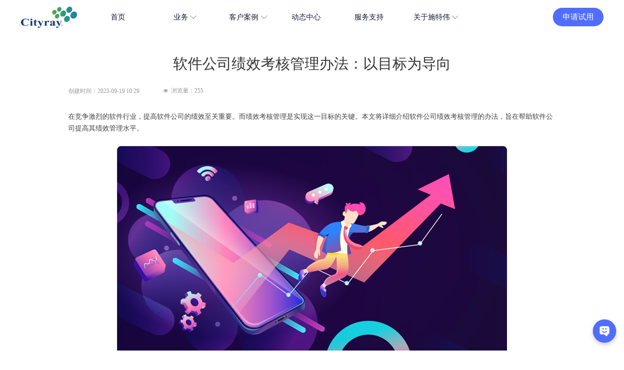

--- FILE ---
content_type: text/html; charset=utf-8
request_url: https://dhrplus.com.cn/chatbot/WuinQpjigafhg2Zg?
body_size: 6595
content:
<!DOCTYPE html><html lang="en-US" class="h-full"><head><meta charSet="utf-8"/><meta name="viewport" content="width=device-width, initial-scale=1, maximum-scale=1, viewport-fit=cover, user-scalable=no"/><link rel="stylesheet" href="/_next/static/css/79372063e3467b8b.css" data-precedence="next"/><link rel="stylesheet" href="/_next/static/css/c9d6998fd390afe7.css" data-precedence="next"/><link rel="stylesheet" href="/_next/static/css/39bef34345e89ed8.css" data-precedence="next"/><link rel="stylesheet" href="/_next/static/css/e1df18f047c00474.css" data-precedence="next"/><link rel="stylesheet" href="/_next/static/css/420a2321838c56d4.css" data-precedence="next"/><link rel="stylesheet" href="/_next/static/css/b00f7c9b2e1f20b5.css" data-precedence="next"/><link rel="stylesheet" href="/_next/static/css/71a398cc01a50813.css" data-precedence="next"/><link rel="stylesheet" href="/_next/static/css/3c36cd5d6c29a7ee.css" data-precedence="next"/><link rel="stylesheet" href="/_next/static/css/dfd96867f086e448.css" data-precedence="next"/><link rel="stylesheet" href="/_next/static/css/8ee169940d372d16.css" data-precedence="next"/><link rel="stylesheet" href="/_next/static/css/a0f0ef9bbd973a23.css" data-precedence="next"/><link rel="preload" as="script" fetchPriority="low" href="/_next/static/chunks/webpack-0f43d504802bff02.js"/><script src="/_next/static/chunks/7aa3e4eb-df755cd629be1b60.js" async=""></script><script src="/_next/static/chunks/7088-1d6cae86cb82768c.js" async=""></script><script src="/_next/static/chunks/main-app-c045259348e4f291.js" async=""></script><script src="/_next/static/chunks/93efdab6-507f08c40356c0fc.js" async=""></script><script src="/_next/static/chunks/3621f9d8-a733a17baa021922.js" async=""></script><script src="/_next/static/chunks/bda40ab4-6130f3246d718a7b.js" async=""></script><script src="/_next/static/chunks/fc43f782-0f040d842de108d9.js" async=""></script><script src="/_next/static/chunks/1471f7b3-bdf78967e51dfd48.js" async=""></script><script src="/_next/static/chunks/05417924-810edab978e16aaa.js" async=""></script><script src="/_next/static/chunks/074ffed0-57257aaa72a30406.js" async=""></script><script src="/_next/static/chunks/75146d7d-21f35a670330d769.js" async=""></script><script src="/_next/static/chunks/adeb31b9-945e2d4241cee99d.js" async=""></script><script src="/_next/static/chunks/2216-1a57d209ddd2f236.js" async=""></script><script src="/_next/static/chunks/8871-8afeb6f8c6861834.js" async=""></script><script src="/_next/static/chunks/4472-6827ff7720de1d6f.js" async=""></script><script src="/_next/static/chunks/743-9f7e9e0e70ad3a0c.js" async=""></script><script src="/_next/static/chunks/2269-a89028ca48d4a8fd.js" async=""></script><script src="/_next/static/chunks/1823-d8a66b80bd20666e.js" async=""></script><script src="/_next/static/chunks/6440-ece4172bcea68b4c.js" async=""></script><script src="/_next/static/chunks/3703-42b47d5676581815.js" async=""></script><script src="/_next/static/chunks/7578-0af521375a1704c5.js" async=""></script><script src="/_next/static/chunks/9858-932ccc2b8cb13cc7.js" async=""></script><script src="/_next/static/chunks/1360-3b0e8ef25804d367.js" async=""></script><script src="/_next/static/chunks/4841-d66e6e25e84d2163.js" async=""></script><script src="/_next/static/chunks/2946-8bd5e391549db9e3.js" async=""></script><script src="/_next/static/chunks/3767-f2d5313cd9be8e92.js" async=""></script><script src="/_next/static/chunks/2721-ba6b055a5c4e0adc.js" async=""></script><script src="/_next/static/chunks/4054-2691c1354b602516.js" async=""></script><script src="/_next/static/chunks/5748-11d6b9c6d4d3cf21.js" async=""></script><script src="/_next/static/chunks/6137-4c6488715c1e4380.js" async=""></script><script src="/_next/static/chunks/8679-6799276570d256c2.js" async=""></script><script src="/_next/static/chunks/4301-9ff5009b9b1a1c8d.js" async=""></script><script src="/_next/static/chunks/1323-0b754fc5e1749b01.js" async=""></script><script src="/_next/static/chunks/6925-1f6f1bfd8cb1978a.js" async=""></script><script src="/_next/static/chunks/5764-55571b90053c17e2.js" async=""></script><script src="/_next/static/chunks/3374-6c638544ae71a81e.js" async=""></script><script src="/_next/static/chunks/3680-bd9e8babd2bf6130.js" async=""></script><script src="/_next/static/chunks/4185-a1e303b2b61a234c.js" async=""></script><script src="/_next/static/chunks/app/(shareLayout)/chatbot/%5Btoken%5D/page-c2dcf8efda276665.js" async=""></script><script src="/_next/static/chunks/0b8e744a-94bd58bbf735bfe0.js" async=""></script><script src="/_next/static/chunks/2187-e475366831c58596.js" async=""></script><script src="/_next/static/chunks/app/layout-3132b91b44727e83.js" async=""></script><meta name="theme-color" content="#FFFFFF"/><meta name="mobile-web-app-capable" content="yes"/><meta name="apple-mobile-web-app-capable" content="yes"/><meta name="apple-mobile-web-app-status-bar-style" content="default"/><title>Dify</title><link rel="icon" href="data:,"/><script>document.querySelectorAll('body link[rel="icon"], body link[rel="apple-touch-icon"]').forEach(el => document.head.appendChild(el))</script><script src="/_next/static/chunks/polyfills-42372ed130431b0a.js" noModule=""></script></head><body class="color-scheme h-full select-auto" data-api-prefix="/console/api" data-pubic-api-prefix="/api" data-marketplace-api-prefix="https://marketplace.dify.ai/api/v1" data-marketplace-url-prefix="https://marketplace.dify.ai" data-public-edition="SELF_HOSTED" data-public-sentry-dsn="" data-public-site-about="" data-public-text-generation-timeout-ms="60000" data-public-max-tools-num="10" data-public-top-k-max-value="10" data-public-indexing-max-segmentation-tokens-length="4000"><script>((e,t,r,n,i,a,o,s)=>{let l=document.documentElement,u=["light","dark"];function c(t){var r;(Array.isArray(e)?e:[e]).forEach(e=>{let r="class"===e,n=r&&a?i.map(e=>a[e]||e):i;r?(l.classList.remove(...n),l.classList.add(a&&a[t]?a[t]:t)):l.setAttribute(e,t)}),r=t,s&&u.includes(r)&&(l.style.colorScheme=r)}if(n)c(n);else try{let e=localStorage.getItem(t)||r,n=o&&"system"===e?window.matchMedia("(prefers-color-scheme: dark)").matches?"dark":"light":e;c(n)}catch(e){}})("data-theme","theme","light","light",["light","dark"],null,true,true)</script><div class="h-full min-w-[300px] pb-[env(safe-area-inset-bottom)]"><!--$--><!--/$--><!--$--><!--/$--></div><script src="/_next/static/chunks/webpack-0f43d504802bff02.js" async=""></script><script>(self.__next_f=self.__next_f||[]).push([0])</script><script>self.__next_f.push([1,"1:\"$Sreact.fragment\"\n3:I[65701,[],\"\"]\n4:I[17633,[],\"\"]\n5:I[52396,[],\"ClientPageRoot\"]\n6:I[54035,[\"2047\",\"static/chunks/93efdab6-507f08c40356c0fc.js\",\"7448\",\"static/chunks/3621f9d8-a733a17baa021922.js\",\"8733\",\"static/chunks/bda40ab4-6130f3246d718a7b.js\",\"7326\",\"static/chunks/fc43f782-0f040d842de108d9.js\",\"6640\",\"static/chunks/1471f7b3-bdf78967e51dfd48.js\",\"5737\",\"static/chunks/05417924-810edab978e16aaa.js\",\"1881\",\"static/chunks/074ffed0-57257aaa72a30406.js\",\"8447\",\"static/chunks/75146d7d-21f35a670330d769.js\",\"8078\",\"static/chunks/adeb31b9-945e2d4241cee99d.js\",\"2216\",\"static/chunks/2216-1a57d209ddd2f236.js\",\"8871\",\"static/chunks/8871-8afeb6f8c6861834.js\",\"4472\",\"static/chunks/4472-6827ff7720de1d6f.js\",\"743\",\"static/chunks/743-9f7e9e0e70ad3a0c.js\",\"2269\",\"static/chunks/2269-a89028ca48d4a8fd.js\",\"1823\",\"static/chunks/1823-d8a66b80bd20666e.js\",\"6440\",\"static/chunks/6440-ece4172bcea68b4c.js\",\"3703\",\"static/chunks/3703-42b47d5676581815.js\",\"7578\",\"static/chunks/7578-0af521375a1704c5.js\",\"9858\",\"static/chunks/9858-932ccc2b8cb13cc7.js\",\"1360\",\"static/chunks/1360-3b0e8ef25804d367.js\",\"4841\",\"static/chunks/4841-d66e6e25e84d2163.js\",\"2946\",\"static/chunks/2946-8bd5e391549db9e3.js\",\"3767\",\"static/chunks/3767-f2d5313cd9be8e92.js\",\"2721\",\"static/chunks/2721-ba6b055a5c4e0adc.js\",\"4054\",\"static/chunks/4054-2691c1354b602516.js\",\"5748\",\"static/chunks/5748-11d6b9c6d4d3cf21.js\",\"6137\",\"static/chunks/6137-4c6488715c1e4380.js\",\"8679\",\"static/chunks/8679-6799276570d256c2.js\",\"4301\",\"static/chunks/4301-9ff5009b9b1a1c8d.js\",\"1323\",\"static/chunks/1323-0b754fc5e1749b01.js\",\"6925\",\"static/chunks/6925-1f6f1bfd8cb1978a.js\",\"5764\",\"static/chunks/5764-55571b90053c17e2.js\",\"3374\",\"static/chunks/3374-6c638544ae71a81e.js\",\"3680\",\"static/chunks/3680-bd9e8babd2bf6130.js\",\"4185\",\"static/chunks/4185-a1e303b2b61a234c.js\",\"8115\",\"static/chunks/app/(shareLayout)/chatbot/%5Btoken%5D/page-c2dcf8efda276665.js\"],\"default\"]\n7:I[8155,[],\"MetadataBoundary\"]\n9:I[8155,[],\"OutletBoundary\"]\nc:I[88817,[],\"AsyncMetadataOutlet\"]\ne:I[8155,[],\"ViewportBoundary\"]\n10:I[6172"])</script><script>self.__next_f.push([1,",[],\"\"]\n11:\"$Sreact.suspense\"\n12:I[88817,[],\"AsyncMetadata\"]\n14:I[45659,[\"2047\",\"static/chunks/93efdab6-507f08c40356c0fc.js\",\"4028\",\"static/chunks/0b8e744a-94bd58bbf735bfe0.js\",\"2216\",\"static/chunks/2216-1a57d209ddd2f236.js\",\"4472\",\"static/chunks/4472-6827ff7720de1d6f.js\",\"9858\",\"static/chunks/9858-932ccc2b8cb13cc7.js\",\"2187\",\"static/chunks/2187-e475366831c58596.js\",\"1323\",\"static/chunks/1323-0b754fc5e1749b01.js\",\"7177\",\"static/chunks/app/layout-3132b91b44727e83.js\"],\"default\"]\n15:I[20554,[\"2047\",\"static/chunks/93efdab6-507f08c40356c0fc.js\",\"4028\",\"static/chunks/0b8e744a-94bd58bbf735bfe0.js\",\"2216\",\"static/chunks/2216-1a57d209ddd2f236.js\",\"4472\",\"static/chunks/4472-6827ff7720de1d6f.js\",\"9858\",\"static/chunks/9858-932ccc2b8cb13cc7.js\",\"2187\",\"static/chunks/2187-e475366831c58596.js\",\"1323\",\"static/chunks/1323-0b754fc5e1749b01.js\",\"7177\",\"static/chunks/app/layout-3132b91b44727e83.js\"],\"default\"]\n16:I[97488,[\"2047\",\"static/chunks/93efdab6-507f08c40356c0fc.js\",\"4028\",\"static/chunks/0b8e744a-94bd58bbf735bfe0.js\",\"2216\",\"static/chunks/2216-1a57d209ddd2f236.js\",\"4472\",\"static/chunks/4472-6827ff7720de1d6f.js\",\"9858\",\"static/chunks/9858-932ccc2b8cb13cc7.js\",\"2187\",\"static/chunks/2187-e475366831c58596.js\",\"1323\",\"static/chunks/1323-0b754fc5e1749b01.js\",\"7177\",\"static/chunks/app/layout-3132b91b44727e83.js\"],\"TanstackQueryIniter\"]\n17:I[19488,[\"2047\",\"static/chunks/93efdab6-507f08c40356c0fc.js\",\"4028\",\"static/chunks/0b8e744a-94bd58bbf735bfe0.js\",\"2216\",\"static/chunks/2216-1a57d209ddd2f236.js\",\"4472\",\"static/chunks/4472-6827ff7720de1d6f.js\",\"9858\",\"static/chunks/9858-932ccc2b8cb13cc7.js\",\"2187\",\"static/chunks/2187-e475366831c58596.js\",\"1323\",\"static/chunks/1323-0b754fc5e1749b01.js\",\"7177\",\"static/chunks/app/layout-3132b91b44727e83.js\"],\"ThemeProvider\"]\n19:I[2805,[\"2047\",\"static/chunks/93efdab6-507f08c40356c0fc.js\",\"4028\",\"static/chunks/0b8e744a-94bd58bbf735bfe0.js\",\"2216\",\"static/chunks/2216-1a57d209ddd2f236.js\",\"4472\",\"static/chunks/4472-6827ff7720de1d6f.js\",\"9858\",\"static/chunks/9858-932ccc2b8cb13cc7.js\",\"2187\",\"static/chunks/"])</script><script>self.__next_f.push([1,"2187-e475366831c58596.js\",\"1323\",\"static/chunks/1323-0b754fc5e1749b01.js\",\"7177\",\"static/chunks/app/layout-3132b91b44727e83.js\"],\"default\"]\n1a:I[16187,[\"2047\",\"static/chunks/93efdab6-507f08c40356c0fc.js\",\"4028\",\"static/chunks/0b8e744a-94bd58bbf735bfe0.js\",\"2216\",\"static/chunks/2216-1a57d209ddd2f236.js\",\"4472\",\"static/chunks/4472-6827ff7720de1d6f.js\",\"9858\",\"static/chunks/9858-932ccc2b8cb13cc7.js\",\"2187\",\"static/chunks/2187-e475366831c58596.js\",\"1323\",\"static/chunks/1323-0b754fc5e1749b01.js\",\"7177\",\"static/chunks/app/layout-3132b91b44727e83.js\"],\"default\"]\n1b:I[75073,[\"2047\",\"static/chunks/93efdab6-507f08c40356c0fc.js\",\"4028\",\"static/chunks/0b8e744a-94bd58bbf735bfe0.js\",\"2216\",\"static/chunks/2216-1a57d209ddd2f236.js\",\"4472\",\"static/chunks/4472-6827ff7720de1d6f.js\",\"9858\",\"static/chunks/9858-932ccc2b8cb13cc7.js\",\"2187\",\"static/chunks/2187-e475366831c58596.js\",\"1323\",\"static/chunks/1323-0b754fc5e1749b01.js\",\"7177\",\"static/chunks/app/layout-3132b91b44727e83.js\"],\"ToastProvider\"]\n:HL[\"/_next/static/css/79372063e3467b8b.css\",\"style\"]\n:HL[\"/_next/static/css/c9d6998fd390afe7.css\",\"style\"]\n:HL[\"/_next/static/css/39bef34345e89ed8.css\",\"style\"]\n:HL[\"/_next/static/css/e1df18f047c00474.css\",\"style\"]\n:HL[\"/_next/static/css/420a2321838c56d4.css\",\"style\"]\n:HL[\"/_next/static/css/b00f7c9b2e1f20b5.css\",\"style\"]\n:HL[\"/_next/static/css/71a398cc01a50813.css\",\"style\"]\n:HL[\"/_next/static/css/3c36cd5d6c29a7ee.css\",\"style\"]\n:HL[\"/_next/static/css/dfd96867f086e448.css\",\"style\"]\n:HL[\"/_next/static/css/8ee169940d372d16.css\",\"style\"]\n:HL[\"/_next/static/css/a0f0ef9bbd973a23.css\",\"style\"]\n"])</script><script>self.__next_f.push([1,"0:{\"P\":null,\"b\":\"DHTGHAlXuILT4ACM_SGlb\",\"p\":\"\",\"c\":[\"\",\"chatbot\",\"WuinQpjigafhg2Zg\"],\"i\":false,\"f\":[[[\"\",{\"children\":[\"(shareLayout)\",{\"children\":[\"chatbot\",{\"children\":[[\"token\",\"WuinQpjigafhg2Zg\",\"d\"],{\"children\":[\"__PAGE__\",{}]}]}]}]},\"$undefined\",\"$undefined\",true],[\"\",[\"$\",\"$1\",\"c\",{\"children\":[[[\"$\",\"link\",\"0\",{\"rel\":\"stylesheet\",\"href\":\"/_next/static/css/79372063e3467b8b.css\",\"precedence\":\"next\",\"crossOrigin\":\"$undefined\",\"nonce\":\"$undefined\"}],[\"$\",\"link\",\"1\",{\"rel\":\"stylesheet\",\"href\":\"/_next/static/css/c9d6998fd390afe7.css\",\"precedence\":\"next\",\"crossOrigin\":\"$undefined\",\"nonce\":\"$undefined\"}],[\"$\",\"link\",\"2\",{\"rel\":\"stylesheet\",\"href\":\"/_next/static/css/39bef34345e89ed8.css\",\"precedence\":\"next\",\"crossOrigin\":\"$undefined\",\"nonce\":\"$undefined\"}],[\"$\",\"link\",\"3\",{\"rel\":\"stylesheet\",\"href\":\"/_next/static/css/e1df18f047c00474.css\",\"precedence\":\"next\",\"crossOrigin\":\"$undefined\",\"nonce\":\"$undefined\"}]],\"$L2\"]}],{\"children\":[\"(shareLayout)\",[\"$\",\"$1\",\"c\",{\"children\":[null,[\"$\",\"div\",null,{\"className\":\"h-full min-w-[300px] pb-[env(safe-area-inset-bottom)]\",\"children\":[\"$\",\"$L3\",null,{\"parallelRouterKey\":\"children\",\"error\":\"$undefined\",\"errorStyles\":\"$undefined\",\"errorScripts\":\"$undefined\",\"template\":[\"$\",\"$L4\",null,{}],\"templateStyles\":\"$undefined\",\"templateScripts\":\"$undefined\",\"notFound\":[[[\"$\",\"title\",null,{\"children\":\"404: This page could not be found.\"}],[\"$\",\"div\",null,{\"style\":{\"fontFamily\":\"system-ui,\\\"Segoe UI\\\",Roboto,Helvetica,Arial,sans-serif,\\\"Apple Color Emoji\\\",\\\"Segoe UI Emoji\\\"\",\"height\":\"100vh\",\"textAlign\":\"center\",\"display\":\"flex\",\"flexDirection\":\"column\",\"alignItems\":\"center\",\"justifyContent\":\"center\"},\"children\":[\"$\",\"div\",null,{\"children\":[[\"$\",\"style\",null,{\"dangerouslySetInnerHTML\":{\"__html\":\"body{color:#000;background:#fff;margin:0}.next-error-h1{border-right:1px solid rgba(0,0,0,.3)}@media (prefers-color-scheme:dark){body{color:#fff;background:#000}.next-error-h1{border-right:1px solid rgba(255,255,255,.3)}}\"}}],[\"$\",\"h1\",null,{\"className\":\"next-error-h1\",\"style\":{\"display\":\"inline-block\",\"margin\":\"0 20px 0 0\",\"padding\":\"0 23px 0 0\",\"fontSize\":24,\"fontWeight\":500,\"verticalAlign\":\"top\",\"lineHeight\":\"49px\"},\"children\":404}],[\"$\",\"div\",null,{\"style\":{\"display\":\"inline-block\"},\"children\":[\"$\",\"h2\",null,{\"style\":{\"fontSize\":14,\"fontWeight\":400,\"lineHeight\":\"49px\",\"margin\":0},\"children\":\"This page could not be found.\"}]}]]}]}]],[]],\"forbidden\":\"$undefined\",\"unauthorized\":\"$undefined\"}]}]]}],{\"children\":[\"chatbot\",[\"$\",\"$1\",\"c\",{\"children\":[null,[\"$\",\"$L3\",null,{\"parallelRouterKey\":\"children\",\"error\":\"$undefined\",\"errorStyles\":\"$undefined\",\"errorScripts\":\"$undefined\",\"template\":[\"$\",\"$L4\",null,{}],\"templateStyles\":\"$undefined\",\"templateScripts\":\"$undefined\",\"notFound\":\"$undefined\",\"forbidden\":\"$undefined\",\"unauthorized\":\"$undefined\"}]]}],{\"children\":[[\"token\",\"WuinQpjigafhg2Zg\",\"d\"],[\"$\",\"$1\",\"c\",{\"children\":[null,[\"$\",\"$L3\",null,{\"parallelRouterKey\":\"children\",\"error\":\"$undefined\",\"errorStyles\":\"$undefined\",\"errorScripts\":\"$undefined\",\"template\":[\"$\",\"$L4\",null,{}],\"templateStyles\":\"$undefined\",\"templateScripts\":\"$undefined\",\"notFound\":\"$undefined\",\"forbidden\":\"$undefined\",\"unauthorized\":\"$undefined\"}]]}],{\"children\":[\"__PAGE__\",[\"$\",\"$1\",\"c\",{\"children\":[[\"$\",\"$L5\",null,{\"Component\":\"$6\",\"searchParams\":{},\"params\":{\"token\":\"WuinQpjigafhg2Zg\"}}],[\"$\",\"$L7\",null,{\"children\":\"$L8\"}],[[\"$\",\"link\",\"0\",{\"rel\":\"stylesheet\",\"href\":\"/_next/static/css/420a2321838c56d4.css\",\"precedence\":\"next\",\"crossOrigin\":\"$undefined\",\"nonce\":\"$undefined\"}],[\"$\",\"link\",\"1\",{\"rel\":\"stylesheet\",\"href\":\"/_next/static/css/b00f7c9b2e1f20b5.css\",\"precedence\":\"next\",\"crossOrigin\":\"$undefined\",\"nonce\":\"$undefined\"}],[\"$\",\"link\",\"2\",{\"rel\":\"stylesheet\",\"href\":\"/_next/static/css/71a398cc01a50813.css\",\"precedence\":\"next\",\"crossOrigin\":\"$undefined\",\"nonce\":\"$undefined\"}],[\"$\",\"link\",\"3\",{\"rel\":\"stylesheet\",\"href\":\"/_next/static/css/3c36cd5d6c29a7ee.css\",\"precedence\":\"next\",\"crossOrigin\":\"$undefined\",\"nonce\":\"$undefined\"}],[\"$\",\"link\",\"4\",{\"rel\":\"stylesheet\",\"href\":\"/_next/static/css/dfd96867f086e448.css\",\"precedence\":\"next\",\"crossOrigin\":\"$undefined\",\"nonce\":\"$undefined\"}],[\"$\",\"link\",\"5\",{\"rel\":\"stylesheet\",\"href\":\"/_next/static/css/8ee169940d372d16.css\",\"precedence\":\"next\",\"crossOrigin\":\"$undefined\",\"nonce\":\"$undefined\"}],[\"$\",\"link\",\"6\",{\"rel\":\"stylesheet\",\"href\":\"/_next/static/css/a0f0ef9bbd973a23.css\",\"precedence\":\"next\",\"crossOrigin\":\"$undefined\",\"nonce\":\"$undefined\"}]],[\"$\",\"$L9\",null,{\"children\":[\"$La\",\"$Lb\",[\"$\",\"$Lc\",null,{\"promise\":\"$@d\"}]]}]]}],{},null,false]},null,false]},null,false]},null,false]},null,false],[\"$\",\"$1\",\"h\",{\"children\":[null,[\"$\",\"$1\",\"kdvxkyTjq9lCYj8aXCMa9\",{\"children\":[[\"$\",\"$Le\",null,{\"children\":\"$Lf\"}],null]}],null]}],false]],\"m\":\"$undefined\",\"G\":[\"$10\",\"$undefined\"],\"s\":false,\"S\":false}\n"])</script><script>self.__next_f.push([1,"8:[\"$\",\"$11\",null,{\"fallback\":null,\"children\":[\"$\",\"$L12\",null,{\"promise\":\"$@13\"}]}]\nb:null\n2:[\"$\",\"html\",null,{\"lang\":\"en-US\",\"className\":\"h-full\",\"suppressHydrationWarning\":true,\"children\":[[\"$\",\"head\",null,{\"children\":[[\"$\",\"meta\",null,{\"name\":\"theme-color\",\"content\":\"#FFFFFF\"}],[\"$\",\"meta\",null,{\"name\":\"mobile-web-app-capable\",\"content\":\"yes\"}],[\"$\",\"meta\",null,{\"name\":\"apple-mobile-web-app-capable\",\"content\":\"yes\"}],[\"$\",\"meta\",null,{\"name\":\"apple-mobile-web-app-status-bar-style\",\"content\":\"default\"}]]}],[\"$\",\"body\",null,{\"className\":\"color-scheme h-full select-auto\",\"data-api-prefix\":\"/console/api\",\"data-pubic-api-prefix\":\"/api\",\"data-marketplace-api-prefix\":\"https://marketplace.dify.ai/api/v1\",\"data-marketplace-url-prefix\":\"https://marketplace.dify.ai\",\"data-public-edition\":\"SELF_HOSTED\",\"data-public-support-mail-login\":\"$undefined\",\"data-public-sentry-dsn\":\"\",\"data-public-maintenance-notice\":\"$undefined\",\"data-public-site-about\":\"\",\"data-public-text-generation-timeout-ms\":\"60000\",\"data-public-max-tools-num\":\"10\",\"data-public-max-parallel-limit\":\"$undefined\",\"data-public-top-k-max-value\":\"10\",\"data-public-indexing-max-segmentation-tokens-length\":\"4000\",\"data-public-loop-node-max-count\":\"$undefined\",\"data-public-max-iterations-num\":\"$undefined\",\"children\":[[\"$\",\"$L14\",null,{\"children\":[\"$\",\"$L15\",null,{\"children\":[\"$\",\"$L16\",null,{\"children\":[\"$\",\"$L17\",null,{\"attribute\":\"data-theme\",\"forcedTheme\":\"light\",\"defaultTheme\":\"light\",\"enableSystem\":true,\"disableTransitionOnChange\":true,\"children\":\"$L18\"}]}]}]}],[\"$\",\"$L19\",null,{}]]}]]}]\n18:[\"$\",\"$L1a\",null,{\"locale\":\"en-US\",\"children\":[\"$\",\"$L1b\",null,{\"children\":[\"$\",\"$L3\",null,{\"parallelRouterKey\":\"children\",\"error\":\"$undefined\",\"errorStyles\":\"$undefined\",\"errorScripts\":\"$undefined\",\"template\":[\"$\",\"$L4\",null,{}],\"templateStyles\":\"$undefined\",\"templateScripts\":\"$undefined\",\"notFound\":[[[\"$\",\"title\",null,{\"children\":\"404: This page could not be found.\"}],[\"$\",\"div\",null,{\"style\":\"$0:f:0:1:2:children:1:props:children:1:props:children:props:notFound:0:1:props:sty"])</script><script>self.__next_f.push([1,"le\",\"children\":[\"$\",\"div\",null,{\"children\":[[\"$\",\"style\",null,{\"dangerouslySetInnerHTML\":{\"__html\":\"body{color:#000;background:#fff;margin:0}.next-error-h1{border-right:1px solid rgba(0,0,0,.3)}@media (prefers-color-scheme:dark){body{color:#fff;background:#000}.next-error-h1{border-right:1px solid rgba(255,255,255,.3)}}\"}}],[\"$\",\"h1\",null,{\"className\":\"next-error-h1\",\"style\":\"$0:f:0:1:2:children:1:props:children:1:props:children:props:notFound:0:1:props:children:props:children:1:props:style\",\"children\":404}],[\"$\",\"div\",null,{\"style\":\"$0:f:0:1:2:children:1:props:children:1:props:children:props:notFound:0:1:props:children:props:children:2:props:style\",\"children\":[\"$\",\"h2\",null,{\"style\":\"$0:f:0:1:2:children:1:props:children:1:props:children:props:notFound:0:1:props:children:props:children:2:props:children:props:style\",\"children\":\"This page could not be found.\"}]}]]}]}]],[]],\"forbidden\":\"$undefined\",\"unauthorized\":\"$undefined\"}]}]}]\n13:{\"metadata\":[[\"$\",\"title\",\"0\",{\"children\":\"Dify\"}],[\"$\",\"link\",\"1\",{\"rel\":\"icon\",\"href\":\"data:,\"}]],\"error\":null,\"digest\":\"$undefined\"}\nd:{\"metadata\":\"$13:metadata\",\"error\":null,\"digest\":\"$undefined\"}\nf:[[\"$\",\"meta\",\"0\",{\"charSet\":\"utf-8\"}],[\"$\",\"meta\",\"1\",{\"name\":\"viewport\",\"content\":\"width=device-width, initial-scale=1, maximum-scale=1, viewport-fit=cover, user-scalable=no\"}]]\na:null\n"])</script></body></html>

--- FILE ---
content_type: text/css
request_url: https://nwzimg.wezhan.cn/pubsf/10171/10171220/css/1133604_Pc_zh-CN.css?preventCdnCacheSeed=0a8773f63440484bb01192e435a34459
body_size: 2236
content:
.tem_59_25 {position: relative;}.tem_59_25 .fullcolumn-outer {background-color: transparent;background-image: url(//nwzimg.wezhan.cn/contents/sitefiles2034/10171220/images/18089551.png);background-position: 50% 50%;background-repeat: no-repeat;background: -moz-linear-gradient(top, none, none);background: -o-linear-gradient(top, none, none);background: linear-gradient(top, none, none);background: -webkit-gradient(linear, left top, left bottom, from(none), to(none));background-size: auto;position: absolute;top: 0px;bottom: 0px;z-index: -1;}.tem_59_25 .fullcolumn-inner {background-color: transparent;background-image: none;background-repeat: repeat;background-position: left top;background: -moz-linear-gradient(top, none, none);background: -o-linear-gradient(top, none, none);background: linear-gradient(top, none, none);background: -webkit-gradient(linear, left top, left bottom, from(none), to(none));position: relative;margin: 0 auto;width: 100%;height: 100%;}.smartFixed .tem_59_25 .fullcolumn-outer {left: 0 !important;}.tem_61_25 * {box-sizing: content-box;}.tem_61_25 .w-nav {/* reset */margin: 0;padding: 0;/* border */border-top-width: 0;border-right-width: 0;border-bottom-width: 0;border-left-width: 0;border-top-style: solid;border-right-style: solid;border-bottom-style: solid;border-left-style: solid;border-top-color: transparent;border-right-color: transparent;border-bottom-color: transparent;border-left-color: transparent;border-radius: 0;box-shadow: 0.000000px 0.000000px 0 rgba(0,0,0,0);}.tem_61_25 .w-nav:after {content: '';display: table;clear: both;zoom: 1}.tem_61_25 .w-nav .w-nav-inner {padding: 0;margin: 0;float: left;list-style: none;width: 25%;height: 24px;line-height: 24px;/* background */background-color: transparent;background-image: none;background-repeat: no-repeat;background-position: 50% 50%;background: -webkit-linear-gradient(none, none);background: -moz-linear-gradient(none, none);background: -ms-linear-gradient(none, none);background: linear-gradient(none, none);background-size: auto;}.tem_61_25 .w-nav .w-nav-item {padding: 0;margin: 0;position: relative;height: 100%;line-height: inherit;overflow: hidden;}.tem_61_25 .w-nav .w-nav-inner:first-child {border-top-left-radius: 0;border-bottom-left-radius: 0;}.tem_61_25 .w-nav .w-nav-inner:last-child {border-top-right-radius: 0;border-bottom-right-radius: 0;}.tem_61_25 .w-nav .w-nav-inner:first-child .w-nav-item .w-nav-item-line {display: none;}.tem_61_25 .w-nav .w-nav-item .w-nav-item-link {/* reset */margin: 0;padding: 0 15px;text-decoration: none;outline: none;display: block;height: 100%;color: #131e37;font-weight: normal;font-style: normal;text-decoration: none;text-align: center;white-space: nowrap;overflow: hidden;text-overflow: ellipsis;}.tem_61_25 .w-nav .w-nav-item .w-nav-item-link .w-link-txt {font-family: system-ui;font-size: 15px;}.tem_61_25 .w-nav .w-nav-item .w-nav-item-link .mw-iconfont {font-size: 15px;}.tem_61_25 .w-nav .w-subnav {/* reset */margin: 0;padding: 0;position: relative;display: none;overflow: hidden;}.tem_61_25 .w-nav .w-subnav.userWidth {width: 200px;}.tem_61_25 .w-nav .w-subnav-item {/* reset */margin: 0;padding: 0;list-style: none;/* background */background-color: rgb(243, 243, 243);background-image: none;background-repeat: no-repeat;background-position: 50% 50%;background: -webkit-linear-gradient(none, none);background: -moz-linear-gradient(none, none);background: -ms-linear-gradient(none, none);background: linear-gradient(none, none);background-size: auto;}.tem_61_25 .w-nav .w-subnav-item .w-subnav-link {/* reset */margin: 0;padding: 0 15px;height: 100%;line-height: 40px;outline: none;display: block;white-space: nowrap;overflow: hidden;text-overflow: ellipsis;height: 40px;color: #131e37;font-size: 15px;font-weight: normal;font-style: normal;text-decoration: none;text-align: center;}.tem_61_25 .w-nav .w-subnav-item .w-subnav-link .mw-iconfont {font-size: 15px;}.tem_61_25 .w-nav .w-subnav-item .w-subnav-link .w-link-txt {/* height */font-family: Arial;}/* hover */.tem_61_25 .w-nav .w-nav-inner .w-nav-item-link.hover {margin-top: -24px;display: none;color: #506dff;font-weight: normal;font-style: normal;text-decoration: none;background-color: transparent;background-image: none;background-repeat: no-repeat;background-position: 50% 50%;background: -webkit-linear-gradient(none, none);background: -moz-linear-gradient(none, none);background: -ms-linear-gradient(none, none);background: linear-gradient(none, none);background-size: auto;}.tem_61_25 .w-nav .w-nav-inner .w-nav-item:hover .w-nav-item-link {color: #506dff;font-weight: normal;font-style: normal;text-decoration: none;}/* subnav-hover */.tem_61_25 .w-subnav .w-subnav-item:hover {background-color: rgb(243, 243, 243);background-image: none;background-repeat: no-repeat;background-position: 50% 50%;background: -webkit-linear-gradient(none, none);background: -moz-linear-gradient(none, none);background: -ms-linear-gradient(none, none);background: linear-gradient(none, none);background-size: auto;}.tem_61_25 .w-nav .w-subnav-item:hover .w-subnav-link:hover {color: #506dff;font-weight: bold;font-style: normal;text-decoration: none;/*text-align: center;*/}/* current */.tem_61_25 .w-nav .w-nav-item.current {background-color: transparent;background-image: none;background-repeat: no-repeat;background-position: 50% 50%;background: -webkit-linear-gradient(none, none);background: -moz-linear-gradient(none, none);background: -ms-linear-gradient(none, none);background: linear-gradient(none, none);background-size: auto;}.tem_61_25 .w-nav .w-nav-item.current .w-nav-item-link {color: #506dff;font-weight: 400;font-style: normal;text-decoration: none;/*text-align: center;*/}/* current */.tem_61_25 .w-nav .w-subnav-item.current {background-color: rgb(243, 243, 243);background-image: none;background-repeat: no-repeat;background-position: 50% 50%;background: -webkit-linear-gradient(none, none);background: -moz-linear-gradient(none, none);background: -ms-linear-gradient(none, none);background: linear-gradient(none, none);background-size: auto;}.tem_61_25 .w-nav .w-subnav-item.current .w-subnav-link {color: #506dff;font-weight: bold;font-style: normal;text-decoration: none;/*text-align: center;*/}.tem_89_24 .w-button {/*-block-*/display: inline-block;/*-margin-*/margin: 0;padding: 0;/*-border-*/border-top: 0px none #506dff;border-right: 0px solid #3099dd;border-bottom: 0px solid #3099dd;border-left: 0px solid #3099dd;/*-border-radius-*/-moz-border-radius: 200px;-webkit-border-radius: 200px;-ms-border-radius: 200px;-o-border-radius: 200px;border-radius: 200px;/*-background-*/background-color: rgb(80, 109, 255);background-image: none;background-repeat: no-repeat;background-position: 50% 50%;background: -moz-linear-gradient(top, none, none);background: -webkit-gradient(linear, left top, left bottom, from(none), to(none));background: -o-linear-gradient(top, none, none);background: linear-gradient(top, none, none);background-size: auto;/*-box-shadow-*/-moz-box-shadow: 0 0 0 rgba(0, 0, 0, 0.5);-webkit-box-shadow: 0 0 0 rgba(0, 0, 0, 0.5);-ms-box-shadow: 0 0 0 rgba(0, 0, 0, 0.5);-o-box-shadow: 0 0 0 rgba(0, 0, 0, 0.5);box-shadow: 0 0 0 rgba(0, 0, 0, 0.5);cursor: pointer;outline: none;text-align: center;}.tem_89_24 .w-button:hover {/*-border-*/border-top-color: transparent;border-right-color: transparent;border-bottom-color: transparent;border-left-color: transparent;/*-background-*/background: rgb(51, 90, 255);background-image: none;background-repeat: no-repeat;background-position: 50% 50%;background: -moz-linear-gradient(top, none, none);background: -webkit-gradient(linear, left top, left bottom, from(none), to(none));background: -o-linear-gradient(top, none, none);background: linear-gradient(top, none, none);background-size: auto;/*-box-shadow-*/-moz-box-shadow: 0 0 0 transparent;-webkit-box-shadow: 0 0 0 transparent;-ms-box-shadow: 0 0 0 transparent;-o-box-shadow: 0 0 0 transparent;box-shadow: 0 0 0 transparent;}.tem_89_24 .w-button-position {/*-block-*/display: block;padding: 0 5px;}.tem_89_24 .w-button .w-button-icon {/*-block-*/display: inline-block;/*-margin-*/margin-right: 3px;/*-font-*/font-size: 16px;color: #ffffff;font-weight: 400;font-style: normal;vertical-align: top;}.tem_89_24 .w-button:hover .w-button-icon {color: #ffffff;font-size: 16px;font-weight: 400;}.tem_89_24 .w-button .w-button-icon.w-icon-hide {display: none;}.tem_89_24 .w-button .w-button-text {/*-block-*/display: inline-block;/*-font-*/font-family: system-ui;font-size: 16px;color: #ffffff;font-weight: 400;text-decoration: none;font-style: normal;vertical-align: top;*vertical-align: middle;width: 100%;}.tem_89_24 .w-button:hover .w-button-text {color: #ffffff;font-size: 16px;font-weight: 400;font-style: normal;text-decoration: none;}.tem_89_24 .w-button .w-button-text span:focus {outline: none;}/*.tem_100_23 {overflow: hidden !important;}*/.tem_100_23 .w-image-box {text-align: center;border-top: 0px solid #fff;border-right: 0px solid #fff;border-bottom: 0px solid #fff;border-left: 0px solid #fff;border-radius: 1px;-webkit-opacity: 1;-moz-opacity: 1;-ms-opacity: 1;opacity: 1;filter: alpha(opacity=100);-moz-box-shadow: 0 0 0 transparent;-webkit-box-shadow: 0 0 0 transparent;-ms-box-shadow: 0 0 0 transparent;-o-box-shadow: 0 0 0 transparent;box-shadow: 0 0 0 transparent;box-sizing: border-box;overflow: hidden;width: 100%;height: 100%;}.tem_100_23 .w-image-box img {border: 0;width: 100%;height: 100%;display: block;/*object-fit: cover;*/}.tem_100_23 .w-image-box .imgCliped {width: 100% !important;height: 100% !important;margin-left: 0 !important;margin-top: 0 !important;}/*.tem_70_28 {overflow: hidden !important;}*/.tem_70_28 .w-image-box {text-align: center;border-top: 0px solid #fff;border-right: 0px solid #fff;border-bottom: 0px solid #fff;border-left: 0px solid #fff;border-radius: 0px;-webkit-opacity: 1;-moz-opacity: 1;-ms-opacity: 1;opacity: 1;filter: alpha(opacity=100);-moz-box-shadow: 0 0 0 transparent;-webkit-box-shadow: 0 0 0 transparent;-ms-box-shadow: 0 0 0 transparent;-o-box-shadow: 0 0 0 transparent;box-shadow: 0 0 0 transparent;box-sizing: border-box;overflow: hidden;width: 100%;height: 100%;}.tem_70_28 .w-image-box img {border: 0;width: 100%;height: 100%;display: block;/*object-fit: cover;*/}.tem_70_28 .w-image-box .imgCliped {width: 100% !important;height: 100% !important;margin-left: 0 !important;margin-top: 0 !important;}/*.tem_31_46 {overflow: hidden !important;}*/.tem_31_46 .w-image-box {text-align: center;border-top: 0px solid #fff;border-right: 0px solid #fff;border-bottom: 0px solid #fff;border-left: 0px solid #fff;border-radius: 1px;-webkit-opacity: 1;-moz-opacity: 1;-ms-opacity: 1;opacity: 1;filter: alpha(opacity=100);-moz-box-shadow: 0 0 0 transparent;-webkit-box-shadow: 0 0 0 transparent;-ms-box-shadow: 0 0 0 transparent;-o-box-shadow: 0 0 0 transparent;box-shadow: 0 0 0 transparent;box-sizing: border-box;overflow: hidden;width: 100%;height: 100%;}.tem_31_46 .w-image-box img {border: 0;width: 100%;height: 100%;display: block;/*object-fit: cover;*/}.tem_31_46 .w-image-box .imgCliped {width: 100% !important;height: 100% !important;margin-left: 0 !important;margin-top: 0 !important;}.tem_72_40 {color: inherit;}.tem_72_40 h1, .tem_72_40 h2, .tem_72_40 h3, .tem_72_40 h4, .tem_72_40 h5, .tem_72_40 h6 {font-weight: normal;line-height: 1.2;}.tem_72_40 h2 {font-size: 1.5em;font-weight: normal;}.tem_72_40 h1 {font-size: 2em;font-weight: normal;}.tem_72_40 h3 {font-size: 1.17em;font-weight: normal;}.tem_72_40 h4 {font-size: 13px;font-weight: normal;}.tem_72_40 h5 {font-size: 0.83em;font-weight: normal;}.tem_72_40 h6 {font-size: 0.67em;font-weight: normal;}#cke_txtc_tem_72_40 {z-index: 1000001 !important;}.cke_editor_txtc_tem_72_40_dialog .cke_dialog {z-index: 1000001 !important;}.cke_dialog_background_cover {z-index: 100000 !important;}.hidden-border {border: transparent 1px dotted;}table.cke_show_border,table.cke_show_border > tr > td,table.cke_show_border > tr > th,table.cke_show_border > tbody > tr > td,table.cke_show_border > tbody > tr > th,table.cke_show_border > thead > tr > td,table.cke_show_border > thead > tr > th,table.cke_show_border > tfoot > tr > td,table.cke_show_border > tfoot > tr > th {border: #d3d3d3 1px dotted;}.tem_88_43 {color: inherit;}.tem_88_43 h1, .tem_88_43 h2, .tem_88_43 h3, .tem_88_43 h4, .tem_88_43 h5, .tem_88_43 h6 {font-weight: normal;line-height: 1.2;}.tem_88_43 h2 {font-size: 1.5em;font-weight: normal;}.tem_88_43 h1 {font-size: 2em;font-weight: normal;}.tem_88_43 h3 {font-size: 1.17em;font-weight: normal;}.tem_88_43 h4 {font-size: 13px;font-weight: normal;}.tem_88_43 h5 {font-size: 0.83em;font-weight: normal;}.tem_88_43 h6 {font-size: 0.67em;font-weight: normal;}#cke_txtc_tem_88_43 {z-index: 1000001 !important;}.cke_editor_txtc_tem_88_43_dialog .cke_dialog {z-index: 1000001 !important;}.cke_dialog_background_cover {z-index: 100000 !important;}.hidden-border {border: transparent 1px dotted;}table.cke_show_border,table.cke_show_border > tr > td,table.cke_show_border > tr > th,table.cke_show_border > tbody > tr > td,table.cke_show_border > tbody > tr > th,table.cke_show_border > thead > tr > td,table.cke_show_border > thead > tr > th,table.cke_show_border > tfoot > tr > td,table.cke_show_border > tfoot > tr > th {border: #d3d3d3 1px dotted;}.tem_90_47 {color: inherit;}.tem_90_47 h1, .tem_90_47 h2, .tem_90_47 h3, .tem_90_47 h4, .tem_90_47 h5, .tem_90_47 h6 {font-weight: normal;line-height: 1.2;}.tem_90_47 h2 {font-size: 1.5em;font-weight: normal;}.tem_90_47 h1 {font-size: 2em;font-weight: normal;}.tem_90_47 h3 {font-size: 1.17em;font-weight: normal;}.tem_90_47 h4 {font-size: 13px;font-weight: normal;}.tem_90_47 h5 {font-size: 0.83em;font-weight: normal;}.tem_90_47 h6 {font-size: 0.67em;font-weight: normal;}#cke_txtc_tem_90_47 {z-index: 1000001 !important;}.cke_editor_txtc_tem_90_47_dialog .cke_dialog {z-index: 1000001 !important;}.cke_dialog_background_cover {z-index: 100000 !important;}.hidden-border {border: transparent 1px dotted;}table.cke_show_border,table.cke_show_border > tr > td,table.cke_show_border > tr > th,table.cke_show_border > tbody > tr > td,table.cke_show_border > tbody > tr > th,table.cke_show_border > thead > tr > td,table.cke_show_border > thead > tr > th,table.cke_show_border > tfoot > tr > td,table.cke_show_border > tfoot > tr > th {border: #d3d3d3 1px dotted;}.tem_96_1 {color: inherit;}.tem_96_1 h1, .tem_96_1 h2, .tem_96_1 h3, .tem_96_1 h4, .tem_96_1 h5, .tem_96_1 h6 {font-weight: normal;line-height: 1.2;}.tem_96_1 h2 {font-size: 1.5em;font-weight: normal;}.tem_96_1 h1 {font-size: 2em;font-weight: normal;}.tem_96_1 h3 {font-size: 1.17em;font-weight: normal;}.tem_96_1 h4 {font-size: 13px;font-weight: normal;}.tem_96_1 h5 {font-size: 0.83em;font-weight: normal;}.tem_96_1 h6 {font-size: 0.67em;font-weight: normal;}#cke_txtc_tem_96_1 {z-index: 1000001 !important;}.cke_editor_txtc_tem_96_1_dialog .cke_dialog {z-index: 1000001 !important;}.cke_dialog_background_cover {z-index: 100000 !important;}.hidden-border {border: transparent 1px dotted;}table.cke_show_border,table.cke_show_border > tr > td,table.cke_show_border > tr > th,table.cke_show_border > tbody > tr > td,table.cke_show_border > tbody > tr > th,table.cke_show_border > thead > tr > td,table.cke_show_border > thead > tr > th,table.cke_show_border > tfoot > tr > td,table.cke_show_border > tfoot > tr > th {border: #d3d3d3 1px dotted;}.tem_104_23 .w-code{/*-padding-*/padding:0;margin:0;/*-size-*/width:200px;height:35px;}.tem_25_33 .w-title{/*-padding-*/padding:0;margin:0;/*-size-*/width:100%;height:auto;/*-font-*/font-family:'Microsoft YaHei';color:#333333;font-size:30px;font-weight:normal;font-style:normal;text-decoration:none;text-align:center;line-height:40px;word-wrap:break-word;word-break:normal;}.tem_26_24 .w-detail {/*-padding-*/padding: 0;margin: 0;/*-size-*/width: 100%;height: auto;/*-font-*/font-family: 'Microsoft YaHei';color: #404040;font-size: 14px;font-weight: normal;font-style: normal;text-decoration: none;text-align: left;line-height: 24px;word-wrap: break-word;word-break: normal;}.tem_26_24 .w-detail img {max-width: 100% !important;height: auto !important;}.tem_26_24 .w-detailcontent {text-align: center;}.tem_26_24 .pagination {margin-top: 16px;display: inline-block;text-align: center;color: #666;font-size: 12px;}.tem_26_24 .pagination .page, .tem_26_24 .pagination .other_page {margin-right: 5px;display: inline-block;border: 1px #DDDDDD solid;border-radius: 3px;background-color: #FFF;padding: 9px 12px;color: #666;font-size: 12px;}.tem_26_24 .pagination .page:hover, .tem_26_24 .pagination .other_page:hover {background-color: #EEEEEE;cursor: pointer;}.tem_26_24 .pagination .current_page {margin: 0 11px 0 5px;color: #404040;}.tem_26_24 .pagination .page.hover {background-color: #EEEEEE;color: #404040;}.tem_28_7 .w-previous {/*-padding-*/padding: 0;margin: 0;/*-size-*/width: 100%;height: auto;/*-display-*/display: block;/*-font-*/font-family: 'Microsoft YaHei';font-size: 12px;color: #666;font-weight: normal;font-style: normal;text-decoration: none;text-align: left;line-height: 24px;word-wrap: break-word;word-break: normal;outline: none;/*-transition-*/-webkit-transition: all 200ms linear;-moz-transition: all 200ms linear;-o-transition: all 200ms linear;-ms-transition: all 200ms linear;transition: all 200ms linear;}.tem_28_7 .w-previous .w-arrowicon{/*-padding-*/padding:0;margin:0 5px 0 0;/*-display-*/display:inline-block;/*-font-*/font-size:12px;vertical-align:middle;line-height:24px;}.tem_28_7 .w-previous .w-previous-left{/*-display-*/display:inline;}.tem_28_7 .w-previous .w-previous-title{/*-padding-*/padding:0;margin:0;/*-display-*/display:inline;}.tem_28_7 .w-previous:hover{/*-font-*/color:#e6a600;font-weight:normal;font-style:normal;text-decoration:none;}.tem_28_7 .w-previous .w-hide{display:none;}.tem_29_13 .w-next {/*-padding-*/padding: 0;margin: 0;/*-display-*/width: 100%;height: auto;display: block;/*-font-*/font-family: 'Microsoft YaHei';font-size: 12px;color: #666;font-weight: normal;font-style: normal;text-decoration: none;text-align: left;line-height: 24px;word-wrap: break-word;word-break: normal;outline: none;/*-transition-*/-webkit-transition: all 200ms linear;-moz-transition: all 200ms linear;-o-transition: all 200ms linear;-ms-transition: all 200ms linear;transition: all 200ms linear;}.tem_29_13 .w-next .w-arrowicon{/*-padding-*/padding:0;margin:0 5px 0 0;/*-display-*/display:inline-block;/*-font-*/font-size:12px;vertical-align:middle;line-height:24px;}.tem_29_13 .w-next .w-next-left{/*-display-*/display:inline-block;}.tem_29_13 .w-next .w-next-title{/*-padding-*/padding:0;margin:0;/*-display-*/display:inline;}.tem_29_13 .w-next:hover{/*-font-*/color:#e6a600;font-weight:normal;font-style:normal;text-decoration:none;}.tem_29_13 .w-next .w-hide{display:none;}.tem_30_58 .w-createtime {/*-padding-*/padding: 0;margin: 0;/*-size-*/width: 100%;height: auto;/*-font-*/font-family: 'Microsoft YaHei';color: #999;font-size: 12px;font-weight: normal;font-style: normal;text-decoration: none;text-align: left;word-wrap: break-word;word-break: normal;}.tem_30_58 .w-createtime .w-createtime-item{/*-padding-*/padding:0;margin:0;}.tem_31_32 .w-pageviews {/*-padding-*/padding: 0;margin: 0;/*-size-*/width: 100%;height: auto;/*-font-*/font-family: 'Microsoft YaHei';color: #999;font-size: 12px;font-weight: normal;font-style: normal;text-decoration: none;text-align: left;line-height: 24px;word-wrap: break-word;word-break: normal;}.tem_31_32 .w-pageviews .w-viewsicon {vertical-align: middle;color: #999;font-size: 12px;margin-right: 5px;}.tem_31_32 .w-pageviews .w-hide{display:none;}

--- FILE ---
content_type: text/css; charset=UTF-8
request_url: https://dhrplus.com.cn/_next/static/css/79372063e3467b8b.css
body_size: 10689
content:
*,:after,:before{box-sizing:border-box;border:0 solid #eaecf0}:after,:before{--tw-content:""}:host,html{line-height:1.5;-webkit-text-size-adjust:100%;-moz-tab-size:4;-o-tab-size:4;tab-size:4;font-family:ui-sans-serif,system-ui,sans-serif,Apple Color Emoji,Segoe UI Emoji,Segoe UI Symbol,Noto Color Emoji;-webkit-tap-highlight-color:transparent}body{margin:0;line-height:inherit}hr{height:0;color:inherit;border-top-width:1px}abbr:where([title]){-webkit-text-decoration:underline dotted;text-decoration:underline dotted}h1,h2,h3,h4,h5,h6{font-size:inherit;font-weight:inherit}a{color:inherit;text-decoration:inherit}b,strong{font-weight:bolder}code,kbd,pre,samp{font-family:ui-monospace,SFMono-Regular,Menlo,Monaco,Consolas,Liberation Mono,Courier New,monospace;font-size:1em}small{font-size:80%}sub,sup{font-size:75%;line-height:0;position:relative;vertical-align:baseline}sub{bottom:-.25em}sup{top:-.5em}table{text-indent:0;border-color:inherit;border-collapse:collapse}button,input,optgroup,select,textarea{font-family:inherit;font-feature-settings:inherit;font-variation-settings:inherit;font-size:100%;font-weight:inherit;line-height:inherit;letter-spacing:inherit;color:inherit;margin:0;padding:0}button,select{text-transform:none}button{-webkit-appearance:button;background-color:transparent;background-image:none}:-moz-focusring{outline:auto}:-moz-ui-invalid{box-shadow:none}progress{vertical-align:baseline}::-webkit-inner-spin-button,::-webkit-outer-spin-button{height:auto}[type=search]{-webkit-appearance:textfield;outline-offset:-2px}::-webkit-search-decoration{-webkit-appearance:none}::-webkit-file-upload-button{-webkit-appearance:button;font:inherit}summary{display:list-item}blockquote,dd,dl,figure,h1,h2,h3,h4,h5,h6,hr,p,pre{margin:0}fieldset{margin:0}fieldset,legend{padding:0}menu,ol,ul{list-style:none;margin:0;padding:0}dialog{padding:0}textarea{resize:vertical}input::-moz-placeholder,textarea::-moz-placeholder{opacity:1;color:#98a2b3}input::placeholder,textarea::placeholder{opacity:1;color:#98a2b3}[role=button],button{cursor:pointer}:disabled{cursor:default}audio,canvas,embed,iframe,img,object,svg,video{display:block;vertical-align:middle}img,video{max-width:100%;height:auto}[hidden]{display:none}html[data-theme=light]{--color-components-input-bg-normal:#c8ceda40;--color-components-input-text-placeholder:#98a2b2;--color-components-input-bg-hover:#c8ceda24;--color-components-input-bg-active:#f9fafb;--color-components-input-border-active:#d0d5dc;--color-components-input-border-destructive:#fda29b;--color-components-input-text-filled:#101828;--color-components-input-bg-destructive:#ffffff;--color-components-input-bg-disabled:#c8ceda24;--color-components-input-text-disabled:#d0d5dc;--color-components-input-text-filled-disabled:#676f83;--color-components-input-border-hover:#d0d5dc;--color-components-input-border-active-prompt-1:#0ba5ec;--color-components-input-border-active-prompt-2:#155aef;--color-components-kbd-bg-gray:#1018280a;--color-components-kbd-bg-white:#ffffff1f;--color-components-tooltip-bg:#fffffff2;--color-components-button-primary-text:#ffffff;--color-components-button-primary-bg:#155aef;--color-components-button-primary-border:#1018280a;--color-components-button-primary-bg-hover:#004aeb;--color-components-button-primary-border-hover:#10182814;--color-components-button-primary-bg-disabled:#155aef24;--color-components-button-primary-border-disabled:#ffffff00;--color-components-button-primary-text-disabled:#ffffff99;--color-components-button-secondary-text:#354052;--color-components-button-secondary-text-disabled:#10182840;--color-components-button-secondary-bg:#ffffff;--color-components-button-secondary-bg-hover:#f9fafb;--color-components-button-secondary-bg-disabled:#f9fafb;--color-components-button-secondary-border:#10182824;--color-components-button-secondary-border-hover:#10182833;--color-components-button-secondary-border-disabled:#1018280a;--color-components-button-tertiary-text:#354052;--color-components-button-tertiary-text-disabled:#10182840;--color-components-button-tertiary-bg:#f2f4f7;--color-components-button-tertiary-bg-hover:#e9ebf0;--color-components-button-tertiary-bg-disabled:#f9fafb;--color-components-button-ghost-text:#354052;--color-components-button-ghost-text-disabled:#10182840;--color-components-button-ghost-bg-hover:#c8ceda33;--color-components-button-destructive-primary-text:#ffffff;--color-components-button-destructive-primary-text-disabled:#ffffff99;--color-components-button-destructive-primary-bg:#d92d20;--color-components-button-destructive-primary-bg-hover:#b42318;--color-components-button-destructive-primary-bg-disabled:#fee4e2;--color-components-button-destructive-primary-border:#18181b0a;--color-components-button-destructive-primary-border-hover:#18181b14;--color-components-button-destructive-primary-border-disabled:#ffffff00;--color-components-button-destructive-secondary-text:#d92d20;--color-components-button-destructive-secondary-text-disabled:#f0443833;--color-components-button-destructive-secondary-bg:#ffffff;--color-components-button-destructive-secondary-bg-hover:#fef3f2;--color-components-button-destructive-secondary-bg-disabled:#fef3f2;--color-components-button-destructive-secondary-border:#18181b14;--color-components-button-destructive-secondary-border-hover:#f0443840;--color-components-button-destructive-secondary-border-disabled:#f044380a;--color-components-button-destructive-tertiary-text:#d92d20;--color-components-button-destructive-tertiary-text-disabled:#f0443833;--color-components-button-destructive-tertiary-bg:#fee4e2;--color-components-button-destructive-tertiary-bg-hover:#fecdca;--color-components-button-destructive-tertiary-bg-disabled:#f044380a;--color-components-button-destructive-ghost-text:#d92d20;--color-components-button-destructive-ghost-text-disabled:#f0443833;--color-components-button-destructive-ghost-bg-hover:#fee4e2;--color-components-button-secondary-accent-text:#155aef;--color-components-button-secondary-accent-text-disabled:#b2caff;--color-components-button-secondary-accent-bg:#ffffff;--color-components-button-secondary-accent-bg-hover:#f2f4f7;--color-components-button-secondary-accent-bg-disabled:#f9fafb;--color-components-button-secondary-accent-border:#10182824;--color-components-button-secondary-accent-border-hover:#10182824;--color-components-button-secondary-accent-border-disabled:#1018280a;--color-components-button-indigo-bg:#444ce7;--color-components-button-indigo-bg-hover:#3538cd;--color-components-button-indigo-bg-disabled:#6172f324;--color-components-checkbox-icon:#ffffff;--color-components-checkbox-icon-disabled:#ffffff80;--color-components-checkbox-bg:#155aef;--color-components-checkbox-bg-hover:#004aeb;--color-components-checkbox-bg-disabled:#f2f4f7;--color-components-checkbox-border:#d0d5dc;--color-components-checkbox-border-hover:#98a2b2;--color-components-checkbox-border-disabled:#18181b0a;--color-components-checkbox-bg-unchecked:#ffffff;--color-components-checkbox-bg-unchecked-hover:#ffffff;--color-components-checkbox-bg-disabled-checked:#b2caff;--color-components-radio-border-checked:#155aef;--color-components-radio-border-checked-hover:#004aeb;--color-components-radio-border-checked-disabled:#b2caff;--color-components-radio-bg-disabled:#ffffff00;--color-components-radio-border:#d0d5dc;--color-components-radio-border-hover:#98a2b2;--color-components-radio-border-disabled:#18181b0a;--color-components-radio-bg:#ffffff00;--color-components-radio-bg-hover:#ffffff00;--color-components-toggle-knob:#ffffff;--color-components-toggle-knob-disabled:#fffffff2;--color-components-toggle-bg:#155aef;--color-components-toggle-bg-hover:#004aeb;--color-components-toggle-bg-disabled:#d1e0ff;--color-components-toggle-bg-unchecked:#e9ebf0;--color-components-toggle-bg-unchecked-hover:#d0d5dc;--color-components-toggle-bg-unchecked-disabled:#f2f4f7;--color-components-toggle-knob-hover:#ffffff;--color-components-card-bg:#fcfcfd;--color-components-card-border:#ffffff;--color-components-card-bg-alt:#ffffff;--color-components-menu-item-text:#495464;--color-components-menu-item-text-active:#18222f;--color-components-menu-item-text-hover:#354052;--color-components-menu-item-text-active-accent:#18222f;--color-components-panel-bg:#ffffff;--color-components-panel-bg-blur:#fffffff2;--color-components-panel-border:#10182814;--color-components-panel-border-subtle:#10182814;--color-components-panel-gradient-2:#f9fafb;--color-components-panel-gradient-1:#ffffff;--color-components-panel-bg-alt:#f9fafb;--color-components-panel-on-panel-item-bg:#ffffff;--color-components-panel-on-panel-item-bg-hover:#f9fafb;--color-components-panel-on-panel-item-bg-alt:#f9fafb;--color-components-panel-on-panel-item-bg-transparent:#fffffff2;--color-components-panel-on-panel-item-bg-hover-transparent:#f9fafb00;--color-components-panel-on-panel-item-bg-destructive-hover-transparent:#fef3f200;--color-components-panel-bg-transparent:#ffffff00;--color-components-main-nav-nav-button-text:#495464;--color-components-main-nav-nav-button-text-active:#155aef;--color-components-main-nav-nav-button-bg:#ffffff00;--color-components-main-nav-nav-button-bg-active:#fcfcfd;--color-components-main-nav-nav-button-border:#fffffff2;--color-components-main-nav-nav-button-bg-hover:#1018280a;--color-components-main-nav-nav-user-border:#ffffff;--color-components-slider-knob:#ffffff;--color-components-slider-knob-hover:#ffffff;--color-components-slider-knob-disabled:#fffffff2;--color-components-slider-range:#296dff;--color-components-slider-track:#e9ebf0;--color-components-slider-knob-border-hover:#10182833;--color-components-slider-knob-border:#10182824;--color-components-segmented-control-item-active-bg:#ffffff;--color-components-segmented-control-item-active-border:#ffffff;--color-components-segmented-control-bg-normal:#c8ceda33;--color-components-segmented-control-item-active-accent-bg:#ffffff;--color-components-segmented-control-item-active-accent-border:#ffffff;--color-components-option-card-option-bg:#fcfcfd;--color-components-option-card-option-selected-bg:#ffffff;--color-components-option-card-option-selected-border:#296dff;--color-components-option-card-option-border:#e9ebf0;--color-components-option-card-option-bg-hover:#ffffff;--color-components-option-card-option-border-hover:#d0d5dc;--color-components-tab-active:#155aef;--color-components-badge-white-to-dark:#ffffff;--color-components-badge-status-light-success-bg:#47cd89;--color-components-badge-status-light-success-border-inner:#17b26a;--color-components-badge-status-light-success-halo:#17b26a40;--color-components-badge-status-light-border-outer:#ffffff;--color-components-badge-status-light-high-light:#ffffff4d;--color-components-badge-status-light-warning-bg:#fdb022;--color-components-badge-status-light-warning-border-inner:#f79009;--color-components-badge-status-light-warning-halo:#f7900940;--color-components-badge-status-light-error-bg:#f97066;--color-components-badge-status-light-error-border-inner:#f04438;--color-components-badge-status-light-error-halo:#f0443840;--color-components-badge-status-light-normal-bg:#36bffa;--color-components-badge-status-light-normal-border-inner:#0ba5ec;--color-components-badge-status-light-normal-halo:#0ba5ec40;--color-components-badge-status-light-disabled-bg:#98a2b2;--color-components-badge-status-light-disabled-border-inner:#676f83;--color-components-badge-status-light-disabled-halo:#1018280a;--color-components-badge-bg-green-soft:#17b26a14;--color-components-badge-bg-orange-soft:#f7900914;--color-components-badge-bg-red-soft:#f0443814;--color-components-badge-bg-blue-light-soft:#0ba5ec14;--color-components-badge-bg-gray-soft:#1018280a;--color-components-badge-bg-dimm:#ffffff0d;--color-components-chart-line:#296dff;--color-components-chart-area-1:#155aef24;--color-components-chart-area-2:#155aef0a;--color-components-chart-current-1:#155aef;--color-components-chart-current-2:#d1e0ff;--color-components-chart-bg:#ffffff;--color-components-actionbar-bg:#fffffff2;--color-components-actionbar-border:#1018280a;--color-components-actionbar-bg-accent:#f5f7ff;--color-components-actionbar-border-accent:#b2caff;--color-components-dropzone-bg-alt:#f2f4f7;--color-components-dropzone-bg:#f9fafb;--color-components-dropzone-bg-accent:#155aef24;--color-components-dropzone-border:#10182814;--color-components-dropzone-border-alt:#10182833;--color-components-dropzone-border-accent:#84abff;--color-components-progress-brand-progress:#296dff;--color-components-progress-brand-border:#296dff;--color-components-progress-brand-bg:#155aef0a;--color-components-progress-white-progress:#ffffff;--color-components-progress-white-border:#fffffff2;--color-components-progress-white-bg:#ffffff03;--color-components-progress-gray-progress:#98a2b2;--color-components-progress-gray-border:#98a2b2;--color-components-progress-gray-bg:#c8ceda05;--color-components-progress-warning-progress:#f79009;--color-components-progress-warning-border:#f79009;--color-components-progress-warning-bg:#f790090a;--color-components-progress-error-progress:#f04438;--color-components-progress-error-border:#f04438;--color-components-progress-error-bg:#f044380a;--color-components-chat-input-audio-bg:#eff4ff;--color-components-chat-input-audio-wave-default:#155aef33;--color-components-chat-input-bg-mask-1:#ffffff03;--color-components-chat-input-bg-mask-2:#f2f4f7;--color-components-chat-input-border:#ffffff;--color-components-chat-input-audio-wave-active:#296dff;--color-components-chat-input-audio-bg-alt:#fcfcfd;--color-components-avatar-shape-fill-stop-0:#ffffff;--color-components-avatar-shape-fill-stop-100:#ffffffe6;--color-components-avatar-bg-mask-stop-0:#ffffff1f;--color-components-avatar-bg-mask-stop-100:#ffffff14;--color-components-avatar-default-avatar-bg:#d0d5dc;--color-components-avatar-mask-darkmode-dimmed:#ffffff00;--color-components-label-gray:#f2f4f7;--color-components-premium-badge-blue-bg-stop-0:#5289ff;--color-components-premium-badge-blue-bg-stop-100:#155aef;--color-components-premium-badge-blue-stroke-stop-0:#fffffff2;--color-components-premium-badge-blue-stroke-stop-100:#155aef;--color-components-premium-badge-blue-text-stop-0:#f5f7ff;--color-components-premium-badge-blue-text-stop-100:#d1e0ff;--color-components-premium-badge-blue-glow:#00329e;--color-components-premium-badge-blue-bg-stop-0-hover:#296dff;--color-components-premium-badge-blue-bg-stop-100-hover:#004aeb;--color-components-premium-badge-blue-glow-hover:#84abff;--color-components-premium-badge-blue-stroke-stop-0-hover:#fffffff2;--color-components-premium-badge-blue-stroke-stop-100-hover:#00329e;--color-components-premium-badge-highlight-stop-0:#ffffff1f;--color-components-premium-badge-highlight-stop-100:#ffffff4d;--color-components-premium-badge-indigo-bg-stop-0:#8098f9;--color-components-premium-badge-indigo-bg-stop-100:#444ce7;--color-components-premium-badge-indigo-stroke-stop-0:#fffffff2;--color-components-premium-badge-indigo-stroke-stop-100:#6172f3;--color-components-premium-badge-indigo-text-stop-0:#f5f8ff;--color-components-premium-badge-indigo-text-stop-100:#e0eaff;--color-components-premium-badge-indigo-glow:#2d3282;--color-components-premium-badge-indigo-glow-hover:#a4bcfd;--color-components-premium-badge-indigo-bg-stop-0-hover:#6172f3;--color-components-premium-badge-indigo-bg-stop-100-hover:#2d31a6;--color-components-premium-badge-indigo-stroke-stop-0-hover:#fffffff2;--color-components-premium-badge-indigo-stroke-stop-100-hover:#2d31a6;--color-components-premium-badge-grey-bg-stop-0:#98a2b2;--color-components-premium-badge-grey-bg-stop-100:#676f83;--color-components-premium-badge-grey-stroke-stop-0:#fffffff2;--color-components-premium-badge-grey-stroke-stop-100:#676f83;--color-components-premium-badge-grey-text-stop-0:#fcfcfd;--color-components-premium-badge-grey-text-stop-100:#f2f4f7;--color-components-premium-badge-grey-glow:#101828;--color-components-premium-badge-grey-glow-hover:#d0d5dc;--color-components-premium-badge-grey-bg-stop-0-hover:#676f83;--color-components-premium-badge-grey-bg-stop-100-hover:#354052;--color-components-premium-badge-grey-stroke-stop-0-hover:#fffffff2;--color-components-premium-badge-grey-stroke-stop-100-hover:#354052;--color-components-premium-badge-orange-bg-stop-0:#ff692e;--color-components-premium-badge-orange-bg-stop-100:#e04f16;--color-components-premium-badge-orange-stroke-stop-0:#fffffff2;--color-components-premium-badge-orange-stroke-stop-100:#e62e05;--color-components-premium-badge-orange-text-stop-0:#fefaf5;--color-components-premium-badge-orange-text-stop-100:#fdead7;--color-components-premium-badge-orange-glow:#772917;--color-components-premium-badge-orange-glow-hover:#f7b27a;--color-components-premium-badge-orange-bg-stop-0-hover:#ff4405;--color-components-premium-badge-orange-bg-stop-100-hover:#b93815;--color-components-premium-badge-orange-stroke-stop-0-hover:#fffffff2;--color-components-premium-badge-orange-stroke-stop-100-hover:#bc1b06;--color-components-progress-bar-bg:#155aef0a;--color-components-progress-bar-progress:#155aef24;--color-components-progress-bar-border:#1018280a;--color-components-progress-bar-progress-solid:#296dff;--color-components-progress-bar-progress-highlight:#155aef33;--color-components-icon-bg-red-solid:#d92d20;--color-components-icon-bg-rose-solid:#e31b54;--color-components-icon-bg-pink-solid:#dd2590;--color-components-icon-bg-orange-dark-solid:#ff4405;--color-components-icon-bg-yellow-solid:#eaaa08;--color-components-icon-bg-green-solid:#4ca30d;--color-components-icon-bg-teal-solid:#0e9384;--color-components-icon-bg-blue-light-solid:#0ba5ec;--color-components-icon-bg-blue-solid:#155aef;--color-components-icon-bg-indigo-solid:#444ce7;--color-components-icon-bg-violet-solid:#7839ee;--color-components-icon-bg-midnight-solid:#828dad;--color-components-icon-bg-rose-soft:#fff1f3;--color-components-icon-bg-pink-soft:#fdf2fa;--color-components-icon-bg-orange-dark-soft:#fff4ed;--color-components-icon-bg-yellow-soft:#fefbe8;--color-components-icon-bg-green-soft:#f3fee7;--color-components-icon-bg-teal-soft:#f0fdf9;--color-components-icon-bg-blue-light-soft:#f0f9ff;--color-components-icon-bg-blue-soft:#eff4ff;--color-components-icon-bg-indigo-soft:#eef4ff;--color-components-icon-bg-violet-soft:#f5f3ff;--color-components-icon-bg-midnight-soft:#f0f2f5;--color-components-icon-bg-red-soft:#fef3f2;--color-components-icon-bg-orange-solid:#f79009;--color-components-icon-bg-orange-soft:#fffaeb;--color-text-primary:#101828;--color-text-secondary:#354052;--color-text-tertiary:#676f83;--color-text-quaternary:#1018284d;--color-text-destructive:#d92d20;--color-text-success:#079455;--color-text-warning:#dc6803;--color-text-destructive-secondary:#f04438;--color-text-success-secondary:#17b26a;--color-text-warning-secondary:#f79009;--color-text-accent:#155aef;--color-text-primary-on-surface:#ffffff;--color-text-placeholder:#98a2b2;--color-text-disabled:#d0d5dc;--color-text-accent-secondary:#296dff;--color-text-accent-light-mode-only:#155aef;--color-text-text-selected:#155aef24;--color-text-secondary-on-surface:#ffffffe6;--color-text-logo-text:#18222f;--color-text-empty-state-icon:#d0d5dc;--color-text-inverted:#000000;--color-text-inverted-dimmed:#000000f2;--color-background-body:#f2f4f7;--color-background-default-subtle:#fcfcfd;--color-background-neutral-subtle:#f9fafb;--color-background-sidenav-bg:#ffffffcc;--color-background-default:#ffffff;--color-background-soft:#f9fafb;--color-background-gradient-bg-fill-chat-bg-1:#f9fafb;--color-background-gradient-bg-fill-chat-bg-2:#f2f4f7;--color-background-gradient-bg-fill-chat-bubble-bg-1:#ffffff;--color-background-gradient-bg-fill-chat-bubble-bg-2:#ffffff99;--color-background-gradient-bg-fill-debug-bg-1:#ffffff00;--color-background-gradient-bg-fill-debug-bg-2:#c8ceda24;--color-background-gradient-mask-gray:#c8ceda33;--color-background-gradient-mask-transparent:#ffffff00;--color-background-gradient-mask-input-clear-2:#e9ebf000;--color-background-gradient-mask-input-clear-1:#e9ebf0;--color-background-gradient-mask-transparent-dark:#00000000;--color-background-gradient-mask-side-panel-2:#1018284d;--color-background-gradient-mask-side-panel-1:#10182805;--color-background-default-burn:#e9ebf0;--color-background-overlay-fullscreen:#f9fafbf2;--color-background-default-lighter:#ffffff80;--color-background-section:#f9fafb;--color-background-interaction-from-bg-1:#c8ceda33;--color-background-interaction-from-bg-2:#c8ceda24;--color-background-section-burn:#f2f4f7;--color-background-default-dodge:#ffffff;--color-background-overlay:#10182899;--color-background-default-dimmed:#e9ebf0;--color-background-default-hover:#f9fafb;--color-background-overlay-alt:#10182866;--color-background-surface-white:#fffffff2;--color-background-overlay-destructive:#f044384d;--color-background-overlay-backdrop:#f2f4f7f2;--color-shadow-shadow-1:#09090b08;--color-shadow-shadow-3:#09090b0d;--color-shadow-shadow-4:#09090b0f;--color-shadow-shadow-5:#09090b14;--color-shadow-shadow-6:#09090b1a;--color-shadow-shadow-7:#09090b1f;--color-shadow-shadow-8:#09090b24;--color-shadow-shadow-9:#09090b2e;--color-shadow-shadow-2:#09090b0a;--color-shadow-shadow-10:#09090b0d;--color-workflow-block-border:#ffffff;--color-workflow-block-parma-bg:#f2f4f7;--color-workflow-block-bg:#fcfcfd;--color-workflow-block-bg-transparent:#fcfcfde6;--color-workflow-block-border-highlight:#155aef24;--color-workflow-canvas-workflow-dot-color:#8585ad26;--color-workflow-canvas-workflow-bg:#f2f4f7;--color-workflow-link-line-active:#296dff;--color-workflow-link-line-normal:#d0d5dc;--color-workflow-link-line-handle:#296dff;--color-workflow-link-line-normal-transparent:#d0d5dc33;--color-workflow-link-line-failure-active:#f79009;--color-workflow-link-line-failure-handle:#f79009;--color-workflow-link-line-failure-button-bg:#dc6803;--color-workflow-link-line-failure-button-hover:#b54708;--color-workflow-link-line-success-active:#17b26a;--color-workflow-link-line-success-handle:#17b26a;--color-workflow-link-line-error-active:#f04438;--color-workflow-link-line-error-handle:#f04438;--color-workflow-minimap-bg:#e9ebf0;--color-workflow-minimap-block:#c8ceda4d;--color-workflow-display-success-bg:#ecfdf3;--color-workflow-display-success-border-1:#17b26acc;--color-workflow-display-success-border-2:#17b26a80;--color-workflow-display-success-vignette-color:#17b26a33;--color-workflow-display-success-bg-line-pattern:#17b26a4d;--color-workflow-display-glass-1:#ffffff1f;--color-workflow-display-glass-2:#ffffff80;--color-workflow-display-vignette-dark:#0000001f;--color-workflow-display-highlight:#ffffff80;--color-workflow-display-outline:#0000000d;--color-workflow-display-error-bg:#fef3f2;--color-workflow-display-error-bg-line-pattern:#f044384d;--color-workflow-display-error-border-1:#f04438cc;--color-workflow-display-error-border-2:#f0443880;--color-workflow-display-error-vignette-color:#f0443833;--color-workflow-display-warning-bg:#fffaeb;--color-workflow-display-warning-bg-line-pattern:#f790094d;--color-workflow-display-warning-border-1:#f79009cc;--color-workflow-display-warning-border-2:#f7900980;--color-workflow-display-warning-vignette-color:#f7900933;--color-workflow-display-normal-bg:#f0f9ff;--color-workflow-display-normal-bg-line-pattern:#0ba5ec4d;--color-workflow-display-normal-border-1:#0ba5eccc;--color-workflow-display-normal-border-2:#0ba5ec80;--color-workflow-display-normal-vignette-color:#0ba5ec33;--color-workflow-display-disabled-bg:#f9fafb;--color-workflow-display-disabled-bg-line-pattern:#c8ceda4d;--color-workflow-display-disabled-border-1:#c8ceda99;--color-workflow-display-disabled-border-2:#c8ceda66;--color-workflow-display-disabled-vignette-color:#c8ceda66;--color-workflow-display-disabled-outline:#00000000;--color-workflow-workflow-progress-bg-1:#c8ceda33;--color-workflow-workflow-progress-bg-2:#c8ceda0a;--color-divider-subtle:#1018280a;--color-divider-regular:#10182814;--color-divider-deep:#10182824;--color-divider-burn:#1018280a;--color-divider-intense:#1018284d;--color-divider-solid:#d0d5dc;--color-divider-solid-alt:#98a2b2;--color-state-base-hover:#c8ceda33;--color-state-base-active:#c8ceda66;--color-state-base-hover-alt:#c8ceda66;--color-state-base-handle:#10182833;--color-state-base-handle-hover:#1018284d;--color-state-base-hover-subtle:#c8ceda14;--color-state-accent-hover:#eff4ff;--color-state-accent-active:#155aef14;--color-state-accent-hover-alt:#d1e0ff;--color-state-accent-solid:#296dff;--color-state-accent-active-alt:#155aef24;--color-state-destructive-hover:#fef3f2;--color-state-destructive-hover-alt:#fee4e2;--color-state-destructive-active:#fecdca;--color-state-destructive-solid:#f04438;--color-state-destructive-border:#fda29b;--color-state-success-hover:#ecfdf3;--color-state-success-hover-alt:#dcfae6;--color-state-success-active:#abefc6;--color-state-success-solid:#17b26a;--color-state-warning-hover:#fffaeb;--color-state-warning-hover-alt:#fef0c7;--color-state-warning-active:#fedf89;--color-state-warning-solid:#f79009;--color-effects-highlight:#ffffff;--color-effects-highlight-lightmode-off:#ffffff00;--color-effects-image-frame:#ffffff;--color-util-colors-orange-dark-orange-dark-50:#fff4ed;--color-util-colors-orange-dark-orange-dark-100:#ffe6d5;--color-util-colors-orange-dark-orange-dark-200:#ffd6ae;--color-util-colors-orange-dark-orange-dark-300:#ff9c66;--color-util-colors-orange-dark-orange-dark-400:#ff692e;--color-util-colors-orange-dark-orange-dark-500:#ff4405;--color-util-colors-orange-dark-orange-dark-600:#e62e05;--color-util-colors-orange-dark-orange-dark-700:#bc1b06;--color-util-colors-orange-orange-50:#fef6ee;--color-util-colors-orange-orange-100:#fdead7;--color-util-colors-orange-orange-200:#f9dbaf;--color-util-colors-orange-orange-300:#f7b27a;--color-util-colors-orange-orange-400:#f38744;--color-util-colors-orange-orange-500:#ef6820;--color-util-colors-orange-orange-600:#e04f16;--color-util-colors-orange-orange-700:#b93815;--color-util-colors-orange-orange-100-transparent:#fdead700;--color-util-colors-pink-pink-50:#fdf2fa;--color-util-colors-pink-pink-100:#fce7f6;--color-util-colors-pink-pink-200:#fcceee;--color-util-colors-pink-pink-300:#faa7e0;--color-util-colors-pink-pink-400:#f670c7;--color-util-colors-pink-pink-500:#ee46bc;--color-util-colors-pink-pink-600:#dd2590;--color-util-colors-pink-pink-700:#c11574;--color-util-colors-fuchsia-fuchsia-50:#fdf4ff;--color-util-colors-fuchsia-fuchsia-100:#fbe8ff;--color-util-colors-fuchsia-fuchsia-200:#f6d0fe;--color-util-colors-fuchsia-fuchsia-300:#eeaafd;--color-util-colors-fuchsia-fuchsia-400:#e478fa;--color-util-colors-fuchsia-fuchsia-500:#d444f1;--color-util-colors-fuchsia-fuchsia-600:#ba24d5;--color-util-colors-fuchsia-fuchsia-700:#9f1ab1;--color-util-colors-purple-purple-50:#f4f3ff;--color-util-colors-purple-purple-100:#ebe9fe;--color-util-colors-purple-purple-200:#d9d6fe;--color-util-colors-purple-purple-300:#bdb4fe;--color-util-colors-purple-purple-400:#9b8afb;--color-util-colors-purple-purple-500:#7a5af8;--color-util-colors-purple-purple-600:#6938ef;--color-util-colors-purple-purple-700:#5925dc;--color-util-colors-indigo-indigo-50:#eef4ff;--color-util-colors-indigo-indigo-100:#e0eaff;--color-util-colors-indigo-indigo-200:#c7d7fe;--color-util-colors-indigo-indigo-300:#a4bcfd;--color-util-colors-indigo-indigo-400:#8098f9;--color-util-colors-indigo-indigo-500:#6172f3;--color-util-colors-indigo-indigo-600:#444ce7;--color-util-colors-indigo-indigo-700:#3538cd;--color-util-colors-blue-blue-50:#eff8ff;--color-util-colors-blue-blue-100:#d1e9ff;--color-util-colors-blue-blue-200:#b2ddff;--color-util-colors-blue-blue-300:#84caff;--color-util-colors-blue-blue-400:#53b1fd;--color-util-colors-blue-blue-500:#2e90fa;--color-util-colors-blue-blue-600:#1570ef;--color-util-colors-blue-blue-700:#175cd3;--color-util-colors-blue-light-blue-light-50:#f0f9ff;--color-util-colors-blue-light-blue-light-100:#e0f2fe;--color-util-colors-blue-light-blue-light-200:#b9e6fe;--color-util-colors-blue-light-blue-light-300:#7cd4fd;--color-util-colors-blue-light-blue-light-400:#36bffa;--color-util-colors-blue-light-blue-light-500:#0ba5ec;--color-util-colors-blue-light-blue-light-600:#0086c9;--color-util-colors-blue-light-blue-light-700:#026aa2;--color-util-colors-gray-blue-gray-blue-50:#f8f9fc;--color-util-colors-gray-blue-gray-blue-100:#eaecf5;--color-util-colors-gray-blue-gray-blue-200:#d5d9eb;--color-util-colors-gray-blue-gray-blue-300:#b3b8db;--color-util-colors-gray-blue-gray-blue-400:#717bbc;--color-util-colors-gray-blue-gray-blue-500:#4e5ba6;--color-util-colors-gray-blue-gray-blue-600:#3e4784;--color-util-colors-gray-blue-gray-blue-700:#363f72;--color-util-colors-blue-brand-blue-brand-50:#f5f7ff;--color-util-colors-blue-brand-blue-brand-100:#d1e0ff;--color-util-colors-blue-brand-blue-brand-200:#b2caff;--color-util-colors-blue-brand-blue-brand-300:#84abff;--color-util-colors-blue-brand-blue-brand-400:#5289ff;--color-util-colors-blue-brand-blue-brand-500:#296dff;--color-util-colors-blue-brand-blue-brand-600:#155aef;--color-util-colors-blue-brand-blue-brand-700:#004aeb;--color-util-colors-red-red-50:#fef3f2;--color-util-colors-red-red-100:#fee4e2;--color-util-colors-red-red-200:#fecdca;--color-util-colors-red-red-300:#fda29b;--color-util-colors-red-red-400:#f97066;--color-util-colors-red-red-500:#f04438;--color-util-colors-red-red-600:#d92d20;--color-util-colors-red-red-700:#b42318;--color-util-colors-green-green-50:#ecfdf3;--color-util-colors-green-green-100:#dcfae6;--color-util-colors-green-green-200:#abefc6;--color-util-colors-green-green-300:#75e0a7;--color-util-colors-green-green-400:#47cd89;--color-util-colors-green-green-500:#17b26a;--color-util-colors-green-green-600:#079455;--color-util-colors-green-green-700:#067647;--color-util-colors-warning-warning-50:#fffaeb;--color-util-colors-warning-warning-100:#fef0c7;--color-util-colors-warning-warning-200:#fedf89;--color-util-colors-warning-warning-300:#fec84b;--color-util-colors-warning-warning-400:#fdb022;--color-util-colors-warning-warning-500:#f79009;--color-util-colors-warning-warning-600:#dc6803;--color-util-colors-warning-warning-700:#b54708;--color-util-colors-yellow-yellow-50:#fefbe8;--color-util-colors-yellow-yellow-100:#fef7c3;--color-util-colors-yellow-yellow-200:#feee95;--color-util-colors-yellow-yellow-300:#fde272;--color-util-colors-yellow-yellow-400:#fac515;--color-util-colors-yellow-yellow-500:#eaaa08;--color-util-colors-yellow-yellow-600:#ca8504;--color-util-colors-yellow-yellow-700:#a15c07;--color-util-colors-teal-teal-50:#f0fdf9;--color-util-colors-teal-teal-100:#ccfbef;--color-util-colors-teal-teal-200:#99f6e0;--color-util-colors-teal-teal-300:#5fe9d0;--color-util-colors-teal-teal-400:#2ed3b7;--color-util-colors-teal-teal-500:#15b79e;--color-util-colors-teal-teal-600:#0e9384;--color-util-colors-teal-teal-700:#107569;--color-util-colors-cyan-cyan-50:#ecfdff;--color-util-colors-cyan-cyan-100:#cff9fe;--color-util-colors-cyan-cyan-200:#a5f0fc;--color-util-colors-cyan-cyan-300:#67e3f9;--color-util-colors-cyan-cyan-400:#22ccee;--color-util-colors-cyan-cyan-500:#06aed4;--color-util-colors-cyan-cyan-600:#088ab2;--color-util-colors-cyan-cyan-700:#0e7090;--color-util-colors-violet-violet-50:#f5f3ff;--color-util-colors-violet-violet-100:#ece9fe;--color-util-colors-violet-violet-200:#ddd6fe;--color-util-colors-violet-violet-300:#c3b5fd;--color-util-colors-violet-violet-400:#a48afb;--color-util-colors-violet-violet-500:#875bf7;--color-util-colors-violet-violet-600:#7839ee;--color-util-colors-violet-violet-700:#6927da;--color-util-colors-gray-gray-50:#f9fafb;--color-util-colors-gray-gray-100:#f2f4f7;--color-util-colors-gray-gray-200:#e9ebf0;--color-util-colors-gray-gray-300:#d0d5dc;--color-util-colors-gray-gray-400:#98a2b2;--color-util-colors-gray-gray-500:#676f83;--color-util-colors-gray-gray-600:#495464;--color-util-colors-gray-gray-700:#354052;--color-util-colors-green-light-green-light-50:#f3fee7;--color-util-colors-green-light-green-light-100:#e3fbcc;--color-util-colors-green-light-green-light-200:#d0f8ab;--color-util-colors-green-light-green-light-300:#a6ef67;--color-util-colors-green-light-green-light-500:#66c61c;--color-util-colors-green-light-green-light-400:#85e13a;--color-util-colors-green-light-green-light-600:#4ca30d;--color-util-colors-green-light-green-light-700:#3b7c0f;--color-util-colors-rose-rose-50:#fff1f3;--color-util-colors-rose-rose-100:#ffe4e8;--color-util-colors-rose-rose-200:#fecdd6;--color-util-colors-rose-rose-300:#fea3b4;--color-util-colors-rose-rose-400:#fd6f8e;--color-util-colors-rose-rose-500:#f63d68;--color-util-colors-rose-rose-600:#e31b54;--color-util-colors-rose-rose-700:#c01048;--color-util-colors-midnight-midnight-50:#fbfbfc;--color-util-colors-midnight-midnight-100:#f0f2f5;--color-util-colors-midnight-midnight-200:#dfe1ea;--color-util-colors-midnight-midnight-300:#c6cbd9;--color-util-colors-midnight-midnight-400:#a7aec5;--color-util-colors-midnight-midnight-500:#828dad;--color-util-colors-midnight-midnight-600:#5d698d;--color-util-colors-midnight-midnight-700:#3e465e;--color-third-party-LangChain:#1c3c3c;--color-third-party-Langfuse:#000000;--color-third-party-Github:#1b1f24;--color-third-party-Github-tertiary:#1b1f24;--color-third-party-Github-secondary:#1b1f24;--color-third-party-model-bg-openai:#e3e5e8;--color-third-party-model-bg-anthropic:#eeede7;--color-third-party-model-bg-default:#f9fafb;--color-third-party-aws:#141f2e;--color-third-party-aws-alt:#0f1824;--color-saas-background:#fcfcfd;--color-saas-pricing-grid-bg:#c8ceda80}html[data-theme=dark]{--color-components-input-bg-normal:#ffffff14;--color-components-input-text-placeholder:#c8ceda4d;--color-components-input-bg-hover:#ffffff08;--color-components-input-bg-active:#ffffff0d;--color-components-input-border-active:#747481;--color-components-input-border-destructive:#f97066;--color-components-input-text-filled:#f4f4f5;--color-components-input-bg-destructive:#ffffff03;--color-components-input-bg-disabled:#ffffff08;--color-components-input-text-disabled:#c8ceda4d;--color-components-input-text-filled-disabled:#c8ceda99;--color-components-input-border-hover:#3a3a40;--color-components-input-border-active-prompt-1:#36bffa;--color-components-input-border-active-prompt-2:#296dff;--color-components-kbd-bg-gray:#ffffff08;--color-components-kbd-bg-white:#ffffff1f;--color-components-tooltip-bg:#18181bf2;--color-components-button-primary-text:#fffffff2;--color-components-button-primary-bg:#155aef;--color-components-button-primary-border:#ffffff1f;--color-components-button-primary-bg-hover:#296dff;--color-components-button-primary-border-hover:#ffffff33;--color-components-button-primary-bg-disabled:#ffffff08;--color-components-button-primary-border-disabled:#ffffff14;--color-components-button-primary-text-disabled:#ffffff33;--color-components-button-secondary-text:#ffffffcc;--color-components-button-secondary-text-disabled:#ffffff33;--color-components-button-secondary-bg:#ffffff1f;--color-components-button-secondary-bg-hover:#ffffff33;--color-components-button-secondary-bg-disabled:#ffffff08;--color-components-button-secondary-border:#ffffff14;--color-components-button-secondary-border-hover:#ffffff1f;--color-components-button-secondary-border-disabled:#ffffff0d;--color-components-button-tertiary-text:#d9d9de;--color-components-button-tertiary-text-disabled:#ffffff33;--color-components-button-tertiary-bg:#ffffff14;--color-components-button-tertiary-bg-hover:#ffffff1f;--color-components-button-tertiary-bg-disabled:#ffffff08;--color-components-button-ghost-text:#d9d9de;--color-components-button-ghost-text-disabled:#ffffff33;--color-components-button-ghost-bg-hover:#c8ceda14;--color-components-button-destructive-primary-text:#fffffff2;--color-components-button-destructive-primary-text-disabled:#ffffff33;--color-components-button-destructive-primary-bg:#d92d20;--color-components-button-destructive-primary-bg-hover:#f04438;--color-components-button-destructive-primary-bg-disabled:#f0443824;--color-components-button-destructive-primary-border:#ffffff1f;--color-components-button-destructive-primary-border-hover:#ffffff33;--color-components-button-destructive-primary-border-disabled:#ffffff14;--color-components-button-destructive-secondary-text:#f97066;--color-components-button-destructive-secondary-text-disabled:#f0443833;--color-components-button-destructive-secondary-bg:#ffffff1f;--color-components-button-destructive-secondary-bg-hover:#f0443824;--color-components-button-destructive-secondary-bg-disabled:#f0443814;--color-components-button-destructive-secondary-border:#ffffff14;--color-components-button-destructive-secondary-border-hover:#ffffff1f;--color-components-button-destructive-secondary-border-disabled:#f0443814;--color-components-button-destructive-tertiary-text:#f97066;--color-components-button-destructive-tertiary-text-disabled:#f0443833;--color-components-button-destructive-tertiary-bg:#f0443824;--color-components-button-destructive-tertiary-bg-hover:#f0443840;--color-components-button-destructive-tertiary-bg-disabled:#f0443814;--color-components-button-destructive-ghost-text:#f97066;--color-components-button-destructive-ghost-text-disabled:#f0443833;--color-components-button-destructive-ghost-bg-hover:#f0443824;--color-components-button-secondary-accent-text:#ffffffcc;--color-components-button-secondary-accent-text-disabled:#ffffff33;--color-components-button-secondary-accent-bg:#ffffff0d;--color-components-button-secondary-accent-bg-hover:#ffffff14;--color-components-button-secondary-accent-bg-disabled:#ffffff08;--color-components-button-secondary-accent-border:#ffffff14;--color-components-button-secondary-accent-border-hover:#ffffff1f;--color-components-button-secondary-accent-border-disabled:#ffffff0d;--color-components-button-indigo-bg:#444ce7;--color-components-button-indigo-bg-hover:#6172f3;--color-components-button-indigo-bg-disabled:#ffffff08;--color-components-checkbox-icon:#fffffff2;--color-components-checkbox-icon-disabled:#ffffff33;--color-components-checkbox-bg:#296dff;--color-components-checkbox-bg-hover:#5289ff;--color-components-checkbox-bg-disabled:#ffffff08;--color-components-checkbox-border:#ffffff66;--color-components-checkbox-border-hover:#ffffff99;--color-components-checkbox-border-disabled:#ffffff03;--color-components-checkbox-bg-unchecked:#ffffff08;--color-components-checkbox-bg-unchecked-hover:#ffffff0d;--color-components-checkbox-bg-disabled-checked:#155aef33;--color-components-radio-border-checked:#296dff;--color-components-radio-border-checked-hover:#5289ff;--color-components-radio-border-checked-disabled:#155aef33;--color-components-radio-bg-disabled:#ffffff08;--color-components-radio-border:#ffffff66;--color-components-radio-border-hover:#ffffff99;--color-components-radio-border-disabled:#ffffff03;--color-components-radio-bg:#ffffff00;--color-components-radio-bg-hover:#ffffff0d;--color-components-toggle-knob:#f4f4f5;--color-components-toggle-knob-disabled:#ffffff33;--color-components-toggle-bg:#296dff;--color-components-toggle-bg-hover:#5289ff;--color-components-toggle-bg-disabled:#ffffff14;--color-components-toggle-bg-unchecked:#ffffff33;--color-components-toggle-bg-unchecked-hover:#ffffff4d;--color-components-toggle-bg-unchecked-disabled:#ffffff14;--color-components-toggle-knob-hover:#fefefe;--color-components-card-bg:#222225;--color-components-card-border:#ffffff08;--color-components-card-bg-alt:#27272b;--color-components-menu-item-text:#c8ceda99;--color-components-menu-item-text-active:#fffffff2;--color-components-menu-item-text-hover:#c8cedacc;--color-components-menu-item-text-active-accent:#fffffff2;--color-components-panel-bg:#222225;--color-components-panel-bg-blur:#2c2c30f2;--color-components-panel-border:#c8ceda24;--color-components-panel-border-subtle:#c8ceda14;--color-components-panel-gradient-2:#222225;--color-components-panel-gradient-1:#27272b;--color-components-panel-bg-alt:#222225;--color-components-panel-on-panel-item-bg:#27272b;--color-components-panel-on-panel-item-bg-hover:#3a3a40;--color-components-panel-on-panel-item-bg-alt:#3a3a40;--color-components-panel-on-panel-item-bg-transparent:#2c2c30f2;--color-components-panel-on-panel-item-bg-hover-transparent:#3a3a4000;--color-components-panel-on-panel-item-bg-destructive-hover-transparent:#fffbfa00;--color-components-panel-bg-transparent:#22222500;--color-components-main-nav-nav-button-text:#c8ceda99;--color-components-main-nav-nav-button-text-active:#f4f4f5;--color-components-main-nav-nav-button-bg:#ffffff00;--color-components-main-nav-nav-button-bg-active:#c8ceda24;--color-components-main-nav-nav-button-border:#ffffff14;--color-components-main-nav-nav-button-bg-hover:#c8ceda0a;--color-components-main-nav-nav-user-border:#ffffff0d;--color-components-slider-knob:#f4f4f5;--color-components-slider-knob-hover:#fefefe;--color-components-slider-knob-disabled:#ffffff33;--color-components-slider-range:#296dff;--color-components-slider-track:#ffffff33;--color-components-slider-knob-border-hover:#1018284d;--color-components-slider-knob-border:#10182833;--color-components-segmented-control-item-active-bg:#ffffff14;--color-components-segmented-control-item-active-border:#c8ceda14;--color-components-segmented-control-bg-normal:#18181bb3;--color-components-segmented-control-item-active-accent-bg:#155aef33;--color-components-segmented-control-item-active-accent-border:#155aef4d;--color-components-option-card-option-bg:#c8ceda0a;--color-components-option-card-option-selected-bg:#ffffff0d;--color-components-option-card-option-selected-border:#5289ff;--color-components-option-card-option-border:#c8ceda33;--color-components-option-card-option-bg-hover:#c8ceda24;--color-components-option-card-option-border-hover:#c8ceda4d;--color-components-tab-active:#296dff;--color-components-badge-white-to-dark:#18181bcc;--color-components-badge-status-light-success-bg:#17b26a;--color-components-badge-status-light-success-border-inner:#47cd89;--color-components-badge-status-light-success-halo:#17b26a4d;--color-components-badge-status-light-border-outer:#222225;--color-components-badge-status-light-high-light:#ffffff4d;--color-components-badge-status-light-warning-bg:#f79009;--color-components-badge-status-light-warning-border-inner:#fdb022;--color-components-badge-status-light-warning-halo:#f790094d;--color-components-badge-status-light-error-bg:#f04438;--color-components-badge-status-light-error-border-inner:#f97066;--color-components-badge-status-light-error-halo:#f044384d;--color-components-badge-status-light-normal-bg:#0ba5ec;--color-components-badge-status-light-normal-border-inner:#36bffa;--color-components-badge-status-light-normal-halo:#0ba5ec4d;--color-components-badge-status-light-disabled-bg:#676f83;--color-components-badge-status-light-disabled-border-inner:#98a2b2;--color-components-badge-status-light-disabled-halo:#c8ceda14;--color-components-badge-bg-green-soft:#17b26a24;--color-components-badge-bg-orange-soft:#f7900924;--color-components-badge-bg-red-soft:#f0443824;--color-components-badge-bg-blue-light-soft:#0ba5ec24;--color-components-badge-bg-gray-soft:#c8ceda14;--color-components-badge-bg-dimm:#ffffff08;--color-components-chart-line:#5289ff;--color-components-chart-area-1:#155aef33;--color-components-chart-area-2:#155aef0a;--color-components-chart-current-1:#5289ff;--color-components-chart-current-2:#155aef4d;--color-components-chart-bg:#18181bf2;--color-components-actionbar-bg:#222225;--color-components-actionbar-border:#c8ceda14;--color-components-actionbar-bg-accent:#27272b;--color-components-actionbar-border-accent:#5289ff;--color-components-dropzone-bg-alt:#18181bcc;--color-components-dropzone-bg:#18181b66;--color-components-dropzone-bg-accent:#155aef33;--color-components-dropzone-border:#c8ceda24;--color-components-dropzone-border-alt:#c8ceda33;--color-components-dropzone-border-accent:#84abff;--color-components-progress-brand-progress:#5289ff;--color-components-progress-brand-border:#5289ff;--color-components-progress-brand-bg:#155aef0a;--color-components-progress-white-progress:#ffffff;--color-components-progress-white-border:#fffffff2;--color-components-progress-white-bg:#ffffff03;--color-components-progress-gray-progress:#98a2b2;--color-components-progress-gray-border:#98a2b2;--color-components-progress-gray-bg:#c8ceda05;--color-components-progress-warning-progress:#fdb022;--color-components-progress-warning-border:#fdb022;--color-components-progress-warning-bg:#f790090a;--color-components-progress-error-progress:#f97066;--color-components-progress-error-border:#f97066;--color-components-progress-error-bg:#f044380a;--color-components-chat-input-audio-bg:#155aef33;--color-components-chat-input-audio-wave-default:#c8ceda24;--color-components-chat-input-bg-mask-1:#18181b0a;--color-components-chat-input-bg-mask-2:#18181b99;--color-components-chat-input-border:#c8ceda33;--color-components-chat-input-audio-wave-active:#84abff;--color-components-chat-input-audio-bg-alt:#18181be6;--color-components-avatar-shape-fill-stop-0:#fffffff2;--color-components-avatar-shape-fill-stop-100:#ffffffcc;--color-components-avatar-bg-mask-stop-0:#ffffff33;--color-components-avatar-bg-mask-stop-100:#ffffff08;--color-components-avatar-default-avatar-bg:#222225;--color-components-avatar-mask-darkmode-dimmed:#0000001f;--color-components-label-gray:#c8ceda24;--color-components-premium-badge-blue-bg-stop-0:#5289ff;--color-components-premium-badge-blue-bg-stop-100:#296dff;--color-components-premium-badge-blue-stroke-stop-0:#ffffff33;--color-components-premium-badge-blue-stroke-stop-100:#296dff;--color-components-premium-badge-blue-text-stop-0:#eff4ff;--color-components-premium-badge-blue-text-stop-100:#b2caff;--color-components-premium-badge-blue-glow:#004aeb;--color-components-premium-badge-blue-bg-stop-0-hover:#84abff;--color-components-premium-badge-blue-bg-stop-100-hover:#004aeb;--color-components-premium-badge-blue-glow-hover:#d1e0ff;--color-components-premium-badge-blue-stroke-stop-0-hover:#ffffff80;--color-components-premium-badge-blue-stroke-stop-100-hover:#296dff;--color-components-premium-badge-highlight-stop-0:#ffffff1f;--color-components-premium-badge-highlight-stop-100:#ffffff33;--color-components-premium-badge-indigo-bg-stop-0:#6172f3;--color-components-premium-badge-indigo-bg-stop-100:#3538cd;--color-components-premium-badge-indigo-stroke-stop-0:#ffffff33;--color-components-premium-badge-indigo-stroke-stop-100:#444ce7;--color-components-premium-badge-indigo-text-stop-0:#eef4ff;--color-components-premium-badge-indigo-text-stop-100:#c7d7fe;--color-components-premium-badge-indigo-glow:#3538cd;--color-components-premium-badge-indigo-glow-hover:#e0eaff;--color-components-premium-badge-indigo-bg-stop-0-hover:#a4bcfd;--color-components-premium-badge-indigo-bg-stop-100-hover:#3538cd;--color-components-premium-badge-indigo-stroke-stop-0-hover:#ffffff80;--color-components-premium-badge-indigo-stroke-stop-100-hover:#444ce7;--color-components-premium-badge-grey-bg-stop-0:#676f83;--color-components-premium-badge-grey-bg-stop-100:#495464;--color-components-premium-badge-grey-stroke-stop-0:#ffffff1f;--color-components-premium-badge-grey-stroke-stop-100:#495464;--color-components-premium-badge-grey-text-stop-0:#f9fafb;--color-components-premium-badge-grey-text-stop-100:#e9ebf0;--color-components-premium-badge-grey-glow:#354052;--color-components-premium-badge-grey-glow-hover:#f2f4f7;--color-components-premium-badge-grey-bg-stop-0-hover:#98a2b2;--color-components-premium-badge-grey-bg-stop-100-hover:#354052;--color-components-premium-badge-grey-stroke-stop-0-hover:#ffffff80;--color-components-premium-badge-grey-stroke-stop-100-hover:#676f83;--color-components-premium-badge-orange-bg-stop-0:#ff692e;--color-components-premium-badge-orange-bg-stop-100:#e04f16;--color-components-premium-badge-orange-stroke-stop-0:#ffffff33;--color-components-premium-badge-orange-stroke-stop-100:#ff4405;--color-components-premium-badge-orange-text-stop-0:#fef6ee;--color-components-premium-badge-orange-text-stop-100:#f9dbaf;--color-components-premium-badge-orange-glow:#b93815;--color-components-premium-badge-orange-glow-hover:#fdead7;--color-components-premium-badge-orange-bg-stop-0-hover:#ff692e;--color-components-premium-badge-orange-bg-stop-100-hover:#b93815;--color-components-premium-badge-orange-stroke-stop-0-hover:#ffffff80;--color-components-premium-badge-orange-stroke-stop-100-hover:#ff4405;--color-components-progress-bar-bg:#c8ceda14;--color-components-progress-bar-progress:#c8ceda24;--color-components-progress-bar-border:#ffffff08;--color-components-progress-bar-progress-solid:#fffffff2;--color-components-progress-bar-progress-highlight:#c8ceda33;--color-components-icon-bg-red-solid:#d92d20;--color-components-icon-bg-rose-solid:#e31b54;--color-components-icon-bg-pink-solid:#dd2590;--color-components-icon-bg-orange-dark-solid:#ff4405;--color-components-icon-bg-yellow-solid:#eaaa08;--color-components-icon-bg-green-solid:#4ca30d;--color-components-icon-bg-teal-solid:#0e9384;--color-components-icon-bg-blue-light-solid:#0ba5ec;--color-components-icon-bg-blue-solid:#155aef;--color-components-icon-bg-indigo-solid:#444ce7;--color-components-icon-bg-violet-solid:#7839ee;--color-components-icon-bg-midnight-solid:#5d698d;--color-components-icon-bg-rose-soft:#f63d6833;--color-components-icon-bg-pink-soft:#ee46bc33;--color-components-icon-bg-orange-dark-soft:#ff440533;--color-components-icon-bg-yellow-soft:#eaaa0833;--color-components-icon-bg-green-soft:#66c61c33;--color-components-icon-bg-teal-soft:#15b79e33;--color-components-icon-bg-blue-light-soft:#0ba5ec33;--color-components-icon-bg-blue-soft:#155aef33;--color-components-icon-bg-indigo-soft:#6172f333;--color-components-icon-bg-violet-soft:#875bf733;--color-components-icon-bg-midnight-soft:#828dad33;--color-components-icon-bg-red-soft:#f0443833;--color-components-icon-bg-orange-solid:#f79009;--color-components-icon-bg-orange-soft:#f7900933;--color-text-primary:#fbfbfc;--color-text-secondary:#d9d9de;--color-text-tertiary:#c8ceda99;--color-text-quaternary:#c8ceda66;--color-text-destructive:#f97066;--color-text-success:#17b26a;--color-text-warning:#f79009;--color-text-destructive-secondary:#f97066;--color-text-success-secondary:#47cd89;--color-text-warning-secondary:#fdb022;--color-text-accent:#5289ff;--color-text-primary-on-surface:#fffffff2;--color-text-placeholder:#c8ceda4d;--color-text-disabled:#c8ceda4d;--color-text-accent-secondary:#84abff;--color-text-accent-light-mode-only:#d9d9de;--color-text-text-selected:#155aef4d;--color-text-secondary-on-surface:#ffffffe6;--color-text-logo-text:#e9e9ec;--color-text-empty-state-icon:#c8ceda4d;--color-text-inverted:#ffffff;--color-text-inverted-dimmed:#ffffffcc;--color-background-body:#1d1d20;--color-background-default-subtle:#222225;--color-background-neutral-subtle:#1d1d20;--color-background-sidenav-bg:#27272aeb;--color-background-default:#222225;--color-background-soft:#18181b40;--color-background-gradient-bg-fill-chat-bg-1:#222225;--color-background-gradient-bg-fill-chat-bg-2:#1d1d20;--color-background-gradient-bg-fill-chat-bubble-bg-1:#c8ceda14;--color-background-gradient-bg-fill-chat-bubble-bg-2:#c8ceda05;--color-background-gradient-bg-fill-debug-bg-1:#c8ceda14;--color-background-gradient-bg-fill-debug-bg-2:#18181b0a;--color-background-gradient-mask-gray:#18181b14;--color-background-gradient-mask-transparent:#00000000;--color-background-gradient-mask-input-clear-2:#393a3e00;--color-background-gradient-mask-input-clear-1:#393a3e;--color-background-gradient-mask-transparent-dark:#00000000;--color-background-gradient-mask-side-panel-2:#18181be6;--color-background-gradient-mask-side-panel-1:#18181b0a;--color-background-default-burn:#1d1d20;--color-background-overlay-fullscreen:#27272af7;--color-background-default-lighter:#c8ceda0a;--color-background-section:#18181b66;--color-background-interaction-from-bg-1:#18181b66;--color-background-interaction-from-bg-2:#18181b24;--color-background-section-burn:#18181b99;--color-background-default-dodge:#3a3a40;--color-background-overlay:#18181bcc;--color-background-default-dimmed:#27272b;--color-background-default-hover:#27272b;--color-background-overlay-alt:#18181b66;--color-background-surface-white:#ffffffe6;--color-background-overlay-destructive:#f044384d;--color-background-overlay-backdrop:#18181bf2;--color-shadow-shadow-1:#0000000d;--color-shadow-shadow-3:#0000001a;--color-shadow-shadow-4:#0000001f;--color-shadow-shadow-5:#00000029;--color-shadow-shadow-6:#00000033;--color-shadow-shadow-7:#0000003d;--color-shadow-shadow-8:#00000047;--color-shadow-shadow-9:#0000005c;--color-shadow-shadow-2:#00000014;--color-shadow-shadow-10:#00000066;--color-workflow-block-border:#ffffff14;--color-workflow-block-parma-bg:#ffffff0d;--color-workflow-block-bg:#27272b;--color-workflow-block-bg-transparent:#27272bf5;--color-workflow-block-border-highlight:#c8ceda33;--color-workflow-canvas-workflow-dot-color:#8585ad1c;--color-workflow-canvas-workflow-bg:#1d1d20;--color-workflow-link-line-active:#5289ff;--color-workflow-link-line-normal:#676f83;--color-workflow-link-line-handle:#5289ff;--color-workflow-link-line-normal-transparent:#676f8333;--color-workflow-link-line-failure-active:#fdb022;--color-workflow-link-line-failure-handle:#fdb022;--color-workflow-link-line-failure-button-bg:#f79009;--color-workflow-link-line-failure-button-hover:#dc6803;--color-workflow-link-line-success-active:#47cd89;--color-workflow-link-line-success-handle:#47cd89;--color-workflow-link-line-error-active:#f97066;--color-workflow-link-line-error-handle:#f97066;--color-workflow-minimap-bg:#27272b;--color-workflow-minimap-block:#c8ceda14;--color-workflow-display-success-bg:#17b26a33;--color-workflow-display-success-border-1:#17b26ae6;--color-workflow-display-success-border-2:#17b26acc;--color-workflow-display-success-vignette-color:#17b26a40;--color-workflow-display-success-bg-line-pattern:#18181bcc;--color-workflow-display-glass-1:#ffffff08;--color-workflow-display-glass-2:#ffffff0d;--color-workflow-display-vignette-dark:#00000066;--color-workflow-display-highlight:#ffffff1f;--color-workflow-display-outline:#18181bf2;--color-workflow-display-error-bg:#f0443833;--color-workflow-display-error-bg-line-pattern:#18181bcc;--color-workflow-display-error-border-1:#f04438e6;--color-workflow-display-error-border-2:#f04438cc;--color-workflow-display-error-vignette-color:#f0443840;--color-workflow-display-warning-bg:#f7900933;--color-workflow-display-warning-bg-line-pattern:#18181bcc;--color-workflow-display-warning-border-1:#f79009e6;--color-workflow-display-warning-border-2:#f79009cc;--color-workflow-display-warning-vignette-color:#f7900940;--color-workflow-display-normal-bg:#0ba5ec33;--color-workflow-display-normal-bg-line-pattern:#18181bcc;--color-workflow-display-normal-border-1:#0ba5ece6;--color-workflow-display-normal-border-2:#0ba5eccc;--color-workflow-display-normal-vignette-color:#0ba5ec40;--color-workflow-display-disabled-bg:#c8ceda33;--color-workflow-display-disabled-bg-line-pattern:#18181bcc;--color-workflow-display-disabled-border-1:#c8ceda99;--color-workflow-display-disabled-border-2:#c8ceda40;--color-workflow-display-disabled-vignette-color:#c8ceda40;--color-workflow-display-disabled-outline:#18181bf2;--color-workflow-workflow-progress-bg-1:#18181b40;--color-workflow-workflow-progress-bg-2:#18181b0a;--color-divider-subtle:#c8ceda14;--color-divider-regular:#c8ceda24;--color-divider-deep:#c8ceda33;--color-divider-burn:#18181bf2;--color-divider-intense:#c8ceda66;--color-divider-solid:#3a3a40;--color-divider-solid-alt:#747481;--color-state-base-hover:#c8ceda14;--color-state-base-active:#c8ceda33;--color-state-base-hover-alt:#c8ceda24;--color-state-base-handle:#c8ceda4d;--color-state-base-handle-hover:#c8ceda80;--color-state-base-hover-subtle:#c8ceda0a;--color-state-accent-hover:#155aef24;--color-state-accent-active:#155aef24;--color-state-accent-hover-alt:#155aef40;--color-state-accent-solid:#5289ff;--color-state-accent-active-alt:#155aef33;--color-state-destructive-hover:#f0443824;--color-state-destructive-hover-alt:#f0443840;--color-state-destructive-active:#f044384d;--color-state-destructive-solid:#f97066;--color-state-destructive-border:#f97066;--color-state-success-hover:#17b26a24;--color-state-success-hover-alt:#17b26a40;--color-state-success-active:#17b26a4d;--color-state-success-solid:#47cd89;--color-state-warning-hover:#f7900924;--color-state-warning-hover-alt:#f7900940;--color-state-warning-active:#f790094d;--color-state-warning-solid:#f79009;--color-effects-highlight:#c8ceda14;--color-effects-highlight-lightmode-off:#c8ceda14;--color-effects-image-frame:#ffffff;--color-util-colors-orange-dark-orange-dark-50:#57130a;--color-util-colors-orange-dark-orange-dark-100:#771a0d;--color-util-colors-orange-dark-orange-dark-200:#97180c;--color-util-colors-orange-dark-orange-dark-300:#bc1b06;--color-util-colors-orange-dark-orange-dark-400:#e62e05;--color-util-colors-orange-dark-orange-dark-500:#ff4405;--color-util-colors-orange-dark-orange-dark-600:#ff692e;--color-util-colors-orange-dark-orange-dark-700:#ff9c66;--color-util-colors-orange-orange-50:#511c10;--color-util-colors-orange-orange-100:#772917;--color-util-colors-orange-orange-200:#932f19;--color-util-colors-orange-orange-300:#b93815;--color-util-colors-orange-orange-400:#e04f16;--color-util-colors-orange-orange-500:#ef6820;--color-util-colors-orange-orange-600:#f38744;--color-util-colors-orange-orange-700:#f7b27a;--color-util-colors-orange-orange-100-transparent:#77291700;--color-util-colors-pink-pink-50:#4e0d30;--color-util-colors-pink-pink-100:#851651;--color-util-colors-pink-pink-200:#9e165f;--color-util-colors-pink-pink-300:#c11574;--color-util-colors-pink-pink-400:#dd2590;--color-util-colors-pink-pink-500:#ee46bc;--color-util-colors-pink-pink-600:#f670c7;--color-util-colors-pink-pink-700:#faa7e0;--color-util-colors-fuchsia-fuchsia-50:#47104c;--color-util-colors-fuchsia-fuchsia-100:#6f1877;--color-util-colors-fuchsia-fuchsia-200:#821890;--color-util-colors-fuchsia-fuchsia-300:#9f1ab1;--color-util-colors-fuchsia-fuchsia-400:#ba24d5;--color-util-colors-fuchsia-fuchsia-500:#d444f1;--color-util-colors-fuchsia-fuchsia-600:#e478fa;--color-util-colors-fuchsia-fuchsia-700:#eeaafd;--color-util-colors-purple-purple-50:#27115f;--color-util-colors-purple-purple-100:#3e1c96;--color-util-colors-purple-purple-200:#4a1fb8;--color-util-colors-purple-purple-300:#5925dc;--color-util-colors-purple-purple-400:#6938ef;--color-util-colors-purple-purple-500:#7a5af8;--color-util-colors-purple-purple-600:#9b8afb;--color-util-colors-purple-purple-700:#bdb4fe;--color-util-colors-indigo-indigo-50:#1f235b;--color-util-colors-indigo-indigo-100:#2d3282;--color-util-colors-indigo-indigo-200:#2d31a6;--color-util-colors-indigo-indigo-300:#3538cd;--color-util-colors-indigo-indigo-400:#444ce7;--color-util-colors-indigo-indigo-500:#6172f3;--color-util-colors-indigo-indigo-600:#8098f9;--color-util-colors-indigo-indigo-700:#a4bcfd;--color-util-colors-blue-blue-50:#102a56;--color-util-colors-blue-blue-100:#194185;--color-util-colors-blue-blue-200:#1849a9;--color-util-colors-blue-blue-300:#175cd3;--color-util-colors-blue-blue-400:#1570ef;--color-util-colors-blue-blue-500:#2e90fa;--color-util-colors-blue-blue-600:#53b1fd;--color-util-colors-blue-blue-700:#84caff;--color-util-colors-blue-light-blue-light-50:#062c41;--color-util-colors-blue-light-blue-light-100:#0b4a6f;--color-util-colors-blue-light-blue-light-200:#065986;--color-util-colors-blue-light-blue-light-300:#026aa2;--color-util-colors-blue-light-blue-light-400:#0086c9;--color-util-colors-blue-light-blue-light-500:#0ba5ec;--color-util-colors-blue-light-blue-light-600:#36bffa;--color-util-colors-blue-light-blue-light-700:#7cd4fd;--color-util-colors-gray-blue-gray-blue-50:#0d0f1c;--color-util-colors-gray-blue-gray-blue-100:#101323;--color-util-colors-gray-blue-gray-blue-200:#293056;--color-util-colors-gray-blue-gray-blue-300:#363f72;--color-util-colors-gray-blue-gray-blue-400:#3e4784;--color-util-colors-gray-blue-gray-blue-500:#4e5ba6;--color-util-colors-gray-blue-gray-blue-600:#717bbc;--color-util-colors-gray-blue-gray-blue-700:#b3b8db;--color-util-colors-blue-brand-blue-brand-50:#002066;--color-util-colors-blue-brand-blue-brand-100:#00329e;--color-util-colors-blue-brand-blue-brand-200:#003dc1;--color-util-colors-blue-brand-blue-brand-300:#004aeb;--color-util-colors-blue-brand-blue-brand-400:#155aef;--color-util-colors-blue-brand-blue-brand-500:#296dff;--color-util-colors-blue-brand-blue-brand-600:#5289ff;--color-util-colors-blue-brand-blue-brand-700:#84abff;--color-util-colors-red-red-50:#55160c;--color-util-colors-red-red-100:#7a271a;--color-util-colors-red-red-200:#912018;--color-util-colors-red-red-300:#b42318;--color-util-colors-red-red-400:#d92d20;--color-util-colors-red-red-500:#f04438;--color-util-colors-red-red-600:#f97066;--color-util-colors-red-red-700:#fda29b;--color-util-colors-green-green-50:#053321;--color-util-colors-green-green-100:#074d31;--color-util-colors-green-green-200:#085d3a;--color-util-colors-green-green-300:#067647;--color-util-colors-green-green-400:#079455;--color-util-colors-green-green-500:#17b26a;--color-util-colors-green-green-600:#47cd89;--color-util-colors-green-green-700:#75e0a7;--color-util-colors-warning-warning-50:#4e1d09;--color-util-colors-warning-warning-100:#7a2e0e;--color-util-colors-warning-warning-200:#93370d;--color-util-colors-warning-warning-300:#b54708;--color-util-colors-warning-warning-400:#dc6803;--color-util-colors-warning-warning-500:#f79009;--color-util-colors-warning-warning-600:#fdb022;--color-util-colors-warning-warning-700:#fec84b;--color-util-colors-yellow-yellow-50:#542c0d;--color-util-colors-yellow-yellow-100:#713b12;--color-util-colors-yellow-yellow-200:#854a0e;--color-util-colors-yellow-yellow-300:#a15c07;--color-util-colors-yellow-yellow-400:#ca8504;--color-util-colors-yellow-yellow-500:#eaaa08;--color-util-colors-yellow-yellow-600:#fac515;--color-util-colors-yellow-yellow-700:#fde272;--color-util-colors-teal-teal-50:#0a2926;--color-util-colors-teal-teal-100:#134e48;--color-util-colors-teal-teal-200:#125d56;--color-util-colors-teal-teal-300:#107569;--color-util-colors-teal-teal-400:#0e9384;--color-util-colors-teal-teal-500:#15b79e;--color-util-colors-teal-teal-600:#2ed3b7;--color-util-colors-teal-teal-700:#5fe9d0;--color-util-colors-cyan-cyan-50:#0d2d3a;--color-util-colors-cyan-cyan-100:#164c63;--color-util-colors-cyan-cyan-200:#155b75;--color-util-colors-cyan-cyan-300:#0e7090;--color-util-colors-cyan-cyan-400:#088ab2;--color-util-colors-cyan-cyan-500:#06aed4;--color-util-colors-cyan-cyan-600:#22ccee;--color-util-colors-cyan-cyan-700:#67e3f9;--color-util-colors-violet-violet-50:#2e125e;--color-util-colors-violet-violet-100:#491c96;--color-util-colors-violet-violet-200:#5720b7;--color-util-colors-violet-violet-300:#6927da;--color-util-colors-violet-violet-400:#7839ee;--color-util-colors-violet-violet-500:#875bf7;--color-util-colors-violet-violet-600:#a48afb;--color-util-colors-violet-violet-700:#c3b5fd;--color-util-colors-gray-gray-50:#0c111c;--color-util-colors-gray-gray-100:#101828;--color-util-colors-gray-gray-200:#18222f;--color-util-colors-gray-gray-300:#354052;--color-util-colors-gray-gray-400:#495464;--color-util-colors-gray-gray-500:#676f83;--color-util-colors-gray-gray-600:#98a2b2;--color-util-colors-gray-gray-700:#d0d5dc;--color-util-colors-green-light-green-light-50:#15290a;--color-util-colors-green-light-green-light-100:#2b5314;--color-util-colors-green-light-green-light-200:#326212;--color-util-colors-green-light-green-light-300:#3b7c0f;--color-util-colors-green-light-green-light-500:#66c61c;--color-util-colors-green-light-green-light-400:#4ca30d;--color-util-colors-green-light-green-light-600:#85e13a;--color-util-colors-green-light-green-light-700:#a6ef67;--color-util-colors-rose-rose-50:#510b24;--color-util-colors-rose-rose-100:#89123e;--color-util-colors-rose-rose-200:#a11043;--color-util-colors-rose-rose-300:#c01048;--color-util-colors-rose-rose-400:#e31b54;--color-util-colors-rose-rose-500:#f63d68;--color-util-colors-rose-rose-600:#fd6f8e;--color-util-colors-rose-rose-700:#fea3b4;--color-util-colors-midnight-midnight-50:#171c22;--color-util-colors-midnight-midnight-100:#202431;--color-util-colors-midnight-midnight-200:#2f3648;--color-util-colors-midnight-midnight-300:#3e465e;--color-util-colors-midnight-midnight-400:#5d698d;--color-util-colors-midnight-midnight-500:#828dad;--color-util-colors-midnight-midnight-600:#a7aec5;--color-util-colors-midnight-midnight-700:#c6cbd9;--color-third-party-LangChain:#ffffff;--color-third-party-Langfuse:#ffffff;--color-third-party-Github:#ffffff;--color-third-party-Github-tertiary:#c8ceda99;--color-third-party-Github-secondary:#d9d9de;--color-third-party-model-bg-openai:#121212;--color-third-party-model-bg-anthropic:#1d1917;--color-third-party-model-bg-default:#0b0b0e;--color-third-party-aws:#141f2e;--color-third-party-aws-alt:#192639;--color-saas-background:#0b0b0e;--color-saas-pricing-grid-bg:#c8ceda33}html[data-theme=light]{--color-premium-yearly-tip-text-background:linear-gradient(91deg,#F79009 2.18%,#DC6803 108.79%);--color-premium-badge-background:linear-gradient(95deg,rgba(152,162,178,0.90),rgba(103,111,131,0.90) 105.58%);--color-premium-text-background:linear-gradient(92deg,rgba(252,252,253,0.95),rgba(242,244,247,0.95) 97.78%);--color-price-enterprise-background:linear-gradient(180deg,rgba(185,211,234,0.00),rgba(180,209,234,0.92));--color-grid-mask-background:linear-gradient(0deg,#FFF,rgba(217,217,217,0.10) 62.25%,rgba(217,217,217,0.10));--color-chatbot-bg:linear-gradient(180deg,rgba(249,250,251,0.9),rgba(242,244,247,0.9) 90.48%);--color-chat-bubble-bg:linear-gradient(180deg,#fff,rgba(255,255,255,0.6));--color-chat-input-mask:linear-gradient(180deg,rgba(255,255,255,0.01),#F2F4F7);--color-workflow-process-bg:linear-gradient(90deg,rgba(200,206,218,0.2),rgba(200,206,218,0.04));--color-workflow-run-failed-bg:linear-gradient(98deg,rgba(240,68,56,0.10),rgba(255,255,255,0) 26.01%);--color-workflow-batch-failed-bg:linear-gradient(92deg,rgba(240,68,56,0.25),rgba(255,255,255,0));--color-marketplace-divider-bg:linear-gradient(90deg,rgba(16,24,40,0.08),rgba(255,255,255,0));--color-marketplace-plugin-empty:linear-gradient(180deg,rgba(255,255,255,0),#fcfcfd);--color-toast-success-bg:linear-gradient(92deg,rgba(23,178,106,0.25),rgba(255,255,255,0));--color-toast-warning-bg:linear-gradient(92deg,rgba(247,144,9,0.25),rgba(255,255,255,0));--color-toast-error-bg:linear-gradient(92deg,rgba(240,68,56,0.25),rgba(255,255,255,0));--color-toast-info-bg:linear-gradient(92deg,rgba(11,165,236,0.25) 0%);--color-account-teams-bg:linear-gradient(271deg,rgba(249,250,251,0.9) -0.1%,rgba(242,244,247,0.9) 98.26%);--color-app-detail-bg:linear-gradient(169deg,#F2F4F7 1.18%,#F9FAFB 99.52%);--color-app-detail-overlay-bg:linear-gradient(270deg,rgba(0,0,0,0.00),rgba(16,24,40,0.01) 8%,rgba(16,24,40,0.18));--color-dataset-chunk-process-success-bg:linear-gradient(92deg,rgba(23,178,106,0.25),rgba(255,255,255,0.00));--color-dataset-chunk-process-error-bg:linear-gradient(92deg,rgba(240,68,56,0.25),rgba(255,255,255,0.00));--color-dataset-chunk-detail-card-hover-bg:linear-gradient(180deg,#F2F4F7,#F9FAFB);--color-dataset-child-chunk-expand-btn-bg:linear-gradient(90deg,rgba(200,206,218,0.20),rgba(200,206,218,0.04));--color-dataset-option-card-blue-gradient:linear-gradient(90deg,#F2F4F7,#F9FAFB);--color-dataset-option-card-purple-gradient:linear-gradient(90deg,#F0EEFA,#F9FAFB);--color-dataset-option-card-orange-gradient:linear-gradient(90deg,#F8F2EE,#F9FAFB);--color-dataset-chunk-list-mask-bg:linear-gradient(180deg,rgba(255,255,255,0.00),#FCFCFD);--mask-top2bottom-gray-50-to-transparent:linear-gradient(180deg,rgba(200,206,218,0.2),rgba(255,255,255,0));--color-line-divider-bg:linear-gradient(90deg,rgba(16,24,40,0.08),rgba(255,255,255,0))}html[data-theme=dark]{--color-premium-yearly-tip-text-background:linear-gradient(91deg,#FDB022 2.18%,#F79009 108.79%);--color-premium-badge-background:linear-gradient(95deg,rgba(103,111,131,0.90) 0%,rgba(73,84,100,0.90) 105.58%),var(--util-colors-gray-gray-200,#18222F);--color-premium-text-background:linear-gradient(92deg,rgba(249,250,251,0.95),rgba(233,235,240,0.95) 97.78%);--color-price-enterprise-background:linear-gradient(180deg,rgba(185,211,234,0.00),rgba(180,209,234,0.92));--color-grid-mask-background:linear-gradient(0deg,rgba(0,0,0,0.00),rgba(24,24,25,0.1) 62.25%,rgba(24,24,25,0.10));--color-chatbot-bg:linear-gradient(180deg,rgba(34,34,37,0.9),rgba(29,29,32,0.9) 90.48%);--color-chat-bubble-bg:linear-gradient(180deg,rgba(200,206,218,0.08),rgba(200,206,218,0.02));--color-chat-input-mask:linear-gradient(180deg,rgba(24,24,27,0.04),rgba(24,24,27,0.60));--color-workflow-process-bg:linear-gradient(90deg,rgba(24,24,27,0.25),rgba(24,24,27,0.04));--color-workflow-run-failed-bg:linear-gradient(98deg,rgba(240,68,56,0.12),rgba(0,0,0,0) 26.01%);--color-workflow-batch-failed-bg:linear-gradient(92deg,rgba(240,68,56,0.3),rgba(0,0,0,0));--color-marketplace-divider-bg:linear-gradient(90deg,rgba(200,206,218,0.14),rgba(0,0,0,0));--color-marketplace-plugin-empty:linear-gradient(180deg,rgba(0,0,0,0),#222225);--color-toast-success-bg:linear-gradient(92deg,rgba(23,178,106,0.3),rgba(0,0,0,0));--color-toast-warning-bg:linear-gradient(92deg,rgba(247,144,9,0.3),rgba(0,0,0,0));--color-toast-error-bg:linear-gradient(92deg,rgba(240,68,56,0.3),rgba(0,0,0,0));--color-toast-info-bg:linear-gradient(92deg,rgba(11,165,236,0.3) 0%);--color-account-teams-bg:linear-gradient(271deg,rgba(34,34,37,0.9) -0.1%,rgba(29,29,32,0.9) 98.26%);--color-app-detail-bg:linear-gradient(169deg,#1D1D20 1.18%,#222225 99.52%);--color-app-detail-overlay-bg:linear-gradient(270deg,rgba(0,0,0,0.00),rgba(24,24,27,0.02) 8%,rgba(24,24,27,0.54));--color-dataset-chunk-process-success-bg:linear-gradient(92deg,rgba(23,178,106,0.30),rgba(0,0,0,0.00));--color-dataset-chunk-process-error-bg:linear-gradient(92deg,rgba(240,68,56,0.30),rgba(0,0,0,0.00));--color-dataset-chunk-detail-card-hover-bg:linear-gradient(180deg,#1D1D20,#222225);--color-dataset-child-chunk-expand-btn-bg:linear-gradient(90deg,rgba(24,24,27,0.25),rgba(24,24,27,0.04));--color-dataset-option-card-blue-gradient:linear-gradient(90deg,#24252E,#1E1E21);--color-dataset-option-card-purple-gradient:linear-gradient(90deg,#25242E,#1E1E21);--color-dataset-option-card-orange-gradient:linear-gradient(90deg,#2B2322,#1E1E21);--color-dataset-chunk-list-mask-bg:linear-gradient(180deg,rgba(34,34,37,0.00),#222225);--mask-top2bottom-gray-50-to-transparent:linear-gradient(180deg,rgba(24,24,27,0.08),rgba(0,0,0,0));--color-line-divider-bg:linear-gradient(90deg,rgba(200,206,218,0.14),rgba(0,0,0,0) 100%,)}

--- FILE ---
content_type: text/css; charset=UTF-8
request_url: https://dhrplus.com.cn/_next/static/css/c9d6998fd390afe7.css
body_size: 3052
content:
.btn{display:inline-flex;cursor:pointer;align-items:center;justify-content:center;white-space:nowrap}.btn-disabled{cursor:not-allowed}.btn-small{height:1.5rem;border-radius:.375rem;padding-left:.5rem;padding-right:.5rem;font-size:.75rem}.btn-medium,.btn-small{line-height:1rem;font-weight:500}.btn-medium{height:2rem;border-radius:.5rem;padding-left:.875rem;padding-right:.875rem;font-size:13px}.btn-large{height:2.25rem;border-radius:10px;padding-left:1rem;padding-right:1rem;font-size:.875rem;line-height:1.25rem;font-weight:600}.btn-primary{border-color:var(--color-components-button-primary-border);background-color:var(--color-components-button-primary-bg);color:var(--color-components-button-primary-text);--tw-shadow:0 1px 3px 0 rgb(0 0 0/0.1),0 1px 2px -1px rgb(0 0 0/0.1);--tw-shadow-colored:0 1px 3px 0 var(--tw-shadow-color),0 1px 2px -1px var(--tw-shadow-color);box-shadow:var(--tw-ring-offset-shadow,0 0 #0000),var(--tw-ring-shadow,0 0 #0000),var(--tw-shadow)}.btn-primary:hover{border-color:var(--color-components-button-primary-border-hover);background-color:var(--color-components-button-primary-bg-hover)}.btn-primary.btn-destructive{border-color:var(--color-components-button-destructive-primary-border);background-color:var(--color-components-button-destructive-primary-bg);color:var(--color-components-button-destructive-primary-text)}.btn-primary.btn-destructive:hover{border-color:var(--color-components-button-destructive-primary-border-hover);background-color:var(--color-components-button-destructive-primary-bg-hover)}.btn-primary.btn-disabled{border-color:var(--color-components-button-primary-border-disabled);background-color:var(--color-components-button-primary-bg-disabled);color:var(--color-components-button-primary-text-disabled)}.btn-primary.btn-destructive.btn-disabled,.btn-primary.btn-disabled{--tw-shadow:0 0 #0000;--tw-shadow-colored:0 0 #0000;box-shadow:var(--tw-ring-offset-shadow,0 0 #0000),var(--tw-ring-shadow,0 0 #0000),var(--tw-shadow)}.btn-primary.btn-destructive.btn-disabled{border-color:var(--color-components-button-destructive-primary-border-disabled);background-color:var(--color-components-button-destructive-primary-bg-disabled);color:var(--color-components-button-destructive-primary-text-disabled)}.btn-secondary{border-width:.5px;border-color:var(--color-components-button-secondary-border);background-color:var(--color-components-button-secondary-bg);color:var(--color-components-button-secondary-text);--tw-shadow:0px 1px 2px 0px rgba(16,24,40,0.05);--tw-shadow-colored:0px 1px 2px 0px var(--tw-shadow-color);box-shadow:var(--tw-ring-offset-shadow,0 0 #0000),var(--tw-ring-shadow,0 0 #0000),var(--tw-shadow)}.btn-secondary:hover{border-color:var(--color-components-button-secondary-border-hover);background-color:var(--color-components-button-secondary-bg-hover)}.btn-secondary.btn-disabled{border-color:var(--color-components-button-secondary-border-disabled);background-color:var(--color-components-button-secondary-bg-disabled);color:var(--color-components-button-secondary-text-disabled)}.btn-secondary.btn-destructive{border-color:var(--color-components-button-destructive-secondary-border);background-color:var(--color-components-button-destructive-secondary-bg);color:var(--color-components-button-destructive-secondary-text)}.btn-secondary.btn-destructive:hover{border-color:var(--color-components-button-destructive-secondary-border-hover);background-color:var(--color-components-button-destructive-secondary-bg-hover)}.btn-secondary.btn-destructive.btn-disabled{border-color:var(--color-components-button-destructive-secondary-border-disabled);background-color:var(--color-components-button-destructive-secondary-bg-disabled);color:var(--color-components-button-destructive-secondary-text-disabled)}.btn-secondary-accent{border-width:.5px;border-color:var(--color-components-button-secondary-border);background-color:var(--color-components-button-secondary-bg);color:var(--color-components-button-secondary-accent-text);--tw-shadow:0px 1px 2px 0px rgba(16,24,40,0.05);--tw-shadow-colored:0px 1px 2px 0px var(--tw-shadow-color);box-shadow:var(--tw-ring-offset-shadow,0 0 #0000),var(--tw-ring-shadow,0 0 #0000),var(--tw-shadow)}.btn-secondary-accent:hover{border-color:var(--color-components-button-secondary-border-hover);background-color:var(--color-components-button-secondary-bg-hover)}.btn-secondary-accent.btn-disabled{border-color:var(--color-components-button-secondary-border-disabled);background-color:var(--color-components-button-secondary-bg-disabled);color:var(--color-components-button-secondary-accent-text-disabled)}.btn-warning{border-color:var(--color-components-button-destructive-primary-border);background-color:var(--color-components-button-destructive-primary-bg);color:var(--color-components-button-destructive-primary-text)}.btn-warning:hover{border-color:var(--color-components-button-destructive-primary-border-hover);background-color:var(--color-components-button-destructive-primary-bg-hover)}.btn-warning.btn-disabled{border-color:var(--color-components-button-destructive-primary-border-disabled);background-color:var(--color-components-button-destructive-primary-bg-disabled);color:var(--color-components-button-destructive-primary-text-disabled)}.btn-tertiary{background-color:var(--color-components-button-tertiary-bg);color:var(--color-components-button-tertiary-text)}.btn-tertiary:hover{background-color:var(--color-components-button-tertiary-bg-hover)}.btn-tertiary.btn-disabled{background-color:var(--color-components-button-tertiary-bg-disabled);color:var(--color-components-button-tertiary-text-disabled)}.btn-tertiary.btn-destructive{background-color:var(--color-components-button-destructive-tertiary-bg);color:var(--color-components-button-destructive-tertiary-text)}.btn-tertiary.btn-destructive:hover{background-color:var(--color-components-button-destructive-tertiary-bg-hover)}.btn-tertiary.btn-destructive.btn-disabled{background-color:var(--color-components-button-destructive-tertiary-bg-disabled);color:var(--color-components-button-destructive-tertiary-text-disabled)}.btn-ghost{color:var(--color-components-button-ghost-text)}.btn-ghost:hover{background-color:var(--color-components-button-ghost-bg-hover)}.btn-ghost.btn-disabled{color:var(--color-components-button-ghost-text-disabled)}.btn-ghost.btn-destructive{color:var(--color-components-button-destructive-ghost-text)}.btn-ghost.btn-destructive:hover{background-color:var(--color-components-button-destructive-ghost-bg-hover)}.btn-ghost.btn-destructive.btn-disabled{color:var(--color-components-button-destructive-ghost-text-disabled)}.btn-ghost-accent{color:var(--color-components-button-secondary-accent-text)}.btn-ghost-accent:hover{background-color:var(--color-state-accent-hover)}.btn-ghost-accent.btn-disabled{color:var(--color-components-button-secondary-accent-text-disabled)}.disabled\:btn-disabled:disabled{cursor:not-allowed}.disabled\:btn-disabled:disabled.btn-primary{border-color:var(--color-components-button-primary-border-disabled);background-color:var(--color-components-button-primary-bg-disabled);color:var(--color-components-button-primary-text-disabled)}.disabled\:btn-disabled:disabled.btn-primary,.disabled\:btn-disabled:disabled.btn-primary.btn-destructive{--tw-shadow:0 0 #0000;--tw-shadow-colored:0 0 #0000;box-shadow:var(--tw-ring-offset-shadow,0 0 #0000),var(--tw-ring-shadow,0 0 #0000),var(--tw-shadow)}.disabled\:btn-disabled:disabled.btn-primary.btn-destructive{border-color:var(--color-components-button-destructive-primary-border-disabled);background-color:var(--color-components-button-destructive-primary-bg-disabled);color:var(--color-components-button-destructive-primary-text-disabled)}.disabled\:btn-disabled:disabled.btn-secondary{border-color:var(--color-components-button-secondary-border-disabled);background-color:var(--color-components-button-secondary-bg-disabled);color:var(--color-components-button-secondary-text-disabled)}.disabled\:btn-disabled:disabled.btn-secondary.btn-destructive{border-color:var(--color-components-button-destructive-secondary-border-disabled);background-color:var(--color-components-button-destructive-secondary-bg-disabled);color:var(--color-components-button-destructive-secondary-text-disabled)}.disabled\:btn-disabled:disabled.btn-secondary-accent{border-color:var(--color-components-button-secondary-border-disabled);background-color:var(--color-components-button-secondary-bg-disabled);color:var(--color-components-button-secondary-accent-text-disabled)}.disabled\:btn-disabled:disabled.btn-warning{border-color:var(--color-components-button-destructive-primary-border-disabled);background-color:var(--color-components-button-destructive-primary-bg-disabled);color:var(--color-components-button-destructive-primary-text-disabled)}.disabled\:btn-disabled:disabled.btn-tertiary{background-color:var(--color-components-button-tertiary-bg-disabled);color:var(--color-components-button-tertiary-text-disabled)}.disabled\:btn-disabled:disabled.btn-tertiary.btn-destructive{background-color:var(--color-components-button-destructive-tertiary-bg-disabled);color:var(--color-components-button-destructive-tertiary-text-disabled)}.disabled\:btn-disabled:disabled.btn-ghost{color:var(--color-components-button-ghost-text-disabled)}.disabled\:btn-disabled:disabled.btn-ghost.btn-destructive{color:var(--color-components-button-destructive-ghost-text-disabled)}.disabled\:btn-disabled:disabled.btn-ghost-accent{color:var(--color-components-button-secondary-accent-text-disabled)}.\!container{width:100%!important}.container{width:100%}@media (min-width:100px){.\!container{max-width:100px!important}.container{max-width:100px}}@media (min-width:640px){.\!container{max-width:640px!important}.container{max-width:640px}}@media (min-width:768px){.\!container{max-width:768px!important}.container{max-width:768px}}@media (min-width:769px){.\!container{max-width:769px!important}.container{max-width:769px}}@media (min-width:1024px){.\!container{max-width:1024px!important}.container{max-width:1024px}}@media (min-width:1280px){.\!container{max-width:1280px!important}.container{max-width:1280px}}@media (min-width:1536px){.\!container{max-width:1536px!important}.container{max-width:1536px}}@media (min-width:2560px){.\!container{max-width:2560px!important}.container{max-width:2560px}}.prose{--tw-prose-body:#3f3f46;--tw-prose-headings:#18181b;--tw-prose-links:#10b981;--tw-prose-links-hover:#059669;--tw-prose-links-underline:rgb(16 185 129/0.3);--tw-prose-bold:#18181b;--tw-prose-counters:#71717a;--tw-prose-bullets:#d4d4d8;--tw-prose-hr:rgb(24 24 27/0.05);--tw-prose-quotes:#18181b;--tw-prose-quote-borders:#e4e4e7;--tw-prose-captions:#71717a;--tw-prose-code:#18181b;--tw-prose-code-bg:#f4f4f5;--tw-prose-code-ring:#d4d4d8;--tw-prose-th-borders:#d4d4d8;--tw-prose-td-borders:#e4e4e7;--tw-prose-invert-body:#a1a1aa;--tw-prose-invert-headings:#fff;--tw-prose-invert-links:#34d399;--tw-prose-invert-links-hover:#10b981;--tw-prose-invert-links-underline:rgb(16 185 129/0.3);--tw-prose-invert-bold:#fff;--tw-prose-invert-counters:#a1a1aa;--tw-prose-invert-bullets:#52525b;--tw-prose-invert-hr:rgb(255 255 255/0.05);--tw-prose-invert-quotes:#f4f4f5;--tw-prose-invert-quote-borders:#3f3f46;--tw-prose-invert-captions:#a1a1aa;--tw-prose-invert-code:#fff;--tw-prose-invert-code-bg:rgb(63 63 70/0.15);--tw-prose-invert-code-ring:rgb(255 255 255/0.1);--tw-prose-invert-th-borders:#52525b;--tw-prose-invert-td-borders:#3f3f46;color:var(--tw-prose-body);font-size:.875rem;line-height:1.75rem}.prose :where(.prose>*):not(:where([class~=not-prose],[class~=not-prose] *)){max-width:42rem;margin-left:auto;margin-right:auto}@media (min-width:1024px){.prose :where(.prose>*):not(:where([class~=not-prose],[class~=not-prose] *)){max-width:48rem;margin-left:calc(50% - min(50%, 32rem));margin-right:calc(50% - min(50%, 32rem))}}.prose :where(p):not(:where([class~=not-prose],[class~=not-prose] *)){margin-top:1.5rem;margin-bottom:1.5rem}.prose :where([class~=lead]):not(:where([class~=not-prose],[class~=not-prose] *)){font-size:1rem;line-height:1.5rem}.prose :where(ol):not(:where([class~=not-prose],[class~=not-prose] *)){list-style-type:decimal;margin-top:1.25rem;margin-bottom:1.25rem;padding-left:1.625rem}.prose :where(ol[type=A]):not(:where([class~=not-prose],[class~=not-prose] *)){list-style-type:upper-alpha}.prose :where(ol[type=a]):not(:where([class~=not-prose],[class~=not-prose] *)){list-style-type:lower-alpha}.prose :where(ol[type=A s]):not(:where([class~=not-prose],[class~=not-prose] *)){list-style-type:upper-alpha}.prose :where(ol[type=a s]):not(:where([class~=not-prose],[class~=not-prose] *)){list-style-type:lower-alpha}.prose :where(ol[type=I]):not(:where([class~=not-prose],[class~=not-prose] *)){list-style-type:upper-roman}.prose :where(ol[type=i]):not(:where([class~=not-prose],[class~=not-prose] *)){list-style-type:lower-roman}.prose :where(ol[type=I s]):not(:where([class~=not-prose],[class~=not-prose] *)){list-style-type:upper-roman}.prose :where(ol[type=i s]):not(:where([class~=not-prose],[class~=not-prose] *)){list-style-type:lower-roman}.prose :where(ol[type="1"]):not(:where([class~=not-prose],[class~=not-prose] *)){list-style-type:decimal}.prose :where(ul):not(:where([class~=not-prose],[class~=not-prose] *)){list-style-type:disc;margin-top:1.25rem;margin-bottom:1.25rem;padding-left:1.625rem}.prose :where(li):not(:where([class~=not-prose],[class~=not-prose] *)){margin-top:.5rem;margin-bottom:.5rem}.prose :where(:is(ol,ul)>li):not(:where([class~=not-prose],[class~=not-prose] *)){padding-left:.375rem}.prose :where(ol>li):not(:where([class~=not-prose],[class~=not-prose] *))::marker{font-weight:400;color:var(--tw-prose-counters)}.prose :where(ul>li):not(:where([class~=not-prose],[class~=not-prose] *))::marker{color:var(--tw-prose-bullets)}.prose :where(.prose>ul>li p):not(:where([class~=not-prose],[class~=not-prose] *)){margin-top:.75rem;margin-bottom:.75rem}.prose :where(.prose>ul>li>:first-child):not(:where([class~=not-prose],[class~=not-prose] *)){margin-top:1.25rem}.prose :where(.prose>ul>li>:last-child):not(:where([class~=not-prose],[class~=not-prose] *)){margin-bottom:1.25rem}.prose :where(.prose>ol>li>:first-child):not(:where([class~=not-prose],[class~=not-prose] *)){margin-top:1.25rem}.prose :where(.prose>ol>li>:last-child):not(:where([class~=not-prose],[class~=not-prose] *)){margin-bottom:1.25rem}.prose :where(ul ul,ul ol,ol ul,ol ol):not(:where([class~=not-prose],[class~=not-prose] *)){margin-top:.75rem;margin-bottom:.75rem}.prose :where(hr):not(:where([class~=not-prose],[class~=not-prose] *)){border-color:var(--tw-prose-hr);border-top-width:1px;max-width:none;margin:4rem calc(-1 * 1rem)}@media (min-width:640px){.prose :where(hr):not(:where([class~=not-prose],[class~=not-prose] *)){margin-left:calc(-1 * 1.5rem);margin-right:calc(-1 * 1.5rem)}}@media (min-width:1024px){.prose :where(hr):not(:where([class~=not-prose],[class~=not-prose] *)){margin-left:calc(-1 * 2rem);margin-right:calc(-1 * 2rem)}}.prose :where(blockquote):not(:where([class~=not-prose],[class~=not-prose] *)){font-weight:500;font-style:italic;color:var(--tw-prose-quotes);border-left-width:.25rem;border-left-color:var(--tw-prose-quote-borders);quotes:"\201C""\201D""\2018""\2019";margin-top:2rem;margin-bottom:2rem;padding-left:1.25rem}.prose :where(blockquote p:first-of-type):not(:where([class~=not-prose],[class~=not-prose] *)):before{content:open-quote}.prose :where(blockquote p:last-of-type):not(:where([class~=not-prose],[class~=not-prose] *)):after{content:close-quote}.prose :where(h1):not(:where([class~=not-prose],[class~=not-prose] *)){color:var(--tw-prose-headings);font-weight:700;font-size:1.5rem;line-height:2rem;margin-bottom:.5rem}.prose :where(h2):not(:where([class~=not-prose],[class~=not-prose] *)){color:var(--tw-prose-headings);font-weight:600;font-size:1.125rem;line-height:1.75rem;margin-top:4rem;margin-bottom:.5rem}.prose :where(h3):not(:where([class~=not-prose],[class~=not-prose] *)){color:var(--tw-prose-headings);font-size:1rem;line-height:1.5rem;font-weight:600;margin-top:2.5rem;margin-bottom:.5rem}.prose :where(img,video,figure):not(:where([class~=not-prose],[class~=not-prose] *)){margin-top:2rem;margin-bottom:2rem}.prose :where(figure>*):not(:where([class~=not-prose],[class~=not-prose] *)){margin-top:0;margin-bottom:0}.prose :where(figcaption):not(:where([class~=not-prose],[class~=not-prose] *)){color:var(--tw-prose-captions);font-size:.75rem;line-height:1rem;margin-top:.5rem}.prose :where(table):not(:where([class~=not-prose],[class~=not-prose] *)){width:100%;table-layout:auto;text-align:left;margin-top:2rem;margin-bottom:2rem;line-height:1.5rem}.prose :where(thead):not(:where([class~=not-prose],[class~=not-prose] *)){border-bottom-width:1px;border-bottom-color:var(--tw-prose-th-borders)}.prose :where(thead th):not(:where([class~=not-prose],[class~=not-prose] *)){color:var(--tw-prose-headings);font-weight:600;vertical-align:bottom;padding-right:.5rem;padding-bottom:.5rem;padding-left:.5rem}.prose :where(thead th:first-child):not(:where([class~=not-prose],[class~=not-prose] *)){padding-left:0}.prose :where(thead th:last-child):not(:where([class~=not-prose],[class~=not-prose] *)){padding-right:0}.prose :where(tbody tr):not(:where([class~=not-prose],[class~=not-prose] *)){border-bottom-width:1px;border-bottom-color:var(--tw-prose-td-borders)}.prose :where(tbody tr:last-child):not(:where([class~=not-prose],[class~=not-prose] *)){border-bottom-width:0}.prose :where(tbody td):not(:where([class~=not-prose],[class~=not-prose] *)){vertical-align:baseline}.prose :where(tfoot):not(:where([class~=not-prose],[class~=not-prose] *)){border-top-width:1px;border-top-color:var(--tw-prose-th-borders)}.prose :where(tfoot td):not(:where([class~=not-prose],[class~=not-prose] *)){vertical-align:top}.prose :where(:is(tbody,tfoot) td):not(:where([class~=not-prose],[class~=not-prose] *)){padding:.5rem}.prose :where(:is(tbody,tfoot) td:first-child):not(:where([class~=not-prose],[class~=not-prose] *)){padding-left:0}.prose :where(:is(tbody,tfoot) td:last-child):not(:where([class~=not-prose],[class~=not-prose] *)){padding-right:0}.prose :where(a):not(:where([class~=not-prose],[class~=not-prose] *)){color:var(--tw-prose-links);-webkit-text-decoration:underline transparent;text-decoration:underline transparent;font-weight:500;transition-property:color,text-decoration-color;transition-duration:.15s;transition-timing-function:cubic-bezier(.4,0,.2,1)}.prose :where(a):not(:where([class~=not-prose],[class~=not-prose] *)):hover{color:var(--tw-prose-links-hover);text-decoration-color:var(--tw-prose-links-underline)}.prose :where(:is(h1,h2,h3) a):not(:where([class~=not-prose],[class~=not-prose] *)){font-weight:inherit}.prose :where(strong):not(:where([class~=not-prose],[class~=not-prose] *)){color:var(--tw-prose-bold);font-weight:600}.prose :where(:is(a,blockquote,thead th) strong):not(:where([class~=not-prose],[class~=not-prose] *)){color:inherit}.prose :where(code):not(:where([class~=not-prose],[class~=not-prose] *)){color:var(--tw-prose-code);border-radius:.5rem;padding:.25rem .375rem;box-shadow:inset 0 0 0 1px var(--tw-prose-code-ring);background-color:var(--tw-prose-code-bg);font-size:.625rem}.prose :where(:is(a,h1,h2,h3,blockquote,thead th) code):not(:where([class~=not-prose],[class~=not-prose] *)){color:inherit}.prose :where(h2 code):not(:where([class~=not-prose],[class~=not-prose] *)){font-size:1rem;font-weight:inherit}.prose :where(h3 code):not(:where([class~=not-prose],[class~=not-prose] *)){font-size:.875rem;font-weight:inherit}.prose :where(:is(h1,h2,h3)+*):not(:where([class~=not-prose],[class~=not-prose] *)){margin-top:0}.prose :where(.prose>:first-child):not(:where([class~=not-prose],[class~=not-prose] *)){margin-top:0!important}.prose :where(.prose>:last-child):not(:where([class~=not-prose],[class~=not-prose] *)){margin-bottom:0!important}.action-btn{display:inline-flex;cursor:pointer;align-items:center;justify-content:center;color:var(--color-text-tertiary)}.action-btn:hover{color:var(--color-text-secondary)}.action-btn-hover,.action-btn:hover{background-color:var(--color-state-base-hover)}.action-btn-disabled{cursor:not-allowed}.action-btn-xl{height:2.25rem;width:2.25rem;border-radius:.5rem;padding:.5rem}.action-btn-l{height:2rem;width:2rem;border-radius:.5rem;padding:.375rem}.action-btn-m{height:1.5rem;width:1.5rem;border-radius:.5rem;padding:.125rem}.action-btn-xs{height:1rem;width:1rem;border-radius:.25rem;padding:0}.action-btn.action-btn-active{background-color:var(--color-state-accent-active);color:var(--color-text-accent)}.action-btn.action-btn-active:hover{background-color:var(--color-state-accent-active-alt)}.action-btn.action-btn-disabled{color:var(--color-text-disabled)}.action-btn.action-btn-destructive{background-color:var(--color-state-destructive-hover);color:var(--color-text-destructive)}@media (prefers-color-scheme:dark){.dark\:prose-invert{--tw-prose-body:var(--tw-prose-invert-body);--tw-prose-headings:var(--tw-prose-invert-headings);--tw-prose-links:var(--tw-prose-invert-links);--tw-prose-links-hover:var(--tw-prose-invert-links-hover);--tw-prose-links-underline:var(--tw-prose-invert-links-underline);--tw-prose-bold:var(--tw-prose-invert-bold);--tw-prose-counters:var(--tw-prose-invert-counters);--tw-prose-bullets:var(--tw-prose-invert-bullets);--tw-prose-hr:var(--tw-prose-invert-hr);--tw-prose-quotes:var(--tw-prose-invert-quotes);--tw-prose-quote-borders:var(--tw-prose-invert-quote-borders);--tw-prose-captions:var(--tw-prose-invert-captions);--tw-prose-code:var(--tw-prose-invert-code);--tw-prose-code-bg:var(--tw-prose-invert-code-bg);--tw-prose-code-ring:var(--tw-prose-invert-code-ring);--tw-prose-th-borders:var(--tw-prose-invert-th-borders);--tw-prose-td-borders:var(--tw-prose-invert-td-borders)}}.modal-dialog{position:relative;z-index:50}.modal-panel{width:100%;max-width:480px;transform:translate(var(--tw-translate-x),var(--tw-translate-y)) rotate(var(--tw-rotate)) skewX(var(--tw-skew-x)) skewY(var(--tw-skew-y)) scaleX(var(--tw-scale-x)) scaleY(var(--tw-scale-y));border-radius:1rem;background-color:var(--color-components-panel-bg);padding:1.5rem;text-align:left;vertical-align:middle;--tw-shadow:0px 8px 8px -4px rgba(16,24,40,0.03),0px 20px 24px -4px rgba(16,24,40,0.08);--tw-shadow-colored:0px 8px 8px -4px var(--tw-shadow-color),0px 20px 24px -4px var(--tw-shadow-color);box-shadow:var(--tw-ring-offset-shadow,0 0 #0000),var(--tw-ring-shadow,0 0 #0000),var(--tw-shadow);transition-property:all;transition-timing-function:cubic-bezier(.4,0,.2,1);transition-duration:.15s}

--- FILE ---
content_type: text/css; charset=UTF-8
request_url: https://dhrplus.com.cn/_next/static/css/e1df18f047c00474.css
body_size: 13066
content:
html[data-theme=light]{--color-components-input-bg-normal:#c8ceda40;--color-components-input-text-placeholder:#98a2b2;--color-components-input-bg-hover:#c8ceda24;--color-components-input-bg-active:#f9fafb;--color-components-input-border-active:#d0d5dc;--color-components-input-border-destructive:#fda29b;--color-components-input-text-filled:#101828;--color-components-input-bg-destructive:#ffffff;--color-components-input-bg-disabled:#c8ceda24;--color-components-input-text-disabled:#d0d5dc;--color-components-input-text-filled-disabled:#676f83;--color-components-input-border-hover:#d0d5dc;--color-components-input-border-active-prompt-1:#0ba5ec;--color-components-input-border-active-prompt-2:#155aef;--color-components-kbd-bg-gray:#1018280a;--color-components-kbd-bg-white:#ffffff1f;--color-components-tooltip-bg:#fffffff2;--color-components-button-primary-text:#ffffff;--color-components-button-primary-bg:#155aef;--color-components-button-primary-border:#1018280a;--color-components-button-primary-bg-hover:#004aeb;--color-components-button-primary-border-hover:#10182814;--color-components-button-primary-bg-disabled:#155aef24;--color-components-button-primary-border-disabled:#ffffff00;--color-components-button-primary-text-disabled:#ffffff99;--color-components-button-secondary-text:#354052;--color-components-button-secondary-text-disabled:#10182840;--color-components-button-secondary-bg:#ffffff;--color-components-button-secondary-bg-hover:#f9fafb;--color-components-button-secondary-bg-disabled:#f9fafb;--color-components-button-secondary-border:#10182824;--color-components-button-secondary-border-hover:#10182833;--color-components-button-secondary-border-disabled:#1018280a;--color-components-button-tertiary-text:#354052;--color-components-button-tertiary-text-disabled:#10182840;--color-components-button-tertiary-bg:#f2f4f7;--color-components-button-tertiary-bg-hover:#e9ebf0;--color-components-button-tertiary-bg-disabled:#f9fafb;--color-components-button-ghost-text:#354052;--color-components-button-ghost-text-disabled:#10182840;--color-components-button-ghost-bg-hover:#c8ceda33;--color-components-button-destructive-primary-text:#ffffff;--color-components-button-destructive-primary-text-disabled:#ffffff99;--color-components-button-destructive-primary-bg:#d92d20;--color-components-button-destructive-primary-bg-hover:#b42318;--color-components-button-destructive-primary-bg-disabled:#fee4e2;--color-components-button-destructive-primary-border:#18181b0a;--color-components-button-destructive-primary-border-hover:#18181b14;--color-components-button-destructive-primary-border-disabled:#ffffff00;--color-components-button-destructive-secondary-text:#d92d20;--color-components-button-destructive-secondary-text-disabled:#f0443833;--color-components-button-destructive-secondary-bg:#ffffff;--color-components-button-destructive-secondary-bg-hover:#fef3f2;--color-components-button-destructive-secondary-bg-disabled:#fef3f2;--color-components-button-destructive-secondary-border:#18181b14;--color-components-button-destructive-secondary-border-hover:#f0443840;--color-components-button-destructive-secondary-border-disabled:#f044380a;--color-components-button-destructive-tertiary-text:#d92d20;--color-components-button-destructive-tertiary-text-disabled:#f0443833;--color-components-button-destructive-tertiary-bg:#fee4e2;--color-components-button-destructive-tertiary-bg-hover:#fecdca;--color-components-button-destructive-tertiary-bg-disabled:#f044380a;--color-components-button-destructive-ghost-text:#d92d20;--color-components-button-destructive-ghost-text-disabled:#f0443833;--color-components-button-destructive-ghost-bg-hover:#fee4e2;--color-components-button-secondary-accent-text:#155aef;--color-components-button-secondary-accent-text-disabled:#b2caff;--color-components-button-secondary-accent-bg:#ffffff;--color-components-button-secondary-accent-bg-hover:#f2f4f7;--color-components-button-secondary-accent-bg-disabled:#f9fafb;--color-components-button-secondary-accent-border:#10182824;--color-components-button-secondary-accent-border-hover:#10182824;--color-components-button-secondary-accent-border-disabled:#1018280a;--color-components-button-indigo-bg:#444ce7;--color-components-button-indigo-bg-hover:#3538cd;--color-components-button-indigo-bg-disabled:#6172f324;--color-components-checkbox-icon:#ffffff;--color-components-checkbox-icon-disabled:#ffffff80;--color-components-checkbox-bg:#155aef;--color-components-checkbox-bg-hover:#004aeb;--color-components-checkbox-bg-disabled:#f2f4f7;--color-components-checkbox-border:#d0d5dc;--color-components-checkbox-border-hover:#98a2b2;--color-components-checkbox-border-disabled:#18181b0a;--color-components-checkbox-bg-unchecked:#ffffff;--color-components-checkbox-bg-unchecked-hover:#ffffff;--color-components-checkbox-bg-disabled-checked:#b2caff;--color-components-radio-border-checked:#155aef;--color-components-radio-border-checked-hover:#004aeb;--color-components-radio-border-checked-disabled:#b2caff;--color-components-radio-bg-disabled:#ffffff00;--color-components-radio-border:#d0d5dc;--color-components-radio-border-hover:#98a2b2;--color-components-radio-border-disabled:#18181b0a;--color-components-radio-bg:#ffffff00;--color-components-radio-bg-hover:#ffffff00;--color-components-toggle-knob:#ffffff;--color-components-toggle-knob-disabled:#fffffff2;--color-components-toggle-bg:#155aef;--color-components-toggle-bg-hover:#004aeb;--color-components-toggle-bg-disabled:#d1e0ff;--color-components-toggle-bg-unchecked:#e9ebf0;--color-components-toggle-bg-unchecked-hover:#d0d5dc;--color-components-toggle-bg-unchecked-disabled:#f2f4f7;--color-components-toggle-knob-hover:#ffffff;--color-components-card-bg:#fcfcfd;--color-components-card-border:#ffffff;--color-components-card-bg-alt:#ffffff;--color-components-menu-item-text:#495464;--color-components-menu-item-text-active:#18222f;--color-components-menu-item-text-hover:#354052;--color-components-menu-item-text-active-accent:#18222f;--color-components-panel-bg:#ffffff;--color-components-panel-bg-blur:#fffffff2;--color-components-panel-border:#10182814;--color-components-panel-border-subtle:#10182814;--color-components-panel-gradient-2:#f9fafb;--color-components-panel-gradient-1:#ffffff;--color-components-panel-bg-alt:#f9fafb;--color-components-panel-on-panel-item-bg:#ffffff;--color-components-panel-on-panel-item-bg-hover:#f9fafb;--color-components-panel-on-panel-item-bg-alt:#f9fafb;--color-components-panel-on-panel-item-bg-transparent:#fffffff2;--color-components-panel-on-panel-item-bg-hover-transparent:#f9fafb00;--color-components-panel-on-panel-item-bg-destructive-hover-transparent:#fef3f200;--color-components-panel-bg-transparent:#ffffff00;--color-components-main-nav-nav-button-text:#495464;--color-components-main-nav-nav-button-text-active:#155aef;--color-components-main-nav-nav-button-bg:#ffffff00;--color-components-main-nav-nav-button-bg-active:#fcfcfd;--color-components-main-nav-nav-button-border:#fffffff2;--color-components-main-nav-nav-button-bg-hover:#1018280a;--color-components-main-nav-nav-user-border:#ffffff;--color-components-slider-knob:#ffffff;--color-components-slider-knob-hover:#ffffff;--color-components-slider-knob-disabled:#fffffff2;--color-components-slider-range:#296dff;--color-components-slider-track:#e9ebf0;--color-components-slider-knob-border-hover:#10182833;--color-components-slider-knob-border:#10182824;--color-components-segmented-control-item-active-bg:#ffffff;--color-components-segmented-control-item-active-border:#ffffff;--color-components-segmented-control-bg-normal:#c8ceda33;--color-components-segmented-control-item-active-accent-bg:#ffffff;--color-components-segmented-control-item-active-accent-border:#ffffff;--color-components-option-card-option-bg:#fcfcfd;--color-components-option-card-option-selected-bg:#ffffff;--color-components-option-card-option-selected-border:#296dff;--color-components-option-card-option-border:#e9ebf0;--color-components-option-card-option-bg-hover:#ffffff;--color-components-option-card-option-border-hover:#d0d5dc;--color-components-tab-active:#155aef;--color-components-badge-white-to-dark:#ffffff;--color-components-badge-status-light-success-bg:#47cd89;--color-components-badge-status-light-success-border-inner:#17b26a;--color-components-badge-status-light-success-halo:#17b26a40;--color-components-badge-status-light-border-outer:#ffffff;--color-components-badge-status-light-high-light:#ffffff4d;--color-components-badge-status-light-warning-bg:#fdb022;--color-components-badge-status-light-warning-border-inner:#f79009;--color-components-badge-status-light-warning-halo:#f7900940;--color-components-badge-status-light-error-bg:#f97066;--color-components-badge-status-light-error-border-inner:#f04438;--color-components-badge-status-light-error-halo:#f0443840;--color-components-badge-status-light-normal-bg:#36bffa;--color-components-badge-status-light-normal-border-inner:#0ba5ec;--color-components-badge-status-light-normal-halo:#0ba5ec40;--color-components-badge-status-light-disabled-bg:#98a2b2;--color-components-badge-status-light-disabled-border-inner:#676f83;--color-components-badge-status-light-disabled-halo:#1018280a;--color-components-badge-bg-green-soft:#17b26a14;--color-components-badge-bg-orange-soft:#f7900914;--color-components-badge-bg-red-soft:#f0443814;--color-components-badge-bg-blue-light-soft:#0ba5ec14;--color-components-badge-bg-gray-soft:#1018280a;--color-components-badge-bg-dimm:#ffffff0d;--color-components-chart-line:#296dff;--color-components-chart-area-1:#155aef24;--color-components-chart-area-2:#155aef0a;--color-components-chart-current-1:#155aef;--color-components-chart-current-2:#d1e0ff;--color-components-chart-bg:#ffffff;--color-components-actionbar-bg:#fffffff2;--color-components-actionbar-border:#1018280a;--color-components-actionbar-bg-accent:#f5f7ff;--color-components-actionbar-border-accent:#b2caff;--color-components-dropzone-bg-alt:#f2f4f7;--color-components-dropzone-bg:#f9fafb;--color-components-dropzone-bg-accent:#155aef24;--color-components-dropzone-border:#10182814;--color-components-dropzone-border-alt:#10182833;--color-components-dropzone-border-accent:#84abff;--color-components-progress-brand-progress:#296dff;--color-components-progress-brand-border:#296dff;--color-components-progress-brand-bg:#155aef0a;--color-components-progress-white-progress:#ffffff;--color-components-progress-white-border:#fffffff2;--color-components-progress-white-bg:#ffffff03;--color-components-progress-gray-progress:#98a2b2;--color-components-progress-gray-border:#98a2b2;--color-components-progress-gray-bg:#c8ceda05;--color-components-progress-warning-progress:#f79009;--color-components-progress-warning-border:#f79009;--color-components-progress-warning-bg:#f790090a;--color-components-progress-error-progress:#f04438;--color-components-progress-error-border:#f04438;--color-components-progress-error-bg:#f044380a;--color-components-chat-input-audio-bg:#eff4ff;--color-components-chat-input-audio-wave-default:#155aef33;--color-components-chat-input-bg-mask-1:#ffffff03;--color-components-chat-input-bg-mask-2:#f2f4f7;--color-components-chat-input-border:#ffffff;--color-components-chat-input-audio-wave-active:#296dff;--color-components-chat-input-audio-bg-alt:#fcfcfd;--color-components-avatar-shape-fill-stop-0:#ffffff;--color-components-avatar-shape-fill-stop-100:#ffffffe6;--color-components-avatar-bg-mask-stop-0:#ffffff1f;--color-components-avatar-bg-mask-stop-100:#ffffff14;--color-components-avatar-default-avatar-bg:#d0d5dc;--color-components-avatar-mask-darkmode-dimmed:#ffffff00;--color-components-label-gray:#f2f4f7;--color-components-premium-badge-blue-bg-stop-0:#5289ff;--color-components-premium-badge-blue-bg-stop-100:#155aef;--color-components-premium-badge-blue-stroke-stop-0:#fffffff2;--color-components-premium-badge-blue-stroke-stop-100:#155aef;--color-components-premium-badge-blue-text-stop-0:#f5f7ff;--color-components-premium-badge-blue-text-stop-100:#d1e0ff;--color-components-premium-badge-blue-glow:#00329e;--color-components-premium-badge-blue-bg-stop-0-hover:#296dff;--color-components-premium-badge-blue-bg-stop-100-hover:#004aeb;--color-components-premium-badge-blue-glow-hover:#84abff;--color-components-premium-badge-blue-stroke-stop-0-hover:#fffffff2;--color-components-premium-badge-blue-stroke-stop-100-hover:#00329e;--color-components-premium-badge-highlight-stop-0:#ffffff1f;--color-components-premium-badge-highlight-stop-100:#ffffff4d;--color-components-premium-badge-indigo-bg-stop-0:#8098f9;--color-components-premium-badge-indigo-bg-stop-100:#444ce7;--color-components-premium-badge-indigo-stroke-stop-0:#fffffff2;--color-components-premium-badge-indigo-stroke-stop-100:#6172f3;--color-components-premium-badge-indigo-text-stop-0:#f5f8ff;--color-components-premium-badge-indigo-text-stop-100:#e0eaff;--color-components-premium-badge-indigo-glow:#2d3282;--color-components-premium-badge-indigo-glow-hover:#a4bcfd;--color-components-premium-badge-indigo-bg-stop-0-hover:#6172f3;--color-components-premium-badge-indigo-bg-stop-100-hover:#2d31a6;--color-components-premium-badge-indigo-stroke-stop-0-hover:#fffffff2;--color-components-premium-badge-indigo-stroke-stop-100-hover:#2d31a6;--color-components-premium-badge-grey-bg-stop-0:#98a2b2;--color-components-premium-badge-grey-bg-stop-100:#676f83;--color-components-premium-badge-grey-stroke-stop-0:#fffffff2;--color-components-premium-badge-grey-stroke-stop-100:#676f83;--color-components-premium-badge-grey-text-stop-0:#fcfcfd;--color-components-premium-badge-grey-text-stop-100:#f2f4f7;--color-components-premium-badge-grey-glow:#101828;--color-components-premium-badge-grey-glow-hover:#d0d5dc;--color-components-premium-badge-grey-bg-stop-0-hover:#676f83;--color-components-premium-badge-grey-bg-stop-100-hover:#354052;--color-components-premium-badge-grey-stroke-stop-0-hover:#fffffff2;--color-components-premium-badge-grey-stroke-stop-100-hover:#354052;--color-components-premium-badge-orange-bg-stop-0:#ff692e;--color-components-premium-badge-orange-bg-stop-100:#e04f16;--color-components-premium-badge-orange-stroke-stop-0:#fffffff2;--color-components-premium-badge-orange-stroke-stop-100:#e62e05;--color-components-premium-badge-orange-text-stop-0:#fefaf5;--color-components-premium-badge-orange-text-stop-100:#fdead7;--color-components-premium-badge-orange-glow:#772917;--color-components-premium-badge-orange-glow-hover:#f7b27a;--color-components-premium-badge-orange-bg-stop-0-hover:#ff4405;--color-components-premium-badge-orange-bg-stop-100-hover:#b93815;--color-components-premium-badge-orange-stroke-stop-0-hover:#fffffff2;--color-components-premium-badge-orange-stroke-stop-100-hover:#bc1b06;--color-components-progress-bar-bg:#155aef0a;--color-components-progress-bar-progress:#155aef24;--color-components-progress-bar-border:#1018280a;--color-components-progress-bar-progress-solid:#296dff;--color-components-progress-bar-progress-highlight:#155aef33;--color-components-icon-bg-red-solid:#d92d20;--color-components-icon-bg-rose-solid:#e31b54;--color-components-icon-bg-pink-solid:#dd2590;--color-components-icon-bg-orange-dark-solid:#ff4405;--color-components-icon-bg-yellow-solid:#eaaa08;--color-components-icon-bg-green-solid:#4ca30d;--color-components-icon-bg-teal-solid:#0e9384;--color-components-icon-bg-blue-light-solid:#0ba5ec;--color-components-icon-bg-blue-solid:#155aef;--color-components-icon-bg-indigo-solid:#444ce7;--color-components-icon-bg-violet-solid:#7839ee;--color-components-icon-bg-midnight-solid:#828dad;--color-components-icon-bg-rose-soft:#fff1f3;--color-components-icon-bg-pink-soft:#fdf2fa;--color-components-icon-bg-orange-dark-soft:#fff4ed;--color-components-icon-bg-yellow-soft:#fefbe8;--color-components-icon-bg-green-soft:#f3fee7;--color-components-icon-bg-teal-soft:#f0fdf9;--color-components-icon-bg-blue-light-soft:#f0f9ff;--color-components-icon-bg-blue-soft:#eff4ff;--color-components-icon-bg-indigo-soft:#eef4ff;--color-components-icon-bg-violet-soft:#f5f3ff;--color-components-icon-bg-midnight-soft:#f0f2f5;--color-components-icon-bg-red-soft:#fef3f2;--color-components-icon-bg-orange-solid:#f79009;--color-components-icon-bg-orange-soft:#fffaeb;--color-text-primary:#101828;--color-text-secondary:#354052;--color-text-tertiary:#676f83;--color-text-quaternary:#1018284d;--color-text-destructive:#d92d20;--color-text-success:#079455;--color-text-warning:#dc6803;--color-text-destructive-secondary:#f04438;--color-text-success-secondary:#17b26a;--color-text-warning-secondary:#f79009;--color-text-accent:#155aef;--color-text-primary-on-surface:#ffffff;--color-text-placeholder:#98a2b2;--color-text-disabled:#d0d5dc;--color-text-accent-secondary:#296dff;--color-text-accent-light-mode-only:#155aef;--color-text-text-selected:#155aef24;--color-text-secondary-on-surface:#ffffffe6;--color-text-logo-text:#18222f;--color-text-empty-state-icon:#d0d5dc;--color-text-inverted:#000000;--color-text-inverted-dimmed:#000000f2;--color-background-body:#f2f4f7;--color-background-default-subtle:#fcfcfd;--color-background-neutral-subtle:#f9fafb;--color-background-sidenav-bg:#ffffffcc;--color-background-default:#ffffff;--color-background-soft:#f9fafb;--color-background-gradient-bg-fill-chat-bg-1:#f9fafb;--color-background-gradient-bg-fill-chat-bg-2:#f2f4f7;--color-background-gradient-bg-fill-chat-bubble-bg-1:#ffffff;--color-background-gradient-bg-fill-chat-bubble-bg-2:#ffffff99;--color-background-gradient-bg-fill-debug-bg-1:#ffffff00;--color-background-gradient-bg-fill-debug-bg-2:#c8ceda24;--color-background-gradient-mask-gray:#c8ceda33;--color-background-gradient-mask-transparent:#ffffff00;--color-background-gradient-mask-input-clear-2:#e9ebf000;--color-background-gradient-mask-input-clear-1:#e9ebf0;--color-background-gradient-mask-transparent-dark:#00000000;--color-background-gradient-mask-side-panel-2:#1018284d;--color-background-gradient-mask-side-panel-1:#10182805;--color-background-default-burn:#e9ebf0;--color-background-overlay-fullscreen:#f9fafbf2;--color-background-default-lighter:#ffffff80;--color-background-section:#f9fafb;--color-background-interaction-from-bg-1:#c8ceda33;--color-background-interaction-from-bg-2:#c8ceda24;--color-background-section-burn:#f2f4f7;--color-background-default-dodge:#ffffff;--color-background-overlay:#10182899;--color-background-default-dimmed:#e9ebf0;--color-background-default-hover:#f9fafb;--color-background-overlay-alt:#10182866;--color-background-surface-white:#fffffff2;--color-background-overlay-destructive:#f044384d;--color-background-overlay-backdrop:#f2f4f7f2;--color-shadow-shadow-1:#09090b08;--color-shadow-shadow-3:#09090b0d;--color-shadow-shadow-4:#09090b0f;--color-shadow-shadow-5:#09090b14;--color-shadow-shadow-6:#09090b1a;--color-shadow-shadow-7:#09090b1f;--color-shadow-shadow-8:#09090b24;--color-shadow-shadow-9:#09090b2e;--color-shadow-shadow-2:#09090b0a;--color-shadow-shadow-10:#09090b0d;--color-workflow-block-border:#ffffff;--color-workflow-block-parma-bg:#f2f4f7;--color-workflow-block-bg:#fcfcfd;--color-workflow-block-bg-transparent:#fcfcfde6;--color-workflow-block-border-highlight:#155aef24;--color-workflow-canvas-workflow-dot-color:#8585ad26;--color-workflow-canvas-workflow-bg:#f2f4f7;--color-workflow-link-line-active:#296dff;--color-workflow-link-line-normal:#d0d5dc;--color-workflow-link-line-handle:#296dff;--color-workflow-link-line-normal-transparent:#d0d5dc33;--color-workflow-link-line-failure-active:#f79009;--color-workflow-link-line-failure-handle:#f79009;--color-workflow-link-line-failure-button-bg:#dc6803;--color-workflow-link-line-failure-button-hover:#b54708;--color-workflow-link-line-success-active:#17b26a;--color-workflow-link-line-success-handle:#17b26a;--color-workflow-link-line-error-active:#f04438;--color-workflow-link-line-error-handle:#f04438;--color-workflow-minimap-bg:#e9ebf0;--color-workflow-minimap-block:#c8ceda4d;--color-workflow-display-success-bg:#ecfdf3;--color-workflow-display-success-border-1:#17b26acc;--color-workflow-display-success-border-2:#17b26a80;--color-workflow-display-success-vignette-color:#17b26a33;--color-workflow-display-success-bg-line-pattern:#17b26a4d;--color-workflow-display-glass-1:#ffffff1f;--color-workflow-display-glass-2:#ffffff80;--color-workflow-display-vignette-dark:#0000001f;--color-workflow-display-highlight:#ffffff80;--color-workflow-display-outline:#0000000d;--color-workflow-display-error-bg:#fef3f2;--color-workflow-display-error-bg-line-pattern:#f044384d;--color-workflow-display-error-border-1:#f04438cc;--color-workflow-display-error-border-2:#f0443880;--color-workflow-display-error-vignette-color:#f0443833;--color-workflow-display-warning-bg:#fffaeb;--color-workflow-display-warning-bg-line-pattern:#f790094d;--color-workflow-display-warning-border-1:#f79009cc;--color-workflow-display-warning-border-2:#f7900980;--color-workflow-display-warning-vignette-color:#f7900933;--color-workflow-display-normal-bg:#f0f9ff;--color-workflow-display-normal-bg-line-pattern:#0ba5ec4d;--color-workflow-display-normal-border-1:#0ba5eccc;--color-workflow-display-normal-border-2:#0ba5ec80;--color-workflow-display-normal-vignette-color:#0ba5ec33;--color-workflow-display-disabled-bg:#f9fafb;--color-workflow-display-disabled-bg-line-pattern:#c8ceda4d;--color-workflow-display-disabled-border-1:#c8ceda99;--color-workflow-display-disabled-border-2:#c8ceda66;--color-workflow-display-disabled-vignette-color:#c8ceda66;--color-workflow-display-disabled-outline:#00000000;--color-workflow-workflow-progress-bg-1:#c8ceda33;--color-workflow-workflow-progress-bg-2:#c8ceda0a;--color-divider-subtle:#1018280a;--color-divider-regular:#10182814;--color-divider-deep:#10182824;--color-divider-burn:#1018280a;--color-divider-intense:#1018284d;--color-divider-solid:#d0d5dc;--color-divider-solid-alt:#98a2b2;--color-state-base-hover:#c8ceda33;--color-state-base-active:#c8ceda66;--color-state-base-hover-alt:#c8ceda66;--color-state-base-handle:#10182833;--color-state-base-handle-hover:#1018284d;--color-state-base-hover-subtle:#c8ceda14;--color-state-accent-hover:#eff4ff;--color-state-accent-active:#155aef14;--color-state-accent-hover-alt:#d1e0ff;--color-state-accent-solid:#296dff;--color-state-accent-active-alt:#155aef24;--color-state-destructive-hover:#fef3f2;--color-state-destructive-hover-alt:#fee4e2;--color-state-destructive-active:#fecdca;--color-state-destructive-solid:#f04438;--color-state-destructive-border:#fda29b;--color-state-success-hover:#ecfdf3;--color-state-success-hover-alt:#dcfae6;--color-state-success-active:#abefc6;--color-state-success-solid:#17b26a;--color-state-warning-hover:#fffaeb;--color-state-warning-hover-alt:#fef0c7;--color-state-warning-active:#fedf89;--color-state-warning-solid:#f79009;--color-effects-highlight:#ffffff;--color-effects-highlight-lightmode-off:#ffffff00;--color-effects-image-frame:#ffffff;--color-util-colors-orange-dark-orange-dark-50:#fff4ed;--color-util-colors-orange-dark-orange-dark-100:#ffe6d5;--color-util-colors-orange-dark-orange-dark-200:#ffd6ae;--color-util-colors-orange-dark-orange-dark-300:#ff9c66;--color-util-colors-orange-dark-orange-dark-400:#ff692e;--color-util-colors-orange-dark-orange-dark-500:#ff4405;--color-util-colors-orange-dark-orange-dark-600:#e62e05;--color-util-colors-orange-dark-orange-dark-700:#bc1b06;--color-util-colors-orange-orange-50:#fef6ee;--color-util-colors-orange-orange-100:#fdead7;--color-util-colors-orange-orange-200:#f9dbaf;--color-util-colors-orange-orange-300:#f7b27a;--color-util-colors-orange-orange-400:#f38744;--color-util-colors-orange-orange-500:#ef6820;--color-util-colors-orange-orange-600:#e04f16;--color-util-colors-orange-orange-700:#b93815;--color-util-colors-orange-orange-100-transparent:#fdead700;--color-util-colors-pink-pink-50:#fdf2fa;--color-util-colors-pink-pink-100:#fce7f6;--color-util-colors-pink-pink-200:#fcceee;--color-util-colors-pink-pink-300:#faa7e0;--color-util-colors-pink-pink-400:#f670c7;--color-util-colors-pink-pink-500:#ee46bc;--color-util-colors-pink-pink-600:#dd2590;--color-util-colors-pink-pink-700:#c11574;--color-util-colors-fuchsia-fuchsia-50:#fdf4ff;--color-util-colors-fuchsia-fuchsia-100:#fbe8ff;--color-util-colors-fuchsia-fuchsia-200:#f6d0fe;--color-util-colors-fuchsia-fuchsia-300:#eeaafd;--color-util-colors-fuchsia-fuchsia-400:#e478fa;--color-util-colors-fuchsia-fuchsia-500:#d444f1;--color-util-colors-fuchsia-fuchsia-600:#ba24d5;--color-util-colors-fuchsia-fuchsia-700:#9f1ab1;--color-util-colors-purple-purple-50:#f4f3ff;--color-util-colors-purple-purple-100:#ebe9fe;--color-util-colors-purple-purple-200:#d9d6fe;--color-util-colors-purple-purple-300:#bdb4fe;--color-util-colors-purple-purple-400:#9b8afb;--color-util-colors-purple-purple-500:#7a5af8;--color-util-colors-purple-purple-600:#6938ef;--color-util-colors-purple-purple-700:#5925dc;--color-util-colors-indigo-indigo-50:#eef4ff;--color-util-colors-indigo-indigo-100:#e0eaff;--color-util-colors-indigo-indigo-200:#c7d7fe;--color-util-colors-indigo-indigo-300:#a4bcfd;--color-util-colors-indigo-indigo-400:#8098f9;--color-util-colors-indigo-indigo-500:#6172f3;--color-util-colors-indigo-indigo-600:#444ce7;--color-util-colors-indigo-indigo-700:#3538cd;--color-util-colors-blue-blue-50:#eff8ff;--color-util-colors-blue-blue-100:#d1e9ff;--color-util-colors-blue-blue-200:#b2ddff;--color-util-colors-blue-blue-300:#84caff;--color-util-colors-blue-blue-400:#53b1fd;--color-util-colors-blue-blue-500:#2e90fa;--color-util-colors-blue-blue-600:#1570ef;--color-util-colors-blue-blue-700:#175cd3;--color-util-colors-blue-light-blue-light-50:#f0f9ff;--color-util-colors-blue-light-blue-light-100:#e0f2fe;--color-util-colors-blue-light-blue-light-200:#b9e6fe;--color-util-colors-blue-light-blue-light-300:#7cd4fd;--color-util-colors-blue-light-blue-light-400:#36bffa;--color-util-colors-blue-light-blue-light-500:#0ba5ec;--color-util-colors-blue-light-blue-light-600:#0086c9;--color-util-colors-blue-light-blue-light-700:#026aa2;--color-util-colors-gray-blue-gray-blue-50:#f8f9fc;--color-util-colors-gray-blue-gray-blue-100:#eaecf5;--color-util-colors-gray-blue-gray-blue-200:#d5d9eb;--color-util-colors-gray-blue-gray-blue-300:#b3b8db;--color-util-colors-gray-blue-gray-blue-400:#717bbc;--color-util-colors-gray-blue-gray-blue-500:#4e5ba6;--color-util-colors-gray-blue-gray-blue-600:#3e4784;--color-util-colors-gray-blue-gray-blue-700:#363f72;--color-util-colors-blue-brand-blue-brand-50:#f5f7ff;--color-util-colors-blue-brand-blue-brand-100:#d1e0ff;--color-util-colors-blue-brand-blue-brand-200:#b2caff;--color-util-colors-blue-brand-blue-brand-300:#84abff;--color-util-colors-blue-brand-blue-brand-400:#5289ff;--color-util-colors-blue-brand-blue-brand-500:#296dff;--color-util-colors-blue-brand-blue-brand-600:#155aef;--color-util-colors-blue-brand-blue-brand-700:#004aeb;--color-util-colors-red-red-50:#fef3f2;--color-util-colors-red-red-100:#fee4e2;--color-util-colors-red-red-200:#fecdca;--color-util-colors-red-red-300:#fda29b;--color-util-colors-red-red-400:#f97066;--color-util-colors-red-red-500:#f04438;--color-util-colors-red-red-600:#d92d20;--color-util-colors-red-red-700:#b42318;--color-util-colors-green-green-50:#ecfdf3;--color-util-colors-green-green-100:#dcfae6;--color-util-colors-green-green-200:#abefc6;--color-util-colors-green-green-300:#75e0a7;--color-util-colors-green-green-400:#47cd89;--color-util-colors-green-green-500:#17b26a;--color-util-colors-green-green-600:#079455;--color-util-colors-green-green-700:#067647;--color-util-colors-warning-warning-50:#fffaeb;--color-util-colors-warning-warning-100:#fef0c7;--color-util-colors-warning-warning-200:#fedf89;--color-util-colors-warning-warning-300:#fec84b;--color-util-colors-warning-warning-400:#fdb022;--color-util-colors-warning-warning-500:#f79009;--color-util-colors-warning-warning-600:#dc6803;--color-util-colors-warning-warning-700:#b54708;--color-util-colors-yellow-yellow-50:#fefbe8;--color-util-colors-yellow-yellow-100:#fef7c3;--color-util-colors-yellow-yellow-200:#feee95;--color-util-colors-yellow-yellow-300:#fde272;--color-util-colors-yellow-yellow-400:#fac515;--color-util-colors-yellow-yellow-500:#eaaa08;--color-util-colors-yellow-yellow-600:#ca8504;--color-util-colors-yellow-yellow-700:#a15c07;--color-util-colors-teal-teal-50:#f0fdf9;--color-util-colors-teal-teal-100:#ccfbef;--color-util-colors-teal-teal-200:#99f6e0;--color-util-colors-teal-teal-300:#5fe9d0;--color-util-colors-teal-teal-400:#2ed3b7;--color-util-colors-teal-teal-500:#15b79e;--color-util-colors-teal-teal-600:#0e9384;--color-util-colors-teal-teal-700:#107569;--color-util-colors-cyan-cyan-50:#ecfdff;--color-util-colors-cyan-cyan-100:#cff9fe;--color-util-colors-cyan-cyan-200:#a5f0fc;--color-util-colors-cyan-cyan-300:#67e3f9;--color-util-colors-cyan-cyan-400:#22ccee;--color-util-colors-cyan-cyan-500:#06aed4;--color-util-colors-cyan-cyan-600:#088ab2;--color-util-colors-cyan-cyan-700:#0e7090;--color-util-colors-violet-violet-50:#f5f3ff;--color-util-colors-violet-violet-100:#ece9fe;--color-util-colors-violet-violet-200:#ddd6fe;--color-util-colors-violet-violet-300:#c3b5fd;--color-util-colors-violet-violet-400:#a48afb;--color-util-colors-violet-violet-500:#875bf7;--color-util-colors-violet-violet-600:#7839ee;--color-util-colors-violet-violet-700:#6927da;--color-util-colors-gray-gray-50:#f9fafb;--color-util-colors-gray-gray-100:#f2f4f7;--color-util-colors-gray-gray-200:#e9ebf0;--color-util-colors-gray-gray-300:#d0d5dc;--color-util-colors-gray-gray-400:#98a2b2;--color-util-colors-gray-gray-500:#676f83;--color-util-colors-gray-gray-600:#495464;--color-util-colors-gray-gray-700:#354052;--color-util-colors-green-light-green-light-50:#f3fee7;--color-util-colors-green-light-green-light-100:#e3fbcc;--color-util-colors-green-light-green-light-200:#d0f8ab;--color-util-colors-green-light-green-light-300:#a6ef67;--color-util-colors-green-light-green-light-500:#66c61c;--color-util-colors-green-light-green-light-400:#85e13a;--color-util-colors-green-light-green-light-600:#4ca30d;--color-util-colors-green-light-green-light-700:#3b7c0f;--color-util-colors-rose-rose-50:#fff1f3;--color-util-colors-rose-rose-100:#ffe4e8;--color-util-colors-rose-rose-200:#fecdd6;--color-util-colors-rose-rose-300:#fea3b4;--color-util-colors-rose-rose-400:#fd6f8e;--color-util-colors-rose-rose-500:#f63d68;--color-util-colors-rose-rose-600:#e31b54;--color-util-colors-rose-rose-700:#c01048;--color-util-colors-midnight-midnight-50:#fbfbfc;--color-util-colors-midnight-midnight-100:#f0f2f5;--color-util-colors-midnight-midnight-200:#dfe1ea;--color-util-colors-midnight-midnight-300:#c6cbd9;--color-util-colors-midnight-midnight-400:#a7aec5;--color-util-colors-midnight-midnight-500:#828dad;--color-util-colors-midnight-midnight-600:#5d698d;--color-util-colors-midnight-midnight-700:#3e465e;--color-third-party-LangChain:#1c3c3c;--color-third-party-Langfuse:#000000;--color-third-party-Github:#1b1f24;--color-third-party-Github-tertiary:#1b1f24;--color-third-party-Github-secondary:#1b1f24;--color-third-party-model-bg-openai:#e3e5e8;--color-third-party-model-bg-anthropic:#eeede7;--color-third-party-model-bg-default:#f9fafb;--color-third-party-aws:#141f2e;--color-third-party-aws-alt:#0f1824;--color-saas-background:#fcfcfd;--color-saas-pricing-grid-bg:#c8ceda80}html[data-theme=dark]{--color-components-input-bg-normal:#ffffff14;--color-components-input-text-placeholder:#c8ceda4d;--color-components-input-bg-hover:#ffffff08;--color-components-input-bg-active:#ffffff0d;--color-components-input-border-active:#747481;--color-components-input-border-destructive:#f97066;--color-components-input-text-filled:#f4f4f5;--color-components-input-bg-destructive:#ffffff03;--color-components-input-bg-disabled:#ffffff08;--color-components-input-text-disabled:#c8ceda4d;--color-components-input-text-filled-disabled:#c8ceda99;--color-components-input-border-hover:#3a3a40;--color-components-input-border-active-prompt-1:#36bffa;--color-components-input-border-active-prompt-2:#296dff;--color-components-kbd-bg-gray:#ffffff08;--color-components-kbd-bg-white:#ffffff1f;--color-components-tooltip-bg:#18181bf2;--color-components-button-primary-text:#fffffff2;--color-components-button-primary-bg:#155aef;--color-components-button-primary-border:#ffffff1f;--color-components-button-primary-bg-hover:#296dff;--color-components-button-primary-border-hover:#ffffff33;--color-components-button-primary-bg-disabled:#ffffff08;--color-components-button-primary-border-disabled:#ffffff14;--color-components-button-primary-text-disabled:#ffffff33;--color-components-button-secondary-text:#ffffffcc;--color-components-button-secondary-text-disabled:#ffffff33;--color-components-button-secondary-bg:#ffffff1f;--color-components-button-secondary-bg-hover:#ffffff33;--color-components-button-secondary-bg-disabled:#ffffff08;--color-components-button-secondary-border:#ffffff14;--color-components-button-secondary-border-hover:#ffffff1f;--color-components-button-secondary-border-disabled:#ffffff0d;--color-components-button-tertiary-text:#d9d9de;--color-components-button-tertiary-text-disabled:#ffffff33;--color-components-button-tertiary-bg:#ffffff14;--color-components-button-tertiary-bg-hover:#ffffff1f;--color-components-button-tertiary-bg-disabled:#ffffff08;--color-components-button-ghost-text:#d9d9de;--color-components-button-ghost-text-disabled:#ffffff33;--color-components-button-ghost-bg-hover:#c8ceda14;--color-components-button-destructive-primary-text:#fffffff2;--color-components-button-destructive-primary-text-disabled:#ffffff33;--color-components-button-destructive-primary-bg:#d92d20;--color-components-button-destructive-primary-bg-hover:#f04438;--color-components-button-destructive-primary-bg-disabled:#f0443824;--color-components-button-destructive-primary-border:#ffffff1f;--color-components-button-destructive-primary-border-hover:#ffffff33;--color-components-button-destructive-primary-border-disabled:#ffffff14;--color-components-button-destructive-secondary-text:#f97066;--color-components-button-destructive-secondary-text-disabled:#f0443833;--color-components-button-destructive-secondary-bg:#ffffff1f;--color-components-button-destructive-secondary-bg-hover:#f0443824;--color-components-button-destructive-secondary-bg-disabled:#f0443814;--color-components-button-destructive-secondary-border:#ffffff14;--color-components-button-destructive-secondary-border-hover:#ffffff1f;--color-components-button-destructive-secondary-border-disabled:#f0443814;--color-components-button-destructive-tertiary-text:#f97066;--color-components-button-destructive-tertiary-text-disabled:#f0443833;--color-components-button-destructive-tertiary-bg:#f0443824;--color-components-button-destructive-tertiary-bg-hover:#f0443840;--color-components-button-destructive-tertiary-bg-disabled:#f0443814;--color-components-button-destructive-ghost-text:#f97066;--color-components-button-destructive-ghost-text-disabled:#f0443833;--color-components-button-destructive-ghost-bg-hover:#f0443824;--color-components-button-secondary-accent-text:#ffffffcc;--color-components-button-secondary-accent-text-disabled:#ffffff33;--color-components-button-secondary-accent-bg:#ffffff0d;--color-components-button-secondary-accent-bg-hover:#ffffff14;--color-components-button-secondary-accent-bg-disabled:#ffffff08;--color-components-button-secondary-accent-border:#ffffff14;--color-components-button-secondary-accent-border-hover:#ffffff1f;--color-components-button-secondary-accent-border-disabled:#ffffff0d;--color-components-button-indigo-bg:#444ce7;--color-components-button-indigo-bg-hover:#6172f3;--color-components-button-indigo-bg-disabled:#ffffff08;--color-components-checkbox-icon:#fffffff2;--color-components-checkbox-icon-disabled:#ffffff33;--color-components-checkbox-bg:#296dff;--color-components-checkbox-bg-hover:#5289ff;--color-components-checkbox-bg-disabled:#ffffff08;--color-components-checkbox-border:#ffffff66;--color-components-checkbox-border-hover:#ffffff99;--color-components-checkbox-border-disabled:#ffffff03;--color-components-checkbox-bg-unchecked:#ffffff08;--color-components-checkbox-bg-unchecked-hover:#ffffff0d;--color-components-checkbox-bg-disabled-checked:#155aef33;--color-components-radio-border-checked:#296dff;--color-components-radio-border-checked-hover:#5289ff;--color-components-radio-border-checked-disabled:#155aef33;--color-components-radio-bg-disabled:#ffffff08;--color-components-radio-border:#ffffff66;--color-components-radio-border-hover:#ffffff99;--color-components-radio-border-disabled:#ffffff03;--color-components-radio-bg:#ffffff00;--color-components-radio-bg-hover:#ffffff0d;--color-components-toggle-knob:#f4f4f5;--color-components-toggle-knob-disabled:#ffffff33;--color-components-toggle-bg:#296dff;--color-components-toggle-bg-hover:#5289ff;--color-components-toggle-bg-disabled:#ffffff14;--color-components-toggle-bg-unchecked:#ffffff33;--color-components-toggle-bg-unchecked-hover:#ffffff4d;--color-components-toggle-bg-unchecked-disabled:#ffffff14;--color-components-toggle-knob-hover:#fefefe;--color-components-card-bg:#222225;--color-components-card-border:#ffffff08;--color-components-card-bg-alt:#27272b;--color-components-menu-item-text:#c8ceda99;--color-components-menu-item-text-active:#fffffff2;--color-components-menu-item-text-hover:#c8cedacc;--color-components-menu-item-text-active-accent:#fffffff2;--color-components-panel-bg:#222225;--color-components-panel-bg-blur:#2c2c30f2;--color-components-panel-border:#c8ceda24;--color-components-panel-border-subtle:#c8ceda14;--color-components-panel-gradient-2:#222225;--color-components-panel-gradient-1:#27272b;--color-components-panel-bg-alt:#222225;--color-components-panel-on-panel-item-bg:#27272b;--color-components-panel-on-panel-item-bg-hover:#3a3a40;--color-components-panel-on-panel-item-bg-alt:#3a3a40;--color-components-panel-on-panel-item-bg-transparent:#2c2c30f2;--color-components-panel-on-panel-item-bg-hover-transparent:#3a3a4000;--color-components-panel-on-panel-item-bg-destructive-hover-transparent:#fffbfa00;--color-components-panel-bg-transparent:#22222500;--color-components-main-nav-nav-button-text:#c8ceda99;--color-components-main-nav-nav-button-text-active:#f4f4f5;--color-components-main-nav-nav-button-bg:#ffffff00;--color-components-main-nav-nav-button-bg-active:#c8ceda24;--color-components-main-nav-nav-button-border:#ffffff14;--color-components-main-nav-nav-button-bg-hover:#c8ceda0a;--color-components-main-nav-nav-user-border:#ffffff0d;--color-components-slider-knob:#f4f4f5;--color-components-slider-knob-hover:#fefefe;--color-components-slider-knob-disabled:#ffffff33;--color-components-slider-range:#296dff;--color-components-slider-track:#ffffff33;--color-components-slider-knob-border-hover:#1018284d;--color-components-slider-knob-border:#10182833;--color-components-segmented-control-item-active-bg:#ffffff14;--color-components-segmented-control-item-active-border:#c8ceda14;--color-components-segmented-control-bg-normal:#18181bb3;--color-components-segmented-control-item-active-accent-bg:#155aef33;--color-components-segmented-control-item-active-accent-border:#155aef4d;--color-components-option-card-option-bg:#c8ceda0a;--color-components-option-card-option-selected-bg:#ffffff0d;--color-components-option-card-option-selected-border:#5289ff;--color-components-option-card-option-border:#c8ceda33;--color-components-option-card-option-bg-hover:#c8ceda24;--color-components-option-card-option-border-hover:#c8ceda4d;--color-components-tab-active:#296dff;--color-components-badge-white-to-dark:#18181bcc;--color-components-badge-status-light-success-bg:#17b26a;--color-components-badge-status-light-success-border-inner:#47cd89;--color-components-badge-status-light-success-halo:#17b26a4d;--color-components-badge-status-light-border-outer:#222225;--color-components-badge-status-light-high-light:#ffffff4d;--color-components-badge-status-light-warning-bg:#f79009;--color-components-badge-status-light-warning-border-inner:#fdb022;--color-components-badge-status-light-warning-halo:#f790094d;--color-components-badge-status-light-error-bg:#f04438;--color-components-badge-status-light-error-border-inner:#f97066;--color-components-badge-status-light-error-halo:#f044384d;--color-components-badge-status-light-normal-bg:#0ba5ec;--color-components-badge-status-light-normal-border-inner:#36bffa;--color-components-badge-status-light-normal-halo:#0ba5ec4d;--color-components-badge-status-light-disabled-bg:#676f83;--color-components-badge-status-light-disabled-border-inner:#98a2b2;--color-components-badge-status-light-disabled-halo:#c8ceda14;--color-components-badge-bg-green-soft:#17b26a24;--color-components-badge-bg-orange-soft:#f7900924;--color-components-badge-bg-red-soft:#f0443824;--color-components-badge-bg-blue-light-soft:#0ba5ec24;--color-components-badge-bg-gray-soft:#c8ceda14;--color-components-badge-bg-dimm:#ffffff08;--color-components-chart-line:#5289ff;--color-components-chart-area-1:#155aef33;--color-components-chart-area-2:#155aef0a;--color-components-chart-current-1:#5289ff;--color-components-chart-current-2:#155aef4d;--color-components-chart-bg:#18181bf2;--color-components-actionbar-bg:#222225;--color-components-actionbar-border:#c8ceda14;--color-components-actionbar-bg-accent:#27272b;--color-components-actionbar-border-accent:#5289ff;--color-components-dropzone-bg-alt:#18181bcc;--color-components-dropzone-bg:#18181b66;--color-components-dropzone-bg-accent:#155aef33;--color-components-dropzone-border:#c8ceda24;--color-components-dropzone-border-alt:#c8ceda33;--color-components-dropzone-border-accent:#84abff;--color-components-progress-brand-progress:#5289ff;--color-components-progress-brand-border:#5289ff;--color-components-progress-brand-bg:#155aef0a;--color-components-progress-white-progress:#ffffff;--color-components-progress-white-border:#fffffff2;--color-components-progress-white-bg:#ffffff03;--color-components-progress-gray-progress:#98a2b2;--color-components-progress-gray-border:#98a2b2;--color-components-progress-gray-bg:#c8ceda05;--color-components-progress-warning-progress:#fdb022;--color-components-progress-warning-border:#fdb022;--color-components-progress-warning-bg:#f790090a;--color-components-progress-error-progress:#f97066;--color-components-progress-error-border:#f97066;--color-components-progress-error-bg:#f044380a;--color-components-chat-input-audio-bg:#155aef33;--color-components-chat-input-audio-wave-default:#c8ceda24;--color-components-chat-input-bg-mask-1:#18181b0a;--color-components-chat-input-bg-mask-2:#18181b99;--color-components-chat-input-border:#c8ceda33;--color-components-chat-input-audio-wave-active:#84abff;--color-components-chat-input-audio-bg-alt:#18181be6;--color-components-avatar-shape-fill-stop-0:#fffffff2;--color-components-avatar-shape-fill-stop-100:#ffffffcc;--color-components-avatar-bg-mask-stop-0:#ffffff33;--color-components-avatar-bg-mask-stop-100:#ffffff08;--color-components-avatar-default-avatar-bg:#222225;--color-components-avatar-mask-darkmode-dimmed:#0000001f;--color-components-label-gray:#c8ceda24;--color-components-premium-badge-blue-bg-stop-0:#5289ff;--color-components-premium-badge-blue-bg-stop-100:#296dff;--color-components-premium-badge-blue-stroke-stop-0:#ffffff33;--color-components-premium-badge-blue-stroke-stop-100:#296dff;--color-components-premium-badge-blue-text-stop-0:#eff4ff;--color-components-premium-badge-blue-text-stop-100:#b2caff;--color-components-premium-badge-blue-glow:#004aeb;--color-components-premium-badge-blue-bg-stop-0-hover:#84abff;--color-components-premium-badge-blue-bg-stop-100-hover:#004aeb;--color-components-premium-badge-blue-glow-hover:#d1e0ff;--color-components-premium-badge-blue-stroke-stop-0-hover:#ffffff80;--color-components-premium-badge-blue-stroke-stop-100-hover:#296dff;--color-components-premium-badge-highlight-stop-0:#ffffff1f;--color-components-premium-badge-highlight-stop-100:#ffffff33;--color-components-premium-badge-indigo-bg-stop-0:#6172f3;--color-components-premium-badge-indigo-bg-stop-100:#3538cd;--color-components-premium-badge-indigo-stroke-stop-0:#ffffff33;--color-components-premium-badge-indigo-stroke-stop-100:#444ce7;--color-components-premium-badge-indigo-text-stop-0:#eef4ff;--color-components-premium-badge-indigo-text-stop-100:#c7d7fe;--color-components-premium-badge-indigo-glow:#3538cd;--color-components-premium-badge-indigo-glow-hover:#e0eaff;--color-components-premium-badge-indigo-bg-stop-0-hover:#a4bcfd;--color-components-premium-badge-indigo-bg-stop-100-hover:#3538cd;--color-components-premium-badge-indigo-stroke-stop-0-hover:#ffffff80;--color-components-premium-badge-indigo-stroke-stop-100-hover:#444ce7;--color-components-premium-badge-grey-bg-stop-0:#676f83;--color-components-premium-badge-grey-bg-stop-100:#495464;--color-components-premium-badge-grey-stroke-stop-0:#ffffff1f;--color-components-premium-badge-grey-stroke-stop-100:#495464;--color-components-premium-badge-grey-text-stop-0:#f9fafb;--color-components-premium-badge-grey-text-stop-100:#e9ebf0;--color-components-premium-badge-grey-glow:#354052;--color-components-premium-badge-grey-glow-hover:#f2f4f7;--color-components-premium-badge-grey-bg-stop-0-hover:#98a2b2;--color-components-premium-badge-grey-bg-stop-100-hover:#354052;--color-components-premium-badge-grey-stroke-stop-0-hover:#ffffff80;--color-components-premium-badge-grey-stroke-stop-100-hover:#676f83;--color-components-premium-badge-orange-bg-stop-0:#ff692e;--color-components-premium-badge-orange-bg-stop-100:#e04f16;--color-components-premium-badge-orange-stroke-stop-0:#ffffff33;--color-components-premium-badge-orange-stroke-stop-100:#ff4405;--color-components-premium-badge-orange-text-stop-0:#fef6ee;--color-components-premium-badge-orange-text-stop-100:#f9dbaf;--color-components-premium-badge-orange-glow:#b93815;--color-components-premium-badge-orange-glow-hover:#fdead7;--color-components-premium-badge-orange-bg-stop-0-hover:#ff692e;--color-components-premium-badge-orange-bg-stop-100-hover:#b93815;--color-components-premium-badge-orange-stroke-stop-0-hover:#ffffff80;--color-components-premium-badge-orange-stroke-stop-100-hover:#ff4405;--color-components-progress-bar-bg:#c8ceda14;--color-components-progress-bar-progress:#c8ceda24;--color-components-progress-bar-border:#ffffff08;--color-components-progress-bar-progress-solid:#fffffff2;--color-components-progress-bar-progress-highlight:#c8ceda33;--color-components-icon-bg-red-solid:#d92d20;--color-components-icon-bg-rose-solid:#e31b54;--color-components-icon-bg-pink-solid:#dd2590;--color-components-icon-bg-orange-dark-solid:#ff4405;--color-components-icon-bg-yellow-solid:#eaaa08;--color-components-icon-bg-green-solid:#4ca30d;--color-components-icon-bg-teal-solid:#0e9384;--color-components-icon-bg-blue-light-solid:#0ba5ec;--color-components-icon-bg-blue-solid:#155aef;--color-components-icon-bg-indigo-solid:#444ce7;--color-components-icon-bg-violet-solid:#7839ee;--color-components-icon-bg-midnight-solid:#5d698d;--color-components-icon-bg-rose-soft:#f63d6833;--color-components-icon-bg-pink-soft:#ee46bc33;--color-components-icon-bg-orange-dark-soft:#ff440533;--color-components-icon-bg-yellow-soft:#eaaa0833;--color-components-icon-bg-green-soft:#66c61c33;--color-components-icon-bg-teal-soft:#15b79e33;--color-components-icon-bg-blue-light-soft:#0ba5ec33;--color-components-icon-bg-blue-soft:#155aef33;--color-components-icon-bg-indigo-soft:#6172f333;--color-components-icon-bg-violet-soft:#875bf733;--color-components-icon-bg-midnight-soft:#828dad33;--color-components-icon-bg-red-soft:#f0443833;--color-components-icon-bg-orange-solid:#f79009;--color-components-icon-bg-orange-soft:#f7900933;--color-text-primary:#fbfbfc;--color-text-secondary:#d9d9de;--color-text-tertiary:#c8ceda99;--color-text-quaternary:#c8ceda66;--color-text-destructive:#f97066;--color-text-success:#17b26a;--color-text-warning:#f79009;--color-text-destructive-secondary:#f97066;--color-text-success-secondary:#47cd89;--color-text-warning-secondary:#fdb022;--color-text-accent:#5289ff;--color-text-primary-on-surface:#fffffff2;--color-text-placeholder:#c8ceda4d;--color-text-disabled:#c8ceda4d;--color-text-accent-secondary:#84abff;--color-text-accent-light-mode-only:#d9d9de;--color-text-text-selected:#155aef4d;--color-text-secondary-on-surface:#ffffffe6;--color-text-logo-text:#e9e9ec;--color-text-empty-state-icon:#c8ceda4d;--color-text-inverted:#ffffff;--color-text-inverted-dimmed:#ffffffcc;--color-background-body:#1d1d20;--color-background-default-subtle:#222225;--color-background-neutral-subtle:#1d1d20;--color-background-sidenav-bg:#27272aeb;--color-background-default:#222225;--color-background-soft:#18181b40;--color-background-gradient-bg-fill-chat-bg-1:#222225;--color-background-gradient-bg-fill-chat-bg-2:#1d1d20;--color-background-gradient-bg-fill-chat-bubble-bg-1:#c8ceda14;--color-background-gradient-bg-fill-chat-bubble-bg-2:#c8ceda05;--color-background-gradient-bg-fill-debug-bg-1:#c8ceda14;--color-background-gradient-bg-fill-debug-bg-2:#18181b0a;--color-background-gradient-mask-gray:#18181b14;--color-background-gradient-mask-transparent:#00000000;--color-background-gradient-mask-input-clear-2:#393a3e00;--color-background-gradient-mask-input-clear-1:#393a3e;--color-background-gradient-mask-transparent-dark:#00000000;--color-background-gradient-mask-side-panel-2:#18181be6;--color-background-gradient-mask-side-panel-1:#18181b0a;--color-background-default-burn:#1d1d20;--color-background-overlay-fullscreen:#27272af7;--color-background-default-lighter:#c8ceda0a;--color-background-section:#18181b66;--color-background-interaction-from-bg-1:#18181b66;--color-background-interaction-from-bg-2:#18181b24;--color-background-section-burn:#18181b99;--color-background-default-dodge:#3a3a40;--color-background-overlay:#18181bcc;--color-background-default-dimmed:#27272b;--color-background-default-hover:#27272b;--color-background-overlay-alt:#18181b66;--color-background-surface-white:#ffffffe6;--color-background-overlay-destructive:#f044384d;--color-background-overlay-backdrop:#18181bf2;--color-shadow-shadow-1:#0000000d;--color-shadow-shadow-3:#0000001a;--color-shadow-shadow-4:#0000001f;--color-shadow-shadow-5:#00000029;--color-shadow-shadow-6:#00000033;--color-shadow-shadow-7:#0000003d;--color-shadow-shadow-8:#00000047;--color-shadow-shadow-9:#0000005c;--color-shadow-shadow-2:#00000014;--color-shadow-shadow-10:#00000066;--color-workflow-block-border:#ffffff14;--color-workflow-block-parma-bg:#ffffff0d;--color-workflow-block-bg:#27272b;--color-workflow-block-bg-transparent:#27272bf5;--color-workflow-block-border-highlight:#c8ceda33;--color-workflow-canvas-workflow-dot-color:#8585ad1c;--color-workflow-canvas-workflow-bg:#1d1d20;--color-workflow-link-line-active:#5289ff;--color-workflow-link-line-normal:#676f83;--color-workflow-link-line-handle:#5289ff;--color-workflow-link-line-normal-transparent:#676f8333;--color-workflow-link-line-failure-active:#fdb022;--color-workflow-link-line-failure-handle:#fdb022;--color-workflow-link-line-failure-button-bg:#f79009;--color-workflow-link-line-failure-button-hover:#dc6803;--color-workflow-link-line-success-active:#47cd89;--color-workflow-link-line-success-handle:#47cd89;--color-workflow-link-line-error-active:#f97066;--color-workflow-link-line-error-handle:#f97066;--color-workflow-minimap-bg:#27272b;--color-workflow-minimap-block:#c8ceda14;--color-workflow-display-success-bg:#17b26a33;--color-workflow-display-success-border-1:#17b26ae6;--color-workflow-display-success-border-2:#17b26acc;--color-workflow-display-success-vignette-color:#17b26a40;--color-workflow-display-success-bg-line-pattern:#18181bcc;--color-workflow-display-glass-1:#ffffff08;--color-workflow-display-glass-2:#ffffff0d;--color-workflow-display-vignette-dark:#00000066;--color-workflow-display-highlight:#ffffff1f;--color-workflow-display-outline:#18181bf2;--color-workflow-display-error-bg:#f0443833;--color-workflow-display-error-bg-line-pattern:#18181bcc;--color-workflow-display-error-border-1:#f04438e6;--color-workflow-display-error-border-2:#f04438cc;--color-workflow-display-error-vignette-color:#f0443840;--color-workflow-display-warning-bg:#f7900933;--color-workflow-display-warning-bg-line-pattern:#18181bcc;--color-workflow-display-warning-border-1:#f79009e6;--color-workflow-display-warning-border-2:#f79009cc;--color-workflow-display-warning-vignette-color:#f7900940;--color-workflow-display-normal-bg:#0ba5ec33;--color-workflow-display-normal-bg-line-pattern:#18181bcc;--color-workflow-display-normal-border-1:#0ba5ece6;--color-workflow-display-normal-border-2:#0ba5eccc;--color-workflow-display-normal-vignette-color:#0ba5ec40;--color-workflow-display-disabled-bg:#c8ceda33;--color-workflow-display-disabled-bg-line-pattern:#18181bcc;--color-workflow-display-disabled-border-1:#c8ceda99;--color-workflow-display-disabled-border-2:#c8ceda40;--color-workflow-display-disabled-vignette-color:#c8ceda40;--color-workflow-display-disabled-outline:#18181bf2;--color-workflow-workflow-progress-bg-1:#18181b40;--color-workflow-workflow-progress-bg-2:#18181b0a;--color-divider-subtle:#c8ceda14;--color-divider-regular:#c8ceda24;--color-divider-deep:#c8ceda33;--color-divider-burn:#18181bf2;--color-divider-intense:#c8ceda66;--color-divider-solid:#3a3a40;--color-divider-solid-alt:#747481;--color-state-base-hover:#c8ceda14;--color-state-base-active:#c8ceda33;--color-state-base-hover-alt:#c8ceda24;--color-state-base-handle:#c8ceda4d;--color-state-base-handle-hover:#c8ceda80;--color-state-base-hover-subtle:#c8ceda0a;--color-state-accent-hover:#155aef24;--color-state-accent-active:#155aef24;--color-state-accent-hover-alt:#155aef40;--color-state-accent-solid:#5289ff;--color-state-accent-active-alt:#155aef33;--color-state-destructive-hover:#f0443824;--color-state-destructive-hover-alt:#f0443840;--color-state-destructive-active:#f044384d;--color-state-destructive-solid:#f97066;--color-state-destructive-border:#f97066;--color-state-success-hover:#17b26a24;--color-state-success-hover-alt:#17b26a40;--color-state-success-active:#17b26a4d;--color-state-success-solid:#47cd89;--color-state-warning-hover:#f7900924;--color-state-warning-hover-alt:#f7900940;--color-state-warning-active:#f790094d;--color-state-warning-solid:#f79009;--color-effects-highlight:#c8ceda14;--color-effects-highlight-lightmode-off:#c8ceda14;--color-effects-image-frame:#ffffff;--color-util-colors-orange-dark-orange-dark-50:#57130a;--color-util-colors-orange-dark-orange-dark-100:#771a0d;--color-util-colors-orange-dark-orange-dark-200:#97180c;--color-util-colors-orange-dark-orange-dark-300:#bc1b06;--color-util-colors-orange-dark-orange-dark-400:#e62e05;--color-util-colors-orange-dark-orange-dark-500:#ff4405;--color-util-colors-orange-dark-orange-dark-600:#ff692e;--color-util-colors-orange-dark-orange-dark-700:#ff9c66;--color-util-colors-orange-orange-50:#511c10;--color-util-colors-orange-orange-100:#772917;--color-util-colors-orange-orange-200:#932f19;--color-util-colors-orange-orange-300:#b93815;--color-util-colors-orange-orange-400:#e04f16;--color-util-colors-orange-orange-500:#ef6820;--color-util-colors-orange-orange-600:#f38744;--color-util-colors-orange-orange-700:#f7b27a;--color-util-colors-orange-orange-100-transparent:#77291700;--color-util-colors-pink-pink-50:#4e0d30;--color-util-colors-pink-pink-100:#851651;--color-util-colors-pink-pink-200:#9e165f;--color-util-colors-pink-pink-300:#c11574;--color-util-colors-pink-pink-400:#dd2590;--color-util-colors-pink-pink-500:#ee46bc;--color-util-colors-pink-pink-600:#f670c7;--color-util-colors-pink-pink-700:#faa7e0;--color-util-colors-fuchsia-fuchsia-50:#47104c;--color-util-colors-fuchsia-fuchsia-100:#6f1877;--color-util-colors-fuchsia-fuchsia-200:#821890;--color-util-colors-fuchsia-fuchsia-300:#9f1ab1;--color-util-colors-fuchsia-fuchsia-400:#ba24d5;--color-util-colors-fuchsia-fuchsia-500:#d444f1;--color-util-colors-fuchsia-fuchsia-600:#e478fa;--color-util-colors-fuchsia-fuchsia-700:#eeaafd;--color-util-colors-purple-purple-50:#27115f;--color-util-colors-purple-purple-100:#3e1c96;--color-util-colors-purple-purple-200:#4a1fb8;--color-util-colors-purple-purple-300:#5925dc;--color-util-colors-purple-purple-400:#6938ef;--color-util-colors-purple-purple-500:#7a5af8;--color-util-colors-purple-purple-600:#9b8afb;--color-util-colors-purple-purple-700:#bdb4fe;--color-util-colors-indigo-indigo-50:#1f235b;--color-util-colors-indigo-indigo-100:#2d3282;--color-util-colors-indigo-indigo-200:#2d31a6;--color-util-colors-indigo-indigo-300:#3538cd;--color-util-colors-indigo-indigo-400:#444ce7;--color-util-colors-indigo-indigo-500:#6172f3;--color-util-colors-indigo-indigo-600:#8098f9;--color-util-colors-indigo-indigo-700:#a4bcfd;--color-util-colors-blue-blue-50:#102a56;--color-util-colors-blue-blue-100:#194185;--color-util-colors-blue-blue-200:#1849a9;--color-util-colors-blue-blue-300:#175cd3;--color-util-colors-blue-blue-400:#1570ef;--color-util-colors-blue-blue-500:#2e90fa;--color-util-colors-blue-blue-600:#53b1fd;--color-util-colors-blue-blue-700:#84caff;--color-util-colors-blue-light-blue-light-50:#062c41;--color-util-colors-blue-light-blue-light-100:#0b4a6f;--color-util-colors-blue-light-blue-light-200:#065986;--color-util-colors-blue-light-blue-light-300:#026aa2;--color-util-colors-blue-light-blue-light-400:#0086c9;--color-util-colors-blue-light-blue-light-500:#0ba5ec;--color-util-colors-blue-light-blue-light-600:#36bffa;--color-util-colors-blue-light-blue-light-700:#7cd4fd;--color-util-colors-gray-blue-gray-blue-50:#0d0f1c;--color-util-colors-gray-blue-gray-blue-100:#101323;--color-util-colors-gray-blue-gray-blue-200:#293056;--color-util-colors-gray-blue-gray-blue-300:#363f72;--color-util-colors-gray-blue-gray-blue-400:#3e4784;--color-util-colors-gray-blue-gray-blue-500:#4e5ba6;--color-util-colors-gray-blue-gray-blue-600:#717bbc;--color-util-colors-gray-blue-gray-blue-700:#b3b8db;--color-util-colors-blue-brand-blue-brand-50:#002066;--color-util-colors-blue-brand-blue-brand-100:#00329e;--color-util-colors-blue-brand-blue-brand-200:#003dc1;--color-util-colors-blue-brand-blue-brand-300:#004aeb;--color-util-colors-blue-brand-blue-brand-400:#155aef;--color-util-colors-blue-brand-blue-brand-500:#296dff;--color-util-colors-blue-brand-blue-brand-600:#5289ff;--color-util-colors-blue-brand-blue-brand-700:#84abff;--color-util-colors-red-red-50:#55160c;--color-util-colors-red-red-100:#7a271a;--color-util-colors-red-red-200:#912018;--color-util-colors-red-red-300:#b42318;--color-util-colors-red-red-400:#d92d20;--color-util-colors-red-red-500:#f04438;--color-util-colors-red-red-600:#f97066;--color-util-colors-red-red-700:#fda29b;--color-util-colors-green-green-50:#053321;--color-util-colors-green-green-100:#074d31;--color-util-colors-green-green-200:#085d3a;--color-util-colors-green-green-300:#067647;--color-util-colors-green-green-400:#079455;--color-util-colors-green-green-500:#17b26a;--color-util-colors-green-green-600:#47cd89;--color-util-colors-green-green-700:#75e0a7;--color-util-colors-warning-warning-50:#4e1d09;--color-util-colors-warning-warning-100:#7a2e0e;--color-util-colors-warning-warning-200:#93370d;--color-util-colors-warning-warning-300:#b54708;--color-util-colors-warning-warning-400:#dc6803;--color-util-colors-warning-warning-500:#f79009;--color-util-colors-warning-warning-600:#fdb022;--color-util-colors-warning-warning-700:#fec84b;--color-util-colors-yellow-yellow-50:#542c0d;--color-util-colors-yellow-yellow-100:#713b12;--color-util-colors-yellow-yellow-200:#854a0e;--color-util-colors-yellow-yellow-300:#a15c07;--color-util-colors-yellow-yellow-400:#ca8504;--color-util-colors-yellow-yellow-500:#eaaa08;--color-util-colors-yellow-yellow-600:#fac515;--color-util-colors-yellow-yellow-700:#fde272;--color-util-colors-teal-teal-50:#0a2926;--color-util-colors-teal-teal-100:#134e48;--color-util-colors-teal-teal-200:#125d56;--color-util-colors-teal-teal-300:#107569;--color-util-colors-teal-teal-400:#0e9384;--color-util-colors-teal-teal-500:#15b79e;--color-util-colors-teal-teal-600:#2ed3b7;--color-util-colors-teal-teal-700:#5fe9d0;--color-util-colors-cyan-cyan-50:#0d2d3a;--color-util-colors-cyan-cyan-100:#164c63;--color-util-colors-cyan-cyan-200:#155b75;--color-util-colors-cyan-cyan-300:#0e7090;--color-util-colors-cyan-cyan-400:#088ab2;--color-util-colors-cyan-cyan-500:#06aed4;--color-util-colors-cyan-cyan-600:#22ccee;--color-util-colors-cyan-cyan-700:#67e3f9;--color-util-colors-violet-violet-50:#2e125e;--color-util-colors-violet-violet-100:#491c96;--color-util-colors-violet-violet-200:#5720b7;--color-util-colors-violet-violet-300:#6927da;--color-util-colors-violet-violet-400:#7839ee;--color-util-colors-violet-violet-500:#875bf7;--color-util-colors-violet-violet-600:#a48afb;--color-util-colors-violet-violet-700:#c3b5fd;--color-util-colors-gray-gray-50:#0c111c;--color-util-colors-gray-gray-100:#101828;--color-util-colors-gray-gray-200:#18222f;--color-util-colors-gray-gray-300:#354052;--color-util-colors-gray-gray-400:#495464;--color-util-colors-gray-gray-500:#676f83;--color-util-colors-gray-gray-600:#98a2b2;--color-util-colors-gray-gray-700:#d0d5dc;--color-util-colors-green-light-green-light-50:#15290a;--color-util-colors-green-light-green-light-100:#2b5314;--color-util-colors-green-light-green-light-200:#326212;--color-util-colors-green-light-green-light-300:#3b7c0f;--color-util-colors-green-light-green-light-500:#66c61c;--color-util-colors-green-light-green-light-400:#4ca30d;--color-util-colors-green-light-green-light-600:#85e13a;--color-util-colors-green-light-green-light-700:#a6ef67;--color-util-colors-rose-rose-50:#510b24;--color-util-colors-rose-rose-100:#89123e;--color-util-colors-rose-rose-200:#a11043;--color-util-colors-rose-rose-300:#c01048;--color-util-colors-rose-rose-400:#e31b54;--color-util-colors-rose-rose-500:#f63d68;--color-util-colors-rose-rose-600:#fd6f8e;--color-util-colors-rose-rose-700:#fea3b4;--color-util-colors-midnight-midnight-50:#171c22;--color-util-colors-midnight-midnight-100:#202431;--color-util-colors-midnight-midnight-200:#2f3648;--color-util-colors-midnight-midnight-300:#3e465e;--color-util-colors-midnight-midnight-400:#5d698d;--color-util-colors-midnight-midnight-500:#828dad;--color-util-colors-midnight-midnight-600:#a7aec5;--color-util-colors-midnight-midnight-700:#c6cbd9;--color-third-party-LangChain:#ffffff;--color-third-party-Langfuse:#ffffff;--color-third-party-Github:#ffffff;--color-third-party-Github-tertiary:#c8ceda99;--color-third-party-Github-secondary:#d9d9de;--color-third-party-model-bg-openai:#121212;--color-third-party-model-bg-anthropic:#1d1917;--color-third-party-model-bg-default:#0b0b0e;--color-third-party-aws:#141f2e;--color-third-party-aws-alt:#192639;--color-saas-background:#0b0b0e;--color-saas-pricing-grid-bg:#c8ceda33}html[data-theme=dark],html[data-theme=light]{--color-prettylights-syntax-comment:#6e7781;--color-prettylights-syntax-constant:#0550ae;--color-prettylights-syntax-entity:#8250df;--color-prettylights-syntax-storage-modifier-import:#24292f;--color-prettylights-syntax-entity-tag:#116329;--color-prettylights-syntax-keyword:#cf222e;--color-prettylights-syntax-string:#0a3069;--color-prettylights-syntax-variable:#953800;--color-prettylights-syntax-brackethighlighter-unmatched:#82071e;--color-prettylights-syntax-invalid-illegal-text:#f6f8fa;--color-prettylights-syntax-invalid-illegal-bg:#82071e;--color-prettylights-syntax-carriage-return-text:#f6f8fa;--color-prettylights-syntax-carriage-return-bg:#cf222e;--color-prettylights-syntax-string-regexp:#116329;--color-prettylights-syntax-markup-list:#3b2300;--color-prettylights-syntax-markup-heading:#0550ae;--color-prettylights-syntax-markup-italic:#24292f;--color-prettylights-syntax-markup-bold:#24292f;--color-prettylights-syntax-markup-deleted-text:#82071e;--color-prettylights-syntax-markup-deleted-bg:#ffebe9;--color-prettylights-syntax-markup-inserted-text:#116329;--color-prettylights-syntax-markup-inserted-bg:#dafbe1;--color-prettylights-syntax-markup-changed-text:#953800;--color-prettylights-syntax-markup-changed-bg:#ffd8b5;--color-prettylights-syntax-markup-ignored-text:#eaeef2;--color-prettylights-syntax-markup-ignored-bg:#0550ae;--color-prettylights-syntax-meta-diff-range:#8250df;--color-prettylights-syntax-brackethighlighter-angle:#57606a;--color-prettylights-syntax-sublimelinter-gutter-mark:#8c959f;--color-prettylights-syntax-constant-other-reference-link:#0a3069;--color-fg-default:#24292f;--color-fg-muted:#57606a;--color-fg-subtle:#6e7781;--color-canvas-default:transparent;--color-canvas-subtle:#f6f8fa;--color-border-default:#d0d7de;--color-border-muted:hsla(210,18%,87%,1);--color-neutral-muted:rgba(175,184,193,0.2);--color-accent-fg:#0969da;--color-accent-emphasis:#0969da;--color-attention-subtle:#fff8c5;--color-danger-fg:#cf222e}.markdown-body{-ms-text-size-adjust:100%;-webkit-text-size-adjust:100%;margin:0;color:var(--color-text-primary);background-color:var(--color-canvas-default);font-size:15px;font-weight:400;line-height:1.6;word-wrap:break-word;word-break:break-word;-webkit-user-select:text;-moz-user-select:text;user-select:text}.markdown-body h1:hover .anchor .octicon-link:before,.markdown-body h2:hover .anchor .octicon-link:before,.markdown-body h3:hover .anchor .octicon-link:before,.markdown-body h4:hover .anchor .octicon-link:before,.markdown-body h5:hover .anchor .octicon-link:before,.markdown-body h6:hover .anchor .octicon-link:before{width:16px;height:16px;content:" ";display:inline-block;background-color:currentColor;-webkit-mask-image:url("data:image/svg+xml,<svg xmlns='http://www.w3.org/2000/svg' viewBox='0 0 16 16' version='1.1' aria-hidden='true'><path fill-rule='evenodd' d='M7.775 3.275a.75.75 0 001.06 1.06l1.25-1.25a2 2 0 112.83 2.83l-2.5 2.5a2 2 0 01-2.83 0 .75.75 0 00-1.06 1.06 3.5 3.5 0 004.95 0l2.5-2.5a3.5 3.5 0 00-4.95-4.95l-1.25 1.25zm-4.69 9.64a2 2 0 010-2.83l2.5-2.5a2 2 0 012.83 0 .75.75 0 001.06-1.06 3.5 3.5 0 00-4.95 0l-2.5 2.5a3.5 3.5 0 004.95 4.95l1.25-1.25a.75.75 0 00-1.06-1.06l-1.25 1.25a2 2 0 01-2.83 0z'></path></svg>");mask-image:url("data:image/svg+xml,<svg xmlns='http://www.w3.org/2000/svg' viewBox='0 0 16 16' version='1.1' aria-hidden='true'><path fill-rule='evenodd' d='M7.775 3.275a.75.75 0 001.06 1.06l1.25-1.25a2 2 0 112.83 2.83l-2.5 2.5a2 2 0 01-2.83 0 .75.75 0 00-1.06 1.06 3.5 3.5 0 004.95 0l2.5-2.5a3.5 3.5 0 00-4.95-4.95l-1.25 1.25zm-4.69 9.64a2 2 0 010-2.83l2.5-2.5a2 2 0 012.83 0 .75.75 0 001.06-1.06 3.5 3.5 0 00-4.95 0l-2.5 2.5a3.5 3.5 0 004.95 4.95l1.25-1.25a.75.75 0 00-1.06-1.06l-1.25 1.25a2 2 0 01-2.83 0z'></path></svg>")}.markdown-body details,.markdown-body figcaption,.markdown-body figure{display:block}.markdown-body summary{display:list-item}.markdown-body [hidden]{display:none!important}.markdown-body a{background-color:rgba(0,0,0,0);color:var(--color-text-accent);text-decoration:none;text-decoration-color:var(--color-text-accent)}.markdown-body a:hover{position:relative;color:var(--color-text-accent-secondary);text-decoration-color:var(--color-text-accent-secondary)}.markdown-body abbr[title]{position:relative;border-bottom:none;-webkit-text-decoration:underline dotted;text-decoration:underline dotted;text-decoration-color:var(--color-text-accent)}.markdown-body abbr[title]:hover:after{border-radius:.375rem;--tw-shadow:0px 8px 8px -4px rgba(16,24,40,0.03),0px 20px 24px -4px rgba(16,24,40,0.08);--tw-shadow-colored:0px 8px 8px -4px var(--tw-shadow-color),0px 20px 24px -4px var(--tw-shadow-color);box-shadow:var(--tw-ring-offset-shadow,0 0 #0000),var(--tw-ring-shadow,0 0 #0000),var(--tw-shadow);--tw-shadow-color:var(--color-shadow-shadow-5);--tw-shadow:var(--tw-shadow-colored);position:absolute;bottom:100%;left:0;display:block;width:-moz-max-content;width:max-content;content:attr(title);padding:6px;font-size:12px;line-height:1;color:var(--color-text-secondary);border:.5px solid var(--color-components-panel-border);background-color:var(--color-components-tooltip-bg)}.markdown-body b,.markdown-body strong{font-weight:var(--base-text-weight-bold,700)}.markdown-body dfn{font-style:italic}.markdown-body mark{background-color:var(--color-attention-subtle);color:var(--color-fg-default)}.markdown-body small{font-size:90%}.markdown-body sub,.markdown-body sup{font-size:75%;line-height:0;position:relative;vertical-align:baseline}.markdown-body sub{bottom:-.25em}.markdown-body sup{top:-.5em}.markdown-body figure{margin:1em 40px}.markdown-body img{max-width:100%;box-sizing:content-box;border:2px solid var(--color-effects-image-frame);border-radius:0;background-color:var(--color-canvas-default)}.markdown-body code,.markdown-body kbd,.markdown-body pre,.markdown-body samp{font-family:monospace;font-size:1em}.markdown-body hr{margin:24px 0}.markdown-body hr:after,.markdown-body hr:before{display:table;content:""}.markdown-body hr:after{clear:both}.markdown-body input{font:inherit;margin:0;overflow:visible;font-family:inherit;font-size:inherit;line-height:inherit}.markdown-body [type=button],.markdown-body [type=reset],.markdown-body [type=submit]{-webkit-appearance:button}.markdown-body [type=checkbox],.markdown-body [type=radio]{box-sizing:border-box;padding:0}.markdown-body [type=number]::-webkit-inner-spin-button,.markdown-body [type=number]::-webkit-outer-spin-button{height:auto}.markdown-body [type=search]::-webkit-search-cancel-button,.markdown-body [type=search]::-webkit-search-decoration{-webkit-appearance:none}.markdown-body ::-webkit-input-placeholder{color:inherit;opacity:.54}.markdown-body ::-webkit-file-upload-button{-webkit-appearance:button;font:inherit}.markdown-body a:hover{text-decoration:underline}.markdown-body ::-moz-placeholder{color:var(--color-fg-subtle);opacity:1}.markdown-body ::placeholder{color:var(--color-fg-subtle);opacity:1}.markdown-body table{border-spacing:0;border-collapse:separate;display:block;width:-moz-max-content;width:max-content;max-width:100%;overflow:auto;border:1px solid var(--color-divider-regular);border-radius:8px}.markdown-body td,.markdown-body th{padding:0}.markdown-body details summary{cursor:pointer}.markdown-body details:not([open])>:not(summary){display:none!important}.markdown-body [role=button]:focus,.markdown-body a:focus,.markdown-body input[type=checkbox]:focus,.markdown-body input[type=radio]:focus{outline:2px solid var(--color-accent-fg);outline-offset:-2px;box-shadow:none}.markdown-body [role=button]:focus:not(:focus-visible),.markdown-body a:focus:not(:focus-visible),.markdown-body input[type=checkbox]:focus:not(:focus-visible),.markdown-body input[type=radio]:focus:not(:focus-visible){outline:1px solid rgba(0,0,0,0)}.markdown-body [role=button]:focus-visible,.markdown-body a:focus-visible,.markdown-body input[type=checkbox]:focus-visible,.markdown-body input[type=radio]:focus-visible{outline:2px solid var(--color-accent-fg);outline-offset:-2px;box-shadow:none}.markdown-body a:not([class]):focus,.markdown-body a:not([class]):focus-visible,.markdown-body input[type=checkbox]:focus,.markdown-body input[type=checkbox]:focus-visible,.markdown-body input[type=radio]:focus,.markdown-body input[type=radio]:focus-visible{outline-offset:0}.markdown-body kbd{display:inline-block;padding:2px 6px;font:11px ui-monospace,SFMono-Regular,SF Mono,Menlo,Consolas,Liberation Mono,monospace;line-height:1;color:var(--color-text-primary);vertical-align:middle;background-color:var(--color-components-input-bg-normal);border-radius:6px}.markdown-body h1,.markdown-body h2,.markdown-body h3,.markdown-body h4,.markdown-body h5,.markdown-body h6{padding-top:12px;margin-bottom:12px;font-weight:var(--base-text-weight-semibold,600);line-height:1.25}.markdown-body h1{font-size:18px}.markdown-body h2{font-size:16px}.markdown-body h3,.markdown-body h4,.markdown-body h5,.markdown-body h6{font-size:14px}.markdown-body blockquote{margin:0;padding:0 12px;border-left:3px solid var(--color-text-accent-secondary)}.markdown-body ol{list-style:decimal}.markdown-body ul{list-style:disc}.markdown-body>ol,.markdown-body>ul{padding:0}.markdown-body ol ol,.markdown-body ul ol{list-style-type:lower-roman}.markdown-body ol ol ol,.markdown-body ol ul ol,.markdown-body ul ol ol,.markdown-body ul ul ol{list-style-type:lower-alpha}.markdown-body dd{margin-left:0}.markdown-body code,.markdown-body pre,.markdown-body samp,.markdown-body tt{font-family:ui-monospace,SFMono-Regular,SF Mono,Menlo,Consolas,Liberation Mono,monospace;font-size:12px}.markdown-body pre{margin-top:0;margin-bottom:0;word-wrap:normal}.markdown-body .octicon{display:inline-block;overflow:visible!important;vertical-align:text-bottom;fill:currentColor}.markdown-body input::-webkit-inner-spin-button,.markdown-body input::-webkit-outer-spin-button{margin:0;-webkit-appearance:none;appearance:none}.markdown-body:after,.markdown-body:before{display:table;content:""}.markdown-body:after{clear:both}.markdown-body>:first-child{margin-top:0!important}.markdown-body>:last-child{margin-bottom:0!important}.markdown-body a:not([href]){color:inherit;text-decoration:none}.markdown-body .absent{color:var(--color-danger-fg)}.markdown-body .anchor{float:left;padding-right:4px;margin-left:-20px;line-height:1}.markdown-body .anchor:focus{outline:none}.markdown-body blockquote,.markdown-body details,.markdown-body dl,.markdown-body ol,.markdown-body p,.markdown-body pre,.markdown-body table,.markdown-body ul{margin-top:0;margin-bottom:12px}.markdown-body ol,.markdown-body ul{padding-left:2em}.markdown-body ul[role=listbox]{list-style:none!important;padding-left:0!important}.markdown-body blockquote>:first-child{margin-top:0}.markdown-body blockquote>:last-child{margin-bottom:0}.markdown-body h1 .octicon-link,.markdown-body h2 .octicon-link,.markdown-body h3 .octicon-link,.markdown-body h4 .octicon-link,.markdown-body h5 .octicon-link,.markdown-body h6 .octicon-link{color:var(--color-fg-default);vertical-align:middle;visibility:hidden}.markdown-body h1:hover .anchor,.markdown-body h2:hover .anchor,.markdown-body h3:hover .anchor,.markdown-body h4:hover .anchor,.markdown-body h5:hover .anchor,.markdown-body h6:hover .anchor{text-decoration:none}.markdown-body h1:hover .anchor .octicon-link,.markdown-body h2:hover .anchor .octicon-link,.markdown-body h3:hover .anchor .octicon-link,.markdown-body h4:hover .anchor .octicon-link,.markdown-body h5:hover .anchor .octicon-link,.markdown-body h6:hover .anchor .octicon-link{visibility:visible}.markdown-body h1 code,.markdown-body h1 tt,.markdown-body h2 code,.markdown-body h2 tt,.markdown-body h3 code,.markdown-body h3 tt,.markdown-body h4 code,.markdown-body h4 tt,.markdown-body h5 code,.markdown-body h5 tt,.markdown-body h6 code,.markdown-body h6 tt{padding:0 .2em;font-size:inherit}.markdown-body summary h1,.markdown-body summary h2,.markdown-body summary h3,.markdown-body summary h4,.markdown-body summary h5,.markdown-body summary h6{display:inline-block}.markdown-body summary h1 .anchor,.markdown-body summary h2 .anchor,.markdown-body summary h3 .anchor,.markdown-body summary h4 .anchor,.markdown-body summary h5 .anchor,.markdown-body summary h6 .anchor{margin-left:-40px}.markdown-body summary h1,.markdown-body summary h2{padding-bottom:0;border-bottom:0}.markdown-body ol.no-list,.markdown-body ul.no-list{padding:0;list-style-type:none}.markdown-body ol[type=a]{list-style-type:lower-alpha}.markdown-body ol[type=A]{list-style-type:upper-alpha}.markdown-body ol[type=i]{list-style-type:lower-roman}.markdown-body ol[type=I]{list-style-type:upper-roman}.markdown-body div>ol:not([type]),.markdown-body ol[type="1"]{list-style-type:decimal}.markdown-body ol ol,.markdown-body ol ul,.markdown-body ul ol,.markdown-body ul ul{margin-top:0;margin-bottom:0}.markdown-body li>p{margin-top:16px}.markdown-body li+li{margin-top:.25em}.markdown-body dl{padding:0}.markdown-body dl dt{padding:0;margin-top:16px;font-size:1em;font-style:italic;font-weight:var(--base-text-weight-semibold,600)}.markdown-body dl dd{padding:0 16px;margin-bottom:16px}.markdown-body table th{color:var(--color-text-tertiary);font-size:12px;font-weight:var(--base-text-weight-medium,500);white-space:nowrap}.markdown-body table td{color:var(--color-text-secondary);font-size:13px;font-weight:var(--base-text-weight-normal,400);white-space:nowrap}.markdown-body table td,.markdown-body table th{padding:6px 13px}.markdown-body table tr>td:not(:last-child),.markdown-body table tr>th:not(:last-child){border-right:1px solid var(--color-divider-subtle)}.markdown-body table tbody tr:first-child td{border-top:1px solid var(--color-divider-regular)}.markdown-body table tbody tr:not(:last-child) td{border-bottom:1px solid var(--color-divider-subtle)}.markdown-body table img{background-color:rgba(0,0,0,0)}.markdown-body img[align=right]{padding-left:20px}.markdown-body img[align=left]{padding-right:20px}.markdown-body .emoji{max-width:none;vertical-align:text-top;background-color:rgba(0,0,0,0)}.markdown-body span.frame{display:block;overflow:hidden}.markdown-body span.frame>span{display:block;float:left;width:auto;padding:7px;margin:13px 0 0;overflow:hidden;border:1px solid var(--color-border-default)}.markdown-body span.frame span img{display:block;float:left}.markdown-body span.frame span span{display:block;padding:5px 0 0;clear:both;color:var(--color-fg-default)}.markdown-body span.align-center{display:block;overflow:hidden;clear:both}.markdown-body span.align-center>span{display:block;margin:13px auto 0;overflow:hidden;text-align:center}.markdown-body span.align-center span img{margin:0 auto;text-align:center}.markdown-body span.align-right{display:block;overflow:hidden;clear:both}.markdown-body span.align-right>span{display:block;margin:13px 0 0;overflow:hidden;text-align:right}.markdown-body span.align-right span img{margin:0;text-align:right}.markdown-body span.float-left{display:block;float:left;margin-right:13px;overflow:hidden}.markdown-body span.float-left span{margin:13px 0 0}.markdown-body span.float-right{display:block;float:right;margin-left:13px;overflow:hidden}.markdown-body span.float-right>span{display:block;margin:13px auto 0;overflow:hidden;text-align:right}.markdown-body code,.markdown-body tt{padding:.2em .4em;margin:0;font-size:85%;white-space:break-spaces;background-color:var(--color-neutral-muted);border-radius:6px}.markdown-body code br,.markdown-body tt br{display:none}.markdown-body del code{text-decoration:inherit}.markdown-body samp{font-size:85%}.markdown-body pre code{font-size:100%;white-space:pre-wrap!important}.markdown-body pre>code{padding:0;margin:0;word-break:normal;white-space:pre-wrap;background:rgba(0,0,0,0);border:0}.markdown-body .highlight{margin-bottom:16px}.markdown-body .highlight pre{margin-bottom:0;word-break:normal}.markdown-body .highlight pre,.markdown-body pre{padding:16px;background-color:rgba(0,0,0,0);overflow:auto;font-size:85%;line-height:1.45}.markdown-body pre{padding:0}.markdown-body pre code,.markdown-body pre tt{display:inline-block;max-width:100%;padding:0;margin:0;overflow-x:auto;line-height:inherit;word-wrap:normal;background-color:rgba(0,0,0,0);border:0}.markdown-body .csv-data td,.markdown-body .csv-data th{padding:5px;overflow:hidden;font-size:12px;line-height:1;text-align:left;white-space:nowrap}.markdown-body .csv-data .blob-num{padding:10px 8px 9px;text-align:right;background:var(--color-canvas-default);border:0}.markdown-body .csv-data tr{border-top:0}.markdown-body .csv-data th{font-weight:var(--base-text-weight-semibold,600);background:var(--color-canvas-subtle);border-top:0}.markdown-body [data-footnote-ref]:before{content:"["}.markdown-body [data-footnote-ref]:after{content:"]"}.markdown-body .footnotes{font-size:12px;color:var(--color-fg-muted);border-top:1px solid var(--color-border-default)}.markdown-body .footnotes ol{padding-left:16px}.markdown-body .footnotes ol ul{display:inline-block;padding-left:16px;margin-top:16px}.markdown-body .footnotes li{position:relative}.markdown-body .footnotes li:target:before{position:absolute;top:-8px;right:-8px;bottom:-8px;left:-24px;pointer-events:none;content:"";border:2px solid var(--color-accent-emphasis);border-radius:6px}.markdown-body .footnotes li:target{color:var(--color-fg-default)}.markdown-body .footnotes .data-footnote-backref g-emoji{font-family:monospace}.markdown-body .pl-c{color:var(--color-prettylights-syntax-comment)}.markdown-body .pl-c1,.markdown-body .pl-s .pl-v{color:var(--color-prettylights-syntax-constant)}.markdown-body .pl-e,.markdown-body .pl-en{color:var(--color-prettylights-syntax-entity)}.markdown-body .pl-s .pl-s1,.markdown-body .pl-smi{color:var(--color-prettylights-syntax-storage-modifier-import)}.markdown-body .pl-ent{color:var(--color-prettylights-syntax-entity-tag)}.markdown-body .pl-k{color:var(--color-prettylights-syntax-keyword)}.markdown-body .pl-pds,.markdown-body .pl-s,.markdown-body .pl-s .pl-pse .pl-s1,.markdown-body .pl-sr,.markdown-body .pl-sr .pl-cce,.markdown-body .pl-sr .pl-sra,.markdown-body .pl-sr .pl-sre{color:var(--color-prettylights-syntax-string)}.markdown-body .pl-smw,.markdown-body .pl-v{color:var(--color-prettylights-syntax-variable)}.markdown-body .pl-bu{color:var(--color-prettylights-syntax-brackethighlighter-unmatched)}.markdown-body .pl-ii{color:var(--color-prettylights-syntax-invalid-illegal-text);background-color:var(--color-prettylights-syntax-invalid-illegal-bg)}.markdown-body .pl-c2{color:var(--color-prettylights-syntax-carriage-return-text);background-color:var(--color-prettylights-syntax-carriage-return-bg)}.markdown-body .pl-sr .pl-cce{font-weight:700;color:var(--color-prettylights-syntax-string-regexp)}.markdown-body .pl-ml{color:var(--color-prettylights-syntax-markup-list)}.markdown-body .pl-mh,.markdown-body .pl-mh .pl-en,.markdown-body .pl-ms{font-weight:700;color:var(--color-prettylights-syntax-markup-heading)}.markdown-body .pl-mi{font-style:italic;color:var(--color-prettylights-syntax-markup-italic)}.markdown-body .pl-mb{font-weight:700;color:var(--color-prettylights-syntax-markup-bold)}.markdown-body .pl-md{color:var(--color-prettylights-syntax-markup-deleted-text);background-color:var(--color-prettylights-syntax-markup-deleted-bg)}.markdown-body .pl-mi1{color:var(--color-prettylights-syntax-markup-inserted-text);background-color:var(--color-prettylights-syntax-markup-inserted-bg)}.markdown-body .pl-mc{color:var(--color-prettylights-syntax-markup-changed-text);background-color:var(--color-prettylights-syntax-markup-changed-bg)}.markdown-body .pl-mi2{color:var(--color-prettylights-syntax-markup-ignored-text);background-color:var(--color-prettylights-syntax-markup-ignored-bg)}.markdown-body .pl-mdr{font-weight:700;color:var(--color-prettylights-syntax-meta-diff-range)}.markdown-body .pl-ba{color:var(--color-prettylights-syntax-brackethighlighter-angle)}.markdown-body .pl-sg{color:var(--color-prettylights-syntax-sublimelinter-gutter-mark)}.markdown-body .pl-corl{text-decoration:underline;color:var(--color-prettylights-syntax-constant-other-reference-link)}.markdown-body g-emoji{display:inline-block;min-width:1ch;font-family:Apple Color Emoji,Segoe UI Emoji,Segoe UI Symbol;font-size:1em;font-style:normal!important;font-weight:var(--base-text-weight-normal,400);line-height:1;vertical-align:-.075em}.markdown-body g-emoji img{width:1em;height:1em}.markdown-body .task-list-item{list-style-type:none}.markdown-body .task-list-item label{font-weight:var(--base-text-weight-normal,400)}.markdown-body .task-list-item.enabled label{cursor:pointer}.markdown-body .task-list-item+.task-list-item{margin-top:4px}.markdown-body .task-list-item .handle{display:none}.markdown-body .task-list-item-checkbox{margin:0 .2em .25em -1.4em;vertical-align:middle}.markdown-body .contains-task-list:dir(rtl) .task-list-item-checkbox{margin:0 -1.6em .25em .2em}.markdown-body .contains-task-list{position:relative}.markdown-body .contains-task-list:focus-within .task-list-item-convert-container,.markdown-body .contains-task-list:hover .task-list-item-convert-container{display:block;width:auto;height:24px;overflow:visible;clip:auto}.markdown-body ::-webkit-calendar-picker-indicator{filter:invert(50%)}.markdown-body .react-syntax-highlighter-line-number{color:var(--color-text-quaternary)}.markdown-body .abcjs-inline-audio .abcjs-btn{display:flex!important}

--- FILE ---
content_type: text/css; charset=UTF-8
request_url: https://dhrplus.com.cn/_next/static/css/b00f7c9b2e1f20b5.css
body_size: 2041
content:
.\!container{width:100%!important}.container{width:100%}@media (min-width:100px){.\!container{max-width:100px!important}.container{max-width:100px}}@media (min-width:640px){.\!container{max-width:640px!important}.container{max-width:640px}}@media (min-width:768px){.\!container{max-width:768px!important}.container{max-width:768px}}@media (min-width:769px){.\!container{max-width:769px!important}.container{max-width:769px}}@media (min-width:1024px){.\!container{max-width:1024px!important}.container{max-width:1024px}}@media (min-width:1280px){.\!container{max-width:1280px!important}.container{max-width:1280px}}@media (min-width:1536px){.\!container{max-width:1536px!important}.container{max-width:1536px}}@media (min-width:2560px){.\!container{max-width:2560px!important}.container{max-width:2560px}}.prose{--tw-prose-body:#3f3f46;--tw-prose-headings:#18181b;--tw-prose-links:#10b981;--tw-prose-links-hover:#059669;--tw-prose-links-underline:rgb(16 185 129/0.3);--tw-prose-bold:#18181b;--tw-prose-counters:#71717a;--tw-prose-bullets:#d4d4d8;--tw-prose-hr:rgb(24 24 27/0.05);--tw-prose-quotes:#18181b;--tw-prose-quote-borders:#e4e4e7;--tw-prose-captions:#71717a;--tw-prose-code:#18181b;--tw-prose-code-bg:#f4f4f5;--tw-prose-code-ring:#d4d4d8;--tw-prose-th-borders:#d4d4d8;--tw-prose-td-borders:#e4e4e7;--tw-prose-invert-body:#a1a1aa;--tw-prose-invert-headings:#fff;--tw-prose-invert-links:#34d399;--tw-prose-invert-links-hover:#10b981;--tw-prose-invert-links-underline:rgb(16 185 129/0.3);--tw-prose-invert-bold:#fff;--tw-prose-invert-counters:#a1a1aa;--tw-prose-invert-bullets:#52525b;--tw-prose-invert-hr:rgb(255 255 255/0.05);--tw-prose-invert-quotes:#f4f4f5;--tw-prose-invert-quote-borders:#3f3f46;--tw-prose-invert-captions:#a1a1aa;--tw-prose-invert-code:#fff;--tw-prose-invert-code-bg:rgb(63 63 70/0.15);--tw-prose-invert-code-ring:rgb(255 255 255/0.1);--tw-prose-invert-th-borders:#52525b;--tw-prose-invert-td-borders:#3f3f46;color:var(--tw-prose-body);font-size:.875rem;line-height:1.75rem}.prose :where(.prose>*):not(:where([class~=not-prose],[class~=not-prose] *)){max-width:42rem;margin-left:auto;margin-right:auto}@media (min-width:1024px){.prose :where(.prose>*):not(:where([class~=not-prose],[class~=not-prose] *)){max-width:48rem;margin-left:calc(50% - min(50%, 32rem));margin-right:calc(50% - min(50%, 32rem))}}.prose :where(p):not(:where([class~=not-prose],[class~=not-prose] *)){margin-top:1.5rem;margin-bottom:1.5rem}.prose :where([class~=lead]):not(:where([class~=not-prose],[class~=not-prose] *)){font-size:1rem;line-height:1.5rem}.prose :where(ol):not(:where([class~=not-prose],[class~=not-prose] *)){list-style-type:decimal;margin-top:1.25rem;margin-bottom:1.25rem;padding-left:1.625rem}.prose :where(ol[type=A]):not(:where([class~=not-prose],[class~=not-prose] *)){list-style-type:upper-alpha}.prose :where(ol[type=a]):not(:where([class~=not-prose],[class~=not-prose] *)){list-style-type:lower-alpha}.prose :where(ol[type=A s]):not(:where([class~=not-prose],[class~=not-prose] *)){list-style-type:upper-alpha}.prose :where(ol[type=a s]):not(:where([class~=not-prose],[class~=not-prose] *)){list-style-type:lower-alpha}.prose :where(ol[type=I]):not(:where([class~=not-prose],[class~=not-prose] *)){list-style-type:upper-roman}.prose :where(ol[type=i]):not(:where([class~=not-prose],[class~=not-prose] *)){list-style-type:lower-roman}.prose :where(ol[type=I s]):not(:where([class~=not-prose],[class~=not-prose] *)){list-style-type:upper-roman}.prose :where(ol[type=i s]):not(:where([class~=not-prose],[class~=not-prose] *)){list-style-type:lower-roman}.prose :where(ol[type="1"]):not(:where([class~=not-prose],[class~=not-prose] *)){list-style-type:decimal}.prose :where(ul):not(:where([class~=not-prose],[class~=not-prose] *)){list-style-type:disc;margin-top:1.25rem;margin-bottom:1.25rem;padding-left:1.625rem}.prose :where(li):not(:where([class~=not-prose],[class~=not-prose] *)){margin-top:.5rem;margin-bottom:.5rem}.prose :where(:is(ol,ul)>li):not(:where([class~=not-prose],[class~=not-prose] *)){padding-left:.375rem}.prose :where(ol>li):not(:where([class~=not-prose],[class~=not-prose] *))::marker{font-weight:400;color:var(--tw-prose-counters)}.prose :where(ul>li):not(:where([class~=not-prose],[class~=not-prose] *))::marker{color:var(--tw-prose-bullets)}.prose :where(.prose>ul>li p):not(:where([class~=not-prose],[class~=not-prose] *)){margin-top:.75rem;margin-bottom:.75rem}.prose :where(.prose>ul>li>:first-child):not(:where([class~=not-prose],[class~=not-prose] *)){margin-top:1.25rem}.prose :where(.prose>ul>li>:last-child):not(:where([class~=not-prose],[class~=not-prose] *)){margin-bottom:1.25rem}.prose :where(.prose>ol>li>:first-child):not(:where([class~=not-prose],[class~=not-prose] *)){margin-top:1.25rem}.prose :where(.prose>ol>li>:last-child):not(:where([class~=not-prose],[class~=not-prose] *)){margin-bottom:1.25rem}.prose :where(ul ul,ul ol,ol ul,ol ol):not(:where([class~=not-prose],[class~=not-prose] *)){margin-top:.75rem;margin-bottom:.75rem}.prose :where(hr):not(:where([class~=not-prose],[class~=not-prose] *)){border-color:var(--tw-prose-hr);border-top-width:1px;max-width:none;margin:4rem calc(-1 * 1rem)}@media (min-width:640px){.prose :where(hr):not(:where([class~=not-prose],[class~=not-prose] *)){margin-left:calc(-1 * 1.5rem);margin-right:calc(-1 * 1.5rem)}}@media (min-width:1024px){.prose :where(hr):not(:where([class~=not-prose],[class~=not-prose] *)){margin-left:calc(-1 * 2rem);margin-right:calc(-1 * 2rem)}}.prose :where(blockquote):not(:where([class~=not-prose],[class~=not-prose] *)){font-weight:500;font-style:italic;color:var(--tw-prose-quotes);border-left-width:.25rem;border-left-color:var(--tw-prose-quote-borders);quotes:"\201C""\201D""\2018""\2019";margin-top:2rem;margin-bottom:2rem;padding-left:1.25rem}.prose :where(blockquote p:first-of-type):not(:where([class~=not-prose],[class~=not-prose] *)):before{content:open-quote}.prose :where(blockquote p:last-of-type):not(:where([class~=not-prose],[class~=not-prose] *)):after{content:close-quote}.prose :where(h1):not(:where([class~=not-prose],[class~=not-prose] *)){color:var(--tw-prose-headings);font-weight:700;font-size:1.5rem;line-height:2rem;margin-bottom:.5rem}.prose :where(h2):not(:where([class~=not-prose],[class~=not-prose] *)){color:var(--tw-prose-headings);font-weight:600;font-size:1.125rem;line-height:1.75rem;margin-top:4rem;margin-bottom:.5rem}.prose :where(h3):not(:where([class~=not-prose],[class~=not-prose] *)){color:var(--tw-prose-headings);font-size:1rem;line-height:1.5rem;font-weight:600;margin-top:2.5rem;margin-bottom:.5rem}.prose :where(img,video,figure):not(:where([class~=not-prose],[class~=not-prose] *)){margin-top:2rem;margin-bottom:2rem}.prose :where(figure>*):not(:where([class~=not-prose],[class~=not-prose] *)){margin-top:0;margin-bottom:0}.prose :where(figcaption):not(:where([class~=not-prose],[class~=not-prose] *)){color:var(--tw-prose-captions);font-size:.75rem;line-height:1rem;margin-top:.5rem}.prose :where(table):not(:where([class~=not-prose],[class~=not-prose] *)){width:100%;table-layout:auto;text-align:left;margin-top:2rem;margin-bottom:2rem;line-height:1.5rem}.prose :where(thead):not(:where([class~=not-prose],[class~=not-prose] *)){border-bottom-width:1px;border-bottom-color:var(--tw-prose-th-borders)}.prose :where(thead th):not(:where([class~=not-prose],[class~=not-prose] *)){color:var(--tw-prose-headings);font-weight:600;vertical-align:bottom;padding-right:.5rem;padding-bottom:.5rem;padding-left:.5rem}.prose :where(thead th:first-child):not(:where([class~=not-prose],[class~=not-prose] *)){padding-left:0}.prose :where(thead th:last-child):not(:where([class~=not-prose],[class~=not-prose] *)){padding-right:0}.prose :where(tbody tr):not(:where([class~=not-prose],[class~=not-prose] *)){border-bottom-width:1px;border-bottom-color:var(--tw-prose-td-borders)}.prose :where(tbody tr:last-child):not(:where([class~=not-prose],[class~=not-prose] *)){border-bottom-width:0}.prose :where(tbody td):not(:where([class~=not-prose],[class~=not-prose] *)){vertical-align:baseline}.prose :where(tfoot):not(:where([class~=not-prose],[class~=not-prose] *)){border-top-width:1px;border-top-color:var(--tw-prose-th-borders)}.prose :where(tfoot td):not(:where([class~=not-prose],[class~=not-prose] *)){vertical-align:top}.prose :where(:is(tbody,tfoot) td):not(:where([class~=not-prose],[class~=not-prose] *)){padding:.5rem}.prose :where(:is(tbody,tfoot) td:first-child):not(:where([class~=not-prose],[class~=not-prose] *)){padding-left:0}.prose :where(:is(tbody,tfoot) td:last-child):not(:where([class~=not-prose],[class~=not-prose] *)){padding-right:0}.prose :where(a):not(:where([class~=not-prose],[class~=not-prose] *)){color:var(--tw-prose-links);-webkit-text-decoration:underline transparent;text-decoration:underline transparent;font-weight:500;transition-property:color,text-decoration-color;transition-duration:.15s;transition-timing-function:cubic-bezier(.4,0,.2,1)}.prose :where(a):not(:where([class~=not-prose],[class~=not-prose] *)):hover{color:var(--tw-prose-links-hover);text-decoration-color:var(--tw-prose-links-underline)}.prose :where(:is(h1,h2,h3) a):not(:where([class~=not-prose],[class~=not-prose] *)){font-weight:inherit}.prose :where(strong):not(:where([class~=not-prose],[class~=not-prose] *)){color:var(--tw-prose-bold);font-weight:600}.prose :where(:is(a,blockquote,thead th) strong):not(:where([class~=not-prose],[class~=not-prose] *)){color:inherit}.prose :where(code):not(:where([class~=not-prose],[class~=not-prose] *)){color:var(--tw-prose-code);border-radius:.5rem;padding:.25rem .375rem;box-shadow:inset 0 0 0 1px var(--tw-prose-code-ring);background-color:var(--tw-prose-code-bg);font-size:.625rem}.prose :where(:is(a,h1,h2,h3,blockquote,thead th) code):not(:where([class~=not-prose],[class~=not-prose] *)){color:inherit}.prose :where(h2 code):not(:where([class~=not-prose],[class~=not-prose] *)){font-size:1rem;font-weight:inherit}.prose :where(h3 code):not(:where([class~=not-prose],[class~=not-prose] *)){font-size:.875rem;font-weight:inherit}.prose :where(:is(h1,h2,h3)+*):not(:where([class~=not-prose],[class~=not-prose] *)){margin-top:0}.prose :where(.prose>:first-child):not(:where([class~=not-prose],[class~=not-prose] *)){margin-top:0!important}.prose :where(.prose>:last-child):not(:where([class~=not-prose],[class~=not-prose] *)){margin-bottom:0!important}.badge{display:inline-flex;align-items:center;justify-content:center;border-width:1px;border-color:var(--color-divider-deep);color:var(--color-text-tertiary)}.badge-l{min-width:1.5rem;gap:.25rem}.badge-l,.badge-m{border-radius:.375rem}.badge-m{min-width:1.25rem;gap:3px}.badge-s{min-width:18px;gap:.125rem;border-radius:5px}.badge.badge-warning{border-width:1px;border-color:var(--color-text-warning);color:var(--color-text-warning)}.badge.badge-accent{border-width:1px;border-color:var(--color-text-accent-secondary);color:var(--color-text-accent-secondary)}@media (prefers-color-scheme:dark){.dark\:prose-invert{--tw-prose-body:var(--tw-prose-invert-body);--tw-prose-headings:var(--tw-prose-invert-headings);--tw-prose-links:var(--tw-prose-invert-links);--tw-prose-links-hover:var(--tw-prose-invert-links-hover);--tw-prose-links-underline:var(--tw-prose-invert-links-underline);--tw-prose-bold:var(--tw-prose-invert-bold);--tw-prose-counters:var(--tw-prose-invert-counters);--tw-prose-bullets:var(--tw-prose-invert-bullets);--tw-prose-hr:var(--tw-prose-invert-hr);--tw-prose-quotes:var(--tw-prose-invert-quotes);--tw-prose-quote-borders:var(--tw-prose-invert-quote-borders);--tw-prose-captions:var(--tw-prose-invert-captions);--tw-prose-code:var(--tw-prose-invert-code);--tw-prose-code-bg:var(--tw-prose-invert-code-bg);--tw-prose-code-ring:var(--tw-prose-invert-code-ring);--tw-prose-th-borders:var(--tw-prose-invert-th-borders);--tw-prose-td-borders:var(--tw-prose-invert-td-borders)}}

--- FILE ---
content_type: text/css; charset=UTF-8
request_url: https://dhrplus.com.cn/_next/static/css/3c36cd5d6c29a7ee.css
body_size: 4104
content:
.header_header-DEVELOPMENT__A5SV2{background:linear-gradient(180deg,rgba(253,176,34,.08),rgba(253,176,34,0));border-top:4px solid #fdb022}.header_header-TESTING__IBXQK{background:linear-gradient(180deg,rgba(6,174,212,.08),rgba(6,174,212,0));border-top:4px solid #06aed4}.header_alpha__WUE1U{width:12px;height:12px;background:url(/_next/static/media/alpha.6ae07de6.svg) 50% no-repeat}.invite-modal_modal__fJTmd{padding:24px 32px!important;width:400px!important}.invite-modal_emailsInput__EOZUC{background-color:rgb(243 244 246/var(--tw-bg-opacity))!important}.invite-modal_emailBackground__eYdgx{background-color:white!important}.react-multi-email{margin:0;max-width:100%;flex:1 0 auto;outline:0;-webkit-tap-highlight-color:rgba(255,255,255,0);text-align:left;line-height:1.21428571em;padding:.4em .5em;background:#fff;border:1px solid rgba(34,36,38,.15);color:rgba(0,0,0,.87);border-radius:.28571429rem;transition:box-shadow .1s ease,border-color .1s ease;position:relative;display:flex;flex-wrap:wrap;align-items:center;align-content:flex-start}.react-multi-email>span[data-placeholder]{display:none;position:absolute;left:.5em;top:.4em;padding:.4em;line-height:1.21428571em}.react-multi-email.focused{border-color:#85b7d9;background:#fff}.react-multi-email.empty>span[data-placeholder]{display:inline;color:#ccc}.react-multi-email.fill>span[data-placeholder]{display:none}.react-multi-email>input{flex:1;width:auto!important;outline:none!important;border:0!important;display:inline-block!important;line-height:1;vertical-align:baseline!important;padding:.4em .1em!important}.react-multi-email [data-tag]{line-height:1;vertical-align:baseline;margin:.14285714em;background-color:#f3f3f3;background-image:none;padding:.4em .8em;color:rgba(0,0,0,.6);text-transform:none;font-weight:600;border:0 solid transparent;border-radius:.28571429rem;transition:background .1s ease;font-size:.8rem;display:flex;align-items:center;justify-content:flex-start;max-width:100%}.react-multi-email [data-tag] [data-tag-item]{max-width:100%;overflow:hidden}.react-multi-email [data-tag]:first-child{margin-left:0}.react-multi-email [data-tag] [data-tag-handle]{margin-left:.833em;cursor:pointer}.invited-modal_modal__eRYXQ{padding:32px!important;width:480px!important}.invited-modal_copyIcon__r2_md{background-image:url(/_next/static/media/copy.89d68c8b.svg);background-position:50%;background-repeat:no-repeat}.invited-modal_copyIcon__r2_md:hover{background-image:url(/_next/static/media/copy-hover.2cc86992.svg);background-position:50%;background-repeat:no-repeat}.invited-modal_copyIcon__r2_md.invited-modal_copied__SU_xs{background-image:url(/_next/static/media/copied.350b63f0.svg)}.style_notion-icon__u_kj5{background:#ffffff url(/_next/static/media/notion.e316d36c.svg) 50% no-repeat;background-size:20px 20px}.style_website-icon__TliOU{background:#ffffff url(/_next/static/media/web.4fdc057a.svg) 50% no-repeat;background-size:20px 20px}.style_workspace-item__prJ27{box-shadow:0 1px 2px rgba(16,24,40,.05)}.style_workspace-item__prJ27:last-of-type{margin-bottom:0}.simple-pie-chart_simplePieChart___FAjO{border-radius:50%;box-shadow:0 0 5px -3px rgb(from var(--simple-pie-chart-color) r g b/.1),.5px .5px 3px 0 rgb(from var(--simple-pie-chart-color) r g b/.3)}.notion-page-preview_filePreview__lO0GA{display:flex;flex-shrink:0;flex-direction:column;border-left-width:1px;border-color:var(--color-components-panel-border);background-color:var(--color-background-default-lighter);width:528px}.notion-page-preview_previewHeader__BydDc{flex-shrink:0;border-bottom-width:1px;border-color:var(--color-divider-subtle);margin:42px 32px 0;padding-bottom:16px}.notion-page-preview_previewHeader__BydDc .notion-page-preview_title__0WU7d{display:flex;align-items:center;justify-content:space-between;color:var(--color-text-primary)}.notion-page-preview_previewHeader__BydDc .notion-page-preview_fileName__c7loa{display:flex;align-items:center;color:var(--color-text-tertiary)}.notion-page-preview_previewContent__L6B91{flex-grow:1;overflow-y:auto;color:var(--color-text-secondary);padding:20px 32px}.notion-page-preview_previewContent__L6B91 .notion-page-preview_loading__gBJqu{width:100%;height:180px;background:#f9fafb 50% no-repeat url(/_next/static/media/Loading.e3210867.svg);background-size:contain}.notion-page-preview_fileContent__qTKyp{white-space:pre-line}.empty-dataset-creation-modal_modal__ySYnp{position:relative}.empty-dataset-creation-modal_modalHeader__F0cqu{display:flex;height:2rem;place-content:space-between;align-items:center}.empty-dataset-creation-modal_modalHeader__F0cqu .empty-dataset-creation-modal_title__Z5BLb{flex-grow:1;color:var(--color-text-primary);font-weight:600;font-size:20px;line-height:32px}.empty-dataset-creation-modal_modalHeader__F0cqu .empty-dataset-creation-modal_close___RUV0{height:1rem;width:1rem;flex-shrink:0;cursor:pointer;background-position:50%;background-repeat:no-repeat;background-image:url(/_next/static/media/close.562225f1.svg);background-size:16px}.empty-dataset-creation-modal_modal__ySYnp .empty-dataset-creation-modal_tip__CyWbX{margin-top:.25rem;margin-bottom:2rem;color:var(--color-text-tertiary);font-weight:400;font-size:13px;line-height:18px}.empty-dataset-creation-modal_form__zjwCF{margin-bottom:2rem}.empty-dataset-creation-modal_form__zjwCF .empty-dataset-creation-modal_label__KL901{margin-bottom:.5rem;color:var(--color-text-primary);font-weight:500;font-size:14px;line-height:20px}.style_textGradient__CryJ_{background:linear-gradient(92deg,#2250F2 -29.55%,#0EBCF3 75.22%);-webkit-background-clip:text;-webkit-text-fill-color:transparent;background-clip:text;text-fill-color:transparent}.style_gridBg__TtYjR{background-image:url(/_next/static/media/Grid.da5dce2f.svg);background-repeat:repeat;background-position:0 0}.style_textGradient__5ED4I{background:linear-gradient(92deg,#2250F2 -29.55%,#0EBCF3 75.22%);-webkit-background-clip:text;-webkit-text-fill-color:transparent;background-clip:text}.slider.disabled{opacity:.6}.slider-track{background-color:var(--color-components-slider-range)}.slider-track-1{background-color:var(--color-components-slider-track)}.style_textGradient__ufDUL{background:linear-gradient(92deg,#2250F2 -29.55%,#0EBCF3 75.22%);-webkit-background-clip:text;-webkit-text-fill-color:transparent;background-clip:text;text-fill-color:transparent}.style_item__KaPuL{background-color:rgba(21,94,239,.05)}.style_gradientBorder__M0TLy{background:radial-gradient(circle at 100% 100%,#fcfcfd 0,#fcfcfd 10px,transparent 0) 0 0/12px 12px no-repeat,radial-gradient(circle at 0 100%,#fcfcfd 0,#fcfcfd 10px,transparent 0) 100% 0/12px 12px no-repeat,radial-gradient(circle at 100% 0,#fcfcfd 0,#fcfcfd 10px,transparent 0) 0 100%/12px 12px no-repeat,radial-gradient(circle at 0 0,#fcfcfd 0,#fcfcfd 10px,transparent 0) 100% 100%/12px 12px no-repeat,linear-gradient(#fcfcfd,#fcfcfd) 50% 50%/calc(100% - 4px) calc(100% - 24px) no-repeat,linear-gradient(#fcfcfd,#fcfcfd) 50% 50%/calc(100% - 24px) calc(100% - 4px) no-repeat,radial-gradient(at 100% 100%,rgba(45,13,238,.8) 0,transparent 70%),radial-gradient(at 100% 0,rgba(45,13,238,.8) 0,transparent 70%),radial-gradient(at 0 0,rgba(42,135,245,.8) 0,transparent 70%),radial-gradient(at 0 100%,rgba(42,135,245,.8) 0,transparent 70%);border-radius:12px;padding:2px;box-sizing:border-box}.style_warningBorder__pnpS3{border:2px solid #f79009;border-radius:12px}.style_optionWrap__lxkTN{display:none}.style_boxHeader__9pefO:hover .style_optionWrap__lxkTN{display:flex}.monaco-editor{outline:none!important}.monaco-editor,.monaco-editor .margin,.monaco-editor .monaco-editor-background{background-color:transparent!important}.monaco-editor-overlaymessage{display:none!important}.weightedScoreSliderTrack{background:var(--color-util-colors-blue-light-blue-light-500)!important}.weightedScoreSliderTrack-1{background:transparent!important}.voice-input_wrapper__0dYSP{background:linear-gradient(131deg,#2250F2,#0EBCF3);box-shadow:0 4px 6px -2px rgba(16,24,40,.03),0 12px 16px -4px rgba(16,24,40,.08)}.voice-input_convert__UTKVW{background:linear-gradient(91.92deg,#104AE1 -1.74%,#0098EE 75.74%);-webkit-background-clip:text;background-clip:text;color:transparent}.style_playIcon__kEswH{background-image:url(/_next/static/media/play.0ad13b6e.svg)}.style_pauseIcon__kexC7,.style_playIcon__kEswH{background-position:50%;background-repeat:no-repeat}.style_pauseIcon__kexC7{background-image:url(/_next/static/media/pause.beff025a.svg)}.style_titleIcon__Vuc6m{background-position-x:center;background-repeat:no-repeat;background-size:28px 28px;height:1.5rem!important;width:1.5rem!important}.style_layoutRightIcon__OgyEE{margin-left:.5rem;cursor:pointer;border-radius:.5rem;border-width:.5px;border-color:var(--color-components-button-secondary-border);background-color:var(--color-components-button-secondary-bg);padding:.5rem;--tw-shadow:0px 1px 2px 0px rgba(16,24,40,0.05);--tw-shadow-colored:0px 1px 2px 0px var(--tw-shadow-color);box-shadow:var(--tw-ring-offset-shadow,0 0 #0000),var(--tw-ring-shadow,0 0 #0000),var(--tw-shadow);--tw-shadow-color:var(--color-shadow-shadow-3);--tw-shadow:var(--tw-shadow-colored);--tw-backdrop-blur:blur(5px);-webkit-backdrop-filter:var(--tw-backdrop-blur) var(--tw-backdrop-brightness) var(--tw-backdrop-contrast) var(--tw-backdrop-grayscale) var(--tw-backdrop-hue-rotate) var(--tw-backdrop-invert) var(--tw-backdrop-opacity) var(--tw-backdrop-saturate) var(--tw-backdrop-sepia);backdrop-filter:var(--tw-backdrop-blur) var(--tw-backdrop-brightness) var(--tw-backdrop-contrast) var(--tw-backdrop-grayscale) var(--tw-backdrop-hue-rotate) var(--tw-backdrop-invert) var(--tw-backdrop-opacity) var(--tw-backdrop-saturate) var(--tw-backdrop-sepia)}.style_layoutRightIcon__OgyEE:hover{border-color:var(--color-components-button-secondary-border-hover);background-color:var(--color-components-button-secondary-bg-hover)}.style_main__jZupG{width:100%;flex-shrink:0;overflow-y:auto;border-style:none;padding:0}@media (min-width:640px){.style_main__jZupG{width:24rem;border-left-width:1px;--tw-border-opacity:1;border-left-color:rgb(242 244 247/var(--tw-border-opacity,1));padding:1.25rem 1.5rem}}@media (min-width:1280px){.style_main__jZupG{width:360px}}.style_operationWrapper__lId56{margin-top:1.75rem;margin-bottom:2rem;display:flex;flex-direction:column;align-items:center;gap:1rem}.style_iconWrapper__bfo9A{box-sizing:border-box;display:inline-flex;height:2rem;width:2rem;cursor:pointer;align-items:center;justify-content:center;border-radius:.5rem;border-width:1px;--tw-border-opacity:1;border-color:rgb(234 236 245/var(--tw-border-opacity,1))}.style_iconWrapper__bfo9A:hover{--tw-border-opacity:1;border-color:rgb(178 204 255/var(--tw-border-opacity,1));--tw-bg-opacity:1;background-color:rgb(245 248 255/var(--tw-bg-opacity,1));--tw-shadow:0px 2px 4px -2px rgba(16,24,40,0.06),0px 4px 8px -2px rgba(16,24,40,0.10);--tw-shadow-colored:0px 2px 4px -2px var(--tw-shadow-color),0px 4px 8px -2px var(--tw-shadow-color);box-shadow:var(--tw-ring-offset-shadow,0 0 #0000),var(--tw-ring-shadow,0 0 #0000),var(--tw-shadow)}.style_icon__qNMGO{height:1rem;width:1rem;stroke:currentColor;stroke-width:2px;--tw-text-opacity:1;color:rgb(71 84 103/var(--tw-text-opacity,1))}.style_group__P9Sgz:hover .style_icon__qNMGO{stroke:#155eef}.style_iconCheck__z7dpc{border-width:1.5px!important;--tw-border-opacity:1!important;border-color:rgb(82 139 255/var(--tw-border-opacity,1))!important;--tw-bg-opacity:1!important;background-color:rgb(245 248 255/var(--tw-bg-opacity,1))!important;--tw-shadow:0px 1px 2px 0px rgba(16,24,40,0.06),0px 1px 3px 0px rgba(16,24,40,0.10)!important;--tw-shadow-colored:0px 1px 2px 0px var(--tw-shadow-color),0px 1px 3px 0px var(--tw-shadow-color)!important;box-shadow:var(--tw-ring-offset-shadow,0 0 #0000),var(--tw-ring-shadow,0 0 #0000),var(--tw-shadow)!important}.style_commonIcon__9cgIA{display:inline-block;height:1rem;width:1rem;--tw-bg-opacity:1;background-color:rgb(71 84 103/var(--tw-bg-opacity,1));vertical-align:middle}.style_commonIcon__9cgIA:hover{--tw-bg-opacity:1;background-color:rgb(21 94 239/var(--tw-bg-opacity,1))}.style_bookOpenIcon__XPwKO{-webkit-mask-image:url(/_next/static/media/bookOpen.eb79709c.svg);mask-image:url(/_next/static/media/bookOpen.eb79709c.svg)}.style_globeIcon__Q5WG_{-webkit-mask-image:url(/_next/static/media/globe.52a87779.svg);mask-image:url(/_next/static/media/globe.52a87779.svg)}.style_graduationHatIcon__FFFey{-webkit-mask-image:url(/_next/static/media/graduationHat.2baee5c1.svg);mask-image:url(/_next/static/media/graduationHat.2baee5c1.svg)}.style_fileIcon__HkYLw{-webkit-mask-image:url(/_next/static/media/file.889034a9.svg);mask-image:url(/_next/static/media/file.889034a9.svg)}.style_briefcaseIcon__MOQKp{-webkit-mask-image:url(/_next/static/media/briefcase.bba83ea7.svg);mask-image:url(/_next/static/media/briefcase.bba83ea7.svg)}.style_atSignIcon__S_UxL{-webkit-mask-image:url(/_next/static/media/atSign.89c9e2f2.svg);mask-image:url(/_next/static/media/atSign.89c9e2f2.svg)}.style_messageTextCircleIcon__cWnJV{-webkit-mask-image:url(/_next/static/media/messageTextCircle.24db2aef.svg);mask-image:url(/_next/static/media/messageTextCircle.24db2aef.svg)}.style_radioGroup__C9l7r{gap:.5rem!important;background-color:transparent!important}.style_radio__wkYXk{margin-right:0!important;border-radius:.5rem!important;padding:0!important}.style_radio__wkYXk:hover{background-color:transparent}.style_title__iTk_H{font-size:.875rem;font-weight:500;line-height:1.5rem;--tw-text-opacity:1;color:rgb(29 41 57/var(--tw-text-opacity,1))}.style_titleWrapper__EgNAs{display:flex;align-items:center;justify-content:space-between}.style_desc__LMfLJ{color:rgb(102 112 133/var(--tw-text-opacity,1))}.style_changeTip__s3pvX,.style_desc__LMfLJ{font-size:.75rem;line-height:1rem;--tw-text-opacity:1}.style_changeTip__s3pvX{text-align:center;color:rgb(217 45 32/var(--tw-text-opacity,1))}.style_opBtnWrapper__WFTdX{display:flex;align-items:center;justify-content:center;gap:.25rem}.style_opBtn__nCip8{height:1.5rem!important;width:3.5rem!important;border-radius:.375rem!important;padding-left:0!important;padding-right:0!important;font-size:.75rem!important;line-height:1rem!important;font-weight:500!important}.style_opEditBtn__9I4ZD{box-shadow:0 1px 2px rgba(16,24,40,.05);border-width:.5px!important;--tw-border-opacity:1!important;border-color:rgb(234 236 240/var(--tw-border-opacity,1))!important;--tw-bg-opacity:1!important;background-color:rgb(255 255 255/var(--tw-bg-opacity,1))!important}.style_opCancelBtn__S2rR7{border-style:none!important;--tw-bg-opacity:1!important;background-color:rgb(249 250 251/var(--tw-bg-opacity,1))!important;font-weight:500!important;--tw-text-opacity:1!important;color:rgb(71 84 103/var(--tw-text-opacity,1))!important}.style_opCancelBtn__S2rR7:hover{--tw-bg-opacity:1!important;background-color:rgb(242 244 247/var(--tw-bg-opacity,1))!important}.style_opSaveBtn__f7GZb{border-width:.5px!important;--tw-border-opacity:1!important;border-color:rgb(0 78 235/var(--tw-border-opacity,1))!important;font-weight:500!important}.style_opSaveBtn__f7GZb:hover{border-style:none!important}.style_opIcon__KScRz{margin-right:.25rem;height:.75rem;width:.75rem;stroke:currentColor;stroke-width:2}.style_select__cIqnK{height:1.75rem!important;border-radius:.375rem!important;--tw-bg-opacity:1!important;background-color:rgb(249 250 251/var(--tw-bg-opacity,1))!important;padding-top:0!important;padding-bottom:0!important;padding-left:.5rem!important;font-size:.75rem!important;line-height:1rem!important;--tw-shadow:0 0 #0000!important;--tw-shadow-colored:0 0 #0000!important;box-shadow:var(--tw-ring-offset-shadow,0 0 #0000),var(--tw-ring-shadow,0 0 #0000),var(--tw-shadow)!important}.style_select__cIqnK:hover{--tw-bg-opacity:1!important;background-color:rgb(242 244 247/var(--tw-bg-opacity,1))!important}.style_selectWrapper__wIzJV{height:1.75rem!important;width:100%}.style_selectWrapper__wIzJV ul{font-size:.75rem;line-height:1rem}.style_selectWrapper__wIzJV li{display:flex;height:2rem;align-items:center}.style_documentTypeShow__QCTjR{display:flex;align-items:center;font-size:.75rem;line-height:1rem;--tw-text-opacity:1;color:rgb(102 112 133/var(--tw-text-opacity,1))}.style_iconShow__KX9gB{-webkit-mask-size:contain;mask-size:contain;margin-right:.25rem!important;height:.75rem!important;width:.75rem!important;--tw-bg-opacity:1!important;background-color:rgb(102 112 133/var(--tw-bg-opacity,1))!important}.style_iconShow__KX9gB:hover{background-image:none!important}.style_textArea__P3OaN{border-radius:.375rem;--tw-bg-opacity:1;background-color:rgb(249 250 251/var(--tw-bg-opacity,1));padding:.25rem .5rem;caret-color:#155eef}.style_textArea__P3OaN::-moz-placeholder{--tw-text-opacity:1;color:rgb(152 162 179/var(--tw-text-opacity,1))}.style_textArea__P3OaN::placeholder{--tw-text-opacity:1;color:rgb(152 162 179/var(--tw-text-opacity,1))}.style_textArea__P3OaN:hover{--tw-bg-opacity:1;background-color:rgb(242 244 247/var(--tw-bg-opacity,1));--tw-shadow:0 1px 2px rgba(16,24,40,0.05);--tw-shadow-colored:0 1px 2px var(--tw-shadow-color);box-shadow:var(--tw-ring-offset-shadow,0 0 #0000),var(--tw-ring-shadow,0 0 #0000),var(--tw-shadow)}.style_textArea__P3OaN:focus-visible{border-width:1px;--tw-border-opacity:1;border-color:rgb(208 213 221/var(--tw-border-opacity,1));--tw-bg-opacity:1;background-color:rgb(255 255 255/var(--tw-bg-opacity,1));outline:2px solid transparent;outline-offset:2px}.style_input__yz40J{--tw-bg-opacity:1!important;background-color:rgb(249 250 251/var(--tw-bg-opacity,1))!important}.style_input__yz40J:hover{--tw-bg-opacity:1!important;background-color:rgb(242 244 247/var(--tw-bg-opacity,1))!important}.style_input__yz40J:focus-visible{--tw-bg-opacity:1!important;background-color:rgb(255 255 255/var(--tw-bg-opacity,1))!important}

--- FILE ---
content_type: application/javascript; charset=UTF-8
request_url: https://dhrplus.com.cn/_next/static/chunks/adeb31b9-945e2d4241cee99d.js
body_size: 19020
content:
"use strict";(self.webpackChunk_N_E=self.webpackChunk_N_E||[]).push([[8078],{45280:(t,e,a)=>{a.d(e,{DA:()=>b,IU:()=>P,U:()=>R,U7:()=>es,U_:()=>eo,Zk:()=>d,aP:()=>er,gh:()=>eh,lC:()=>g,on:()=>en});var l=a(46722),r=a(80969),i=a(99646),n=a(10165),s=a(99999),h=a(95498),o=a(13587),d=(0,s.K2)(async(t,e,a)=>{let l;let r=e.useHtmlLabels||(0,s._3)(s.D7()?.htmlLabels),o=t.insert("g").attr("class",a||"node default").attr("id",e.domId||e.id),d=o.insert("g").attr("class","label").attr("style",(0,n.KL)(e.labelStyle));l=void 0===e.label?"":"string"==typeof e.label?e.label:e.label[0];let c=await (0,i.GZ)(d,(0,s.jZ)((0,n.Sm)(l),(0,s.D7)()),{useHtmlLabels:r,width:e.width||s.D7().flowchart?.wrappingWidth,cssClasses:"markdown-node-label",style:e.labelStyle,addSvgBackground:!!e.icon||!!e.img}),g=c.getBBox(),y=(e?.padding??0)/2;if(r){let t=c.children[0],e=(0,h.Ltv)(c),a=t.getElementsByTagName("img");if(a){let t=""===l.replace(/<img[^>]*>/g,"").trim();await Promise.all([...a].map(e=>new Promise(a=>{function l(){if(e.style.display="flex",e.style.flexDirection="column",t){let t=(0,s.D7)().fontSize?(0,s.D7)().fontSize:window.getComputedStyle(document.body).fontSize,[a=s.UI.fontSize]=(0,n.I5)(t),l=5*a+"px";e.style.minWidth=l,e.style.maxWidth=l}else e.style.width="100%";a(e)}(0,s.K2)(l,"setupImage"),setTimeout(()=>{e.complete&&l()}),e.addEventListener("error",l),e.addEventListener("load",l)})))}g=t.getBoundingClientRect(),e.attr("width",g.width),e.attr("height",g.height)}return r?d.attr("transform","translate("+-g.width/2+", "+-g.height/2+")"):d.attr("transform","translate(0, "+-g.height/2+")"),e.centerLabel&&d.attr("transform","translate("+-g.width/2+", "+-g.height/2+")"),d.insert("rect",":first-child"),{shapeSvg:o,bbox:g,halfPadding:y,label:d}},"labelHelper"),c=(0,s.K2)(async(t,e,a)=>{let l=a.useHtmlLabels||(0,s._3)(s.D7()?.flowchart?.htmlLabels),r=t.insert("g").attr("class","label").attr("style",a.labelStyle||""),o=await (0,i.GZ)(r,(0,s.jZ)((0,n.Sm)(e),(0,s.D7)()),{useHtmlLabels:l,width:a.width||s.D7()?.flowchart?.wrappingWidth,style:a.labelStyle,addSvgBackground:!!a.icon||!!a.img}),d=o.getBBox(),c=a.padding/2;if((0,s._3)(s.D7()?.flowchart?.htmlLabels)){let t=o.children[0],e=(0,h.Ltv)(o);d=t.getBoundingClientRect(),e.attr("width",d.width),e.attr("height",d.height)}return l?r.attr("transform","translate("+-d.width/2+", "+-d.height/2+")"):r.attr("transform","translate(0, "+-d.height/2+")"),a.centerLabel&&r.attr("transform","translate("+-d.width/2+", "+-d.height/2+")"),r.insert("rect",":first-child"),{shapeSvg:t,bbox:d,halfPadding:c,label:r}},"insertLabel"),g=(0,s.K2)((t,e)=>{let a=e.node().getBBox();t.width=a.width,t.height=a.height},"updateNodeBounds"),y=(0,s.K2)((t,e)=>("handDrawn"===t.look?"rough-node":"node")+" "+t.cssClasses+" "+(e||""),"getNodeClasses");function p(t){let e=t.map((t,e)=>`${0===e?"M":"L"}${t.x},${t.y}`);return e.push("Z"),e.join(" ")}function f(t,e,a,l,r,i){let n=[],s=a-t,h=2*Math.PI/(s/i),o=e+(l-e)/2;for(let e=0;e<=50;e++){let a=t+e/50*s,l=o+r*Math.sin(h*(a-t));n.push({x:a,y:l})}return n}function m(t,e,a,l,r,i){let n=[],s=r*Math.PI/180,h=(i*Math.PI/180-s)/(l-1);for(let r=0;r<l;r++){let l=s+r*h,i=t+a*Math.cos(l),o=e+a*Math.sin(l);n.push({x:-i,y:-o})}return n}(0,s.K2)(p,"createPathFromPoints"),(0,s.K2)(f,"generateFullSineWavePoints"),(0,s.K2)(m,"generateCirclePoints");var u=(0,s.K2)((t,e)=>{var a,l,r=t.x,i=t.y,n=e.x-r,s=e.y-i,h=t.width/2,o=t.height/2;return Math.abs(s)*h>Math.abs(n)*o?(s<0&&(o=-o),a=0===s?0:o*n/s,l=o):(n<0&&(h=-h),a=h,l=0===n?0:h*s/n),{x:r+a,y:i+l}},"intersectRect");function x(t,e){e&&t.attr("style",e)}async function w(t){let e=(0,h.Ltv)(document.createElementNS("http://www.w3.org/2000/svg","foreignObject")),a=e.append("xhtml:div"),l=t.label;t.label&&(0,s.Wi)(t.label)&&(l=await (0,s.VJ)(t.label.replace(s.Y2.lineBreakRegex,"\n"),(0,s.D7)()));let r=t.isNode?"nodeLabel":"edgeLabel";return a.html('<span class="'+r+'" '+(t.labelStyle?'style="'+t.labelStyle+'"':"")+">"+l+"</span>"),x(a,t.labelStyle),a.style("display","inline-block"),a.style("padding-right","1px"),a.style("white-space","nowrap"),a.attr("xmlns","http://www.w3.org/1999/xhtml"),e.node()}(0,s.K2)(x,"applyStyle"),(0,s.K2)(w,"addHtmlLabel");var b=(0,s.K2)(async(t,e,a,l)=>{let r=t||"";if("object"==typeof r&&(r=r[0]),(0,s._3)((0,s.D7)().flowchart.htmlLabels)){r=r.replace(/\\n|\n/g,"<br />"),s.Rm.info("vertexText"+r);let t={isNode:l,label:(0,n.Sm)(r).replace(/fa[blrs]?:fa-[\w-]+/g,t=>`<i class='${t.replace(":"," ")}'></i>`),labelStyle:e?e.replace("fill:","color:"):e};return await w(t)}{let t=document.createElementNS("http://www.w3.org/2000/svg","text");t.setAttribute("style",e.replace("color:","fill:"));let l=[];for(let e of"string"==typeof r?r.split(/\\n|\n|<br\s*\/?>/gi):Array.isArray(r)?r:[]){let l=document.createElementNS("http://www.w3.org/2000/svg","tspan");l.setAttributeNS("http://www.w3.org/XML/1998/namespace","xml:space","preserve"),l.setAttribute("dy","1em"),l.setAttribute("x","0"),a?l.setAttribute("class","title-row"):l.setAttribute("class","row"),l.textContent=e.trim(),t.appendChild(l)}return t}},"createLabel"),$=(0,s.K2)((t,e,a,l,r)=>["M",t+r,e,"H",t+a-r,"A",r,r,0,0,1,t+a,e+r,"V",e+l-r,"A",r,r,0,0,1,t+a-r,e+l,"H",t+r,"A",r,r,0,0,1,t,e+l-r,"V",e+r,"A",r,r,0,0,1,t+r,e,"Z"].join(" "),"createRoundedRectPathD"),k=(0,s.K2)(t=>{let{handDrawnSeed:e}=(0,s.D7)();return{fill:t,hachureAngle:120,hachureGap:4,fillWeight:2,roughness:.7,stroke:t,seed:e}},"solidStateFill"),S=(0,s.K2)(t=>{let e=M([...t.cssCompiledStyles||[],...t.cssStyles||[]]);return{stylesMap:e,stylesArray:[...e]}},"compileStyles"),M=(0,s.K2)(t=>{let e=new Map;return t.forEach(t=>{let[a,l]=t.split(":");e.set(a.trim(),l?.trim())}),e},"styles2Map"),D=(0,s.K2)(t=>{let{stylesArray:e}=S(t),a=[],l=[],r=[],i=[];return e.forEach(t=>{let e=t[0];"color"===e||"font-size"===e||"font-family"===e||"font-weight"===e||"font-style"===e||"text-decoration"===e||"text-align"===e||"text-transform"===e||"line-height"===e||"letter-spacing"===e||"word-spacing"===e||"text-shadow"===e||"text-overflow"===e||"white-space"===e||"word-wrap"===e||"word-break"===e||"overflow-wrap"===e||"hyphens"===e?a.push(t.join(":")+" !important"):(l.push(t.join(":")+" !important"),e.includes("stroke")&&r.push(t.join(":")+" !important"),"fill"===e&&i.push(t.join(":")+" !important"))}),{labelStyles:a.join(";"),nodeStyles:l.join(";"),stylesArray:e,borderStyles:r,backgroundStyles:i}},"styles2String"),A=(0,s.K2)((t,e)=>{let{themeVariables:a,handDrawnSeed:l}=(0,s.D7)(),{nodeBorder:r,mainBkg:i}=a,{stylesMap:n}=S(t);return Object.assign({roughness:.7,fill:n.get("fill")||i,fillStyle:"hachure",fillWeight:4,hachureGap:5.2,stroke:n.get("stroke")||r,seed:l,strokeWidth:n.get("stroke-width")?.replace("px","")||1.3,fillLineDash:[0,0]},e)},"userNodeOverrides"),v=(0,s.K2)(async(t,e)=>{let a;s.Rm.info("Creating subgraph rect for ",e.id,e);let l=(0,s.D7)(),{themeVariables:n,handDrawnSeed:d}=l,{clusterBkg:c,clusterBorder:g}=n,{labelStyles:y,nodeStyles:p,borderStyles:f,backgroundStyles:m}=D(e),x=t.insert("g").attr("class","cluster "+e.cssClasses).attr("id",e.id).attr("data-look",e.look),w=(0,s._3)(l.flowchart.htmlLabels),b=x.insert("g").attr("class","cluster-label "),k=await (0,i.GZ)(b,e.label,{style:e.labelStyle,useHtmlLabels:w,isNode:!0}),S=k.getBBox();if((0,s._3)(l.flowchart.htmlLabels)){let t=k.children[0],e=(0,h.Ltv)(k);S=t.getBoundingClientRect(),e.attr("width",S.width),e.attr("height",S.height)}let M=e.width<=S.width+e.padding?S.width+e.padding:e.width;e.width<=S.width+e.padding?e.diff=(M-e.width)/2-e.padding:e.diff=-e.padding;let v=e.height,K=e.x-M/2,N=e.y-v/2;if(s.Rm.trace("Data ",e,JSON.stringify(e)),"handDrawn"===e.look){let t=o.A.svg(x),l=A(e,{roughness:.7,fill:c,stroke:g,fillWeight:3,seed:d}),r=t.path($(K,N,M,v,0),l);(a=x.insert(()=>(s.Rm.debug("Rough node insert CXC",r),r),":first-child")).select("path:nth-child(2)").attr("style",f.join(";")),a.select("path").attr("style",m.join(";").replace("fill","stroke"))}else(a=x.insert("rect",":first-child")).attr("style",p).attr("rx",e.rx).attr("ry",e.ry).attr("x",K).attr("y",N).attr("width",M).attr("height",v);let{subGraphTitleTopMargin:C}=(0,r.O)(l);if(b.attr("transform",`translate(${e.x-S.width/2}, ${e.y-e.height/2+C})`),y){let t=b.select("span");t&&t.attr("style",y)}let B=a.node().getBBox();return e.offsetX=0,e.width=B.width,e.height=B.height,e.offsetY=S.height-e.padding/2,e.intersect=function(t){return u(e,t)},{cluster:x,labelBBox:S}},"rect"),K=(0,s.K2)((t,e)=>{let a=t.insert("g").attr("class","note-cluster").attr("id",e.id),l=a.insert("rect",":first-child"),r=0*e.padding,i=r/2;l.attr("rx",e.rx).attr("ry",e.ry).attr("x",e.x-e.width/2-i).attr("y",e.y-e.height/2-i).attr("width",e.width+r).attr("height",e.height+r).attr("fill","none");let n=l.node().getBBox();return e.width=n.width,e.height=n.height,e.intersect=function(t){return u(e,t)},{cluster:a,labelBBox:{width:0,height:0}}},"noteGroup"),N=(0,s.K2)(async(t,e)=>{let a;let l=(0,s.D7)(),{themeVariables:r,handDrawnSeed:i}=l,{altBackground:n,compositeBackground:d,compositeTitleBackground:c,nodeBorder:g}=r,y=t.insert("g").attr("class",e.cssClasses).attr("id",e.id).attr("data-id",e.id).attr("data-look",e.look),p=y.insert("g",":first-child"),f=y.insert("g").attr("class","cluster-label"),m=y.append("rect"),x=f.node().appendChild(await b(e.label,e.labelStyle,void 0,!0)),w=x.getBBox();if((0,s._3)(l.flowchart.htmlLabels)){let t=x.children[0],e=(0,h.Ltv)(x);w=t.getBoundingClientRect(),e.attr("width",w.width),e.attr("height",w.height)}let k=0*e.padding,S=(e.width<=w.width+e.padding?w.width+e.padding:e.width)+k;e.width<=w.width+e.padding?e.diff=(S-e.width)/2-e.padding:e.diff=-e.padding;let M=e.height+k,D=e.height+k-w.height-6,A=e.x-S/2,v=e.y-M/2;e.width=S;let K=e.y-e.height/2-k/2+w.height+2;if("handDrawn"===e.look){let t=e.cssClasses.includes("statediagram-cluster-alt"),l=o.A.svg(y),r=e.rx||e.ry?l.path($(A,v,S,M,10),{roughness:.7,fill:c,fillStyle:"solid",stroke:g,seed:i}):l.rectangle(A,v,S,M,{seed:i});a=y.insert(()=>r,":first-child");let s=l.rectangle(A,K,S,D,{fill:t?n:d,fillStyle:t?"hachure":"solid",stroke:g,seed:i});a=y.insert(()=>r,":first-child"),m=y.insert(()=>s)}else(a=p.insert("rect",":first-child")).attr("class","outer").attr("x",A).attr("y",v).attr("width",S).attr("height",M).attr("data-look",e.look),m.attr("class","inner").attr("x",A).attr("y",K).attr("width",S).attr("height",D);return f.attr("transform",`translate(${e.x-w.width/2}, ${v+1-3*!(0,s._3)(l.flowchart.htmlLabels)})`),e.height=a.node().getBBox().height,e.offsetX=0,e.offsetY=w.height-e.padding/2,e.labelBBox=w,e.intersect=function(t){return u(e,t)},{cluster:y,labelBBox:w}},"roundedWithTitle"),C=(0,s.K2)(async(t,e)=>{let a;s.Rm.info("Creating subgraph rect for ",e.id,e);let l=(0,s.D7)(),{themeVariables:n,handDrawnSeed:d}=l,{clusterBkg:c,clusterBorder:g}=n,{labelStyles:y,nodeStyles:p,borderStyles:f,backgroundStyles:m}=D(e),x=t.insert("g").attr("class","cluster "+e.cssClasses).attr("id",e.id).attr("data-look",e.look),w=(0,s._3)(l.flowchart.htmlLabels),b=x.insert("g").attr("class","cluster-label "),k=await (0,i.GZ)(b,e.label,{style:e.labelStyle,useHtmlLabels:w,isNode:!0,width:e.width}),S=k.getBBox();if((0,s._3)(l.flowchart.htmlLabels)){let t=k.children[0],e=(0,h.Ltv)(k);S=t.getBoundingClientRect(),e.attr("width",S.width),e.attr("height",S.height)}let M=e.width<=S.width+e.padding?S.width+e.padding:e.width;e.width<=S.width+e.padding?e.diff=(M-e.width)/2-e.padding:e.diff=-e.padding;let v=e.height,K=e.x-M/2,N=e.y-v/2;if(s.Rm.trace("Data ",e,JSON.stringify(e)),"handDrawn"===e.look){let t=o.A.svg(x),l=A(e,{roughness:.7,fill:c,stroke:g,fillWeight:4,seed:d}),r=t.path($(K,N,M,v,e.rx),l);(a=x.insert(()=>(s.Rm.debug("Rough node insert CXC",r),r),":first-child")).select("path:nth-child(2)").attr("style",f.join(";")),a.select("path").attr("style",m.join(";").replace("fill","stroke"))}else(a=x.insert("rect",":first-child")).attr("style",p).attr("rx",e.rx).attr("ry",e.ry).attr("x",K).attr("y",N).attr("width",M).attr("height",v);let{subGraphTitleTopMargin:C}=(0,r.O)(l);if(b.attr("transform",`translate(${e.x-S.width/2}, ${e.y-e.height/2+C})`),y){let t=b.select("span");t&&t.attr("style",y)}let B=a.node().getBBox();return e.offsetX=0,e.width=B.width,e.height=B.height,e.offsetY=S.height-e.padding/2,e.intersect=function(t){return u(e,t)},{cluster:x,labelBBox:S}},"kanbanSection"),B={rect:v,squareRect:v,roundedWithTitle:N,noteGroup:K,divider:(0,s.K2)((t,e)=>{let a;let{themeVariables:l,handDrawnSeed:r}=(0,s.D7)(),{nodeBorder:i}=l,n=t.insert("g").attr("class",e.cssClasses).attr("id",e.id).attr("data-look",e.look),h=n.insert("g",":first-child"),d=0*e.padding,c=e.width+d;e.diff=-e.padding;let g=e.height+d,y=e.x-c/2,p=e.y-g/2;if(e.width=c,"handDrawn"===e.look){let t=o.A.svg(n).rectangle(y,p,c,g,{fill:"lightgrey",roughness:.5,strokeLineDash:[5],stroke:i,seed:r});a=n.insert(()=>t,":first-child")}else(a=h.insert("rect",":first-child")).attr("class","divider").attr("x",y).attr("y",p).attr("width",c).attr("height",g).attr("data-look",e.look);return e.height=a.node().getBBox().height,e.offsetX=0,e.offsetY=0,e.intersect=function(t){return u(e,t)},{cluster:n,labelBBox:{}}},"divider"),kanbanSection:C},L=new Map,R=(0,s.K2)(async(t,e)=>{let a=e.shape||"rect",l=await B[a](t,e);return L.set(e.id,l),l},"insertCluster"),P=(0,s.K2)(()=>{L=new Map},"clear");function I(t,e,a,l){var r=t.x,i=t.y,n=r-l.x,s=i-l.y,h=Math.sqrt(e*e*s*s+a*a*n*n),o=Math.abs(e*a*n/h);l.x<r&&(o=-o);var d=Math.abs(e*a*s/h);return l.y<i&&(d=-d),{x:r+o,y:i+d}}function T(t,e,a){return I(t,e,e,a)}function W(t,e,a,l){var r,i,n,s,h,o,d,c,g,y,p,f,m;if(r=e.y-t.y,n=t.x-e.x,h=e.x*t.y-t.x*e.y,g=r*a.x+n*a.y+h,y=r*l.x+n*l.y+h,!(0!==g&&0!==y&&_(g,y))){if(i=l.y-a.y,s=a.x-l.x,o=l.x*a.y-a.x*l.y,d=i*t.x+s*t.y+o,c=i*e.x+s*e.y+o,!(0!==d&&0!==c&&_(d,c))&&0!=(p=r*s-i*n))return f=Math.abs(p/2),{x:(m=n*o-s*h)<0?(m-f)/p:(m+f)/p,y:(m=i*h-r*o)<0?(m-f)/p:(m+f)/p}}}function _(t,e){return t*e>0}function E(t,e,a){let l=t.x,r=t.y,i=[],n=Number.POSITIVE_INFINITY,s=Number.POSITIVE_INFINITY;"function"==typeof e.forEach?e.forEach(function(t){n=Math.min(n,t.x),s=Math.min(s,t.y)}):(n=Math.min(n,e.x),s=Math.min(s,e.y));let h=l-t.width/2-n,o=r-t.height/2-s;for(let l=0;l<e.length;l++){let r=e[l],n=e[l<e.length-1?l+1:0],s=W(t,a,{x:h+r.x,y:o+r.y},{x:h+n.x,y:o+n.y});s&&i.push(s)}return i.length?(i.length>1&&i.sort(function(t,e){let l=t.x-a.x,r=t.y-a.y,i=Math.sqrt(l*l+r*r),n=e.x-a.x,s=e.y-a.y,h=Math.sqrt(n*n+s*s);return i<h?-1:+(i!==h)}),i[0]):t}(0,s.K2)(function(t,e){return t.intersect(e)},"intersectNode"),(0,s.K2)(I,"intersectEllipse"),(0,s.K2)(T,"intersectCircle"),(0,s.K2)(W,"intersectLine"),(0,s.K2)(_,"sameSign"),(0,s.K2)(E,"intersectPolygon");var H={circle:T,polygon:E,rect:u};function j(t,e){let{labelStyles:a}=D(e);e.labelStyle=a;let l=y(e),r=l;l||(r="anchor");let i=t.insert("g").attr("class",r).attr("id",e.domId||e.id),{cssStyles:h}=e,d=o.A.svg(i),c=A(e,{fill:"black",stroke:"none",fillStyle:"solid"});"handDrawn"!==e.look&&(c.roughness=0);let p=d.circle(0,0,2,c),f=i.insert(()=>p,":first-child");return f.attr("class","anchor").attr("style",(0,n.KL)(h)),g(e,f),e.intersect=function(t){return s.Rm.info("Circle intersect",e,1,t),H.circle(e,1,t)},i}function z(t,e,a,l,r,i,n){let s=Math.atan2(l-e,a-t),h=Math.sqrt(((a-t)/2/r)**2+((l-e)/2/i)**2);if(h>1)throw Error("The given radii are too small to create an arc between the points.");let o=Math.sqrt(1-h**2),d=(t+a)/2+o*i*Math.sin(s)*(n?-1:1),c=(e+l)/2-o*r*Math.cos(s)*(n?-1:1),g=Math.atan2((e-c)/i,(t-d)/r),y=Math.atan2((l-c)/i,(a-d)/r)-g;n&&y<0&&(y+=2*Math.PI),!n&&y>0&&(y-=2*Math.PI);let p=[];for(let t=0;t<20;t++){let e=g+t/19*y,a=d+r*Math.cos(e),l=c+i*Math.sin(e);p.push({x:a,y:l})}return p}async function q(t,e){let{labelStyles:a,nodeStyles:l}=D(e);e.labelStyle=a;let{shapeSvg:r,bbox:i}=await d(t,e,y(e)),n=i.width+e.padding+20,s=i.height+e.padding,h=s/2,c=h/(2.5+s/50),{cssStyles:f}=e,m=[{x:n/2,y:-s/2},{x:-n/2,y:-s/2},...z(-n/2,-s/2,-n/2,s/2,c,h,!1),{x:n/2,y:s/2},...z(n/2,s/2,n/2,-s/2,c,h,!0)],u=o.A.svg(r),x=A(e,{});"handDrawn"!==e.look&&(x.roughness=0,x.fillStyle="solid");let w=p(m),b=u.path(w,x),$=r.insert(()=>b,":first-child");return $.attr("class","basic label-container"),f&&"handDrawn"!==e.look&&$.selectAll("path").attr("style",f),l&&"handDrawn"!==e.look&&$.selectAll("path").attr("style",l),$.attr("transform",`translate(${c/2}, 0)`),g(e,$),e.intersect=function(t){return H.polygon(e,m,t)},r}function O(t,e,a,l){return t.insert("polygon",":first-child").attr("points",l.map(function(t){return t.x+","+t.y}).join(" ")).attr("class","label-container").attr("transform","translate("+-e/2+","+a/2+")")}async function F(t,e){let a;let{labelStyles:l,nodeStyles:r}=D(e);e.labelStyle=l;let{shapeSvg:i,bbox:n}=await d(t,e,y(e)),s=n.height+e.padding,h=n.width+e.padding+12,c=-s,f=[{x:12,y:c},{x:h,y:c},{x:h,y:0},{x:0,y:0},{x:0,y:c+12},{x:12,y:c}],{cssStyles:m}=e;if("handDrawn"===e.look){let t=o.A.svg(i),l=A(e,{}),r=p(f),n=t.path(r,l);a=i.insert(()=>n,":first-child").attr("transform",`translate(${-h/2}, ${s/2})`),m&&a.attr("style",m)}else a=O(i,h,s,f);return r&&a.attr("style",r),g(e,a),e.intersect=function(t){return H.polygon(e,f,t)},i}function Z(t,e){let{nodeStyles:a}=D(e);e.label="";let l=t.insert("g").attr("class",y(e)).attr("id",e.domId??e.id),{cssStyles:r}=e,i=Math.max(28,e.width??0),n=[{x:0,y:i/2},{x:i/2,y:0},{x:0,y:-i/2},{x:-i/2,y:0}],s=o.A.svg(l),h=A(e,{});"handDrawn"!==e.look&&(h.roughness=0,h.fillStyle="solid");let d=p(n),c=s.path(d,h),g=l.insert(()=>c,":first-child");return r&&"handDrawn"!==e.look&&g.selectAll("path").attr("style",r),a&&"handDrawn"!==e.look&&g.selectAll("path").attr("style",a),e.width=28,e.height=28,e.intersect=function(t){return H.polygon(e,n,t)},l}async function Y(t,e){let a;let{labelStyles:l,nodeStyles:r}=D(e);e.labelStyle=l;let{shapeSvg:i,bbox:h,halfPadding:c}=await d(t,e,y(e)),p=h.width/2+c,{cssStyles:f}=e;if("handDrawn"===e.look){let t=o.A.svg(i),l=A(e,{}),r=t.circle(0,0,2*p,l);(a=i.insert(()=>r,":first-child")).attr("class","basic label-container").attr("style",(0,n.KL)(f))}else a=i.insert("circle",":first-child").attr("class","basic label-container").attr("style",r).attr("r",p).attr("cx",0).attr("cy",0);return g(e,a),e.intersect=function(t){return s.Rm.info("Circle intersect",e,p,t),H.circle(e,p,t)},i}function X(t){let e=Math.cos(Math.PI/4),a=Math.sin(Math.PI/4),l=2*t,r={x:l/2*e,y:l/2*a},i={x:-(l/2)*e,y:l/2*a},n={x:-(l/2)*e,y:-(l/2)*a},s={x:l/2*e,y:-(l/2)*a};return`M ${i.x},${i.y} L ${s.x},${s.y}
                   M ${r.x},${r.y} L ${n.x},${n.y}`}function G(t,e){let{labelStyles:a,nodeStyles:l}=D(e);e.labelStyle=a,e.label="";let r=t.insert("g").attr("class",y(e)).attr("id",e.domId??e.id),i=Math.max(30,e?.width??0),{cssStyles:n}=e,h=o.A.svg(r),d=A(e,{});"handDrawn"!==e.look&&(d.roughness=0,d.fillStyle="solid");let c=h.circle(0,0,2*i,d),p=X(i),f=h.path(p,d),m=r.insert(()=>c,":first-child");return m.insert(()=>f),n&&"handDrawn"!==e.look&&m.selectAll("path").attr("style",n),l&&"handDrawn"!==e.look&&m.selectAll("path").attr("style",l),g(e,m),e.intersect=function(t){return s.Rm.info("crossedCircle intersect",e,{radius:i,point:t}),H.circle(e,i,t)},r}function J(t,e,a,l=100,r=0,i=180){let n=[],s=r*Math.PI/180,h=(i*Math.PI/180-s)/(l-1);for(let r=0;r<l;r++){let l=s+r*h,i=t+a*Math.cos(l),o=e+a*Math.sin(l);n.push({x:-i,y:-o})}return n}async function U(t,e){let{labelStyles:a,nodeStyles:l}=D(e);e.labelStyle=a;let{shapeSvg:r,bbox:i,label:n}=await d(t,e,y(e)),s=i.width+(e.padding??0),h=i.height+(e.padding??0),c=Math.max(5,.1*h),{cssStyles:f}=e,m=[...J(s/2,-h/2,c,30,-90,0),{x:-s/2-c,y:c},...J(s/2+2*c,-c,c,20,-180,-270),...J(s/2+2*c,c,c,20,-90,-180),{x:-s/2-c,y:-h/2},...J(s/2,h/2,c,20,0,90)],u=[{x:s/2,y:-h/2-c},{x:-s/2,y:-h/2-c},...J(s/2,-h/2,c,20,-90,0),{x:-s/2-c,y:-c},...J(s/2+.1*s,-c,c,20,-180,-270),...J(s/2+.1*s,c,c,20,-90,-180),{x:-s/2-c,y:h/2},...J(s/2,h/2,c,20,0,90),{x:-s/2,y:h/2+c},{x:s/2,y:h/2+c}],x=o.A.svg(r),w=A(e,{fill:"none"});"handDrawn"!==e.look&&(w.roughness=0,w.fillStyle="solid");let b=p(m).replace("Z",""),$=x.path(b,w),k=p(u),S=x.path(k,{...w}),M=r.insert("g",":first-child");return M.insert(()=>S,":first-child").attr("stroke-opacity",0),M.insert(()=>$,":first-child"),M.attr("class","text"),f&&"handDrawn"!==e.look&&M.selectAll("path").attr("style",f),l&&"handDrawn"!==e.look&&M.selectAll("path").attr("style",l),M.attr("transform",`translate(${c}, 0)`),n.attr("transform",`translate(${-s/2+c-(i.x-(i.left??0))},${-h/2+(e.padding??0)/2-(i.y-(i.top??0))})`),g(e,M),e.intersect=function(t){return H.polygon(e,u,t)},r}function V(t,e,a,l=100,r=0,i=180){let n=[],s=r*Math.PI/180,h=(i*Math.PI/180-s)/(l-1);for(let r=0;r<l;r++){let l=s+r*h,i=t+a*Math.cos(l),o=e+a*Math.sin(l);n.push({x:i,y:o})}return n}async function Q(t,e){let{labelStyles:a,nodeStyles:l}=D(e);e.labelStyle=a;let{shapeSvg:r,bbox:i,label:n}=await d(t,e,y(e)),s=i.width+(e.padding??0),h=i.height+(e.padding??0),c=Math.max(5,.1*h),{cssStyles:f}=e,m=[...V(s/2,-h/2,c,20,-90,0),{x:s/2+c,y:-c},...V(s/2+2*c,-c,c,20,-180,-270),...V(s/2+2*c,c,c,20,-90,-180),{x:s/2+c,y:h/2},...V(s/2,h/2,c,20,0,90)],u=[{x:-s/2,y:-h/2-c},{x:s/2,y:-h/2-c},...V(s/2,-h/2,c,20,-90,0),{x:s/2+c,y:-c},...V(s/2+2*c,-c,c,20,-180,-270),...V(s/2+2*c,c,c,20,-90,-180),{x:s/2+c,y:h/2},...V(s/2,h/2,c,20,0,90),{x:s/2,y:h/2+c},{x:-s/2,y:h/2+c}],x=o.A.svg(r),w=A(e,{fill:"none"});"handDrawn"!==e.look&&(w.roughness=0,w.fillStyle="solid");let b=p(m).replace("Z",""),$=x.path(b,w),k=p(u),S=x.path(k,{...w}),M=r.insert("g",":first-child");return M.insert(()=>S,":first-child").attr("stroke-opacity",0),M.insert(()=>$,":first-child"),M.attr("class","text"),f&&"handDrawn"!==e.look&&M.selectAll("path").attr("style",f),l&&"handDrawn"!==e.look&&M.selectAll("path").attr("style",l),M.attr("transform",`translate(${-c}, 0)`),n.attr("transform",`translate(${-s/2+(e.padding??0)/2-(i.x-(i.left??0))},${-h/2+(e.padding??0)/2-(i.y-(i.top??0))})`),g(e,M),e.intersect=function(t){return H.polygon(e,u,t)},r}function tt(t,e,a,l=100,r=0,i=180){let n=[],s=r*Math.PI/180,h=(i*Math.PI/180-s)/(l-1);for(let r=0;r<l;r++){let l=s+r*h,i=t+a*Math.cos(l),o=e+a*Math.sin(l);n.push({x:-i,y:-o})}return n}async function te(t,e){let{labelStyles:a,nodeStyles:l}=D(e);e.labelStyle=a;let{shapeSvg:r,bbox:i,label:n}=await d(t,e,y(e)),s=i.width+(e.padding??0),h=i.height+(e.padding??0),c=Math.max(5,.1*h),{cssStyles:f}=e,m=[...tt(s/2,-h/2,c,30,-90,0),{x:-s/2-c,y:c},...tt(s/2+2*c,-c,c,20,-180,-270),...tt(s/2+2*c,c,c,20,-90,-180),{x:-s/2-c,y:-h/2},...tt(s/2,h/2,c,20,0,90)],u=[...tt(-s/2+c+c/2,-h/2,c,20,-90,-180),{x:s/2-c/2,y:c},...tt(-s/2-c/2,-c,c,20,0,90),...tt(-s/2-c/2,c,c,20,-90,0),{x:s/2-c/2,y:-c},...tt(-s/2+c+c/2,h/2,c,30,-180,-270)],x=[{x:s/2,y:-h/2-c},{x:-s/2,y:-h/2-c},...tt(s/2,-h/2,c,20,-90,0),{x:-s/2-c,y:-c},...tt(s/2+2*c,-c,c,20,-180,-270),...tt(s/2+2*c,c,c,20,-90,-180),{x:-s/2-c,y:h/2},...tt(s/2,h/2,c,20,0,90),{x:-s/2,y:h/2+c},{x:s/2-c-c/2,y:h/2+c},...tt(-s/2+c+c/2,-h/2,c,20,-90,-180),{x:s/2-c/2,y:c},...tt(-s/2-c/2,-c,c,20,0,90),...tt(-s/2-c/2,c,c,20,-90,0),{x:s/2-c/2,y:-c},...tt(-s/2+c+c/2,h/2,c,30,-180,-270)],w=o.A.svg(r),b=A(e,{fill:"none"});"handDrawn"!==e.look&&(b.roughness=0,b.fillStyle="solid");let $=p(m).replace("Z",""),k=w.path($,b),S=p(u).replace("Z",""),M=w.path(S,b),v=p(x),K=w.path(v,{...b}),N=r.insert("g",":first-child");return N.insert(()=>K,":first-child").attr("stroke-opacity",0),N.insert(()=>k,":first-child"),N.insert(()=>M,":first-child"),N.attr("class","text"),f&&"handDrawn"!==e.look&&N.selectAll("path").attr("style",f),l&&"handDrawn"!==e.look&&N.selectAll("path").attr("style",l),N.attr("transform",`translate(${c-c/4}, 0)`),n.attr("transform",`translate(${-s/2+(e.padding??0)/2-(i.x-(i.left??0))},${-h/2+(e.padding??0)/2-(i.y-(i.top??0))})`),g(e,N),e.intersect=function(t){return H.polygon(e,x,t)},r}async function ta(t,e){let{labelStyles:a,nodeStyles:l}=D(e);e.labelStyle=a;let{shapeSvg:r,bbox:i}=await d(t,e,y(e)),n=Math.max(80,(i.width+(e.padding??0)*2)*1.25,e?.width??0),s=Math.max(20,i.height+(e.padding??0)*2,e?.height??0),h=s/2,{cssStyles:c}=e,f=o.A.svg(r),u=A(e,{});"handDrawn"!==e.look&&(u.roughness=0,u.fillStyle="solid");let x=n-h,w=s/4,b=[{x:x,y:0},{x:w,y:0},{x:0,y:s/2},{x:w,y:s},{x:x,y:s},...m(-x,-s/2,h,50,270,90)],$=p(b),k=f.path($,u),S=r.insert(()=>k,":first-child");return S.attr("class","basic label-container"),c&&"handDrawn"!==e.look&&S.selectChildren("path").attr("style",c),l&&"handDrawn"!==e.look&&S.selectChildren("path").attr("style",l),S.attr("transform",`translate(${-n/2}, ${-s/2})`),g(e,S),e.intersect=function(t){return H.polygon(e,b,t)},r}(0,s.K2)(j,"anchor"),(0,s.K2)(z,"generateArcPoints"),(0,s.K2)(q,"bowTieRect"),(0,s.K2)(O,"insertPolygonShape"),(0,s.K2)(F,"card"),(0,s.K2)(Z,"choice"),(0,s.K2)(Y,"circle"),(0,s.K2)(X,"createLine"),(0,s.K2)(G,"crossedCircle"),(0,s.K2)(J,"generateCirclePoints"),(0,s.K2)(U,"curlyBraceLeft"),(0,s.K2)(V,"generateCirclePoints"),(0,s.K2)(Q,"curlyBraceRight"),(0,s.K2)(tt,"generateCirclePoints"),(0,s.K2)(te,"curlyBraces"),(0,s.K2)(ta,"curvedTrapezoid");var tl=(0,s.K2)((t,e,a,l,r,i)=>`M${t},${e+i} a${r},${i} 0,0,0 ${a},0 a${r},${i} 0,0,0 ${-a},0 l0,${l} a${r},${i} 0,0,0 ${a},0 l0,${-l}`,"createCylinderPathD"),tr=(0,s.K2)((t,e,a,l,r,i)=>`M${t},${e+i} M${t+a},${e+i} a${r},${i} 0,0,0 ${-a},0 l0,${l} a${r},${i} 0,0,0 ${a},0 l0,${-l}`,"createOuterCylinderPathD"),ti=(0,s.K2)((t,e,a,l,r,i)=>`M${t-a/2},${-l/2} a${r},${i} 0,0,0 ${a},0`,"createInnerCylinderPathD");async function tn(t,e){let a;let{labelStyles:l,nodeStyles:r}=D(e);e.labelStyle=l;let{shapeSvg:i,bbox:s,label:h}=await d(t,e,y(e)),c=Math.max(s.width+e.padding,e.width??0),p=c/2,f=p/(2.5+c/50),m=Math.max(s.height+f+e.padding,e.height??0),{cssStyles:u}=e;if("handDrawn"===e.look){let t=o.A.svg(i),l=tr(0,0,c,m,p,f),r=ti(0,f,c,m,p,f),n=t.path(l,A(e,{})),s=t.path(r,A(e,{fill:"none"}));a=i.insert(()=>s,":first-child"),(a=i.insert(()=>n,":first-child")).attr("class","basic label-container"),u&&a.attr("style",u)}else{let t=tl(0,0,c,m,p,f);a=i.insert("path",":first-child").attr("d",t).attr("class","basic label-container").attr("style",(0,n.KL)(u)).attr("style",r)}return a.attr("label-offset-y",f),a.attr("transform",`translate(${-c/2}, ${-(m/2+f)})`),g(e,a),h.attr("transform",`translate(${-(s.width/2)-(s.x-(s.left??0))}, ${-(s.height/2)+(e.padding??0)/1.5-(s.y-(s.top??0))})`),e.intersect=function(t){let a=H.rect(e,t),l=a.x-(e.x??0);if(0!=p&&(Math.abs(l)<(e.width??0)/2||Math.abs(l)==(e.width??0)/2&&Math.abs(a.y-(e.y??0))>(e.height??0)/2-f)){let r=f*f*(1-l*l/(p*p));r>0&&(r=Math.sqrt(r)),r=f-r,t.y-(e.y??0)>0&&(r=-r),a.y+=r}return a},i}async function ts(t,e){let{labelStyles:a,nodeStyles:l}=D(e);e.labelStyle=a;let{shapeSvg:r,bbox:i,label:n}=await d(t,e,y(e)),s=i.width+e.padding,h=i.height+e.padding,c=.2*h,p=-s/2,f=-h/2-c/2,{cssStyles:m}=e,u=o.A.svg(r),x=A(e,{});"handDrawn"!==e.look&&(x.roughness=0,x.fillStyle="solid");let w=u.polygon([{x:p,y:f+c},{x:-p,y:f+c},{x:-p,y:-f},{x:p,y:-f},{x:p,y:f},{x:-p,y:f},{x:-p,y:f+c}].map(t=>[t.x,t.y]),x),b=r.insert(()=>w,":first-child");return b.attr("class","basic label-container"),m&&"handDrawn"!==e.look&&b.selectAll("path").attr("style",m),l&&"handDrawn"!==e.look&&b.selectAll("path").attr("style",l),n.attr("transform",`translate(${p+(e.padding??0)/2-(i.x-(i.left??0))}, ${f+c+(e.padding??0)/2-(i.y-(i.top??0))})`),g(e,b),e.intersect=function(t){return H.rect(e,t)},r}async function th(t,e){let a;let{labelStyles:l,nodeStyles:r}=D(e);e.labelStyle=l;let{shapeSvg:i,bbox:h,halfPadding:c}=await d(t,e,y(e)),p=h.width/2+c+5,f=h.width/2+c,{cssStyles:m}=e;if("handDrawn"===e.look){let t=o.A.svg(i),l=A(e,{roughness:.2,strokeWidth:2.5}),r=A(e,{roughness:.2,strokeWidth:1.5}),s=t.circle(0,0,2*p,l),h=t.circle(0,0,2*f,r);(a=i.insert("g",":first-child")).attr("class",(0,n.KL)(e.cssClasses)).attr("style",(0,n.KL)(m)),a.node()?.appendChild(s),a.node()?.appendChild(h)}else{let t=(a=i.insert("g",":first-child")).insert("circle",":first-child"),e=a.insert("circle");a.attr("class","basic label-container").attr("style",r),t.attr("class","outer-circle").attr("style",r).attr("r",p).attr("cx",0).attr("cy",0),e.attr("class","inner-circle").attr("style",r).attr("r",f).attr("cx",0).attr("cy",0)}return g(e,a),e.intersect=function(t){return s.Rm.info("DoubleCircle intersect",e,p,t),H.circle(e,p,t)},i}function to(t,e,{config:{themeVariables:a}}){let{labelStyles:l,nodeStyles:r}=D(e);e.label="",e.labelStyle=l;let i=t.insert("g").attr("class",y(e)).attr("id",e.domId??e.id),{cssStyles:n}=e,h=o.A.svg(i),{nodeBorder:d}=a,c=A(e,{fillStyle:"solid"});"handDrawn"!==e.look&&(c.roughness=0);let p=h.circle(0,0,14,c),f=i.insert(()=>p,":first-child");return f.selectAll("path").attr("style",`fill: ${d} !important;`),n&&n.length>0&&"handDrawn"!==e.look&&f.selectAll("path").attr("style",n),r&&"handDrawn"!==e.look&&f.selectAll("path").attr("style",r),g(e,f),e.intersect=function(t){return s.Rm.info("filledCircle intersect",e,{radius:7,point:t}),H.circle(e,7,t)},i}async function td(t,e){let{labelStyles:a,nodeStyles:l}=D(e);e.labelStyle=a;let{shapeSvg:r,bbox:i,label:n}=await d(t,e,y(e)),h=i.width+(e.padding??0),c=h+i.height,f=h+i.height,m=[{x:0,y:-c},{x:f,y:-c},{x:f/2,y:0}],{cssStyles:u}=e,x=o.A.svg(r),w=A(e,{});"handDrawn"!==e.look&&(w.roughness=0,w.fillStyle="solid");let b=p(m),$=x.path(b,w),k=r.insert(()=>$,":first-child").attr("transform",`translate(${-c/2}, ${c/2})`);return u&&"handDrawn"!==e.look&&k.selectChildren("path").attr("style",u),l&&"handDrawn"!==e.look&&k.selectChildren("path").attr("style",l),e.width=h,e.height=c,g(e,k),n.attr("transform",`translate(${-i.width/2-(i.x-(i.left??0))}, ${-c/2+(e.padding??0)/2+(i.y-(i.top??0))})`),e.intersect=function(t){return s.Rm.info("Triangle intersect",e,m,t),H.polygon(e,m,t)},r}function tc(t,e,{dir:a,config:{state:l,themeVariables:r}}){let{nodeStyles:i}=D(e);e.label="";let n=t.insert("g").attr("class",y(e)).attr("id",e.domId??e.id),{cssStyles:s}=e,h=Math.max(70,e?.width??0),d=Math.max(10,e?.height??0);"LR"===a&&(h=Math.max(10,e?.width??0),d=Math.max(70,e?.height??0));let c=-1*h/2,p=-1*d/2,f=o.A.svg(n),m=A(e,{stroke:r.lineColor,fill:r.lineColor});"handDrawn"!==e.look&&(m.roughness=0,m.fillStyle="solid");let u=f.rectangle(c,p,h,d,m),x=n.insert(()=>u,":first-child");s&&"handDrawn"!==e.look&&x.selectAll("path").attr("style",s),i&&"handDrawn"!==e.look&&x.selectAll("path").attr("style",i),g(e,x);let w=l?.padding??0;return e.width&&e.height&&(e.width+=w/2||0,e.height+=w/2||0),e.intersect=function(t){return H.rect(e,t)},n}async function tg(t,e){let{labelStyles:a,nodeStyles:l}=D(e);e.labelStyle=a;let{shapeSvg:r,bbox:i}=await d(t,e,y(e)),n=Math.max(80,i.width+(e.padding??0)*2,e?.width??0),h=Math.max(50,i.height+(e.padding??0)*2,e?.height??0),c=h/2,{cssStyles:f}=e,u=o.A.svg(r),x=A(e,{});"handDrawn"!==e.look&&(x.roughness=0,x.fillStyle="solid");let w=[{x:-n/2,y:-h/2},{x:n/2-c,y:-h/2},...m(-n/2+c,0,c,50,90,270),{x:n/2-c,y:h/2},{x:-n/2,y:h/2}],b=p(w),$=u.path(b,x),k=r.insert(()=>$,":first-child");return k.attr("class","basic label-container"),f&&"handDrawn"!==e.look&&k.selectChildren("path").attr("style",f),l&&"handDrawn"!==e.look&&k.selectChildren("path").attr("style",l),g(e,k),e.intersect=function(t){return s.Rm.info("Pill intersect",e,{radius:c,point:t}),H.polygon(e,w,t)},r}(0,s.K2)(tn,"cylinder"),(0,s.K2)(ts,"dividedRectangle"),(0,s.K2)(th,"doublecircle"),(0,s.K2)(to,"filledCircle"),(0,s.K2)(td,"flippedTriangle"),(0,s.K2)(tc,"forkJoin"),(0,s.K2)(tg,"halfRoundedRectangle");var ty=(0,s.K2)((t,e,a,l,r)=>`M${t+r},${e} L${t+a-r},${e} L${t+a},${e-l/2} L${t+a-r},${e-l} L${t+r},${e-l} L${t},${e-l/2} Z`,"createHexagonPathD");async function tp(t,e){let a;let{labelStyles:l,nodeStyles:r}=D(e);e.labelStyle=l;let{shapeSvg:i,bbox:n}=await d(t,e,y(e)),s=n.height+e.padding,h=s/4,c=n.width+2*h+e.padding,p=[{x:h,y:0},{x:c-h,y:0},{x:c,y:-s/2},{x:c-h,y:-s},{x:h,y:-s},{x:0,y:-s/2}],{cssStyles:f}=e;if("handDrawn"===e.look){let t=o.A.svg(i),l=A(e,{}),r=ty(0,0,c,s,h),n=t.path(r,l);a=i.insert(()=>n,":first-child").attr("transform",`translate(${-c/2}, ${s/2})`),f&&a.attr("style",f)}else a=O(i,c,s,p);return r&&a.attr("style",r),e.width=c,e.height=s,g(e,a),e.intersect=function(t){return H.polygon(e,p,t)},i}async function tf(t,e){let{labelStyles:a,nodeStyles:l}=D(e);e.label="",e.labelStyle=a;let{shapeSvg:r}=await d(t,e,y(e)),i=Math.max(30,e?.width??0),n=Math.max(30,e?.height??0),{cssStyles:h}=e,c=o.A.svg(r),f=A(e,{});"handDrawn"!==e.look&&(f.roughness=0,f.fillStyle="solid");let m=[{x:0,y:0},{x:i,y:0},{x:0,y:n},{x:i,y:n}],u=p(m),x=c.path(u,f),w=r.insert(()=>x,":first-child");return w.attr("class","basic label-container"),h&&"handDrawn"!==e.look&&w.selectChildren("path").attr("style",h),l&&"handDrawn"!==e.look&&w.selectChildren("path").attr("style",l),w.attr("transform",`translate(${-i/2}, ${-n/2})`),g(e,w),e.intersect=function(t){return s.Rm.info("Pill intersect",e,{points:m}),H.polygon(e,m,t)},r}async function tm(t,e,{config:{themeVariables:a,flowchart:r}}){let{labelStyles:i}=D(e);e.labelStyle=i;let n=Math.max(e.assetHeight??48,e.assetWidth??48);e.width=Math.max(n,r?.wrappingWidth??0);let{shapeSvg:h,bbox:c,label:y}=await d(t,e,"icon-shape default"),p="t"===e.pos,{nodeBorder:f}=a,{stylesMap:m}=S(e),u=-n/2,x=-n/2,w=8*!!e.label,b=o.A.svg(h),$=A(e,{stroke:"none",fill:"none"});"handDrawn"!==e.look&&($.roughness=0,$.fillStyle="solid");let k=b.rectangle(u,x,n,n,$),M=Math.max(n,c.width),v=n+c.height+w,K=b.rectangle(-M/2,-v/2,M,v,{...$,fill:"transparent",stroke:"none"}),N=h.insert(()=>k,":first-child"),C=h.insert(()=>K);if(e.icon){let t=h.append("g");t.html(`<g>${await (0,l.WY)(e.icon,{height:n,width:n,fallbackPrefix:""})}</g>`);let a=t.node().getBBox(),r=a.width,i=a.height,s=a.x,o=a.y;t.attr("transform",`translate(${-r/2-s},${p?c.height/2+w/2-i/2-o:-c.height/2-w/2-i/2-o})`),t.attr("style",`color: ${m.get("stroke")??f};`)}return y.attr("transform",`translate(${-c.width/2-(c.x-(c.left??0))},${p?-v/2:v/2-c.height})`),N.attr("transform",`translate(0,${p?c.height/2+w/2:-c.height/2-w/2})`),g(e,C),e.intersect=function(t){if(s.Rm.info("iconSquare intersect",e,t),!e.label)return H.rect(e,t);let a=e.x??0,l=e.y??0,r=e.height??0,i=[];return i=p?[{x:a-c.width/2,y:l-r/2},{x:a+c.width/2,y:l-r/2},{x:a+c.width/2,y:l-r/2+c.height+w},{x:a+n/2,y:l-r/2+c.height+w},{x:a+n/2,y:l+r/2},{x:a-n/2,y:l+r/2},{x:a-n/2,y:l-r/2+c.height+w},{x:a-c.width/2,y:l-r/2+c.height+w}]:[{x:a-n/2,y:l-r/2},{x:a+n/2,y:l-r/2},{x:a+n/2,y:l-r/2+n},{x:a+c.width/2,y:l-r/2+n},{x:a+c.width/2/2,y:l+r/2},{x:a-c.width/2,y:l+r/2},{x:a-c.width/2,y:l-r/2+n},{x:a-n/2,y:l-r/2+n}],H.polygon(e,i,t)},h}async function tu(t,e,{config:{themeVariables:a,flowchart:r}}){let{labelStyles:i}=D(e);e.labelStyle=i;let n=Math.max(e.assetHeight??48,e.assetWidth??48);e.width=Math.max(n,r?.wrappingWidth??0);let{shapeSvg:h,bbox:c,label:y}=await d(t,e,"icon-shape default"),p=8*!!e.label,f="t"===e.pos,{nodeBorder:m,mainBkg:u}=a,{stylesMap:x}=S(e),w=o.A.svg(h),b=A(e,{});"handDrawn"!==e.look&&(b.roughness=0,b.fillStyle="solid"),b.stroke=x.get("fill")??u;let $=h.append("g");e.icon&&$.html(`<g>${await (0,l.WY)(e.icon,{height:n,width:n,fallbackPrefix:""})}</g>`);let k=$.node().getBBox(),M=k.width,v=k.height,K=k.x,N=k.y,C=Math.max(M,v)*Math.SQRT2+40,B=w.circle(0,0,C,b),L=Math.max(C,c.width),R=C+c.height+p,P=w.rectangle(-L/2,-R/2,L,R,{...b,fill:"transparent",stroke:"none"}),I=h.insert(()=>B,":first-child"),T=h.insert(()=>P);return $.attr("transform",`translate(${-M/2-K},${f?c.height/2+p/2-v/2-N:-c.height/2-p/2-v/2-N})`),$.attr("style",`color: ${x.get("stroke")??m};`),y.attr("transform",`translate(${-c.width/2-(c.x-(c.left??0))},${f?-R/2:R/2-c.height})`),I.attr("transform",`translate(0,${f?c.height/2+p/2:-c.height/2-p/2})`),g(e,T),e.intersect=function(t){return s.Rm.info("iconSquare intersect",e,t),H.rect(e,t)},h}async function tx(t,e,{config:{themeVariables:a,flowchart:r}}){let{labelStyles:i}=D(e);e.labelStyle=i;let n=Math.max(e.assetHeight??48,e.assetWidth??48);e.width=Math.max(n,r?.wrappingWidth??0);let{shapeSvg:h,bbox:c,halfPadding:y,label:p}=await d(t,e,"icon-shape default"),f="t"===e.pos,m=n+2*y,u=n+2*y,{nodeBorder:x,mainBkg:w}=a,{stylesMap:b}=S(e),k=8*!!e.label,M=o.A.svg(h),v=A(e,{});"handDrawn"!==e.look&&(v.roughness=0,v.fillStyle="solid"),v.stroke=b.get("fill")??w;let K=M.path($(-u/2,-m/2,u,m,5),v),N=Math.max(u,c.width),C=m+c.height+k,B=M.rectangle(-N/2,-C/2,N,C,{...v,fill:"transparent",stroke:"none"}),L=h.insert(()=>K,":first-child").attr("class","icon-shape2"),R=h.insert(()=>B);if(e.icon){let t=h.append("g");t.html(`<g>${await (0,l.WY)(e.icon,{height:n,width:n,fallbackPrefix:""})}</g>`);let a=t.node().getBBox(),r=a.width,i=a.height,s=a.x,o=a.y;t.attr("transform",`translate(${-r/2-s},${f?c.height/2+k/2-i/2-o:-c.height/2-k/2-i/2-o})`),t.attr("style",`color: ${b.get("stroke")??x};`)}return p.attr("transform",`translate(${-c.width/2-(c.x-(c.left??0))},${f?-C/2:C/2-c.height})`),L.attr("transform",`translate(0,${f?c.height/2+k/2:-c.height/2-k/2})`),g(e,R),e.intersect=function(t){if(s.Rm.info("iconSquare intersect",e,t),!e.label)return H.rect(e,t);let a=e.x??0,l=e.y??0,r=e.height??0,i=[];return i=f?[{x:a-c.width/2,y:l-r/2},{x:a+c.width/2,y:l-r/2},{x:a+c.width/2,y:l-r/2+c.height+k},{x:a+u/2,y:l-r/2+c.height+k},{x:a+u/2,y:l+r/2},{x:a-u/2,y:l+r/2},{x:a-u/2,y:l-r/2+c.height+k},{x:a-c.width/2,y:l-r/2+c.height+k}]:[{x:a-u/2,y:l-r/2},{x:a+u/2,y:l-r/2},{x:a+u/2,y:l-r/2+m},{x:a+c.width/2,y:l-r/2+m},{x:a+c.width/2/2,y:l+r/2},{x:a-c.width/2,y:l+r/2},{x:a-c.width/2,y:l-r/2+m},{x:a-u/2,y:l-r/2+m}],H.polygon(e,i,t)},h}async function tw(t,e,{config:{themeVariables:a,flowchart:r}}){let{labelStyles:i}=D(e);e.labelStyle=i;let n=Math.max(e.assetHeight??48,e.assetWidth??48);e.width=Math.max(n,r?.wrappingWidth??0);let{shapeSvg:h,bbox:c,halfPadding:y,label:p}=await d(t,e,"icon-shape default"),f="t"===e.pos,m=n+2*y,u=n+2*y,{nodeBorder:x,mainBkg:w}=a,{stylesMap:b}=S(e),k=8*!!e.label,M=o.A.svg(h),v=A(e,{});"handDrawn"!==e.look&&(v.roughness=0,v.fillStyle="solid"),v.stroke=b.get("fill")??w;let K=M.path($(-u/2,-m/2,u,m,.1),v),N=Math.max(u,c.width),C=m+c.height+k,B=M.rectangle(-N/2,-C/2,N,C,{...v,fill:"transparent",stroke:"none"}),L=h.insert(()=>K,":first-child"),R=h.insert(()=>B);if(e.icon){let t=h.append("g");t.html(`<g>${await (0,l.WY)(e.icon,{height:n,width:n,fallbackPrefix:""})}</g>`);let a=t.node().getBBox(),r=a.width,i=a.height,s=a.x,o=a.y;t.attr("transform",`translate(${-r/2-s},${f?c.height/2+k/2-i/2-o:-c.height/2-k/2-i/2-o})`),t.attr("style",`color: ${b.get("stroke")??x};`)}return p.attr("transform",`translate(${-c.width/2-(c.x-(c.left??0))},${f?-C/2:C/2-c.height})`),L.attr("transform",`translate(0,${f?c.height/2+k/2:-c.height/2-k/2})`),g(e,R),e.intersect=function(t){if(s.Rm.info("iconSquare intersect",e,t),!e.label)return H.rect(e,t);let a=e.x??0,l=e.y??0,r=e.height??0,i=[];return i=f?[{x:a-c.width/2,y:l-r/2},{x:a+c.width/2,y:l-r/2},{x:a+c.width/2,y:l-r/2+c.height+k},{x:a+u/2,y:l-r/2+c.height+k},{x:a+u/2,y:l+r/2},{x:a-u/2,y:l+r/2},{x:a-u/2,y:l-r/2+c.height+k},{x:a-c.width/2,y:l-r/2+c.height+k}]:[{x:a-u/2,y:l-r/2},{x:a+u/2,y:l-r/2},{x:a+u/2,y:l-r/2+m},{x:a+c.width/2,y:l-r/2+m},{x:a+c.width/2/2,y:l+r/2},{x:a-c.width/2,y:l+r/2},{x:a-c.width/2,y:l-r/2+m},{x:a-u/2,y:l-r/2+m}],H.polygon(e,i,t)},h}async function tb(t,e,{config:{flowchart:a}}){let l=new Image;l.src=e?.img??"",await l.decode();let r=Number(l.naturalWidth.toString().replace("px","")),i=Number(l.naturalHeight.toString().replace("px",""));e.imageAspectRatio=r/i;let{labelStyles:n}=D(e);e.labelStyle=n;let h=a?.wrappingWidth;e.defaultWidth=a?.wrappingWidth;let c=Math.max(e.label?h??0:0,e?.assetWidth??r),y="on"===e.constraint&&e?.assetHeight?e.assetHeight*e.imageAspectRatio:c,p="on"===e.constraint?y/e.imageAspectRatio:e?.assetHeight??i;e.width=Math.max(y,h??0);let{shapeSvg:f,bbox:m,label:u}=await d(t,e,"image-shape default"),x="t"===e.pos,w=-y/2,b=8*!!e.label,$=o.A.svg(f),k=A(e,{});"handDrawn"!==e.look&&(k.roughness=0,k.fillStyle="solid");let S=$.rectangle(w,-p/2,y,p,k),M=Math.max(y,m.width),v=p+m.height+b,K=$.rectangle(-M/2,-v/2,M,v,{...k,fill:"none",stroke:"none"}),N=f.insert(()=>S,":first-child"),C=f.insert(()=>K);if(e.img){let t=f.append("image");t.attr("href",e.img),t.attr("width",y),t.attr("height",p),t.attr("preserveAspectRatio","none"),t.attr("transform",`translate(${-y/2},${x?v/2-p:-v/2})`)}return u.attr("transform",`translate(${-m.width/2-(m.x-(m.left??0))},${x?-p/2-m.height/2-b/2:p/2-m.height/2+b/2})`),N.attr("transform",`translate(0,${x?m.height/2+b/2:-m.height/2-b/2})`),g(e,C),e.intersect=function(t){if(s.Rm.info("iconSquare intersect",e,t),!e.label)return H.rect(e,t);let a=e.x??0,l=e.y??0,r=e.height??0,i=[];return i=x?[{x:a-m.width/2,y:l-r/2},{x:a+m.width/2,y:l-r/2},{x:a+m.width/2,y:l-r/2+m.height+b},{x:a+y/2,y:l-r/2+m.height+b},{x:a+y/2,y:l+r/2},{x:a-y/2,y:l+r/2},{x:a-y/2,y:l-r/2+m.height+b},{x:a-m.width/2,y:l-r/2+m.height+b}]:[{x:a-y/2,y:l-r/2},{x:a+y/2,y:l-r/2},{x:a+y/2,y:l-r/2+p},{x:a+m.width/2,y:l-r/2+p},{x:a+m.width/2/2,y:l+r/2},{x:a-m.width/2,y:l+r/2},{x:a-m.width/2,y:l-r/2+p},{x:a-y/2,y:l-r/2+p}],H.polygon(e,i,t)},f}async function t$(t,e){let a;let{labelStyles:l,nodeStyles:r}=D(e);e.labelStyle=l;let{shapeSvg:i,bbox:n}=await d(t,e,y(e)),s=Math.max(n.width+(e.padding??0)*2,e?.width??0),h=Math.max(n.height+(e.padding??0)*2,e?.height??0),c=[{x:0,y:0},{x:s,y:0},{x:s+3*h/6,y:-h},{x:-3*h/6,y:-h}],{cssStyles:f}=e;if("handDrawn"===e.look){let t=o.A.svg(i),l=A(e,{}),r=p(c),n=t.path(r,l);a=i.insert(()=>n,":first-child").attr("transform",`translate(${-s/2}, ${h/2})`),f&&a.attr("style",f)}else a=O(i,s,h,c);return r&&a.attr("style",r),e.width=s,e.height=h,g(e,a),e.intersect=function(t){return H.polygon(e,c,t)},i}async function tk(t,e,a){let l;let{labelStyles:r,nodeStyles:i}=D(e);e.labelStyle=r;let{shapeSvg:s,bbox:h}=await d(t,e,y(e)),c=Math.max(h.width+2*a.labelPaddingX,e?.width||0),p=Math.max(h.height+2*a.labelPaddingY,e?.height||0),f=-c/2,m=-p/2,{rx:u,ry:x}=e,{cssStyles:w}=e;if(a?.rx&&a.ry&&(u=a.rx,x=a.ry),"handDrawn"===e.look){let t=o.A.svg(s),a=A(e,{}),r=u||x?t.path($(f,m,c,p,u||0),a):t.rectangle(f,m,c,p,a);(l=s.insert(()=>r,":first-child")).attr("class","basic label-container").attr("style",(0,n.KL)(w))}else(l=s.insert("rect",":first-child")).attr("class","basic label-container").attr("style",i).attr("rx",(0,n.KL)(u)).attr("ry",(0,n.KL)(x)).attr("x",f).attr("y",m).attr("width",c).attr("height",p);return g(e,l),e.intersect=function(t){return H.rect(e,t)},s}async function tS(t,e){let{shapeSvg:a,bbox:l,label:r}=await d(t,e,"label"),i=a.insert("rect",":first-child");return i.attr("width",.1).attr("height",.1),a.attr("class","label edgeLabel"),r.attr("transform",`translate(${-(l.width/2)-(l.x-(l.left??0))}, ${-(l.height/2)-(l.y-(l.top??0))})`),g(e,i),e.intersect=function(t){return H.rect(e,t)},a}async function tM(t,e){let a;let{labelStyles:l,nodeStyles:r}=D(e);e.labelStyle=l;let{shapeSvg:i,bbox:n}=await d(t,e,y(e)),s=Math.max(n.width+(e.padding??0),e?.width??0),h=Math.max(n.height+(e.padding??0),e?.height??0),c=[{x:0,y:0},{x:s+3*h/6,y:0},{x:s,y:-h},{x:-(3*h)/6,y:-h}],{cssStyles:f}=e;if("handDrawn"===e.look){let t=o.A.svg(i),l=A(e,{}),r=p(c),n=t.path(r,l);a=i.insert(()=>n,":first-child").attr("transform",`translate(${-s/2}, ${h/2})`),f&&a.attr("style",f)}else a=O(i,s,h,c);return r&&a.attr("style",r),e.width=s,e.height=h,g(e,a),e.intersect=function(t){return H.polygon(e,c,t)},i}async function tD(t,e){let a;let{labelStyles:l,nodeStyles:r}=D(e);e.labelStyle=l;let{shapeSvg:i,bbox:n}=await d(t,e,y(e)),s=Math.max(n.width+(e.padding??0),e?.width??0),h=Math.max(n.height+(e.padding??0),e?.height??0),c=[{x:-3*h/6,y:0},{x:s,y:0},{x:s+3*h/6,y:-h},{x:0,y:-h}],{cssStyles:f}=e;if("handDrawn"===e.look){let t=o.A.svg(i),l=A(e,{}),r=p(c),n=t.path(r,l);a=i.insert(()=>n,":first-child").attr("transform",`translate(${-s/2}, ${h/2})`),f&&a.attr("style",f)}else a=O(i,s,h,c);return r&&a.attr("style",r),e.width=s,e.height=h,g(e,a),e.intersect=function(t){return H.polygon(e,c,t)},i}function tA(t,e){let{labelStyles:a,nodeStyles:l}=D(e);e.label="",e.labelStyle=a;let r=t.insert("g").attr("class",y(e)).attr("id",e.domId??e.id),{cssStyles:i}=e,n=Math.max(35,e?.width??0),h=Math.max(35,e?.height??0),d=[{x:n,y:0},{x:0,y:h+3.5},{x:n-14,y:h+3.5},{x:0,y:2*h},{x:n,y:h-3.5},{x:14,y:h-3.5}],c=o.A.svg(r),f=A(e,{});"handDrawn"!==e.look&&(f.roughness=0,f.fillStyle="solid");let m=p(d),u=c.path(m,f),x=r.insert(()=>u,":first-child");return i&&"handDrawn"!==e.look&&x.selectAll("path").attr("style",i),l&&"handDrawn"!==e.look&&x.selectAll("path").attr("style",l),x.attr("transform",`translate(-${n/2},${-h})`),g(e,x),e.intersect=function(t){return s.Rm.info("lightningBolt intersect",e,t),H.polygon(e,d,t)},r}(0,s.K2)(tp,"hexagon"),(0,s.K2)(tf,"hourglass"),(0,s.K2)(tm,"icon"),(0,s.K2)(tu,"iconCircle"),(0,s.K2)(tx,"iconRounded"),(0,s.K2)(tw,"iconSquare"),(0,s.K2)(tb,"imageSquare"),(0,s.K2)(t$,"inv_trapezoid"),(0,s.K2)(tk,"drawRect"),(0,s.K2)(tS,"labelRect"),(0,s.K2)(tM,"lean_left"),(0,s.K2)(tD,"lean_right"),(0,s.K2)(tA,"lightningBolt");var tv=(0,s.K2)((t,e,a,l,r,i,n)=>`M${t},${e+i} a${r},${i} 0,0,0 ${a},0 a${r},${i} 0,0,0 ${-a},0 l0,${l} a${r},${i} 0,0,0 ${a},0 l0,${-l} M${t},${e+i+n} a${r},${i} 0,0,0 ${a},0`,"createCylinderPathD"),tK=(0,s.K2)((t,e,a,l,r,i,n)=>`M${t},${e+i} M${t+a},${e+i} a${r},${i} 0,0,0 ${-a},0 l0,${l} a${r},${i} 0,0,0 ${a},0 l0,${-l} M${t},${e+i+n} a${r},${i} 0,0,0 ${a},0`,"createOuterCylinderPathD"),tN=(0,s.K2)((t,e,a,l,r,i)=>`M${t-a/2},${-l/2} a${r},${i} 0,0,0 ${a},0`,"createInnerCylinderPathD");async function tC(t,e){let a;let{labelStyles:l,nodeStyles:r}=D(e);e.labelStyle=l;let{shapeSvg:i,bbox:s,label:h}=await d(t,e,y(e)),c=Math.max(s.width+(e.padding??0),e.width??0),p=c/2,f=p/(2.5+c/50),m=Math.max(s.height+f+(e.padding??0),e.height??0),u=.1*m,{cssStyles:x}=e;if("handDrawn"===e.look){let t=o.A.svg(i),l=tK(0,0,c,m,p,f,u),r=tN(0,f,c,m,p,f),n=A(e,{}),s=t.path(l,n),h=t.path(r,n);i.insert(()=>h,":first-child").attr("class","line"),(a=i.insert(()=>s,":first-child")).attr("class","basic label-container"),x&&a.attr("style",x)}else{let t=tv(0,0,c,m,p,f,u);a=i.insert("path",":first-child").attr("d",t).attr("class","basic label-container").attr("style",(0,n.KL)(x)).attr("style",r)}return a.attr("label-offset-y",f),a.attr("transform",`translate(${-c/2}, ${-(m/2+f)})`),g(e,a),h.attr("transform",`translate(${-(s.width/2)-(s.x-(s.left??0))}, ${-(s.height/2)+f-(s.y-(s.top??0))})`),e.intersect=function(t){let a=H.rect(e,t),l=a.x-(e.x??0);if(0!=p&&(Math.abs(l)<(e.width??0)/2||Math.abs(l)==(e.width??0)/2&&Math.abs(a.y-(e.y??0))>(e.height??0)/2-f)){let r=f*f*(1-l*l/(p*p));r>0&&(r=Math.sqrt(r)),r=f-r,t.y-(e.y??0)>0&&(r=-r),a.y+=r}return a},i}async function tB(t,e){let{labelStyles:a,nodeStyles:l}=D(e);e.labelStyle=a;let{shapeSvg:r,bbox:i,label:n}=await d(t,e,y(e)),s=Math.max(i.width+(e.padding??0)*2,e?.width??0),h=Math.max(i.height+(e.padding??0)*2,e?.height??0),c=h/4,p=h+c,{cssStyles:m}=e,u=o.A.svg(r),x=A(e,{});"handDrawn"!==e.look&&(x.roughness=0,x.fillStyle="solid");let w=[{x:-s/2-s/2*.1,y:-p/2},{x:-s/2-s/2*.1,y:p/2},...f(-s/2-s/2*.1,p/2,s/2+s/2*.1,p/2,c,.8),{x:s/2+s/2*.1,y:-p/2},{x:-s/2-s/2*.1,y:-p/2},{x:-s/2,y:-p/2},{x:-s/2,y:p/2*1.1},{x:-s/2,y:-p/2}],b=u.polygon(w.map(t=>[t.x,t.y]),x),$=r.insert(()=>b,":first-child");return $.attr("class","basic label-container"),m&&"handDrawn"!==e.look&&$.selectAll("path").attr("style",m),l&&"handDrawn"!==e.look&&$.selectAll("path").attr("style",l),$.attr("transform",`translate(0,${-c/2})`),n.attr("transform",`translate(${-s/2+(e.padding??0)+s/2*.1/2-(i.x-(i.left??0))},${-h/2+(e.padding??0)-c/2-(i.y-(i.top??0))})`),g(e,$),e.intersect=function(t){return H.polygon(e,w,t)},r}async function tL(t,e){let{labelStyles:a,nodeStyles:l}=D(e);e.labelStyle=a;let{shapeSvg:r,bbox:i,label:n}=await d(t,e,y(e)),s=Math.max(i.width+(e.padding??0)*2,e?.width??0),h=Math.max(i.height+(e.padding??0)*2,e?.height??0),c=-s/2,f=-h/2,{cssStyles:m}=e,u=o.A.svg(r),x=A(e,{}),w=[{x:c-5,y:f+5},{x:c-5,y:f+h+5},{x:c+s-5,y:f+h+5},{x:c+s-5,y:f+h},{x:c+s,y:f+h},{x:c+s,y:f+h-5},{x:c+s+5,y:f+h-5},{x:c+s+5,y:f-5},{x:c+5,y:f-5},{x:c+5,y:f},{x:c,y:f},{x:c,y:f+5}];"handDrawn"!==e.look&&(x.roughness=0,x.fillStyle="solid");let b=p(w),$=u.path(b,x),k=p([{x:c,y:f+5},{x:c+s-5,y:f+5},{x:c+s-5,y:f+h},{x:c+s,y:f+h},{x:c+s,y:f},{x:c,y:f}]),S=u.path(k,{...x,fill:"none"}),M=r.insert(()=>S,":first-child");return M.insert(()=>$,":first-child"),M.attr("class","basic label-container"),m&&"handDrawn"!==e.look&&M.selectAll("path").attr("style",m),l&&"handDrawn"!==e.look&&M.selectAll("path").attr("style",l),n.attr("transform",`translate(${-(i.width/2)-5-(i.x-(i.left??0))}, ${-(i.height/2)+5-(i.y-(i.top??0))})`),g(e,M),e.intersect=function(t){return H.polygon(e,w,t)},r}async function tR(t,e){let{labelStyles:a,nodeStyles:l}=D(e);e.labelStyle=a;let{shapeSvg:r,bbox:i,label:n}=await d(t,e,y(e)),s=Math.max(i.width+(e.padding??0)*2,e?.width??0),h=Math.max(i.height+(e.padding??0)*2,e?.height??0),c=h/4,m=h+c,u=-s/2,x=-m/2,{cssStyles:w}=e,b=f(u-5,x+m+5,u+s-5,x+m+5,c,.8),$=b?.[b.length-1],k=[{x:u-5,y:x+5},{x:u-5,y:x+m+5},...b,{x:u+s-5,y:$.y-5},{x:u+s,y:$.y-5},{x:u+s,y:$.y-10},{x:u+s+5,y:$.y-10},{x:u+s+5,y:x-5},{x:u+5,y:x-5},{x:u+5,y:x},{x:u,y:x},{x:u,y:x+5}],S=[{x:u,y:x+5},{x:u+s-5,y:x+5},{x:u+s-5,y:$.y-5},{x:u+s,y:$.y-5},{x:u+s,y:x},{x:u,y:x}],M=o.A.svg(r),v=A(e,{});"handDrawn"!==e.look&&(v.roughness=0,v.fillStyle="solid");let K=p(k),N=M.path(K,v),C=p(S),B=M.path(C,v),L=r.insert(()=>N,":first-child");return L.insert(()=>B),L.attr("class","basic label-container"),w&&"handDrawn"!==e.look&&L.selectAll("path").attr("style",w),l&&"handDrawn"!==e.look&&L.selectAll("path").attr("style",l),L.attr("transform",`translate(0,${-c/2})`),n.attr("transform",`translate(${-(i.width/2)-5-(i.x-(i.left??0))}, ${-(i.height/2)+5-c/2-(i.y-(i.top??0))})`),g(e,L),e.intersect=function(t){return H.polygon(e,k,t)},r}async function tP(t,e,{config:{themeVariables:a}}){let{labelStyles:l,nodeStyles:r}=D(e);e.labelStyle=l,e.useHtmlLabels||s.zj().flowchart?.htmlLabels!==!1||(e.centerLabel=!0);let{shapeSvg:i,bbox:n}=await d(t,e,y(e)),h=Math.max(n.width+(e.padding??0)*2,e?.width??0),c=Math.max(n.height+(e.padding??0)*2,e?.height??0),{cssStyles:p}=e,f=o.A.svg(i),m=A(e,{fill:a.noteBkgColor,stroke:a.noteBorderColor});"handDrawn"!==e.look&&(m.roughness=0,m.fillStyle="solid");let u=f.rectangle(-h/2,-c/2,h,c,m),x=i.insert(()=>u,":first-child");return x.attr("class","basic label-container"),p&&"handDrawn"!==e.look&&x.selectAll("path").attr("style",p),r&&"handDrawn"!==e.look&&x.selectAll("path").attr("style",r),g(e,x),e.intersect=function(t){return H.rect(e,t)},i}(0,s.K2)(tC,"linedCylinder"),(0,s.K2)(tB,"linedWaveEdgedRect"),(0,s.K2)(tL,"multiRect"),(0,s.K2)(tR,"multiWaveEdgedRectangle"),(0,s.K2)(tP,"note");var tI=(0,s.K2)((t,e,a)=>`M${t+a/2},${e} L${t+a},${e-a/2} L${t+a/2},${e-a} L${t},${e-a/2} Z`,"createDecisionBoxPathD");async function tT(t,e){let a;let{labelStyles:l,nodeStyles:r}=D(e);e.labelStyle=l;let{shapeSvg:i,bbox:n}=await d(t,e,y(e)),h=n.width+e.padding+(n.height+e.padding),c=[{x:h/2,y:0},{x:h,y:-h/2},{x:h/2,y:-h},{x:0,y:-h/2}],{cssStyles:p}=e;if("handDrawn"===e.look){let t=o.A.svg(i),l=A(e,{}),r=tI(0,0,h),n=t.path(r,l);a=i.insert(()=>n,":first-child").attr("transform",`translate(${-h/2}, ${h/2})`),p&&a.attr("style",p)}else a=O(i,h,h,c);return r&&a.attr("style",r),g(e,a),e.intersect=function(t){return s.Rm.debug("APA12 Intersect called SPLIT\npoint:",t,"\nnode:\n",e,"\nres:",H.polygon(e,c,t)),H.polygon(e,c,t)},i}async function tW(t,e){let{labelStyles:a,nodeStyles:l}=D(e);e.labelStyle=a;let{shapeSvg:r,bbox:i,label:n}=await d(t,e,y(e)),s=Math.max(i.width+(e.padding??0),e?.width??0),h=Math.max(i.height+(e.padding??0),e?.height??0),c=-s/2,f=-h/2,m=f/2,u=[{x:c+m,y:f},{x:c,y:0},{x:c+m,y:-f},{x:-c,y:-f},{x:-c,y:f}],{cssStyles:x}=e,w=o.A.svg(r),b=A(e,{});"handDrawn"!==e.look&&(b.roughness=0,b.fillStyle="solid");let $=p(u),k=w.path($,b),S=r.insert(()=>k,":first-child");return S.attr("class","basic label-container"),x&&"handDrawn"!==e.look&&S.selectAll("path").attr("style",x),l&&"handDrawn"!==e.look&&S.selectAll("path").attr("style",l),S.attr("transform",`translate(${-m/2},0)`),n.attr("transform",`translate(${-m/2-i.width/2-(i.x-(i.left??0))}, ${-(i.height/2)-(i.y-(i.top??0))})`),g(e,S),e.intersect=function(t){return H.polygon(e,u,t)},r}async function t_(t,e){let a,l,r;let{labelStyles:i,nodeStyles:n}=D(e);e.labelStyle=i,a=e.cssClasses?"node "+e.cssClasses:"node default";let d=t.insert("g").attr("class",a).attr("id",e.domId||e.id),c=d.insert("g"),y=d.insert("g").attr("class","label").attr("style",n),p=e.description,f=e.label,m=y.node().appendChild(await b(f,e.labelStyle,!0,!0)),u={width:0,height:0};if((0,s._3)(s.D7()?.flowchart?.htmlLabels)){let t=m.children[0],e=(0,h.Ltv)(m);u=t.getBoundingClientRect(),e.attr("width",u.width),e.attr("height",u.height)}s.Rm.info("Text 2",p);let x=p||[],w=m.getBBox(),k=y.node().appendChild(await b(x.join?x.join("<br/>"):x,e.labelStyle,!0,!0)),S=k.children[0],M=(0,h.Ltv)(k);u=S.getBoundingClientRect(),M.attr("width",u.width),M.attr("height",u.height);let v=(e.padding||0)/2;(0,h.Ltv)(k).attr("transform","translate( "+(u.width>w.width?0:(w.width-u.width)/2)+", "+(w.height+v+5)+")"),(0,h.Ltv)(m).attr("transform","translate( "+(u.width<w.width?0:-(w.width-u.width)/2)+", 0)"),u=y.node().getBBox(),y.attr("transform","translate("+-u.width/2+", "+(-u.height/2-v+3)+")");let K=u.width+(e.padding||0),N=u.height+(e.padding||0),C=-u.width/2-v,B=-u.height/2-v;if("handDrawn"===e.look){let t=o.A.svg(d),a=A(e,{}),i=t.path($(C,B,K,N,e.rx||0),a),n=t.line(-u.width/2-v,-u.height/2-v+w.height+v,u.width/2+v,-u.height/2-v+w.height+v,a);r=d.insert(()=>(s.Rm.debug("Rough node insert CXC",i),n),":first-child"),l=d.insert(()=>(s.Rm.debug("Rough node insert CXC",i),i),":first-child")}else l=c.insert("rect",":first-child"),r=c.insert("line"),l.attr("class","outer title-state").attr("style",n).attr("x",-u.width/2-v).attr("y",-u.height/2-v).attr("width",u.width+(e.padding||0)).attr("height",u.height+(e.padding||0)),r.attr("class","divider").attr("x1",-u.width/2-v).attr("x2",u.width/2+v).attr("y1",-u.height/2-v+w.height+v).attr("y2",-u.height/2-v+w.height+v);return g(e,l),e.intersect=function(t){return H.rect(e,t)},d}async function tE(t,e){let a={rx:5,ry:5,classes:"",labelPaddingX:+(e?.padding||0),labelPaddingY:+(e?.padding||0)};return tk(t,e,a)}async function tH(t,e){let{labelStyles:a,nodeStyles:l}=D(e);e.labelStyle=a;let{shapeSvg:r,bbox:i,label:s}=await d(t,e,y(e)),h=e?.padding??0,c=Math.max(i.width+(e.padding??0)*2,e?.width??0),p=Math.max(i.height+(e.padding??0)*2,e?.height??0),f=-i.width/2-h,m=-i.height/2-h,{cssStyles:u}=e,x=o.A.svg(r),w=A(e,{});"handDrawn"!==e.look&&(w.roughness=0,w.fillStyle="solid");let b=x.polygon([{x:f,y:m},{x:f+c+8,y:m},{x:f+c+8,y:m+p},{x:f-8,y:m+p},{x:f-8,y:m},{x:f,y:m},{x:f,y:m+p}].map(t=>[t.x,t.y]),w),$=r.insert(()=>b,":first-child");return $.attr("class","basic label-container").attr("style",(0,n.KL)(u)),l&&"handDrawn"!==e.look&&$.selectAll("path").attr("style",l),u&&"handDrawn"!==e.look&&$.selectAll("path").attr("style",l),s.attr("transform",`translate(${-c/2+4+(e.padding??0)-(i.x-(i.left??0))},${-p/2+(e.padding??0)-(i.y-(i.top??0))})`),g(e,$),e.intersect=function(t){return H.rect(e,t)},r}async function tj(t,e){let{labelStyles:a,nodeStyles:l}=D(e);e.labelStyle=a;let{shapeSvg:r,bbox:i,label:n}=await d(t,e,y(e)),s=Math.max(i.width+(e.padding??0)*2,e?.width??0),h=Math.max(i.height+(e.padding??0)*2,e?.height??0),c=-s/2,f=-h/2,{cssStyles:m}=e,u=o.A.svg(r),x=A(e,{});"handDrawn"!==e.look&&(x.roughness=0,x.fillStyle="solid");let w=[{x:c,y:f},{x:c,y:f+h},{x:c+s,y:f+h},{x:c+s,y:f-h/2}],b=p(w),$=u.path(b,x),k=r.insert(()=>$,":first-child");return k.attr("class","basic label-container"),m&&"handDrawn"!==e.look&&k.selectChildren("path").attr("style",m),l&&"handDrawn"!==e.look&&k.selectChildren("path").attr("style",l),k.attr("transform",`translate(0, ${h/4})`),n.attr("transform",`translate(${-s/2+(e.padding??0)-(i.x-(i.left??0))}, ${-h/4+(e.padding??0)-(i.y-(i.top??0))})`),g(e,k),e.intersect=function(t){return H.polygon(e,w,t)},r}async function tz(t,e){let a={rx:0,ry:0,classes:"",labelPaddingX:2*(e?.padding||0),labelPaddingY:+(e?.padding||0)};return tk(t,e,a)}async function tq(t,e){let a;let{labelStyles:l,nodeStyles:r}=D(e);e.labelStyle=l;let{shapeSvg:i,bbox:s}=await d(t,e,y(e)),h=s.height+e.padding,c=s.width+h/4+e.padding,{cssStyles:p}=e;if("handDrawn"===e.look){let t=o.A.svg(i),l=A(e,{}),r=$(-c/2,-h/2,c,h,h/2),s=t.path(r,l);(a=i.insert(()=>s,":first-child")).attr("class","basic label-container").attr("style",(0,n.KL)(p))}else(a=i.insert("rect",":first-child")).attr("class","basic label-container").attr("style",r).attr("rx",h/2).attr("ry",h/2).attr("x",-c/2).attr("y",-h/2).attr("width",c).attr("height",h);return g(e,a),e.intersect=function(t){return H.rect(e,t)},i}async function tO(t,e){return tk(t,e,{rx:5,ry:5,classes:"flowchart-node"})}function tF(t,e,{config:{themeVariables:a}}){let{labelStyles:l,nodeStyles:r}=D(e);e.labelStyle=l;let{cssStyles:i}=e,{lineColor:n,stateBorder:s,nodeBorder:h}=a,d=t.insert("g").attr("class","node default").attr("id",e.domId||e.id),c=o.A.svg(d),y=A(e,{});"handDrawn"!==e.look&&(y.roughness=0,y.fillStyle="solid");let p=c.circle(0,0,14,{...y,stroke:n,strokeWidth:2}),f=s??h,m=c.circle(0,0,5,{...y,fill:f,stroke:f,strokeWidth:2,fillStyle:"solid"}),u=d.insert(()=>p,":first-child");return u.insert(()=>m),i&&u.selectAll("path").attr("style",i),r&&u.selectAll("path").attr("style",r),g(e,u),e.intersect=function(t){return H.circle(e,7,t)},d}function tZ(t,e,{config:{themeVariables:a}}){let l;let{lineColor:r}=a,i=t.insert("g").attr("class","node default").attr("id",e.domId||e.id);if("handDrawn"===e.look){let t=o.A.svg(i).circle(0,0,14,k(r));(l=i.insert(()=>t)).attr("class","state-start").attr("r",7).attr("width",14).attr("height",14)}else(l=i.insert("circle",":first-child")).attr("class","state-start").attr("r",7).attr("width",14).attr("height",14);return g(e,l),e.intersect=function(t){return H.circle(e,7,t)},i}async function tY(t,e){let{labelStyles:a,nodeStyles:l}=D(e);e.labelStyle=a;let{shapeSvg:r,bbox:i}=await d(t,e,y(e)),s=(e?.padding||0)/2,h=i.width+e.padding,c=i.height+e.padding,p=-i.width/2-s,f=-i.height/2-s,m=[{x:0,y:0},{x:h,y:0},{x:h,y:-c},{x:0,y:-c},{x:0,y:0},{x:-8,y:0},{x:h+8,y:0},{x:h+8,y:-c},{x:-8,y:-c},{x:-8,y:0}];if("handDrawn"===e.look){let t=o.A.svg(r),a=A(e,{}),l=t.rectangle(p-8,f,h+16,c,a),i=t.line(p,f,p,f+c,a),s=t.line(p+h,f,p+h,f+c,a);r.insert(()=>i,":first-child"),r.insert(()=>s,":first-child");let d=r.insert(()=>l,":first-child"),{cssStyles:y}=e;d.attr("class","basic label-container").attr("style",(0,n.KL)(y)),g(e,d)}else{let t=O(r,h,c,m);l&&t.attr("style",l),g(e,t)}return e.intersect=function(t){return H.polygon(e,m,t)},r}async function tX(t,e){let{labelStyles:a,nodeStyles:l}=D(e);e.labelStyle=a;let{shapeSvg:r,bbox:i}=await d(t,e,y(e)),n=Math.max(i.width+(e.padding??0)*2,e?.width??0),s=Math.max(i.height+(e.padding??0)*2,e?.height??0),h=-n/2,c=-s/2,f=.2*s,{cssStyles:m}=e,u=o.A.svg(r),x=A(e,{}),w=[{x:h-f/2,y:c},{x:h+n+f/2,y:c},{x:h+n+f/2,y:c+s},{x:h-f/2,y:c+s}];"handDrawn"!==e.look&&(x.roughness=0,x.fillStyle="solid");let b=p(w),$=u.path(b,x),k=p([{x:h+n-f/2,y:c+s},{x:h+n+f/2,y:c+s},{x:h+n+f/2,y:c+s-.2*s}]),S=u.path(k,{...x,fillStyle:"solid"}),M=r.insert(()=>S,":first-child");return M.insert(()=>$,":first-child"),M.attr("class","basic label-container"),m&&"handDrawn"!==e.look&&M.selectAll("path").attr("style",m),l&&"handDrawn"!==e.look&&M.selectAll("path").attr("style",l),g(e,M),e.intersect=function(t){return H.polygon(e,w,t)},r}async function tG(t,e){let{labelStyles:a,nodeStyles:l}=D(e);e.labelStyle=a;let{shapeSvg:r,bbox:i,label:n}=await d(t,e,y(e)),s=Math.max(i.width+(e.padding??0)*2,e?.width??0),h=Math.max(i.height+(e.padding??0)*2,e?.height??0),c=h/4,m=.2*s,u=.2*h,x=h+c,{cssStyles:w}=e,b=o.A.svg(r),$=A(e,{});"handDrawn"!==e.look&&($.roughness=0,$.fillStyle="solid");let k=[{x:-s/2-s/2*.1,y:x/2},...f(-s/2-s/2*.1,x/2,s/2+s/2*.1,x/2,c,.8),{x:s/2+s/2*.1,y:-x/2},{x:-s/2-s/2*.1,y:-x/2}],S=-s/2+s/2*.1,M=-x/2-.4*u,v=[{x:S+s-m,y:(M+h)*1.4},{x:S+s,y:M+h-u},{x:S+s,y:(M+h)*.9},...f(S+s,(M+h)*1.3,S+s-m,(M+h)*1.5,-(.03*h),.5)],K=p(k),N=b.path(K,$),C=p(v),B=b.path(C,{...$,fillStyle:"solid"}),L=r.insert(()=>B,":first-child");return L.insert(()=>N,":first-child"),L.attr("class","basic label-container"),w&&"handDrawn"!==e.look&&L.selectAll("path").attr("style",w),l&&"handDrawn"!==e.look&&L.selectAll("path").attr("style",l),L.attr("transform",`translate(0,${-c/2})`),n.attr("transform",`translate(${-s/2+(e.padding??0)-(i.x-(i.left??0))},${-h/2+(e.padding??0)-c/2-(i.y-(i.top??0))})`),g(e,L),e.intersect=function(t){return H.polygon(e,k,t)},r}async function tJ(t,e){let{labelStyles:a,nodeStyles:l}=D(e);e.labelStyle=a;let{shapeSvg:r,bbox:i}=await d(t,e,y(e)),n=Math.max(i.width+e.padding,e?.width||0),s=Math.max(i.height+e.padding,e?.height||0),h=r.insert("rect",":first-child");return h.attr("class","text").attr("style",l).attr("rx",0).attr("ry",0).attr("x",-n/2).attr("y",-s/2).attr("width",n).attr("height",s),g(e,h),e.intersect=function(t){return H.rect(e,t)},r}(0,s.K2)(tT,"question"),(0,s.K2)(tW,"rect_left_inv_arrow"),(0,s.K2)(t_,"rectWithTitle"),(0,s.K2)(tE,"roundedRect"),(0,s.K2)(tH,"shadedProcess"),(0,s.K2)(tj,"slopedRect"),(0,s.K2)(tz,"squareRect"),(0,s.K2)(tq,"stadium"),(0,s.K2)(tO,"state"),(0,s.K2)(tF,"stateEnd"),(0,s.K2)(tZ,"stateStart"),(0,s.K2)(tY,"subroutine"),(0,s.K2)(tX,"taggedRect"),(0,s.K2)(tG,"taggedWaveEdgedRectangle"),(0,s.K2)(tJ,"text");var tU=(0,s.K2)((t,e,a,l,r,i)=>`M${t},${e}
    a${r},${i} 0,0,1 0,${-l}
    l${a},0
    a${r},${i} 0,0,1 0,${l}
    M${a},${-l}
    a${r},${i} 0,0,0 0,${l}
    l${-a},0`,"createCylinderPathD"),tV=(0,s.K2)((t,e,a,l,r,i)=>`M${t},${e} M${t+a},${e} a${r},${i} 0,0,0 0,${-l} l${-a},0 a${r},${i} 0,0,0 0,${l} l${a},0`,"createOuterCylinderPathD"),tQ=(0,s.K2)((t,e,a,l,r,i)=>`M${t+a/2},${-l/2} a${r},${i} 0,0,0 0,${l}`,"createInnerCylinderPathD");async function t2(t,e){let a;let{labelStyles:l,nodeStyles:r}=D(e);e.labelStyle=l;let{shapeSvg:i,bbox:s,label:h,halfPadding:c}=await d(t,e,y(e)),p="neo"===e.look?2*c:c,f=s.height+p,m=f/2,u=m/(2.5+f/50),x=s.width+u+p,{cssStyles:w}=e;if("handDrawn"===e.look){let t=o.A.svg(i),l=tV(0,0,x,f,u,m),r=tQ(0,0,x,f,u,m),n=t.path(l,A(e,{})),s=t.path(r,A(e,{fill:"none"}));a=i.insert(()=>s,":first-child"),(a=i.insert(()=>n,":first-child")).attr("class","basic label-container"),w&&a.attr("style",w)}else{let t=tU(0,0,x,f,u,m);(a=i.insert("path",":first-child").attr("d",t).attr("class","basic label-container").attr("style",(0,n.KL)(w)).attr("style",r)).attr("class","basic label-container"),w&&a.selectAll("path").attr("style",w),r&&a.selectAll("path").attr("style",r)}return a.attr("label-offset-x",u),a.attr("transform",`translate(${-x/2}, ${f/2} )`),h.attr("transform",`translate(${-(s.width/2)-u-(s.x-(s.left??0))}, ${-(s.height/2)-(s.y-(s.top??0))})`),g(e,a),e.intersect=function(t){let a=H.rect(e,t),l=a.y-(e.y??0);if(0!=m&&(Math.abs(l)<(e.height??0)/2||Math.abs(l)==(e.height??0)/2&&Math.abs(a.x-(e.x??0))>(e.width??0)/2-u)){let r=u*u*(1-l*l/(m*m));0!=r&&(r=Math.sqrt(Math.abs(r))),r=u-r,t.x-(e.x??0)>0&&(r=-r),a.x+=r}return a},i}async function t0(t,e){let a;let{labelStyles:l,nodeStyles:r}=D(e);e.labelStyle=l;let{shapeSvg:i,bbox:n}=await d(t,e,y(e)),s=n.width+e.padding,h=n.height+e.padding,c=[{x:-3*h/6,y:0},{x:s+3*h/6,y:0},{x:s,y:-h},{x:0,y:-h}],{cssStyles:f}=e;if("handDrawn"===e.look){let t=o.A.svg(i),l=A(e,{}),r=p(c),n=t.path(r,l);a=i.insert(()=>n,":first-child").attr("transform",`translate(${-s/2}, ${h/2})`),f&&a.attr("style",f)}else a=O(i,s,h,c);return r&&a.attr("style",r),e.width=s,e.height=h,g(e,a),e.intersect=function(t){return H.polygon(e,c,t)},i}async function t1(t,e){let{labelStyles:a,nodeStyles:l}=D(e);e.labelStyle=a;let{shapeSvg:r,bbox:i}=await d(t,e,y(e)),n=Math.max(60,i.width+(e.padding??0)*2,e?.width??0),s=Math.max(20,i.height+(e.padding??0)*2,e?.height??0),{cssStyles:h}=e,c=o.A.svg(r),f=A(e,{});"handDrawn"!==e.look&&(f.roughness=0,f.fillStyle="solid");let m=[{x:-n/2*.8,y:-s/2},{x:n/2*.8,y:-s/2},{x:n/2,y:-s/2*.6},{x:n/2,y:s/2},{x:-n/2,y:s/2},{x:-n/2,y:-s/2*.6}],u=p(m),x=c.path(u,f),w=r.insert(()=>x,":first-child");return w.attr("class","basic label-container"),h&&"handDrawn"!==e.look&&w.selectChildren("path").attr("style",h),l&&"handDrawn"!==e.look&&w.selectChildren("path").attr("style",l),g(e,w),e.intersect=function(t){return H.polygon(e,m,t)},r}async function t5(t,e){let{labelStyles:a,nodeStyles:l}=D(e);e.labelStyle=a;let{shapeSvg:r,bbox:i,label:n}=await d(t,e,y(e)),h=(0,s._3)(s.D7().flowchart?.htmlLabels),c=i.width+(e.padding??0),f=c+i.height,m=c+i.height,u=[{x:0,y:0},{x:m,y:0},{x:m/2,y:-f}],{cssStyles:x}=e,w=o.A.svg(r),b=A(e,{});"handDrawn"!==e.look&&(b.roughness=0,b.fillStyle="solid");let $=p(u),k=w.path($,b),S=r.insert(()=>k,":first-child").attr("transform",`translate(${-f/2}, ${f/2})`);return x&&"handDrawn"!==e.look&&S.selectChildren("path").attr("style",x),l&&"handDrawn"!==e.look&&S.selectChildren("path").attr("style",l),e.width=c,e.height=f,g(e,S),n.attr("transform",`translate(${-i.width/2-(i.x-(i.left??0))}, ${f/2-(i.height+(e.padding??0)/(h?2:1)-(i.y-(i.top??0)))})`),e.intersect=function(t){return s.Rm.info("Triangle intersect",e,u,t),H.polygon(e,u,t)},r}async function t8(t,e){let{labelStyles:a,nodeStyles:l}=D(e);e.labelStyle=a;let{shapeSvg:r,bbox:i,label:n}=await d(t,e,y(e)),s=Math.max(i.width+(e.padding??0)*2,e?.width??0),h=Math.max(i.height+(e.padding??0)*2,e?.height??0),c=h/8,m=h+c,{cssStyles:u}=e,x=70-s,w=x>0?x/2:0,b=o.A.svg(r),$=A(e,{});"handDrawn"!==e.look&&($.roughness=0,$.fillStyle="solid");let k=[{x:-s/2-w,y:m/2},...f(-s/2-w,m/2,s/2+w,m/2,c,.8),{x:s/2+w,y:-m/2},{x:-s/2-w,y:-m/2}],S=p(k),M=b.path(S,$),v=r.insert(()=>M,":first-child");return v.attr("class","basic label-container"),u&&"handDrawn"!==e.look&&v.selectAll("path").attr("style",u),l&&"handDrawn"!==e.look&&v.selectAll("path").attr("style",l),v.attr("transform",`translate(0,${-c/2})`),n.attr("transform",`translate(${-s/2+(e.padding??0)-(i.x-(i.left??0))},${-h/2+(e.padding??0)-c-(i.y-(i.top??0))})`),g(e,v),e.intersect=function(t){return H.polygon(e,k,t)},r}async function t3(t,e){let{labelStyles:a,nodeStyles:l}=D(e);e.labelStyle=a;let{shapeSvg:r,bbox:i}=await d(t,e,y(e)),n=Math.max(i.width+(e.padding??0)*2,e?.width??0),s=Math.max(i.height+(e.padding??0)*2,e?.height??0),h=n/s,c=n,m=s;c>m*h?m=c/h:c=m*h,c=Math.max(c,100);let u=Math.min(.2*(m=Math.max(m,50)),m/4),x=m+2*u,{cssStyles:w}=e,b=o.A.svg(r),$=A(e,{});"handDrawn"!==e.look&&($.roughness=0,$.fillStyle="solid");let k=[{x:-c/2,y:x/2},...f(-c/2,x/2,c/2,x/2,u,1),{x:c/2,y:-x/2},...f(c/2,-x/2,-c/2,-x/2,u,-1)],S=p(k),M=b.path(S,$),v=r.insert(()=>M,":first-child");return v.attr("class","basic label-container"),w&&"handDrawn"!==e.look&&v.selectAll("path").attr("style",w),l&&"handDrawn"!==e.look&&v.selectAll("path").attr("style",l),g(e,v),e.intersect=function(t){return H.polygon(e,k,t)},r}async function t7(t,e){let{labelStyles:a,nodeStyles:l}=D(e);e.labelStyle=a;let{shapeSvg:r,bbox:i,label:n}=await d(t,e,y(e)),s=Math.max(i.width+(e.padding??0)*2,e?.width??0),h=Math.max(i.height+(e.padding??0)*2,e?.height??0),c=-s/2,p=-h/2,{cssStyles:f}=e,m=o.A.svg(r),u=A(e,{}),x=[{x:c-5,y:p-5},{x:c-5,y:p+h},{x:c+s,y:p+h},{x:c+s,y:p-5}],w=`M${c-5},${p-5} L${c+s},${p-5} L${c+s},${p+h} L${c-5},${p+h} L${c-5},${p-5}
                M${c-5},${p} L${c+s},${p}
                M${c},${p-5} L${c},${p+h}`;"handDrawn"!==e.look&&(u.roughness=0,u.fillStyle="solid");let b=m.path(w,u),$=r.insert(()=>b,":first-child");return $.attr("transform","translate(2.5, 2.5)"),$.attr("class","basic label-container"),f&&"handDrawn"!==e.look&&$.selectAll("path").attr("style",f),l&&"handDrawn"!==e.look&&$.selectAll("path").attr("style",l),n.attr("transform",`translate(${-(i.width/2)+2.5-(i.x-(i.left??0))}, ${-(i.height/2)+2.5-(i.y-(i.top??0))})`),g(e,$),e.intersect=function(t){return H.polygon(e,x,t)},r}async function t9(t,e,a,l,r=a.class.padding??12){let i=3*!l,n=t.insert("g").attr("class",y(e)).attr("id",e.domId||e.id),s=null,h=null,o=null,d=null,c=0,g=0,p=0;if(s=n.insert("g").attr("class","annotation-group text"),e.annotations.length>0){let t=e.annotations[0];await t4(s,{text:`\xab${t}\xbb`},0),c=s.node().getBBox().height}h=n.insert("g").attr("class","label-group text"),await t4(h,e,0,["font-weight: bolder"]);let f=h.node().getBBox();g=f.height,o=n.insert("g").attr("class","members-group text");let m=0;for(let t of e.members){let e=await t4(o,t,m,[t.parseClassifier()]);m+=e+i}(p=o.node().getBBox().height)<=0&&(p=r/2),d=n.insert("g").attr("class","methods-group text");let u=0;for(let t of e.methods){let e=await t4(d,t,u,[t.parseClassifier()]);u+=e+i}let x=n.node().getBBox();if(null!==s){let t=s.node().getBBox();s.attr("transform",`translate(${-t.width/2})`)}return h.attr("transform",`translate(${-f.width/2}, ${c})`),x=n.node().getBBox(),o.attr("transform",`translate(0, ${c+g+2*r})`),x=n.node().getBBox(),d.attr("transform",`translate(0, ${c+g+(p?p+4*r:2*r)})`),x=n.node().getBBox(),{shapeSvg:n,bbox:x}}async function t4(t,e,a,l=[]){let r;let o=t.insert("g").attr("class","label").attr("style",l.join("; ")),d=(0,s.zj)(),c="useHtmlLabels"in e?e.useHtmlLabels:(0,s._3)(d.htmlLabels)??!0,g="";g="text"in e?e.text:e.label,!c&&g.startsWith("\\")&&(g=g.substring(1)),(0,s.Wi)(g)&&(c=!0);let y=await (0,i.GZ)(o,(0,s.oB)((0,n.Sm)(g)),{width:(0,n.Un)(g,d)+50,classes:"markdown-node-label",useHtmlLabels:c},d),p=1;if(c){let t=y.children[0],e=(0,h.Ltv)(y);p=t.innerHTML.split("<br>").length,t.innerHTML.includes("</math>")&&(p+=t.innerHTML.split("<mrow>").length-1);let a=t.getElementsByTagName("img");if(a){let t=""===g.replace(/<img[^>]*>/g,"").trim();await Promise.all([...a].map(e=>new Promise(a=>{function l(){if(e.style.display="flex",e.style.flexDirection="column",t){let t=5*parseInt(d.fontSize?.toString()??window.getComputedStyle(document.body).fontSize,10)+"px";e.style.minWidth=t,e.style.maxWidth=t}else e.style.width="100%";a(e)}(0,s.K2)(l,"setupImage"),setTimeout(()=>{e.complete&&l()}),e.addEventListener("error",l),e.addEventListener("load",l)})))}r=t.getBoundingClientRect(),e.attr("width",r.width),e.attr("height",r.height)}else{l.includes("font-weight: bolder")&&(0,h.Ltv)(y).selectAll("tspan").attr("font-weight",""),p=y.children.length;let t=y.children[0];(""===y.textContent||y.textContent.includes("&gt"))&&(t.textContent=g[0]+g.substring(1).replaceAll("&gt;",">").replaceAll("&lt;","<").trim()," "===g[1]&&(t.textContent=t.textContent[0]+" "+t.textContent.substring(1))),"undefined"===t.textContent&&(t.textContent=""),r=y.getBBox()}return o.attr("transform","translate(0,"+(-r.height/(2*p)+a)+")"),r.height}async function t6(t,e){let a=(0,s.D7)(),l=a.class.padding??12,r=e.useHtmlLabels??(0,s._3)(a.htmlLabels)??!0;e.annotations=e.annotations??[],e.members=e.members??[],e.methods=e.methods??[];let{shapeSvg:i,bbox:n}=await t9(t,e,a,r,l),{labelStyles:d,nodeStyles:c}=D(e);e.labelStyle=d,e.cssStyles=e.styles||"";let y=e.styles?.join(";")||c||"";e.cssStyles||(e.cssStyles=y.replaceAll("!important","").split(";"));let p=0===e.members.length&&0===e.methods.length&&!a.class?.hideEmptyMembersBox,f=o.A.svg(i),m=A(e,{});"handDrawn"!==e.look&&(m.roughness=0,m.fillStyle="solid");let u=n.width,x=n.height;0===e.members.length&&0===e.methods.length?x+=l:e.members.length>0&&0===e.methods.length&&(x+=2*l);let w=-u/2,b=-x/2,$=f.rectangle(w-l,b-l-(p?l:0===e.members.length&&0===e.methods.length?-l/2:0),u+2*l,x+2*l+(p?2*l:0===e.members.length&&0===e.methods.length?-l:0),m),k=i.insert(()=>$,":first-child");k.attr("class","basic label-container");let S=k.node().getBBox();i.selectAll(".text").each((t,a,n)=>{let s=(0,h.Ltv)(n[a]),o=s.attr("transform"),d=0;if(o){let t=RegExp(/translate\(([^,]+),([^)]+)\)/).exec(o);t&&(d=parseFloat(t[2]))}let c=d+b+l-(p?l:0===e.members.length&&0===e.methods.length?-l/2:0);r||(c-=4);let g=w;(s.attr("class").includes("label-group")||s.attr("class").includes("annotation-group"))&&(g=-s.node()?.getBBox().width/2||0,i.selectAll("text").each(function(t,e,a){"middle"===window.getComputedStyle(a[e]).textAnchor&&(g=0)})),s.attr("transform",`translate(${g}, ${c})`)});let M=i.select(".annotation-group").node().getBBox().height-(p?l/2:0)||0,v=i.select(".label-group").node().getBBox().height-(p?l/2:0)||0,K=i.select(".members-group").node().getBBox().height-(p?l/2:0)||0;if(e.members.length>0||e.methods.length>0||p){let t=f.line(S.x,M+v+b+l,S.x+S.width,M+v+b+l,m);i.insert(()=>t).attr("class","divider").attr("style",y)}if(p||e.members.length>0||e.methods.length>0){let t=f.line(S.x,M+v+K+b+2*l+l,S.x+S.width,M+v+K+b+l+2*l,m);i.insert(()=>t).attr("class","divider").attr("style",y)}if("handDrawn"!==e.look&&i.selectAll("path").attr("style",y),k.select(":nth-child(2)").attr("style",y),i.selectAll(".divider").select("path").attr("style",y),e.labelStyle?i.selectAll("span").attr("style",e.labelStyle):i.selectAll("span").attr("style",y),!r){let t=RegExp(/color\s*:\s*([^;]*)/),e=t.exec(y);if(e){let t=e[0].replace("color","fill");i.selectAll("tspan").attr("style",t)}else if(d){let e=t.exec(d);if(e){let t=e[0].replace("color","fill");i.selectAll("tspan").attr("style",t)}}}return g(e,k),e.intersect=function(t){return H.rect(e,t)},i}(0,s.K2)(t2,"tiltedCylinder"),(0,s.K2)(t0,"trapezoid"),(0,s.K2)(t1,"trapezoidalPentagon"),(0,s.K2)(t5,"triangle"),(0,s.K2)(t8,"waveEdgedRectangle"),(0,s.K2)(t3,"waveRectangle"),(0,s.K2)(t7,"windowPane"),(0,s.K2)(t9,"textHelper"),(0,s.K2)(t4,"addText"),(0,s.K2)(t6,"classBox");var et=(0,s.K2)(t=>{switch(t){case"Very High":return"red";case"High":return"orange";case"Medium":return null;case"Low":return"blue";case"Very Low":return"lightblue"}},"colorFromPriority");async function ee(t,e,{config:a}){let l,r,i,n;let{labelStyles:s,nodeStyles:h}=D(e);e.labelStyle=s||"";let p=e.width;e.width=(e.width??200)-10;let{shapeSvg:f,bbox:m,label:u}=await d(t,e,y(e)),x=e.padding||10,w="";"ticket"in e&&e.ticket&&a?.kanban?.ticketBaseUrl&&(w=a?.kanban?.ticketBaseUrl.replace("#TICKET#",e.ticket),l=f.insert("svg:a",":first-child").attr("class","kanban-ticket-link").attr("xlink:href",w).attr("target","_blank"));let b={useHtmlLabels:e.useHtmlLabels,labelStyle:e.labelStyle||"",width:e.width,img:e.img,padding:e.padding||8,centerLabel:!1};l?{label:r,bbox:i}=await c(l,"ticket"in e&&e.ticket||"",b):{label:r,bbox:i}=await c(f,"ticket"in e&&e.ticket||"",b);let{label:k,bbox:S}=await c(f,"assigned"in e&&e.assigned||"",b);e.width=p;let M=e?.width||0,v=Math.max(i.height,S.height)/2,K=Math.max(m.height+20,e?.height||0)+v,N=-M/2,C=-K/2;u.attr("transform","translate("+(x-M/2)+", "+(-v-m.height/2)+")"),r.attr("transform","translate("+(x-M/2)+", "+(-v+m.height/2)+")"),k.attr("transform","translate("+(x+M/2-S.width-20)+", "+(-v+m.height/2)+")");let{rx:B,ry:L}=e,{cssStyles:R}=e;if("handDrawn"===e.look){let t=o.A.svg(f),a=A(e,{}),l=B||L?t.path($(N,C,M,K,B||0),a):t.rectangle(N,C,M,K,a);(n=f.insert(()=>l,":first-child")).attr("class","basic label-container").attr("style",R||null)}else{(n=f.insert("rect",":first-child")).attr("class","basic label-container __APA__").attr("style",h).attr("rx",B??5).attr("ry",L??5).attr("x",N).attr("y",C).attr("width",M).attr("height",K);let t="priority"in e&&e.priority;if(t){let e=f.append("line"),a=N+2,l=C+Math.floor((B??0)/2),r=C+K-Math.floor((B??0)/2);e.attr("x1",a).attr("y1",l).attr("x2",a).attr("y2",r).attr("stroke-width","4").attr("stroke",et(t))}}return g(e,n),e.height=K,e.intersect=function(t){return H.rect(e,t)},f}(0,s.K2)(ee,"kanbanItem");var ea=[{semanticName:"Process",name:"Rectangle",shortName:"rect",description:"Standard process shape",aliases:["proc","process","rectangle"],internalAliases:["squareRect"],handler:tz},{semanticName:"Event",name:"Rounded Rectangle",shortName:"rounded",description:"Represents an event",aliases:["event"],internalAliases:["roundedRect"],handler:tE},{semanticName:"Terminal Point",name:"Stadium",shortName:"stadium",description:"Terminal point",aliases:["terminal","pill"],handler:tq},{semanticName:"Subprocess",name:"Framed Rectangle",shortName:"fr-rect",description:"Subprocess",aliases:["subprocess","subproc","framed-rectangle","subroutine"],handler:tY},{semanticName:"Database",name:"Cylinder",shortName:"cyl",description:"Database storage",aliases:["db","database","cylinder"],handler:tn},{semanticName:"Start",name:"Circle",shortName:"circle",description:"Starting point",aliases:["circ"],handler:Y},{semanticName:"Decision",name:"Diamond",shortName:"diam",description:"Decision-making step",aliases:["decision","diamond","question"],handler:tT},{semanticName:"Prepare Conditional",name:"Hexagon",shortName:"hex",description:"Preparation or condition step",aliases:["hexagon","prepare"],handler:tp},{semanticName:"Data Input/Output",name:"Lean Right",shortName:"lean-r",description:"Represents input or output",aliases:["lean-right","in-out"],internalAliases:["lean_right"],handler:tD},{semanticName:"Data Input/Output",name:"Lean Left",shortName:"lean-l",description:"Represents output or input",aliases:["lean-left","out-in"],internalAliases:["lean_left"],handler:tM},{semanticName:"Priority Action",name:"Trapezoid Base Bottom",shortName:"trap-b",description:"Priority action",aliases:["priority","trapezoid-bottom","trapezoid"],handler:t0},{semanticName:"Manual Operation",name:"Trapezoid Base Top",shortName:"trap-t",description:"Represents a manual task",aliases:["manual","trapezoid-top","inv-trapezoid"],internalAliases:["inv_trapezoid"],handler:t$},{semanticName:"Stop",name:"Double Circle",shortName:"dbl-circ",description:"Represents a stop point",aliases:["double-circle"],internalAliases:["doublecircle"],handler:th},{semanticName:"Text Block",name:"Text Block",shortName:"text",description:"Text block",handler:tJ},{semanticName:"Card",name:"Notched Rectangle",shortName:"notch-rect",description:"Represents a card",aliases:["card","notched-rectangle"],handler:F},{semanticName:"Lined/Shaded Process",name:"Lined Rectangle",shortName:"lin-rect",description:"Lined process shape",aliases:["lined-rectangle","lined-process","lin-proc","shaded-process"],handler:tH},{semanticName:"Start",name:"Small Circle",shortName:"sm-circ",description:"Small starting point",aliases:["start","small-circle"],internalAliases:["stateStart"],handler:tZ},{semanticName:"Stop",name:"Framed Circle",shortName:"fr-circ",description:"Stop point",aliases:["stop","framed-circle"],internalAliases:["stateEnd"],handler:tF},{semanticName:"Fork/Join",name:"Filled Rectangle",shortName:"fork",description:"Fork or join in process flow",aliases:["join"],internalAliases:["forkJoin"],handler:tc},{semanticName:"Collate",name:"Hourglass",shortName:"hourglass",description:"Represents a collate operation",aliases:["hourglass","collate"],handler:tf},{semanticName:"Comment",name:"Curly Brace",shortName:"brace",description:"Adds a comment",aliases:["comment","brace-l"],handler:U},{semanticName:"Comment Right",name:"Curly Brace",shortName:"brace-r",description:"Adds a comment",handler:Q},{semanticName:"Comment with braces on both sides",name:"Curly Braces",shortName:"braces",description:"Adds a comment",handler:te},{semanticName:"Com Link",name:"Lightning Bolt",shortName:"bolt",description:"Communication link",aliases:["com-link","lightning-bolt"],handler:tA},{semanticName:"Document",name:"Document",shortName:"doc",description:"Represents a document",aliases:["doc","document"],handler:t8},{semanticName:"Delay",name:"Half-Rounded Rectangle",shortName:"delay",description:"Represents a delay",aliases:["half-rounded-rectangle"],handler:tg},{semanticName:"Direct Access Storage",name:"Horizontal Cylinder",shortName:"h-cyl",description:"Direct access storage",aliases:["das","horizontal-cylinder"],handler:t2},{semanticName:"Disk Storage",name:"Lined Cylinder",shortName:"lin-cyl",description:"Disk storage",aliases:["disk","lined-cylinder"],handler:tC},{semanticName:"Display",name:"Curved Trapezoid",shortName:"curv-trap",description:"Represents a display",aliases:["curved-trapezoid","display"],handler:ta},{semanticName:"Divided Process",name:"Divided Rectangle",shortName:"div-rect",description:"Divided process shape",aliases:["div-proc","divided-rectangle","divided-process"],handler:ts},{semanticName:"Extract",name:"Triangle",shortName:"tri",description:"Extraction process",aliases:["extract","triangle"],handler:t5},{semanticName:"Internal Storage",name:"Window Pane",shortName:"win-pane",description:"Internal storage",aliases:["internal-storage","window-pane"],handler:t7},{semanticName:"Junction",name:"Filled Circle",shortName:"f-circ",description:"Junction point",aliases:["junction","filled-circle"],handler:to},{semanticName:"Loop Limit",name:"Trapezoidal Pentagon",shortName:"notch-pent",description:"Loop limit step",aliases:["loop-limit","notched-pentagon"],handler:t1},{semanticName:"Manual File",name:"Flipped Triangle",shortName:"flip-tri",description:"Manual file operation",aliases:["manual-file","flipped-triangle"],handler:td},{semanticName:"Manual Input",name:"Sloped Rectangle",shortName:"sl-rect",description:"Manual input step",aliases:["manual-input","sloped-rectangle"],handler:tj},{semanticName:"Multi-Document",name:"Stacked Document",shortName:"docs",description:"Multiple documents",aliases:["documents","st-doc","stacked-document"],handler:tR},{semanticName:"Multi-Process",name:"Stacked Rectangle",shortName:"st-rect",description:"Multiple processes",aliases:["procs","processes","stacked-rectangle"],handler:tL},{semanticName:"Stored Data",name:"Bow Tie Rectangle",shortName:"bow-rect",description:"Stored data",aliases:["stored-data","bow-tie-rectangle"],handler:q},{semanticName:"Summary",name:"Crossed Circle",shortName:"cross-circ",description:"Summary",aliases:["summary","crossed-circle"],handler:G},{semanticName:"Tagged Document",name:"Tagged Document",shortName:"tag-doc",description:"Tagged document",aliases:["tag-doc","tagged-document"],handler:tG},{semanticName:"Tagged Process",name:"Tagged Rectangle",shortName:"tag-rect",description:"Tagged process",aliases:["tagged-rectangle","tag-proc","tagged-process"],handler:tX},{semanticName:"Paper Tape",name:"Flag",shortName:"flag",description:"Paper tape",aliases:["paper-tape"],handler:t3},{semanticName:"Odd",name:"Odd",shortName:"odd",description:"Odd shape",internalAliases:["rect_left_inv_arrow"],handler:tW},{semanticName:"Lined Document",name:"Lined Document",shortName:"lin-doc",description:"Lined document",aliases:["lined-document"],handler:tB}],el=(0,s.K2)(()=>Object.fromEntries([...Object.entries({state:tO,choice:Z,note:tP,rectWithTitle:t_,labelRect:tS,iconSquare:tw,iconCircle:tu,icon:tm,iconRounded:tx,imageSquare:tb,anchor:j,kanbanItem:ee,classBox:t6}),...ea.flatMap(t=>[t.shortName,..."aliases"in t?t.aliases:[],..."internalAliases"in t?t.internalAliases:[]].map(e=>[e,t.handler]))]),"generateShapeMap")();function er(t){return t in el}(0,s.K2)(er,"isValidShape");var ei=new Map;async function en(t,e,a){let l,r;"rect"===e.shape&&(e.rx&&e.ry?e.shape="roundedRect":e.shape="squareRect");let i=e.shape?el[e.shape]:void 0;if(!i)throw Error(`No such shape: ${e.shape}. Please check your syntax.`);if(e.link){let n;"sandbox"===a.config.securityLevel?n="_top":e.linkTarget&&(n=e.linkTarget||"_blank"),l=t.insert("svg:a").attr("xlink:href",e.link).attr("target",n??null),r=await i(l,e,a)}else l=r=await i(t,e,a);return e.tooltip&&r.attr("title",e.tooltip),ei.set(e.id,l),e.haveCallback&&l.attr("class",l.attr("class")+" clickable"),l}(0,s.K2)(en,"insertNode");var es=(0,s.K2)((t,e)=>{ei.set(e.id,t)},"setNodeElem"),eh=(0,s.K2)(()=>{ei.clear()},"clear"),eo=(0,s.K2)(t=>{let e=ei.get(t.id);s.Rm.trace("Transforming node",t.diff,t,"translate("+(t.x-t.width/2-5)+", "+t.width/2+")");let a=t.diff||0;return t.clusterNode?e.attr("transform","translate("+(t.x+a-t.width/2)+", "+(t.y-t.height/2-8)+")"):e.attr("transform","translate("+t.x+", "+t.y+")"),a},"positionNode")}}]);

--- FILE ---
content_type: application/javascript; charset=UTF-8
request_url: https://dhrplus.com.cn/_next/static/chunks/074ffed0-57257aaa72a30406.js
body_size: 26139
content:
"use strict";(self.webpackChunk_N_E=self.webpackChunk_N_E||[]).push([[1881],{64024:(e,t,n)=>{n.d(t,{AX:()=>eP,Bu:()=>nq,Cz:()=>eA,E_:()=>tY,FB:()=>eb,FC:()=>ef,Fp:()=>eg,Gc:()=>nB,Jo:()=>ek,Ln:()=>nA,Mi:()=>L,PF:()=>nL,PI:()=>w,Pj:()=>v,Qc:()=>l,RM:()=>eS,VH:()=>tf,Yu:()=>nV,Zk:()=>C,bk:()=>nU,ck:()=>nX,fM:()=>nW,h7:()=>eK,kW:()=>nK,pk:()=>nH,qE:()=>I,rV:()=>nz,tE:()=>G,yX:()=>s});var o,r,l,a,i,s,d=n(64235),c=n(24222),u=n(71687),g=n(48372),h=n(626),p=n(70986),m=n(47205),f=n(33480),y=n(57290);let x=(0,d.createContext)(null),S=x.Provider,b={error001:()=>"[React Flow]: Seems like you have not used zustand provider as an ancestor. Help: https://reactflow.dev/error#001",error003:e=>`Node type "${e}" not found. Using fallback type "default".`,error004:()=>"The React Flow parent container needs a width and a height to render the graph.",error005:()=>"Only child nodes can use a parent extent.",error006:()=>"Can't create edge. An edge needs a source and a target.",error009:e=>`Marker type "${e}" doesn't exist.`,error008:(e,t)=>`Couldn't create edge for ${e?"target":"source"} handle id: "${e?t.targetHandle:t.sourceHandle}", edge id: ${t.id}.`,error010:()=>"Handle: No node id found. Make sure to only use a Handle inside a custom Node.",error011:e=>`Edge type "${e}" not found. Using fallback type "default".`,error012:e=>`Node with id "${e}" does not exist, it may have been removed. This can happen when a node is deleted before the "onNodeClick" handler is called.`},E=b.error001();function v(e,t){let n=(0,d.useContext)(x);if(null===n)throw Error(E);return(0,u.n)(n,e,t)}let w=()=>{let e=(0,d.useContext)(x);if(null===e)throw Error(E);return(0,d.useMemo)(()=>({getState:e.getState,setState:e.setState,subscribe:e.subscribe,destroy:e.destroy}),[e])},M=e=>e.userSelectionActive?"none":"all";function C({position:e,children:t,className:n,style:o,...r}){let l=v(M),a=`${e}`.split("-");return d.createElement("div",{className:(0,c.A)(["react-flow__panel",n,...a]),style:{...o,pointerEvents:l},...r},t)}function N({proOptions:e,position:t="bottom-right"}){return e?.hideAttribution?null:d.createElement(C,{position:t,className:"react-flow__attribution","data-message":"Please only hide this attribution when you are subscribed to React Flow Pro: https://reactflow.dev/pro"},d.createElement("a",{href:"https://reactflow.dev",target:"_blank",rel:"noopener noreferrer","aria-label":"React Flow attribution"},"React Flow"))}var A=(0,d.memo)(({x:e,y:t,label:n,labelStyle:o={},labelShowBg:r=!0,labelBgStyle:l={},labelBgPadding:a=[2,4],labelBgBorderRadius:i=2,children:s,className:u,...g})=>{let h=(0,d.useRef)(null),[p,m]=(0,d.useState)({x:0,y:0,width:0,height:0}),f=(0,c.A)(["react-flow__edge-textwrapper",u]);return((0,d.useEffect)(()=>{if(h.current){let e=h.current.getBBox();m({x:e.x,y:e.y,width:e.width,height:e.height})}},[n]),void 0!==n&&n)?d.createElement("g",{transform:`translate(${e-p.width/2} ${t-p.height/2})`,className:f,visibility:p.width?"visible":"hidden",...g},r&&d.createElement("rect",{width:p.width+2*a[0],x:-a[0],y:-a[1],height:p.height+2*a[1],className:"react-flow__edge-textbg",style:l,rx:i,ry:i}),d.createElement("text",{className:"react-flow__edge-text",y:p.height/2,dy:"0.3em",ref:h,style:o},n),s):null});let k=e=>({width:e.offsetWidth,height:e.offsetHeight}),I=(e,t=0,n=1)=>Math.min(Math.max(e,t),n),P=(e={x:0,y:0},t)=>({x:I(e.x,t[0][0],t[1][0]),y:I(e.y,t[0][1],t[1][1])}),_=(e,t,n)=>e<t?I(Math.abs(e-t),1,50)/50:e>n?-I(Math.abs(e-n),1,50)/50:0,R=(e,t)=>[20*_(e.x,35,t.width-35),20*_(e.y,35,t.height-35)],$=e=>e.getRootNode?.()||window?.document,O=(e,t)=>({x:Math.min(e.x,t.x),y:Math.min(e.y,t.y),x2:Math.max(e.x2,t.x2),y2:Math.max(e.y2,t.y2)}),B=({x:e,y:t,width:n,height:o})=>({x:e,y:t,x2:e+n,y2:t+o}),D=({x:e,y:t,x2:n,y2:o})=>({x:e,y:t,width:n-e,height:o-t}),z=e=>({...e.positionAbsolute||{x:0,y:0},width:e.width||0,height:e.height||0}),L=(e,t)=>D(O(B(e),B(t))),T=(e,t)=>Math.ceil(Math.max(0,Math.min(e.x+e.width,t.x+t.width)-Math.max(e.x,t.x))*Math.max(0,Math.min(e.y+e.height,t.y+t.height)-Math.max(e.y,t.y))),H=e=>F(e.width)&&F(e.height)&&F(e.x)&&F(e.y),F=e=>!isNaN(e)&&isFinite(e),V=Symbol.for("internals"),Y=["Enter"," ","Escape"],K=(e,t)=>{},Z=e=>"nativeEvent"in e;function X(e){let t=Z(e)?e.nativeEvent:e,n=t.composedPath?.()?.[0]||e.target;return["INPUT","SELECT","TEXTAREA"].includes(n?.nodeName)||n?.hasAttribute("contenteditable")||!!n?.closest(".nokey")}let W=e=>"clientX"in e,U=(e,t)=>{let n=W(e),o=n?e.clientX:e.touches?.[0].clientX,r=n?e.clientY:e.touches?.[0].clientY;return{x:o-(t?.left??0),y:r-(t?.top??0)}},j=()=>"undefined"!=typeof navigator&&navigator?.userAgent?.indexOf("Mac")>=0,G=({id:e,path:t,labelX:n,labelY:o,label:r,labelStyle:l,labelShowBg:a,labelBgStyle:i,labelBgPadding:s,labelBgBorderRadius:c,style:u,markerEnd:g,markerStart:h,interactionWidth:p=20})=>d.createElement(d.Fragment,null,d.createElement("path",{id:e,style:u,d:t,fill:"none",className:"react-flow__edge-path",markerEnd:g,markerStart:h}),p&&d.createElement("path",{d:t,fill:"none",strokeOpacity:0,strokeWidth:p,className:"react-flow__edge-interaction"}),r&&F(n)&&F(o)?d.createElement(A,{x:n,y:o,label:r,labelStyle:l,labelShowBg:a,labelBgStyle:i,labelBgPadding:s,labelBgBorderRadius:c}):null);function q(e,t,n){return void 0===n?n:o=>{let r=t().edges.find(t=>t.id===e);r&&n(o,{...r})}}function Q({sourceX:e,sourceY:t,targetX:n,targetY:o}){let r=Math.abs(n-e)/2,l=Math.abs(o-t)/2;return[n<e?n+r:n-r,o<t?o+l:o-l,r,l]}function J({sourceX:e,sourceY:t,targetX:n,targetY:o,sourceControlX:r,sourceControlY:l,targetControlX:a,targetControlY:i}){let s=.125*e+.375*r+.375*a+.125*n,d=.125*t+.375*l+.375*i+.125*o,c=Math.abs(s-e),u=Math.abs(d-t);return[s,d,c,u]}function ee({pos:e,x1:t,y1:n,x2:o,y2:r}){return e===s.Left||e===s.Right?[.5*(t+o),n]:[t,.5*(n+r)]}function et({sourceX:e,sourceY:t,sourcePosition:n=s.Bottom,targetX:o,targetY:r,targetPosition:l=s.Top}){let[a,i]=ee({pos:n,x1:e,y1:t,x2:o,y2:r}),[d,c]=ee({pos:l,x1:o,y1:r,x2:e,y2:t}),[u,g,h,p]=J({sourceX:e,sourceY:t,targetX:o,targetY:r,sourceControlX:a,sourceControlY:i,targetControlX:d,targetControlY:c});return[`M${e},${t} C${a},${i} ${d},${c} ${o},${r}`,u,g,h,p]}G.displayName="BaseEdge",function(e){e.Strict="strict",e.Loose="loose"}(o||(o={})),function(e){e.Free="free",e.Vertical="vertical",e.Horizontal="horizontal"}(r||(r={})),function(e){e.Partial="partial",e.Full="full"}(l||(l={})),function(e){e.Bezier="default",e.Straight="straight",e.Step="step",e.SmoothStep="smoothstep",e.SimpleBezier="simplebezier"}(a||(a={})),function(e){e.Arrow="arrow",e.ArrowClosed="arrowclosed"}(i||(i={})),function(e){e.Left="left",e.Top="top",e.Right="right",e.Bottom="bottom"}(s||(s={}));let en=(0,d.memo)(({sourceX:e,sourceY:t,targetX:n,targetY:o,sourcePosition:r=s.Bottom,targetPosition:l=s.Top,label:a,labelStyle:i,labelShowBg:c,labelBgStyle:u,labelBgPadding:g,labelBgBorderRadius:h,style:p,markerEnd:m,markerStart:f,interactionWidth:y})=>{let[x,S,b]=et({sourceX:e,sourceY:t,sourcePosition:r,targetX:n,targetY:o,targetPosition:l});return d.createElement(G,{path:x,labelX:S,labelY:b,label:a,labelStyle:i,labelShowBg:c,labelBgStyle:u,labelBgPadding:g,labelBgBorderRadius:h,style:p,markerEnd:m,markerStart:f,interactionWidth:y})});en.displayName="SimpleBezierEdge";let eo={[s.Left]:{x:-1,y:0},[s.Right]:{x:1,y:0},[s.Top]:{x:0,y:-1},[s.Bottom]:{x:0,y:1}},er=({source:e,sourcePosition:t=s.Bottom,target:n})=>t===s.Left||t===s.Right?e.x<n.x?{x:1,y:0}:{x:-1,y:0}:e.y<n.y?{x:0,y:1}:{x:0,y:-1},el=(e,t)=>Math.sqrt(Math.pow(t.x-e.x,2)+Math.pow(t.y-e.y,2));function ea({sourceX:e,sourceY:t,sourcePosition:n=s.Bottom,targetX:o,targetY:r,targetPosition:l=s.Top,borderRadius:a=5,centerX:i,centerY:d,offset:c=20}){let[u,g,h,p,m]=function({source:e,sourcePosition:t=s.Bottom,target:n,targetPosition:o=s.Top,center:r,offset:l}){let a,i;let d=eo[t],c=eo[o],u={x:e.x+d.x*l,y:e.y+d.y*l},g={x:n.x+c.x*l,y:n.y+c.y*l},h=er({source:u,sourcePosition:t,target:g}),p=0!==h.x?"x":"y",m=h[p],f=[],y={x:0,y:0},x={x:0,y:0},[S,b,E,v]=Q({sourceX:e.x,sourceY:e.y,targetX:n.x,targetY:n.y});if(d[p]*c[p]==-1){a=r.x??S,i=r.y??b;let e=[{x:a,y:u.y},{x:a,y:g.y}],t=[{x:u.x,y:i},{x:g.x,y:i}];f=d[p]===m?"x"===p?e:t:"x"===p?t:e}else{let r=[{x:u.x,y:g.y}],s=[{x:g.x,y:u.y}];if(f="x"===p?d.x===m?s:r:d.y===m?r:s,t===o){let t=Math.abs(e[p]-n[p]);if(t<=l){let o=Math.min(l-1,l-t);d[p]===m?y[p]=(u[p]>e[p]?-1:1)*o:x[p]=(g[p]>n[p]?-1:1)*o}}if(t!==o){let e="x"===p?"y":"x",t=d[p]===c[e],n=u[e]>g[e],o=u[e]<g[e];(1===d[p]&&(!t&&n||t&&o)||1!==d[p]&&(!t&&o||t&&n))&&(f="x"===p?r:s)}let h={x:u.x+y.x,y:u.y+y.y},S={x:g.x+x.x,y:g.y+x.y};Math.max(Math.abs(h.x-f[0].x),Math.abs(S.x-f[0].x))>=Math.max(Math.abs(h.y-f[0].y),Math.abs(S.y-f[0].y))?(a=(h.x+S.x)/2,i=f[0].y):(a=f[0].x,i=(h.y+S.y)/2)}return[[e,{x:u.x+y.x,y:u.y+y.y},...f,{x:g.x+x.x,y:g.y+x.y},n],a,i,E,v]}({source:{x:e,y:t},sourcePosition:n,target:{x:o,y:r},targetPosition:l,center:{x:i,y:d},offset:c});return[u.reduce((e,t,n)=>{let o="";return e+(n>0&&n<u.length-1?function(e,t,n,o){let r=Math.min(el(e,t)/2,el(t,n)/2,o),{x:l,y:a}=t;if(e.x===l&&l===n.x||e.y===a&&a===n.y)return`L${l} ${a}`;if(e.y===a){let t=e.x<n.x?-1:1,o=e.y<n.y?1:-1;return`L ${l+r*t},${a}Q ${l},${a} ${l},${a+r*o}`}let i=e.x<n.x?1:-1,s=e.y<n.y?-1:1;return`L ${l},${a+r*s}Q ${l},${a} ${l+r*i},${a}`}(u[n-1],t,u[n+1],a):`${0===n?"M":"L"}${t.x} ${t.y}`)},""),g,h,p,m]}let ei=(0,d.memo)(({sourceX:e,sourceY:t,targetX:n,targetY:o,label:r,labelStyle:l,labelShowBg:a,labelBgStyle:i,labelBgPadding:c,labelBgBorderRadius:u,style:g,sourcePosition:h=s.Bottom,targetPosition:p=s.Top,markerEnd:m,markerStart:f,pathOptions:y,interactionWidth:x})=>{let[S,b,E]=ea({sourceX:e,sourceY:t,sourcePosition:h,targetX:n,targetY:o,targetPosition:p,borderRadius:y?.borderRadius,offset:y?.offset});return d.createElement(G,{path:S,labelX:b,labelY:E,label:r,labelStyle:l,labelShowBg:a,labelBgStyle:i,labelBgPadding:c,labelBgBorderRadius:u,style:g,markerEnd:m,markerStart:f,interactionWidth:x})});ei.displayName="SmoothStepEdge";let es=(0,d.memo)(e=>d.createElement(ei,{...e,pathOptions:(0,d.useMemo)(()=>({borderRadius:0,offset:e.pathOptions?.offset}),[e.pathOptions?.offset])}));es.displayName="StepEdge";let ed=(0,d.memo)(({sourceX:e,sourceY:t,targetX:n,targetY:o,label:r,labelStyle:l,labelShowBg:a,labelBgStyle:i,labelBgPadding:s,labelBgBorderRadius:c,style:u,markerEnd:g,markerStart:h,interactionWidth:p})=>{let[m,f,y]=function({sourceX:e,sourceY:t,targetX:n,targetY:o}){let[r,l,a,i]=Q({sourceX:e,sourceY:t,targetX:n,targetY:o});return[`M ${e},${t}L ${n},${o}`,r,l,a,i]}({sourceX:e,sourceY:t,targetX:n,targetY:o});return d.createElement(G,{path:m,labelX:f,labelY:y,label:r,labelStyle:l,labelShowBg:a,labelBgStyle:i,labelBgPadding:s,labelBgBorderRadius:c,style:u,markerEnd:g,markerStart:h,interactionWidth:p})});function ec(e,t){return e>=0?.5*e:25*t*Math.sqrt(-e)}function eu({pos:e,x1:t,y1:n,x2:o,y2:r,c:l}){switch(e){case s.Left:return[t-ec(t-o,l),n];case s.Right:return[t+ec(o-t,l),n];case s.Top:return[t,n-ec(n-r,l)];case s.Bottom:return[t,n+ec(r-n,l)]}}function eg({sourceX:e,sourceY:t,sourcePosition:n=s.Bottom,targetX:o,targetY:r,targetPosition:l=s.Top,curvature:a=.25}){let[i,d]=eu({pos:n,x1:e,y1:t,x2:o,y2:r,c:a}),[c,u]=eu({pos:l,x1:o,y1:r,x2:e,y2:t,c:a}),[g,h,p,m]=J({sourceX:e,sourceY:t,targetX:o,targetY:r,sourceControlX:i,sourceControlY:d,targetControlX:c,targetControlY:u});return[`M${e},${t} C${i},${d} ${c},${u} ${o},${r}`,g,h,p,m]}ed.displayName="StraightEdge";let eh=(0,d.memo)(({sourceX:e,sourceY:t,targetX:n,targetY:o,sourcePosition:r=s.Bottom,targetPosition:l=s.Top,label:a,labelStyle:i,labelShowBg:c,labelBgStyle:u,labelBgPadding:g,labelBgBorderRadius:h,style:p,markerEnd:m,markerStart:f,pathOptions:y,interactionWidth:x})=>{let[S,b,E]=eg({sourceX:e,sourceY:t,sourcePosition:r,targetX:n,targetY:o,targetPosition:l,curvature:y?.curvature});return d.createElement(G,{path:S,labelX:b,labelY:E,label:a,labelStyle:i,labelShowBg:c,labelBgStyle:u,labelBgPadding:g,labelBgBorderRadius:h,style:p,markerEnd:m,markerStart:f,interactionWidth:x})});eh.displayName="BezierEdge";let ep=(0,d.createContext)(null),em=ep.Provider;ep.Consumer;let ef=()=>(0,d.useContext)(ep),ey=e=>"id"in e&&"source"in e&&"target"in e,ex=e=>"id"in e&&!("source"in e)&&!("target"in e),eS=(e,t,n)=>{if(!ex(e))return[];let o=n.filter(t=>t.source===e.id).map(e=>e.target);return t.filter(e=>o.includes(e.id))},eb=(e,t,n)=>{if(!ex(e))return[];let o=n.filter(t=>t.target===e.id).map(e=>e.source);return t.filter(e=>o.includes(e.id))},eE=({source:e,sourceHandle:t,target:n,targetHandle:o})=>`reactflow__edge-${e}${t||""}-${n}${o||""}`,ev=(e,t)=>{if(void 0===e)return"";if("string"==typeof e)return e;let n=t?`${t}__`:"";return`${n}${Object.keys(e).sort().map(t=>`${t}=${e[t]}`).join("&")}`},ew=(e,t)=>t.some(t=>t.source===e.source&&t.target===e.target&&(t.sourceHandle===e.sourceHandle||!t.sourceHandle&&!e.sourceHandle)&&(t.targetHandle===e.targetHandle||!t.targetHandle&&!e.targetHandle)),eM=(e,t)=>{let n;return e.source&&e.target?ew(n=ey(e)?{...e}:{...e,id:eE(e)},t)?t:t.concat(n):(K("006",b.error006()),t)},eC=({x:e,y:t},[n,o,r],l,[a,i])=>{let s={x:(e-n)/r,y:(t-o)/r};return l?{x:a*Math.round(s.x/a),y:i*Math.round(s.y/i)}:s},eN=({x:e,y:t},[n,o,r])=>({x:e*r+n,y:t*r+o}),eA=(e,t=[0,0])=>{if(!e)return{x:0,y:0,positionAbsolute:{x:0,y:0}};let n=(e.width??0)*t[0],o=(e.height??0)*t[1],r={x:e.position.x-n,y:e.position.y-o};return{...r,positionAbsolute:e.positionAbsolute?{x:e.positionAbsolute.x-n,y:e.positionAbsolute.y-o}:r}},ek=(e,t=[0,0])=>0===e.length?{x:0,y:0,width:0,height:0}:D(e.reduce((e,n)=>{let{x:o,y:r}=eA(n,t).positionAbsolute;return O(e,B({x:o,y:r,width:n.width||0,height:n.height||0}))},{x:1/0,y:1/0,x2:-1/0,y2:-1/0})),eI=(e,t,[n,o,r]=[0,0,1],l=!1,a=!1,i=[0,0])=>{let s={x:(t.x-n)/r,y:(t.y-o)/r,width:t.width/r,height:t.height/r},d=[];return e.forEach(e=>{let{width:t,height:n,selectable:o=!0,hidden:r=!1}=e;if(a&&!o||r)return!1;let{positionAbsolute:c}=eA(e,i),u=T(s,{x:c.x,y:c.y,width:t||0,height:n||0}),g=void 0===t||void 0===n||null===t||null===n,h=(t||0)*(n||0);(g||l&&u>0||u>=h||e.dragging)&&d.push(e)}),d},eP=(e,t)=>{let n=e.map(e=>e.id);return t.filter(e=>n.includes(e.source)||n.includes(e.target))},e_=(e,t,n,o,r,l=.1)=>{let a=I(Math.min(t/(e.width*(1+l)),n/(e.height*(1+l))),o,r),i=e.x+e.width/2;return{x:t/2-i*a,y:n/2-(e.y+e.height/2)*a,zoom:a}},eR=(e,t=0)=>e.transition().duration(t);function e$(e,t,n,o){return(t[n]||[]).reduce((t,r)=>(`${e.id}-${r.id}-${n}`!==o&&t.push({id:r.id||null,type:n,nodeId:e.id,x:(e.positionAbsolute?.x??0)+r.x+r.width/2,y:(e.positionAbsolute?.y??0)+r.y+r.height/2}),t),[])}let eO={source:null,target:null,sourceHandle:null,targetHandle:null},eB=()=>({handleDomNode:null,isValid:!1,connection:eO,endHandle:null});function eD(e,t,n,r,l,a,i){let s="target"===l,d=i.querySelector(`.react-flow__handle[data-id="${e?.nodeId}-${e?.id}-${e?.type}"]`),c={...eB(),handleDomNode:d};if(d){let e=ez(void 0,d),l=d.getAttribute("data-nodeid"),i=d.getAttribute("data-handleid"),u=d.classList.contains("connectable"),g=d.classList.contains("connectableend"),h={source:s?l:n,sourceHandle:s?i:r,target:s?n:l,targetHandle:s?r:i};c.connection=h,u&&g&&(t===o.Strict?s&&"source"===e||!s&&"target"===e:l!==n||i!==r)&&(c.endHandle={nodeId:l,handleId:i,type:e},c.isValid=a(h))}return c}function ez(e,t){return e?e:t?.classList.contains("target")?"target":t?.classList.contains("source")?"source":null}function eL(e){e?.classList.remove("valid","connecting","react-flow__handle-valid","react-flow__handle-connecting")}function eT({event:e,handleId:t,nodeId:n,onConnect:o,isTarget:r,getState:l,setState:a,isValidConnection:i,edgeUpdaterType:s,onReconnectEnd:d}){let c,u;let g=$(e.target),{connectionMode:h,domNode:p,autoPanOnConnect:m,connectionRadius:f,onConnectStart:y,panBy:x,getNodes:S,cancelConnection:b}=l(),E=0,{x:v,y:w}=U(e),M=ez(s,g?.elementFromPoint(v,w)),C=p?.getBoundingClientRect();if(!C||!M)return;let N=U(e,C),A=!1,k=null,I=!1,P=null,_=function({nodes:e,nodeId:t,handleId:n,handleType:o}){return e.reduce((e,r)=>{if(r[V]){let{handleBounds:l}=r[V],a=[],i=[];l&&(a=e$(r,l,"source",`${t}-${n}-${o}`),i=e$(r,l,"target",`${t}-${n}-${o}`)),e.push(...a,...i)}return e},[])}({nodes:S(),nodeId:n,handleId:t,handleType:M}),O=()=>{if(!m)return;let[e,t]=R(N,C);x({x:e,y:t}),E=requestAnimationFrame(O)};function B(e){var o,s;let d;let{transform:p}=l();N=U(e,C);let{handle:m,validHandleResult:y}=function(e,t,n,o,r,l){let{x:a,y:i}=U(e),s=t.elementsFromPoint(a,i).find(e=>e.classList.contains("react-flow__handle"));if(s){let e=s.getAttribute("data-nodeid");if(e){let t=ez(void 0,s),o=s.getAttribute("data-handleid"),a=l({nodeId:e,id:o,type:t});if(a){let l=r.find(n=>n.nodeId===e&&n.type===t&&n.id===o);return{handle:{id:o,type:t,nodeId:e,x:l?.x||n.x,y:l?.y||n.y},validHandleResult:a}}}}let d=[],c=1/0;if(r.forEach(e=>{let t=Math.sqrt((e.x-n.x)**2+(e.y-n.y)**2);if(t<=o){let n=l(e);t<=c&&(t<c?d=[{handle:e,validHandleResult:n}]:t===c&&d.push({handle:e,validHandleResult:n}),c=t)}}),!d.length)return{handle:null,validHandleResult:eB()};if(1===d.length)return d[0];let u=d.some(({validHandleResult:e})=>e.isValid),g=d.some(({handle:e})=>"target"===e.type);return d.find(({handle:e,validHandleResult:t})=>g?"target"===e.type:!u||t.isValid)||d[0]}(e,g,eC(N,p,!1,[1,1]),f,_,e=>eD(e,h,n,t,r?"target":"source",i,g));if(c=m,A||(O(),A=!0),P=y.handleDomNode,k=y.connection,I=y.isValid,a({connectionPosition:c&&I?eN({x:c.x,y:c.y},p):N,connectionStatus:(o=!!c,d=null,(s=I)?d="valid":o&&!s&&(d="invalid"),d),connectionEndHandle:y.endHandle}),!c&&!I&&!P)return eL(u);k.source!==k.target&&P&&(eL(u),u=P,P.classList.add("connecting","react-flow__handle-connecting"),P.classList.toggle("valid",I),P.classList.toggle("react-flow__handle-valid",I))}function D(e){(c||P)&&k&&I&&o?.(k),l().onConnectEnd?.(e),s&&d?.(e),eL(u),b(),cancelAnimationFrame(E),A=!1,I=!1,k=null,P=null,g.removeEventListener("mousemove",B),g.removeEventListener("mouseup",D),g.removeEventListener("touchmove",B),g.removeEventListener("touchend",D)}a({connectionPosition:N,connectionStatus:null,connectionNodeId:n,connectionHandleId:t,connectionHandleType:M,connectionStartHandle:{nodeId:n,handleId:t,type:M},connectionEndHandle:null}),y?.(e,{nodeId:n,handleId:t,handleType:M}),g.addEventListener("mousemove",B),g.addEventListener("mouseup",D),g.addEventListener("touchmove",B),g.addEventListener("touchend",D)}let eH=()=>!0,eF=e=>({connectionStartHandle:e.connectionStartHandle,connectOnClick:e.connectOnClick,noPanClassName:e.noPanClassName}),eV=(e,t,n)=>o=>{let{connectionStartHandle:r,connectionEndHandle:l,connectionClickStartHandle:a}=o;return{connecting:r?.nodeId===e&&r?.handleId===t&&r?.type===n||l?.nodeId===e&&l?.handleId===t&&l?.type===n,clickConnecting:a?.nodeId===e&&a?.handleId===t&&a?.type===n}},eY=(0,d.forwardRef)(({type:e="source",position:t=s.Top,isValidConnection:n,isConnectable:o=!0,isConnectableStart:r=!0,isConnectableEnd:l=!0,id:a,onConnect:i,children:u,className:h,onMouseDown:p,onTouchStart:m,...f},y)=>{let x=a||null,S="target"===e,E=w(),M=ef(),{connectOnClick:C,noPanClassName:N}=v(eF,g.x),{connecting:A,clickConnecting:k}=v(eV(M,x,e),g.x);M||E.getState().onError?.("010",b.error010());let I=e=>{let{defaultEdgeOptions:t,onConnect:n,hasDefaultEdges:o}=E.getState(),r={...t,...e};if(o){let{edges:e,setEdges:t}=E.getState();t(eM(r,e))}n?.(r),i?.(r)},P=e=>{if(!M)return;let t=W(e);r&&(t&&0===e.button||!t)&&eT({event:e,handleId:x,nodeId:M,onConnect:I,isTarget:S,getState:E.getState,setState:E.setState,isValidConnection:n||E.getState().isValidConnection||eH}),t?p?.(e):m?.(e)};return d.createElement("div",{"data-handleid":x,"data-nodeid":M,"data-handlepos":t,"data-id":`${M}-${x}-${e}`,className:(0,c.A)(["react-flow__handle",`react-flow__handle-${t}`,"nodrag",N,h,{source:!S,target:S,connectable:o,connectablestart:r,connectableend:l,connecting:k,connectionindicator:o&&(r&&!A||l&&A)}]),onMouseDown:P,onTouchStart:P,onClick:C?t=>{let{onClickConnectStart:o,onClickConnectEnd:l,connectionClickStartHandle:a,connectionMode:i,isValidConnection:s}=E.getState();if(!M||!a&&!r)return;if(!a){o?.(t,{nodeId:M,handleId:x,handleType:e}),E.setState({connectionClickStartHandle:{nodeId:M,type:e,handleId:x}});return}let d=$(t.target),c=n||s||eH,{connection:u,isValid:g}=eD({nodeId:M,id:x,type:e},i,a.nodeId,a.handleId||null,a.type,c,d);g&&I(u),l?.(t),E.setState({connectionClickStartHandle:null})}:void 0,ref:y,...f},u)});eY.displayName="Handle";var eK=(0,d.memo)(eY);let eZ=({data:e,isConnectable:t,targetPosition:n=s.Top,sourcePosition:o=s.Bottom})=>d.createElement(d.Fragment,null,d.createElement(eK,{type:"target",position:n,isConnectable:t}),e?.label,d.createElement(eK,{type:"source",position:o,isConnectable:t}));eZ.displayName="DefaultNode";var eX=(0,d.memo)(eZ);let eW=({data:e,isConnectable:t,sourcePosition:n=s.Bottom})=>d.createElement(d.Fragment,null,e?.label,d.createElement(eK,{type:"source",position:n,isConnectable:t}));eW.displayName="InputNode";var eU=(0,d.memo)(eW);let ej=({data:e,isConnectable:t,targetPosition:n=s.Top})=>d.createElement(d.Fragment,null,d.createElement(eK,{type:"target",position:n,isConnectable:t}),e?.label);ej.displayName="OutputNode";var eG=(0,d.memo)(ej);let eq=()=>null;eq.displayName="GroupNode";let eQ=e=>({selectedNodes:e.getNodes().filter(e=>e.selected),selectedEdges:e.edges.filter(e=>e.selected).map(e=>({...e}))}),eJ=e=>e.id;function e0(e,t){return(0,g.x)(e.selectedNodes.map(eJ),t.selectedNodes.map(eJ))&&(0,g.x)(e.selectedEdges.map(eJ),t.selectedEdges.map(eJ))}let e1=(0,d.memo)(({onSelectionChange:e})=>{let t=w(),{selectedNodes:n,selectedEdges:o}=v(eQ,e0);return(0,d.useEffect)(()=>{let r={nodes:n,edges:o};e?.(r),t.getState().onSelectionChange.forEach(e=>e(r))},[n,o,e]),null});e1.displayName="SelectionListener";let e2=e=>!!e.onSelectionChange;function e5({onSelectionChange:e}){let t=v(e2);return e||t?d.createElement(e1,{onSelectionChange:e}):null}let e3=e=>({setNodes:e.setNodes,setEdges:e.setEdges,setDefaultNodesAndEdges:e.setDefaultNodesAndEdges,setMinZoom:e.setMinZoom,setMaxZoom:e.setMaxZoom,setTranslateExtent:e.setTranslateExtent,setNodeExtent:e.setNodeExtent,reset:e.reset});function e4(e,t){(0,d.useEffect)(()=>{void 0!==e&&t(e)},[e])}function e7(e,t,n){(0,d.useEffect)(()=>{void 0!==t&&n({[e]:t})},[t])}let e6=({nodes:e,edges:t,defaultNodes:n,defaultEdges:o,onConnect:r,onConnectStart:l,onConnectEnd:a,onClickConnectStart:i,onClickConnectEnd:s,nodesDraggable:c,nodesConnectable:u,nodesFocusable:h,edgesFocusable:p,edgesUpdatable:m,elevateNodesOnSelect:f,minZoom:y,maxZoom:x,nodeExtent:S,onNodesChange:b,onEdgesChange:E,elementsSelectable:M,connectionMode:C,snapGrid:N,snapToGrid:A,translateExtent:k,connectOnClick:I,defaultEdgeOptions:P,fitView:_,fitViewOptions:R,onNodesDelete:$,onEdgesDelete:O,onNodeDrag:B,onNodeDragStart:D,onNodeDragStop:z,onSelectionDrag:L,onSelectionDragStart:T,onSelectionDragStop:H,noPanClassName:F,nodeOrigin:V,rfId:Y,autoPanOnConnect:K,autoPanOnNodeDrag:Z,onError:X,connectionRadius:W,isValidConnection:U,nodeDragThreshold:j})=>{let{setNodes:G,setEdges:q,setDefaultNodesAndEdges:Q,setMinZoom:J,setMaxZoom:ee,setTranslateExtent:et,setNodeExtent:en,reset:eo}=v(e3,g.x),er=w();return(0,d.useEffect)(()=>(Q(n,o?.map(e=>({...e,...P}))),()=>{eo()}),[]),e7("defaultEdgeOptions",P,er.setState),e7("connectionMode",C,er.setState),e7("onConnect",r,er.setState),e7("onConnectStart",l,er.setState),e7("onConnectEnd",a,er.setState),e7("onClickConnectStart",i,er.setState),e7("onClickConnectEnd",s,er.setState),e7("nodesDraggable",c,er.setState),e7("nodesConnectable",u,er.setState),e7("nodesFocusable",h,er.setState),e7("edgesFocusable",p,er.setState),e7("edgesUpdatable",m,er.setState),e7("elementsSelectable",M,er.setState),e7("elevateNodesOnSelect",f,er.setState),e7("snapToGrid",A,er.setState),e7("snapGrid",N,er.setState),e7("onNodesChange",b,er.setState),e7("onEdgesChange",E,er.setState),e7("connectOnClick",I,er.setState),e7("fitViewOnInit",_,er.setState),e7("fitViewOnInitOptions",R,er.setState),e7("onNodesDelete",$,er.setState),e7("onEdgesDelete",O,er.setState),e7("onNodeDrag",B,er.setState),e7("onNodeDragStart",D,er.setState),e7("onNodeDragStop",z,er.setState),e7("onSelectionDrag",L,er.setState),e7("onSelectionDragStart",T,er.setState),e7("onSelectionDragStop",H,er.setState),e7("noPanClassName",F,er.setState),e7("nodeOrigin",V,er.setState),e7("rfId",Y,er.setState),e7("autoPanOnConnect",K,er.setState),e7("autoPanOnNodeDrag",Z,er.setState),e7("onError",X,er.setState),e7("connectionRadius",W,er.setState),e7("isValidConnection",U,er.setState),e7("nodeDragThreshold",j,er.setState),e4(e,G),e4(t,q),e4(y,J),e4(x,ee),e4(k,et),e4(S,en),null},e8={display:"none"},e9={position:"absolute",width:1,height:1,margin:-1,border:0,padding:0,overflow:"hidden",clip:"rect(0px, 0px, 0px, 0px)",clipPath:"inset(100%)"},te="react-flow__node-desc",tt="react-flow__edge-desc",tn=e=>e.ariaLiveMessage;function to({rfId:e}){let t=v(tn);return d.createElement("div",{id:`react-flow__aria-live-${e}`,"aria-live":"assertive","aria-atomic":"true",style:e9},t)}function tr({rfId:e,disableKeyboardA11y:t}){return d.createElement(d.Fragment,null,d.createElement("div",{id:`${te}-${e}`,style:e8},"Press enter or space to select a node.",!t&&"You can then use the arrow keys to move the node around."," Press delete to remove it and escape to cancel."," "),d.createElement("div",{id:`${tt}-${e}`,style:e8},"Press enter or space to select an edge. You can then press delete to remove it or escape to cancel."),!t&&d.createElement(to,{rfId:e}))}var tl=(e=null,t={actInsideInputWithModifier:!0})=>{let[n,o]=(0,d.useState)(!1),r=(0,d.useRef)(!1),l=(0,d.useRef)(new Set([])),[a,i]=(0,d.useMemo)(()=>{if(null!==e){let t=(Array.isArray(e)?e:[e]).filter(e=>"string"==typeof e).map(e=>e.split("+")),n=t.reduce((e,t)=>e.concat(...t),[]);return[t,n]}return[[],[]]},[e]);return(0,d.useEffect)(()=>{let n=t?.target||("undefined"!=typeof document?document:null);if(null!==e){let e=e=>{if(r.current=e.ctrlKey||e.metaKey||e.shiftKey,(!r.current||r.current&&!t.actInsideInputWithModifier)&&X(e))return!1;let n=ti(e.code,i);l.current.add(e[n]),ta(a,l.current,!1)&&(e.preventDefault(),o(!0))},s=e=>{if((!r.current||r.current&&!t.actInsideInputWithModifier)&&X(e))return!1;let n=ti(e.code,i);ta(a,l.current,!0)?(o(!1),l.current.clear()):l.current.delete(e[n]),"Meta"===e.key&&l.current.clear(),r.current=!1},d=()=>{l.current.clear(),o(!1)};return n?.addEventListener("keydown",e),n?.addEventListener("keyup",s),window.addEventListener("blur",d),()=>{n?.removeEventListener("keydown",e),n?.removeEventListener("keyup",s),window.removeEventListener("blur",d)}}},[e,o]),n};function ta(e,t,n){return e.filter(e=>n||e.length===t.size).some(e=>e.every(e=>t.has(e)))}function ti(e,t){return t.includes(e)?"code":"key"}function ts(e,t,n){e.forEach(o=>{let r=o.parentNode||o.parentId;if(r&&!e.has(r))throw Error(`Parent node ${r} not found`);if(r||n?.[o.id]){let{x:r,y:l,z:a}=function e(t,n,o,r){let l=t.parentNode||t.parentId;if(!l)return o;let a=n.get(l),i=eA(a,r);return e(a,n,{x:(o.x??0)+i.x,y:(o.y??0)+i.y,z:(a[V]?.z??0)>(o.z??0)?a[V]?.z??0:o.z??0},r)}(o,e,{...o.position,z:o[V]?.z??0},t);o.positionAbsolute={x:r,y:l},o[V].z=a,n?.[o.id]&&(o[V].isParent=!0)}})}function td(e,t,n,o){let r=new Map,l={},a=1e3*!!o;return e.forEach(e=>{let n=(F(e.zIndex)?e.zIndex:0)+(e.selected?a:0),o=t.get(e.id),i={...e,positionAbsolute:{x:e.position.x,y:e.position.y}},s=e.parentNode||e.parentId;s&&(l[s]=!0),Object.defineProperty(i,V,{enumerable:!1,value:{handleBounds:o?.type&&o?.type!==e.type?void 0:o?.[V]?.handleBounds,z:n}}),r.set(e.id,i)}),ts(r,n,l),r}function tc(e,t={}){let{getNodes:n,width:o,height:r,minZoom:l,maxZoom:a,d3Zoom:i,d3Selection:s,fitViewOnInitDone:d,fitViewOnInit:c,nodeOrigin:u}=e(),g=t.initial&&!d&&c;if(i&&s&&(g||!t.initial)){let e=n().filter(e=>{let n=t.includeHiddenNodes?e.width&&e.height:!e.hidden;return t.nodes?.length?n&&t.nodes.some(t=>t.id===e.id):n}),d=e.every(e=>e.width&&e.height);if(e.length>0&&d){let{x:n,y:d,zoom:c}=e_(ek(e,u),o,r,t.minZoom??l,t.maxZoom??a,t.padding??.1),g=h.GS.translate(n,d).scale(c);return"number"==typeof t.duration&&t.duration>0?i.transform(eR(s,t.duration),g):i.transform(s,g),!0}}return!1}function tu({changedNodes:e,changedEdges:t,get:n,set:o}){let{nodeInternals:r,edges:l,onNodesChange:a,onEdgesChange:i,hasDefaultNodes:s,hasDefaultEdges:d}=n();e?.length&&(s&&o({nodeInternals:(e.forEach(e=>{let t=r.get(e.id);t&&r.set(t.id,{...t,[V]:t[V],selected:e.selected})}),new Map(r))}),a?.(e)),t?.length&&(d&&o({edges:l.map(e=>{let n=t.find(t=>t.id===e.id);return n&&(e.selected=n.selected),e})}),i?.(t))}let tg=()=>{},th={zoomIn:tg,zoomOut:tg,zoomTo:tg,getZoom:()=>1,setViewport:tg,getViewport:()=>({x:0,y:0,zoom:1}),fitView:()=>!1,setCenter:tg,fitBounds:tg,project:e=>e,screenToFlowPosition:e=>e,flowToScreenPosition:e=>e,viewportInitialized:!1},tp=e=>({d3Zoom:e.d3Zoom,d3Selection:e.d3Selection}),tm=()=>{let e=w(),{d3Zoom:t,d3Selection:n}=v(tp,g.x);return(0,d.useMemo)(()=>n&&t?{zoomIn:e=>t.scaleBy(eR(n,e?.duration),1.2),zoomOut:e=>t.scaleBy(eR(n,e?.duration),1/1.2),zoomTo:(e,o)=>t.scaleTo(eR(n,o?.duration),e),getZoom:()=>e.getState().transform[2],setViewport:(o,r)=>{let[l,a,i]=e.getState().transform,s=h.GS.translate(o.x??l,o.y??a).scale(o.zoom??i);t.transform(eR(n,r?.duration),s)},getViewport:()=>{let[t,n,o]=e.getState().transform;return{x:t,y:n,zoom:o}},fitView:t=>tc(e.getState,t),setCenter:(o,r,l)=>{let{width:a,height:i,maxZoom:s}=e.getState(),d=void 0!==l?.zoom?l.zoom:s,c=a/2-o*d,u=i/2-r*d,g=h.GS.translate(c,u).scale(d);t.transform(eR(n,l?.duration),g)},fitBounds:(o,r)=>{let{width:l,height:a,minZoom:i,maxZoom:s}=e.getState(),{x:d,y:c,zoom:u}=e_(o,l,a,i,s,r?.padding??.1),g=h.GS.translate(d,c).scale(u);t.transform(eR(n,r?.duration),g)},project:t=>{let{transform:n,snapToGrid:o,snapGrid:r}=e.getState();return console.warn("[DEPRECATED] `project` is deprecated. Instead use `screenToFlowPosition`. There is no need to subtract the react flow bounds anymore! https://reactflow.dev/api-reference/types/react-flow-instance#screen-to-flow-position"),eC(t,n,o,r)},screenToFlowPosition:t=>{let{transform:n,snapToGrid:o,snapGrid:r,domNode:l}=e.getState();if(!l)return t;let{x:a,y:i}=l.getBoundingClientRect();return eC({x:t.x-a,y:t.y-i},n,o,r)},flowToScreenPosition:t=>{let{transform:n,domNode:o}=e.getState();if(!o)return t;let{x:r,y:l}=o.getBoundingClientRect(),a=eN(t,n);return{x:a.x+r,y:a.y+l}},viewportInitialized:!0}:th,[t,n])};function tf(){let e=tm(),t=w(),n=(0,d.useCallback)(()=>t.getState().getNodes().map(e=>({...e})),[]),o=(0,d.useCallback)(e=>t.getState().nodeInternals.get(e),[]),r=(0,d.useCallback)(()=>{let{edges:e=[]}=t.getState();return e.map(e=>({...e}))},[]),l=(0,d.useCallback)(e=>{let{edges:n=[]}=t.getState();return n.find(t=>t.id===e)},[]),a=(0,d.useCallback)(e=>{let{getNodes:n,setNodes:o,hasDefaultNodes:r,onNodesChange:l}=t.getState(),a=n(),i="function"==typeof e?e(a):e;r?o(i):l&&l(0===i.length?a.map(e=>({type:"remove",id:e.id})):i.map(e=>({item:e,type:"reset"})))},[]),i=(0,d.useCallback)(e=>{let{edges:n=[],setEdges:o,hasDefaultEdges:r,onEdgesChange:l}=t.getState(),a="function"==typeof e?e(n):e;r?o(a):l&&l(0===a.length?n.map(e=>({type:"remove",id:e.id})):a.map(e=>({item:e,type:"reset"})))},[]),s=(0,d.useCallback)(e=>{let n=Array.isArray(e)?e:[e],{getNodes:o,setNodes:r,hasDefaultNodes:l,onNodesChange:a}=t.getState();l?r([...o(),...n]):a&&a(n.map(e=>({item:e,type:"add"})))},[]),c=(0,d.useCallback)(e=>{let n=Array.isArray(e)?e:[e],{edges:o=[],setEdges:r,hasDefaultEdges:l,onEdgesChange:a}=t.getState();l?r([...o,...n]):a&&a(n.map(e=>({item:e,type:"add"})))},[]),u=(0,d.useCallback)(()=>{let{getNodes:e,edges:n=[],transform:o}=t.getState(),[r,l,a]=o;return{nodes:e().map(e=>({...e})),edges:n.map(e=>({...e})),viewport:{x:r,y:l,zoom:a}}},[]),g=(0,d.useCallback)(({nodes:e,edges:n})=>{let{nodeInternals:o,getNodes:r,edges:l,hasDefaultNodes:a,hasDefaultEdges:i,onNodesDelete:s,onEdgesDelete:d,onNodesChange:c,onEdgesChange:u}=t.getState(),g=(e||[]).map(e=>e.id),h=(n||[]).map(e=>e.id),p=r().reduce((e,t)=>{let n=t.parentNode||t.parentId,o=!g.includes(t.id)&&n&&e.find(e=>e.id===n);return("boolean"!=typeof t.deletable||t.deletable)&&(g.includes(t.id)||o)&&e.push(t),e},[]),m=l.filter(e=>"boolean"!=typeof e.deletable||e.deletable),f=m.filter(e=>h.includes(e.id));if(p||f){let e=[...f,...eP(p,m)],n=e.reduce((e,t)=>(e.includes(t.id)||e.push(t.id),e),[]);(i||a)&&(i&&t.setState({edges:l.filter(e=>!n.includes(e.id))}),a&&(p.forEach(e=>{o.delete(e.id)}),t.setState({nodeInternals:new Map(o)}))),n.length>0&&(d?.(e),u&&u(n.map(e=>({id:e,type:"remove"})))),p.length>0&&(s?.(p),c&&c(p.map(e=>({id:e.id,type:"remove"}))))}},[]),h=(0,d.useCallback)(e=>{let n=H(e),o=n?null:t.getState().nodeInternals.get(e.id);return n||o?[n?e:z(o),o,n]:[null,null,n]},[]),p=(0,d.useCallback)((e,n=!0,o)=>{let[r,l,a]=h(e);return r?(o||t.getState().getNodes()).filter(e=>{if(!a&&(e.id===l.id||!e.positionAbsolute))return!1;let t=T(z(e),r);return n&&t>0||t>=r.width*r.height}):[]},[]),m=(0,d.useCallback)((e,t,n=!0)=>{let[o]=h(e);if(!o)return!1;let r=T(o,t);return n&&r>0||r>=o.width*o.height},[]);return(0,d.useMemo)(()=>({...e,getNodes:n,getNode:o,getEdges:r,getEdge:l,setNodes:a,setEdges:i,addNodes:s,addEdges:c,toObject:u,deleteElements:g,getIntersectingNodes:p,isNodeIntersecting:m}),[e,n,o,r,l,a,i,s,c,u,g,p,m])}let ty={actInsideInputWithModifier:!1};var tx=({deleteKeyCode:e,multiSelectionKeyCode:t})=>{let n=w(),{deleteElements:o}=tf(),r=tl(e,ty),l=tl(t);(0,d.useEffect)(()=>{if(r){let{edges:e,getNodes:t}=n.getState();o({nodes:t().filter(e=>e.selected),edges:e.filter(e=>e.selected)}),n.setState({nodesSelectionActive:!1})}},[r]),(0,d.useEffect)(()=>{n.setState({multiSelectionActive:l})},[l])};let tS={position:"absolute",width:"100%",height:"100%",top:0,left:0},tb=(e,t)=>e.x!==t.x||e.y!==t.y||e.zoom!==t.k,tE=e=>({x:e.x,y:e.y,zoom:e.k}),tv=(e,t)=>e.target.closest(`.${t}`),tw=(e,t)=>2===t&&Array.isArray(e)&&e.includes(2),tM=e=>{let t=e.ctrlKey&&j()?10:1;return-e.deltaY*(1===e.deltaMode?.05:e.deltaMode?1:.002)*t},tC=e=>({d3Zoom:e.d3Zoom,d3Selection:e.d3Selection,d3ZoomHandler:e.d3ZoomHandler,userSelectionActive:e.userSelectionActive}),tN=({onMove:e,onMoveStart:t,onMoveEnd:n,onPaneContextMenu:o,zoomOnScroll:l=!0,zoomOnPinch:a=!0,panOnScroll:i=!1,panOnScrollSpeed:s=.5,panOnScrollMode:c=r.Free,zoomOnDoubleClick:u=!0,elementsSelectable:f,panOnDrag:y=!0,defaultViewport:x,translateExtent:S,minZoom:E,maxZoom:M,zoomActivationKeyCode:C,preventScrolling:N=!0,children:A,noWheelClassName:P,noPanClassName:_})=>{let R=(0,d.useRef)(),$=w(),O=(0,d.useRef)(!1),B=(0,d.useRef)(!1),D=(0,d.useRef)(null),z=(0,d.useRef)({x:0,y:0,zoom:0}),{d3Zoom:L,d3Selection:T,d3ZoomHandler:H,userSelectionActive:F}=v(tC,g.x),V=tl(C),Y=(0,d.useRef)(0),K=(0,d.useRef)(!1),Z=(0,d.useRef)();return!function(e){let t=w();(0,d.useEffect)(()=>{let n;let o=()=>{if(!e.current)return;let n=k(e.current);(0===n.height||0===n.width)&&t.getState().onError?.("004",b.error004()),t.setState({width:n.width||500,height:n.height||500})};return o(),window.addEventListener("resize",o),e.current&&(n=new ResizeObserver(()=>o())).observe(e.current),()=>{window.removeEventListener("resize",o),n&&e.current&&n.unobserve(e.current)}},[])}(D),(0,d.useEffect)(()=>{if(D.current){let e=D.current.getBoundingClientRect(),t=(0,h.s_)().scaleExtent([E,M]).translateExtent(S),n=(0,p.A)(D.current).call(t),o=h.GS.translate(x.x,x.y).scale(I(x.zoom,E,M)),r=[[0,0],[e.width,e.height]],l=t.constrain()(o,r,S);t.transform(n,l),t.wheelDelta(tM),$.setState({d3Zoom:t,d3Selection:n,d3ZoomHandler:n.on("wheel.zoom"),transform:[l.x,l.y,l.k],domNode:D.current.closest(".react-flow")})}},[]),(0,d.useEffect)(()=>{T&&L&&(!i||V||F?void 0!==H&&T.on("wheel.zoom",function(e,t){if(!N&&"wheel"===e.type&&!e.ctrlKey||tv(e,P))return null;e.preventDefault(),H.call(this,e,t)},{passive:!1}):T.on("wheel.zoom",o=>{if(tv(o,P))return!1;o.preventDefault(),o.stopImmediatePropagation();let l=T.property("__zoom").k||1;if(o.ctrlKey&&a){let e=(0,m.A)(o),t=l*Math.pow(2,tM(o));L.scaleTo(T,t,e,o);return}let i=1===o.deltaMode?20:1,d=c===r.Vertical?0:o.deltaX*i,u=c===r.Horizontal?0:o.deltaY*i;!j()&&o.shiftKey&&c!==r.Vertical&&(d=o.deltaY*i,u=0),L.translateBy(T,-(d/l)*s,-(u/l)*s,{internal:!0});let g=tE(T.property("__zoom")),{onViewportChangeStart:h,onViewportChange:p,onViewportChangeEnd:f}=$.getState();clearTimeout(Z.current),K.current||(K.current=!0,t?.(o,g),h?.(g)),K.current&&(e?.(o,g),p?.(g),Z.current=setTimeout(()=>{n?.(o,g),f?.(g),K.current=!1},150))},{passive:!1}))},[F,i,c,T,L,H,V,a,N,P,t,e,n]),(0,d.useEffect)(()=>{L&&L.on("start",e=>{if(!e.sourceEvent||e.sourceEvent.internal)return null;Y.current=e.sourceEvent?.button;let{onViewportChangeStart:n}=$.getState(),o=tE(e.transform);O.current=!0,z.current=o,e.sourceEvent?.type==="mousedown"&&$.setState({paneDragging:!0}),n?.(o),t?.(e.sourceEvent,o)})},[L,t]),(0,d.useEffect)(()=>{L&&(F&&!O.current?L.on("zoom",null):F||L.on("zoom",t=>{let{onViewportChange:n}=$.getState();if($.setState({transform:[t.transform.x,t.transform.y,t.transform.k]}),B.current=!!(o&&tw(y,Y.current??0)),(e||n)&&!t.sourceEvent?.internal){let o=tE(t.transform);n?.(o),e?.(t.sourceEvent,o)}}))},[F,L,e,y,o]),(0,d.useEffect)(()=>{L&&L.on("end",e=>{if(!e.sourceEvent||e.sourceEvent.internal)return null;let{onViewportChangeEnd:t}=$.getState();if(O.current=!1,$.setState({paneDragging:!1}),o&&tw(y,Y.current??0)&&!B.current&&o(e.sourceEvent),B.current=!1,(n||t)&&tb(z.current,e.transform)){let o=tE(e.transform);z.current=o,clearTimeout(R.current),R.current=setTimeout(()=>{t?.(o),n?.(e.sourceEvent,o)},150*!!i)}})},[L,i,y,n,o]),(0,d.useEffect)(()=>{L&&L.filter(e=>{let t=V||l,n=a&&e.ctrlKey;if((!0===y||Array.isArray(y)&&y.includes(1))&&1===e.button&&"mousedown"===e.type&&(tv(e,"react-flow__node")||tv(e,"react-flow__edge")))return!0;if(!y&&!t&&!i&&!u&&!a||F||!u&&"dblclick"===e.type||tv(e,P)&&"wheel"===e.type||tv(e,_)&&("wheel"!==e.type||i&&"wheel"===e.type&&!V)||!a&&e.ctrlKey&&"wheel"===e.type||!t&&!i&&!n&&"wheel"===e.type||!y&&("mousedown"===e.type||"touchstart"===e.type)||Array.isArray(y)&&!y.includes(e.button)&&"mousedown"===e.type)return!1;let o=Array.isArray(y)&&y.includes(e.button)||!e.button||e.button<=1;return(!e.ctrlKey||"wheel"===e.type)&&o})},[F,L,l,a,i,u,y,f,V]),d.createElement("div",{className:"react-flow__renderer",ref:D,style:tS},A)},tA=e=>({userSelectionActive:e.userSelectionActive,userSelectionRect:e.userSelectionRect});function tk(){let{userSelectionActive:e,userSelectionRect:t}=v(tA,g.x);return e&&t?d.createElement("div",{className:"react-flow__selection react-flow__container",style:{width:t.width,height:t.height,transform:`translate(${t.x}px, ${t.y}px)`}}):null}function tI(e,t){let n=t.parentNode||t.parentId,o=e.find(e=>e.id===n);if(o){let e=t.position.x+t.width-o.width,n=t.position.y+t.height-o.height;if(e>0||n>0||t.position.x<0||t.position.y<0){if(o.style={...o.style},o.style.width=o.style.width??o.width,o.style.height=o.style.height??o.height,e>0&&(o.style.width+=e),n>0&&(o.style.height+=n),t.position.x<0){let e=Math.abs(t.position.x);o.position.x=o.position.x-e,o.style.width+=e,t.position.x=0}if(t.position.y<0){let e=Math.abs(t.position.y);o.position.y=o.position.y-e,o.style.height+=e,t.position.y=0}o.width=o.style.width,o.height=o.style.height}}}function tP(e,t){if(e.some(e=>"reset"===e.type))return e.filter(e=>"reset"===e.type).map(e=>e.item);let n=e.filter(e=>"add"===e.type).map(e=>e.item);return t.reduce((t,n)=>{let o=e.filter(e=>e.id===n.id);if(0===o.length)return t.push(n),t;let r={...n};for(let e of o)if(e)switch(e.type){case"select":r.selected=e.selected;break;case"position":void 0!==e.position&&(r.position=e.position),void 0!==e.positionAbsolute&&(r.positionAbsolute=e.positionAbsolute),void 0!==e.dragging&&(r.dragging=e.dragging),r.expandParent&&tI(t,r);break;case"dimensions":void 0!==e.dimensions&&(r.width=e.dimensions.width,r.height=e.dimensions.height),void 0!==e.updateStyle&&(r.style={...r.style||{},...e.dimensions}),"boolean"==typeof e.resizing&&(r.resizing=e.resizing),r.expandParent&&tI(t,r);break;case"remove":return t}return t.push(r),t},n)}function t_(e,t){return tP(e,t)}let tR=(e,t)=>({id:e,type:"select",selected:t});function t$(e,t){return e.reduce((e,n)=>{let o=t.includes(n.id);return!n.selected&&o?(n.selected=!0,e.push(tR(n.id,!0))):n.selected&&!o&&(n.selected=!1,e.push(tR(n.id,!1))),e},[])}let tO=(e,t)=>n=>{n.target===t.current&&e?.(n)},tB=e=>({userSelectionActive:e.userSelectionActive,elementsSelectable:e.elementsSelectable,dragging:e.paneDragging}),tD=(0,d.memo)(({isSelecting:e,selectionMode:t=l.Full,panOnDrag:n,onSelectionStart:o,onSelectionEnd:r,onPaneClick:a,onPaneContextMenu:i,onPaneScroll:s,onPaneMouseEnter:u,onPaneMouseMove:h,onPaneMouseLeave:p,children:m})=>{let f=(0,d.useRef)(null),y=w(),x=(0,d.useRef)(0),S=(0,d.useRef)(0),b=(0,d.useRef)(),{userSelectionActive:E,elementsSelectable:M,dragging:C}=v(tB,g.x),N=()=>{y.setState({userSelectionActive:!1,userSelectionRect:null}),x.current=0,S.current=0},A=e=>{a?.(e),y.getState().resetSelectedElements(),y.setState({nodesSelectionActive:!1})},k=M&&(e||E);return d.createElement("div",{className:(0,c.A)(["react-flow__pane",{dragging:C,selection:e}]),onClick:k?void 0:tO(A,f),onContextMenu:tO(e=>{if(Array.isArray(n)&&n?.includes(2)){e.preventDefault();return}i?.(e)},f),onWheel:tO(s?e=>s(e):void 0,f),onMouseEnter:k?void 0:u,onMouseDown:k?t=>{let{resetSelectedElements:n,domNode:r}=y.getState();if(b.current=r?.getBoundingClientRect(),!M||!e||0!==t.button||t.target!==f.current||!b.current)return;let{x:l,y:a}=U(t,b.current);n(),y.setState({userSelectionRect:{width:0,height:0,startX:l,startY:a,x:l,y:a}}),o?.(t)}:void 0,onMouseMove:k?n=>{let{userSelectionRect:o,nodeInternals:r,edges:a,transform:i,onNodesChange:s,onEdgesChange:d,nodeOrigin:c,getNodes:u}=y.getState();if(!e||!b.current||!o)return;y.setState({userSelectionActive:!0,nodesSelectionActive:!1});let g=U(n,b.current),h=o.startX??0,p=o.startY??0,m={...o,x:g.x<h?g.x:h,y:g.y<p?g.y:p,width:Math.abs(g.x-h),height:Math.abs(g.y-p)},f=u(),E=eI(r,m,i,t===l.Partial,!0,c),v=eP(E,a).map(e=>e.id),w=E.map(e=>e.id);if(x.current!==w.length){x.current=w.length;let e=t$(f,w);e.length&&s?.(e)}if(S.current!==v.length){S.current=v.length;let e=t$(a,v);e.length&&d?.(e)}y.setState({userSelectionRect:m})}:h,onMouseUp:k?e=>{if(0!==e.button)return;let{userSelectionRect:t}=y.getState();!E&&t&&e.target===f.current&&A?.(e),y.setState({nodesSelectionActive:x.current>0}),N(),r?.(e)}:void 0,onMouseLeave:k?e=>{E&&(y.setState({nodesSelectionActive:x.current>0}),r?.(e)),N()}:p,ref:f,style:tS},m,d.createElement(tk,null))});function tz(e,t,n){let o=e;do{if(o?.matches(t))return!0;if(o===n.current)break;o=o.parentElement}while(o);return!1}function tL(e,t,n,o,r=[0,0],l){var a;let i=(a=e.extent||o)&&"parent"!==a?[a[0],[a[1][0]-(e.width||0),a[1][1]-(e.height||0)]]:a,s=i,d=e.parentNode||e.parentId;if("parent"!==e.extent||e.expandParent){if(e.extent&&d&&"parent"!==e.extent){let{x:t,y:o}=eA(n.get(d),r).positionAbsolute;s=[[e.extent[0][0]+t,e.extent[0][1]+o],[e.extent[1][0]+t,e.extent[1][1]+o]]}}else if(d&&e.width&&e.height){let t=n.get(d),{x:o,y:l}=eA(t,r).positionAbsolute;s=t&&F(o)&&F(l)&&F(t.width)&&F(t.height)?[[o+e.width*r[0],l+e.height*r[1]],[o+t.width-e.width+e.width*r[0],l+t.height-e.height+e.height*r[1]]]:s}else l?.("005",b.error005()),s=i;let c={x:0,y:0};d&&(c=eA(n.get(d),r).positionAbsolute);let u=s&&"parent"!==s?P(t,s):t;return{position:{x:u.x-c.x,y:u.y-c.y},positionAbsolute:u}}function tT({nodeId:e,dragItems:t,nodeInternals:n}){let o=t.map(e=>({...n.get(e.id),position:e.position,positionAbsolute:e.positionAbsolute}));return[e?o.find(t=>t.id===e):o[0],o]}tD.displayName="Pane";let tH=(e,t,n,o)=>{let r=t.querySelectorAll(e);if(!r||!r.length)return null;let l=Array.from(r),a=t.getBoundingClientRect(),i={x:a.width*o[0],y:a.height*o[1]};return l.map(e=>{let t=e.getBoundingClientRect();return{id:e.getAttribute("data-handleid"),position:e.getAttribute("data-handlepos"),x:(t.left-a.left-i.x)/n,y:(t.top-a.top-i.y)/n,...k(e)}})};function tF(e,t,n){return void 0===n?n:o=>{let r=t().nodeInternals.get(e);r&&n(o,{...r})}}function tV({id:e,store:t,unselect:n=!1,nodeRef:o}){let{addSelectedNodes:r,unselectNodesAndEdges:l,multiSelectionActive:a,nodeInternals:i,onError:s}=t.getState(),d=i.get(e);if(!d){s?.("012",b.error012(e));return}t.setState({nodesSelectionActive:!1}),d.selected?(n||d.selected&&a)&&(l({nodes:[d],edges:[]}),requestAnimationFrame(()=>o?.current?.blur())):r([e])}function tY(){let e=w();return(0,d.useCallback)(({sourceEvent:t})=>{let{transform:n,snapGrid:o,snapToGrid:r}=e.getState(),l=t.touches?t.touches[0].clientX:t.clientX,a=t.touches?t.touches[0].clientY:t.clientY,i={x:(l-n[0])/n[2],y:(a-n[1])/n[2]};return{xSnapped:r?o[0]*Math.round(i.x/o[0]):i.x,ySnapped:r?o[1]*Math.round(i.y/o[1]):i.y,...i}},[])}function tK(e){return(t,n,o)=>e?.(t,o)}function tZ({nodeRef:e,disabled:t=!1,noDragClassName:n,handleSelector:o,nodeId:r,isSelectable:l,selectNodesOnDrag:a}){let i=w(),[s,c]=(0,d.useState)(!1),u=(0,d.useRef)([]),g=(0,d.useRef)({x:null,y:null}),h=(0,d.useRef)(0),m=(0,d.useRef)(null),y=(0,d.useRef)({x:0,y:0}),x=(0,d.useRef)(null),S=(0,d.useRef)(!1),b=(0,d.useRef)(!1),E=(0,d.useRef)(!1),v=tY();return(0,d.useEffect)(()=>{if(e?.current){let s=(0,p.A)(e.current),d=({x:e,y:t})=>{let{nodeInternals:n,onNodeDrag:o,onSelectionDrag:l,updateNodePositions:a,nodeExtent:s,snapGrid:d,snapToGrid:h,nodeOrigin:p,onError:m}=i.getState();g.current={x:e,y:t};let f=!1,y={x:0,y:0,x2:0,y2:0};if(u.current.length>1&&s&&(y=B(ek(u.current,p))),u.current=u.current.map(o=>{let r={x:e-o.distance.x,y:t-o.distance.y};h&&(r.x=d[0]*Math.round(r.x/d[0]),r.y=d[1]*Math.round(r.y/d[1]));let l=[[s[0][0],s[0][1]],[s[1][0],s[1][1]]];u.current.length>1&&s&&!o.extent&&(l[0][0]=o.positionAbsolute.x-y.x+s[0][0],l[1][0]=o.positionAbsolute.x+(o.width??0)-y.x2+s[1][0],l[0][1]=o.positionAbsolute.y-y.y+s[0][1],l[1][1]=o.positionAbsolute.y+(o.height??0)-y.y2+s[1][1]);let a=tL(o,r,n,l,p,m);return f=f||o.position.x!==a.position.x||o.position.y!==a.position.y,o.position=a.position,o.positionAbsolute=a.positionAbsolute,o}),!f)return;a(u.current,!0,!0),c(!0);let S=r?o:tK(l);if(S&&x.current){let[e,t]=tT({nodeId:r,dragItems:u.current,nodeInternals:n});S(x.current,e,t)}},w=()=>{if(!m.current)return;let[e,t]=R(y.current,m.current);if(0!==e||0!==t){let{transform:n,panBy:o}=i.getState();g.current.x=(g.current.x??0)-e/n[2],g.current.y=(g.current.y??0)-t/n[2],o({x:e,y:t})&&d(g.current)}h.current=requestAnimationFrame(w)},M=t=>{let{nodeInternals:n,multiSelectionActive:o,nodesDraggable:s,unselectNodesAndEdges:d,onNodeDragStart:c,onSelectionDragStart:h}=i.getState();b.current=!0;let p=r?c:tK(h);a&&l||o||!r||n.get(r)?.selected||d(),r&&l&&a&&tV({id:r,store:i,nodeRef:e});let m=v(t);if(g.current=m,u.current=Array.from(n.values()).filter(e=>(e.selected||e.id===r)&&(!e.parentNode||e.parentId||!function e(t,n){let o=t.parentNode||t.parentId;if(!o)return!1;let r=n.get(o);return!!r&&(!!r.selected||e(r,n))}(e,n))&&(e.draggable||s&&void 0===e.draggable)).map(e=>({id:e.id,position:e.position||{x:0,y:0},positionAbsolute:e.positionAbsolute||{x:0,y:0},distance:{x:m.x-(e.positionAbsolute?.x??0),y:m.y-(e.positionAbsolute?.y??0)},delta:{x:0,y:0},extent:e.extent,parentNode:e.parentNode||e.parentId,parentId:e.parentNode||e.parentId,width:e.width,height:e.height,expandParent:e.expandParent})),p&&u.current){let[e,o]=tT({nodeId:r,dragItems:u.current,nodeInternals:n});p(t.sourceEvent,e,o)}};if(t)s.on(".drag",null);else{let t=(0,f.A)().on("start",e=>{let{domNode:t,nodeDragThreshold:n}=i.getState();0===n&&M(e),E.current=!1,g.current=v(e),m.current=t?.getBoundingClientRect()||null,y.current=U(e.sourceEvent,m.current)}).on("drag",e=>{let t=v(e),{autoPanOnNodeDrag:n,nodeDragThreshold:o}=i.getState();if("touchmove"===e.sourceEvent.type&&e.sourceEvent.touches.length>1&&(E.current=!0),!E.current){if(!S.current&&b.current&&n&&(S.current=!0,w()),!b.current){let n=t.xSnapped-(g?.current?.x??0),r=t.ySnapped-(g?.current?.y??0);Math.sqrt(n*n+r*r)>o&&M(e)}(g.current.x!==t.xSnapped||g.current.y!==t.ySnapped)&&u.current&&b.current&&(x.current=e.sourceEvent,y.current=U(e.sourceEvent,m.current),d(t))}}).on("end",e=>{if(b.current&&!E.current&&(c(!1),S.current=!1,b.current=!1,cancelAnimationFrame(h.current),u.current)){let{updateNodePositions:t,nodeInternals:n,onNodeDragStop:o,onSelectionDragStop:l}=i.getState(),a=r?o:tK(l);if(t(u.current,!1,!1),a){let[t,o]=tT({nodeId:r,dragItems:u.current,nodeInternals:n});a(e.sourceEvent,t,o)}}}).filter(t=>{let r=t.target;return!t.button&&(!n||!tz(r,`.${n}`,e))&&(!o||tz(r,o,e))});return s.call(t),()=>{s.on(".drag",null)}}}},[e,t,n,o,l,i,r,a,v]),s}function tX(){let e=w();return(0,d.useCallback)(t=>{let{nodeInternals:n,nodeExtent:o,updateNodePositions:r,getNodes:l,snapToGrid:a,snapGrid:i,onError:s,nodesDraggable:d}=e.getState(),c=l().filter(e=>e.selected&&(e.draggable||d&&void 0===e.draggable)),u=a?i[0]:5,g=a?i[1]:5,h=t.isShiftPressed?4:1,p=t.x*u*h,m=t.y*g*h;r(c.map(e=>{if(e.positionAbsolute){let t={x:e.positionAbsolute.x+p,y:e.positionAbsolute.y+m};a&&(t.x=i[0]*Math.round(t.x/i[0]),t.y=i[1]*Math.round(t.y/i[1]));let{positionAbsolute:r,position:l}=tL(e,t,n,o,void 0,s);e.position=l,e.positionAbsolute=r}return e}),!0,!1)},[])}let tW={ArrowUp:{x:0,y:-1},ArrowDown:{x:0,y:1},ArrowLeft:{x:-1,y:0},ArrowRight:{x:1,y:0}};var tU=e=>{let t=({id:t,type:n,data:o,xPos:r,yPos:l,xPosOrigin:a,yPosOrigin:i,selected:s,onClick:u,onMouseEnter:g,onMouseMove:h,onMouseLeave:p,onContextMenu:m,onDoubleClick:f,style:y,className:x,isDraggable:S,isSelectable:b,isConnectable:E,isFocusable:v,selectNodesOnDrag:M,sourcePosition:C,targetPosition:N,hidden:A,resizeObserver:k,dragHandle:I,zIndex:P,isParent:_,noDragClassName:R,noPanClassName:$,initialized:O,disableKeyboardA11y:B,ariaLabel:D,rfId:z,hasHandleBounds:L})=>{let T=w(),H=(0,d.useRef)(null),F=(0,d.useRef)(null),V=(0,d.useRef)(C),K=(0,d.useRef)(N),Z=(0,d.useRef)(n),W=b||S||u||g||h||p,U=tX(),j=tF(t,T.getState,g),G=tF(t,T.getState,h),q=tF(t,T.getState,p),Q=tF(t,T.getState,m),J=tF(t,T.getState,f);(0,d.useEffect)(()=>()=>{F.current&&(k?.unobserve(F.current),F.current=null)},[]),(0,d.useEffect)(()=>{if(H.current&&!A){let e=H.current;O&&L&&F.current===e||(F.current&&k?.unobserve(F.current),k?.observe(e),F.current=e)}},[A,O,L]),(0,d.useEffect)(()=>{let e=Z.current!==n,o=V.current!==C,r=K.current!==N;H.current&&(e||o||r)&&(e&&(Z.current=n),o&&(V.current=C),r&&(K.current=N),T.getState().updateNodeDimensions([{id:t,nodeElement:H.current,forceUpdate:!0}]))},[t,n,C,N]);let ee=tZ({nodeRef:H,disabled:A||!S,noDragClassName:R,handleSelector:I,nodeId:t,isSelectable:b,selectNodesOnDrag:M});return A?null:d.createElement("div",{className:(0,c.A)(["react-flow__node",`react-flow__node-${n}`,{[$]:S},x,{selected:s,selectable:b,parent:_,dragging:ee}]),ref:H,style:{zIndex:P,transform:`translate(${a}px,${i}px)`,pointerEvents:W?"all":"none",visibility:O?"visible":"hidden",...y},"data-id":t,"data-testid":`rf__node-${t}`,onMouseEnter:j,onMouseMove:G,onMouseLeave:q,onContextMenu:Q,onClick:e=>{let{nodeDragThreshold:n}=T.getState();if(b&&(!M||!S||n>0)&&tV({id:t,store:T,nodeRef:H}),u){let n=T.getState().nodeInternals.get(t);n&&u(e,{...n})}},onDoubleClick:J,onKeyDown:v?e=>{!X(e)&&!B&&(Y.includes(e.key)&&b?tV({id:t,store:T,unselect:"Escape"===e.key,nodeRef:H}):S&&s&&Object.prototype.hasOwnProperty.call(tW,e.key)&&(T.setState({ariaLiveMessage:`Moved selected node ${e.key.replace("Arrow","").toLowerCase()}. New position, x: ${~~r}, y: ${~~l}`}),U({x:tW[e.key].x,y:tW[e.key].y,isShiftPressed:e.shiftKey})))}:void 0,tabIndex:v?0:void 0,role:v?"button":void 0,"aria-describedby":B?void 0:`${te}-${z}`,"aria-label":D},d.createElement(em,{value:t},d.createElement(e,{id:t,data:o,type:n,xPos:r,yPos:l,selected:s,isConnectable:E,sourcePosition:C,targetPosition:N,dragging:ee,dragHandle:I,zIndex:P})))};return t.displayName="NodeWrapper",(0,d.memo)(t)};let tj=e=>({...ek(e.getNodes().filter(e=>e.selected),e.nodeOrigin),transformString:`translate(${e.transform[0]}px,${e.transform[1]}px) scale(${e.transform[2]})`,userSelectionActive:e.userSelectionActive});var tG=(0,d.memo)(function({onSelectionContextMenu:e,noPanClassName:t,disableKeyboardA11y:n}){let o=w(),{width:r,height:l,x:a,y:i,transformString:s,userSelectionActive:u}=v(tj,g.x),h=tX(),p=(0,d.useRef)(null);if((0,d.useEffect)(()=>{n||p.current?.focus({preventScroll:!0})},[n]),tZ({nodeRef:p}),u||!r||!l)return null;let m=e?t=>{e(t,o.getState().getNodes().filter(e=>e.selected))}:void 0;return d.createElement("div",{className:(0,c.A)(["react-flow__nodesselection","react-flow__container",t]),style:{transform:s}},d.createElement("div",{ref:p,className:"react-flow__nodesselection-rect",onContextMenu:m,tabIndex:n?void 0:-1,onKeyDown:n?void 0:e=>{Object.prototype.hasOwnProperty.call(tW,e.key)&&h({x:tW[e.key].x,y:tW[e.key].y,isShiftPressed:e.shiftKey})},style:{width:r,height:l,top:i,left:a}}))});let tq=e=>e.nodesSelectionActive,tQ=({children:e,onPaneClick:t,onPaneMouseEnter:n,onPaneMouseMove:o,onPaneMouseLeave:r,onPaneContextMenu:l,onPaneScroll:a,deleteKeyCode:i,onMove:s,onMoveStart:c,onMoveEnd:u,selectionKeyCode:g,selectionOnDrag:h,selectionMode:p,onSelectionStart:m,onSelectionEnd:f,multiSelectionKeyCode:y,panActivationKeyCode:x,zoomActivationKeyCode:S,elementsSelectable:b,zoomOnScroll:E,zoomOnPinch:w,panOnScroll:M,panOnScrollSpeed:C,panOnScrollMode:N,zoomOnDoubleClick:A,panOnDrag:k,defaultViewport:I,translateExtent:P,minZoom:_,maxZoom:R,preventScrolling:$,onSelectionContextMenu:O,noWheelClassName:B,noPanClassName:D,disableKeyboardA11y:z})=>{let L=v(tq),T=tl(g),H=tl(x),F=H||k,V=H||M,Y=T||h&&!0!==F;return tx({deleteKeyCode:i,multiSelectionKeyCode:y}),d.createElement(tN,{onMove:s,onMoveStart:c,onMoveEnd:u,onPaneContextMenu:l,elementsSelectable:b,zoomOnScroll:E,zoomOnPinch:w,panOnScroll:V,panOnScrollSpeed:C,panOnScrollMode:N,zoomOnDoubleClick:A,panOnDrag:!T&&F,defaultViewport:I,translateExtent:P,minZoom:_,maxZoom:R,zoomActivationKeyCode:S,preventScrolling:$,noWheelClassName:B,noPanClassName:D},d.createElement(tD,{onSelectionStart:m,onSelectionEnd:f,onPaneClick:t,onPaneMouseEnter:n,onPaneMouseMove:o,onPaneMouseLeave:r,onPaneContextMenu:l,onPaneScroll:a,panOnDrag:F,isSelecting:!!Y,selectionMode:p},e,L&&d.createElement(tG,{onSelectionContextMenu:O,noPanClassName:D,disableKeyboardA11y:z})))};tQ.displayName="FlowRenderer";var tJ=(0,d.memo)(tQ);function t0(e){let t={input:tU(e.input||eU),default:tU(e.default||eX),output:tU(e.output||eG),group:tU(e.group||eq)},n=Object.keys(e).filter(e=>!["input","default","output","group"].includes(e)).reduce((t,n)=>(t[n]=tU(e[n]||eX),t),{});return{...t,...n}}let t1=({x:e,y:t,width:n,height:o,origin:r})=>!n||!o||r[0]<0||r[1]<0||r[0]>1||r[1]>1?{x:e,y:t}:{x:e-n*r[0],y:t-o*r[1]},t2=e=>({nodesDraggable:e.nodesDraggable,nodesConnectable:e.nodesConnectable,nodesFocusable:e.nodesFocusable,elementsSelectable:e.elementsSelectable,updateNodeDimensions:e.updateNodeDimensions,onError:e.onError}),t5=e=>{let{nodesDraggable:t,nodesConnectable:n,nodesFocusable:o,elementsSelectable:r,updateNodeDimensions:l,onError:a}=v(t2,g.x),i=function(e){return v((0,d.useCallback)(t=>e?eI(t.nodeInternals,{x:0,y:0,width:t.width,height:t.height},t.transform,!0):t.getNodes(),[e]))}(e.onlyRenderVisibleElements),c=(0,d.useRef)(),u=(0,d.useMemo)(()=>{if("undefined"==typeof ResizeObserver)return null;let e=new ResizeObserver(e=>{l(e.map(e=>({id:e.target.getAttribute("data-id"),nodeElement:e.target,forceUpdate:!0})))});return c.current=e,e},[]);return(0,d.useEffect)(()=>()=>{c?.current?.disconnect()},[]),d.createElement("div",{className:"react-flow__nodes",style:tS},i.map(l=>{let i=l.type||"default";e.nodeTypes[i]||(a?.("003",b.error003(i)),i="default");let c=e.nodeTypes[i]||e.nodeTypes.default,g=!!(l.draggable||t&&void 0===l.draggable),h=!!(l.selectable||r&&void 0===l.selectable),p=!!(l.connectable||n&&void 0===l.connectable),m=!!(l.focusable||o&&void 0===l.focusable),f=e.nodeExtent?P(l.positionAbsolute,e.nodeExtent):l.positionAbsolute,y=f?.x??0,x=f?.y??0,S=t1({x:y,y:x,width:l.width??0,height:l.height??0,origin:e.nodeOrigin});return d.createElement(c,{key:l.id,id:l.id,className:l.className,style:l.style,type:i,data:l.data,sourcePosition:l.sourcePosition||s.Bottom,targetPosition:l.targetPosition||s.Top,hidden:l.hidden,xPos:y,yPos:x,xPosOrigin:S.x,yPosOrigin:S.y,selectNodesOnDrag:e.selectNodesOnDrag,onClick:e.onNodeClick,onMouseEnter:e.onNodeMouseEnter,onMouseMove:e.onNodeMouseMove,onMouseLeave:e.onNodeMouseLeave,onContextMenu:e.onNodeContextMenu,onDoubleClick:e.onNodeDoubleClick,selected:!!l.selected,isDraggable:g,isSelectable:h,isConnectable:p,isFocusable:m,resizeObserver:u,dragHandle:l.dragHandle,zIndex:l[V]?.z??0,isParent:!!l[V]?.isParent,noDragClassName:e.noDragClassName,noPanClassName:e.noPanClassName,initialized:!!l.width&&!!l.height,rfId:e.rfId,disableKeyboardA11y:e.disableKeyboardA11y,ariaLabel:l.ariaLabel,hasHandleBounds:!!l[V]?.handleBounds})}))};t5.displayName="NodeRenderer";var t3=(0,d.memo)(t5);let t4=(e,t,n)=>n===s.Left?e-t:n===s.Right?e+t:e,t7=(e,t,n)=>n===s.Top?e-t:n===s.Bottom?e+t:e,t6="react-flow__edgeupdater",t8=({position:e,centerX:t,centerY:n,radius:o=10,onMouseDown:r,onMouseEnter:l,onMouseOut:a,type:i})=>d.createElement("circle",{onMouseDown:r,onMouseEnter:l,onMouseOut:a,className:(0,c.A)([t6,`${t6}-${i}`]),cx:t4(t,o,e),cy:t7(n,o,e),r:o,stroke:"transparent",fill:"transparent"}),t9=()=>!0;var ne=e=>{let t=({id:t,className:n,type:o,data:r,onClick:l,onEdgeDoubleClick:a,selected:i,animated:s,label:u,labelStyle:g,labelShowBg:h,labelBgStyle:p,labelBgPadding:m,labelBgBorderRadius:f,style:y,source:x,target:S,sourceX:b,sourceY:E,targetX:v,targetY:M,sourcePosition:C,targetPosition:N,elementsSelectable:A,hidden:k,sourceHandleId:I,targetHandleId:P,onContextMenu:_,onMouseEnter:R,onMouseMove:$,onMouseLeave:O,reconnectRadius:B,onReconnect:D,onReconnectStart:z,onReconnectEnd:L,markerEnd:T,markerStart:H,rfId:F,ariaLabel:V,isFocusable:K,isReconnectable:Z,pathOptions:X,interactionWidth:W,disableKeyboardA11y:U})=>{let j=(0,d.useRef)(null),[G,Q]=(0,d.useState)(!1),[J,ee]=(0,d.useState)(!1),et=w(),en=(0,d.useMemo)(()=>`url('#${ev(H,F)}')`,[H,F]),eo=(0,d.useMemo)(()=>`url('#${ev(T,F)}')`,[T,F]);if(k)return null;let er=q(t,et.getState,a),el=q(t,et.getState,_),ea=q(t,et.getState,R),ei=q(t,et.getState,$),es=q(t,et.getState,O),ed=(e,n)=>{if(0!==e.button)return;let{edges:o,isValidConnection:r}=et.getState(),l=n?S:x,a=(n?P:I)||null,i=n?"target":"source",s=o.find(e=>e.id===t);ee(!0),z?.(e,s,i),eT({event:e,handleId:a,nodeId:l,onConnect:e=>D?.(s,e),isTarget:n,getState:et.getState,setState:et.setState,isValidConnection:r||t9,edgeUpdaterType:i,onReconnectEnd:e=>{ee(!1),L?.(e,s,i)}})},ec=()=>Q(!0),eu=()=>Q(!1);return d.createElement("g",{className:(0,c.A)(["react-flow__edge",`react-flow__edge-${o}`,n,{selected:i,animated:s,inactive:!A&&!l,updating:G}]),onClick:e=>{let{edges:n,addSelectedEdges:o,unselectNodesAndEdges:r,multiSelectionActive:a}=et.getState(),i=n.find(e=>e.id===t);i&&(A&&(et.setState({nodesSelectionActive:!1}),i.selected&&a?(r({nodes:[],edges:[i]}),j.current?.blur()):o([t])),l&&l(e,i))},onDoubleClick:er,onContextMenu:el,onMouseEnter:ea,onMouseMove:ei,onMouseLeave:es,onKeyDown:K?e=>{if(!U&&Y.includes(e.key)&&A){let{unselectNodesAndEdges:n,addSelectedEdges:o,edges:r}=et.getState();"Escape"===e.key?(j.current?.blur(),n({edges:[r.find(e=>e.id===t)]})):o([t])}}:void 0,tabIndex:K?0:void 0,role:K?"button":"img","data-testid":`rf__edge-${t}`,"aria-label":null===V?void 0:V||`Edge from ${x} to ${S}`,"aria-describedby":K?`${tt}-${F}`:void 0,ref:j},!J&&d.createElement(e,{id:t,source:x,target:S,selected:i,animated:s,label:u,labelStyle:g,labelShowBg:h,labelBgStyle:p,labelBgPadding:m,labelBgBorderRadius:f,data:r,style:y,sourceX:b,sourceY:E,targetX:v,targetY:M,sourcePosition:C,targetPosition:N,sourceHandleId:I,targetHandleId:P,markerStart:en,markerEnd:eo,pathOptions:X,interactionWidth:W}),Z&&d.createElement(d.Fragment,null,("source"===Z||!0===Z)&&d.createElement(t8,{position:C,centerX:b,centerY:E,radius:B,onMouseDown:e=>ed(e,!0),onMouseEnter:ec,onMouseOut:eu,type:"source"}),("target"===Z||!0===Z)&&d.createElement(t8,{position:N,centerX:v,centerY:M,radius:B,onMouseDown:e=>ed(e,!1),onMouseEnter:ec,onMouseOut:eu,type:"target"})))};return t.displayName="EdgeWrapper",(0,d.memo)(t)};function nt(e){let t={default:ne(e.default||eh),straight:ne(e.bezier||ed),step:ne(e.step||es),smoothstep:ne(e.step||ei),simplebezier:ne(e.simplebezier||en)},n=Object.keys(e).filter(e=>!["default","bezier"].includes(e)).reduce((t,n)=>(t[n]=ne(e[n]||eh),t),{});return{...t,...n}}function nn(e,t,n=null){let o=(n?.x||0)+t.x,r=(n?.y||0)+t.y,l=n?.width||t.width,a=n?.height||t.height;switch(e){case s.Top:return{x:o+l/2,y:r};case s.Right:return{x:o+l,y:r+a/2};case s.Bottom:return{x:o+l/2,y:r+a};case s.Left:return{x:o,y:r+a/2}}}function no(e,t){return e?1!==e.length&&t?t&&e.find(e=>e.id===t)||null:e[0]:null}let nr=(e,t,n,o,r,l)=>{let a=nn(n,e,t),i=nn(l,o,r);return{sourceX:a.x,sourceY:a.y,targetX:i.x,targetY:i.y}};function nl(e){let t=e?.[V]?.handleBounds||null,n=t&&e?.width&&e?.height&&void 0!==e?.positionAbsolute?.x&&void 0!==e?.positionAbsolute?.y;return[{x:e?.positionAbsolute?.x||0,y:e?.positionAbsolute?.y||0,width:e?.width||0,height:e?.height||0},t,!!n]}let na=[{level:0,isMaxLevel:!0,edges:[]}],ni={[i.Arrow]:({color:e="none",strokeWidth:t=1})=>d.createElement("polyline",{style:{stroke:e,strokeWidth:t},strokeLinecap:"round",strokeLinejoin:"round",fill:"none",points:"-5,-4 0,0 -5,4"}),[i.ArrowClosed]:({color:e="none",strokeWidth:t=1})=>d.createElement("polyline",{style:{stroke:e,fill:e,strokeWidth:t},strokeLinecap:"round",strokeLinejoin:"round",points:"-5,-4 0,0 -5,4 -5,-4"})},ns=({id:e,type:t,color:n,width:o=12.5,height:r=12.5,markerUnits:l="strokeWidth",strokeWidth:a,orient:i="auto-start-reverse"})=>{let s=function(e){let t=w();return(0,d.useMemo)(()=>Object.prototype.hasOwnProperty.call(ni,e)?ni[e]:(t.getState().onError?.("009",b.error009(e)),null),[e])}(t);return s?d.createElement("marker",{className:"react-flow__arrowhead",id:e,markerWidth:`${o}`,markerHeight:`${r}`,viewBox:"-10 -10 20 20",markerUnits:l,orient:i,refX:"0",refY:"0"},d.createElement(s,{color:n,strokeWidth:a})):null},nd=({defaultColor:e,rfId:t})=>n=>{let o=[];return n.edges.reduce((n,r)=>([r.markerStart,r.markerEnd].forEach(r=>{if(r&&"object"==typeof r){let l=ev(r,t);o.includes(l)||(n.push({id:l,color:r.color||e,...r}),o.push(l))}}),n),[]).sort((e,t)=>e.id.localeCompare(t.id))},nc=({defaultColor:e,rfId:t})=>{let n=v((0,d.useCallback)(nd({defaultColor:e,rfId:t}),[e,t]),(e,t)=>!(e.length!==t.length||e.some((e,n)=>e.id!==t[n].id)));return d.createElement("defs",null,n.map(e=>d.createElement(ns,{id:e.id,key:e.id,type:e.type,color:e.color,width:e.width,height:e.height,markerUnits:e.markerUnits,strokeWidth:e.strokeWidth,orient:e.orient})))};nc.displayName="MarkerDefinitions";var nu=(0,d.memo)(nc);let ng=e=>({nodesConnectable:e.nodesConnectable,edgesFocusable:e.edgesFocusable,edgesUpdatable:e.edgesUpdatable,elementsSelectable:e.elementsSelectable,width:e.width,height:e.height,connectionMode:e.connectionMode,nodeInternals:e.nodeInternals,onError:e.onError}),nh=({defaultMarkerColor:e,onlyRenderVisibleElements:t,elevateEdgesOnSelect:n,rfId:r,edgeTypes:l,noPanClassName:a,onEdgeContextMenu:i,onEdgeMouseEnter:u,onEdgeMouseMove:h,onEdgeMouseLeave:p,onEdgeClick:m,onEdgeDoubleClick:f,onReconnect:y,onReconnectStart:x,onReconnectEnd:S,reconnectRadius:E,children:w,disableKeyboardA11y:M})=>{let{edgesFocusable:C,edgesUpdatable:N,elementsSelectable:A,width:k,height:I,connectionMode:P,nodeInternals:_,onError:R}=v(ng,g.x),$=function(e,t,n){return function(e,t,n=!1){let o=-1,r=Object.entries(e.reduce((e,r)=>{let l=F(r.zIndex),a=l?r.zIndex:0;if(n){let e=t.get(r.target),n=t.get(r.source),o=r.selected||e?.selected||n?.selected,i=Math.max(n?.[V]?.z||0,e?.[V]?.z||0,1e3);a=(l?r.zIndex:0)+(o?i:0)}return e[a]?e[a].push(r):e[a]=[r],o=a>o?a:o,e},{})).map(([e,t])=>{let n=+e;return{edges:t,level:n,isMaxLevel:n===o}});return 0===r.length?na:r}(v((0,d.useCallback)(n=>e?n.edges.filter(e=>{let o=t.get(e.source),r=t.get(e.target);return o?.width&&o?.height&&r?.width&&r?.height&&function({sourcePos:e,targetPos:t,sourceWidth:n,sourceHeight:o,targetWidth:r,targetHeight:l,width:a,height:i,transform:s}){let d={x:Math.min(e.x,t.x),y:Math.min(e.y,t.y),x2:Math.max(e.x+n,t.x+r),y2:Math.max(e.y+o,t.y+l)};d.x===d.x2&&(d.x2+=1),d.y===d.y2&&(d.y2+=1);let c=B({x:(0-s[0])/s[2],y:(0-s[1])/s[2],width:a/s[2],height:i/s[2]});return Math.ceil(Math.max(0,Math.min(c.x2,d.x2)-Math.max(c.x,d.x))*Math.max(0,Math.min(c.y2,d.y2)-Math.max(c.y,d.y)))>0}({sourcePos:o.positionAbsolute||{x:0,y:0},targetPos:r.positionAbsolute||{x:0,y:0},sourceWidth:o.width,sourceHeight:o.height,targetWidth:r.width,targetHeight:r.height,width:n.width,height:n.height,transform:n.transform})}):n.edges,[e,t])),t,n)}(t,_,n);return k?d.createElement(d.Fragment,null,$.map(({level:t,edges:n,isMaxLevel:g})=>d.createElement("svg",{key:t,style:{zIndex:t},width:k,height:I,className:"react-flow__edges react-flow__container"},g&&d.createElement(nu,{defaultColor:e,rfId:r}),d.createElement("g",null,n.map(e=>{let[t,n,g]=nl(_.get(e.source)),[v,w,k]=nl(_.get(e.target));if(!g||!k)return null;let I=e.type||"default";l[I]||(R?.("011",b.error011(I)),I="default");let $=l[I]||l.default,O=P===o.Strict?w.target:(w.target??[]).concat(w.source??[]),B=no(n.source,e.sourceHandle),D=no(O,e.targetHandle),z=B?.position||s.Bottom,L=D?.position||s.Top,T=!!(e.focusable||C&&void 0===e.focusable),H=e.reconnectable||e.updatable;if(!B||!D)return R?.("008",b.error008(B,e)),null;let{sourceX:F,sourceY:V,targetX:Y,targetY:K}=nr(t,B,z,v,D,L);return d.createElement($,{key:e.id,id:e.id,className:(0,c.A)([e.className,a]),type:I,data:e.data,selected:!!e.selected,animated:!!e.animated,hidden:!!e.hidden,label:e.label,labelStyle:e.labelStyle,labelShowBg:e.labelShowBg,labelBgStyle:e.labelBgStyle,labelBgPadding:e.labelBgPadding,labelBgBorderRadius:e.labelBgBorderRadius,style:e.style,source:e.source,target:e.target,sourceHandleId:e.sourceHandle,targetHandleId:e.targetHandle,markerEnd:e.markerEnd,markerStart:e.markerStart,sourceX:F,sourceY:V,targetX:Y,targetY:K,sourcePosition:z,targetPosition:L,elementsSelectable:A,onContextMenu:i,onMouseEnter:u,onMouseMove:h,onMouseLeave:p,onClick:m,onEdgeDoubleClick:f,onReconnect:y,onReconnectStart:x,onReconnectEnd:S,reconnectRadius:E,rfId:r,ariaLabel:e.ariaLabel,isFocusable:T,isReconnectable:void 0!==y&&(H||N&&void 0===H),pathOptions:"pathOptions"in e?e.pathOptions:void 0,interactionWidth:e.interactionWidth,disableKeyboardA11y:M})})))),w):null};nh.displayName="EdgeRenderer";var np=(0,d.memo)(nh);let nm=e=>`translate(${e.transform[0]}px,${e.transform[1]}px) scale(${e.transform[2]})`;function nf({children:e}){let t=v(nm);return d.createElement("div",{className:"react-flow__viewport react-flow__container",style:{transform:t}},e)}let ny={[s.Left]:s.Right,[s.Right]:s.Left,[s.Top]:s.Bottom,[s.Bottom]:s.Top},nx=({nodeId:e,handleType:t,style:n,type:r=a.Bezier,CustomComponent:l,connectionStatus:i})=>{let{fromNode:s,handleId:c,toX:u,toY:h,connectionMode:p}=v((0,d.useCallback)(t=>({fromNode:t.nodeInternals.get(e),handleId:t.connectionHandleId,toX:(t.connectionPosition.x-t.transform[0])/t.transform[2],toY:(t.connectionPosition.y-t.transform[1])/t.transform[2],connectionMode:t.connectionMode}),[e]),g.x),m=s?.[V]?.handleBounds,f=m?.[t];if(p===o.Loose&&(f=f||m?.["source"===t?"target":"source"]),!s||!f)return null;let y=c?f.find(e=>e.id===c):f[0],x=y?y.x+y.width/2:(s.width??0)/2,S=y?y.y+y.height/2:s.height??0,b=(s.positionAbsolute?.x??0)+x,E=(s.positionAbsolute?.y??0)+S,w=y?.position,M=w?ny[w]:null;if(!w||!M)return null;if(l)return d.createElement(l,{connectionLineType:r,connectionLineStyle:n,fromNode:s,fromHandle:y,fromX:b,fromY:E,toX:u,toY:h,fromPosition:w,toPosition:M,connectionStatus:i});let C="",N={sourceX:b,sourceY:E,sourcePosition:w,targetX:u,targetY:h,targetPosition:M};return r===a.Bezier?[C]=eg(N):r===a.Step?[C]=ea({...N,borderRadius:0}):r===a.SmoothStep?[C]=ea(N):r===a.SimpleBezier?[C]=et(N):C=`M${b},${E} ${u},${h}`,d.createElement("path",{d:C,fill:"none",className:"react-flow__connection-path",style:n})};nx.displayName="ConnectionLine";let nS=e=>({nodeId:e.connectionNodeId,handleType:e.connectionHandleType,nodesConnectable:e.nodesConnectable,connectionStatus:e.connectionStatus,width:e.width,height:e.height});function nb({containerStyle:e,style:t,type:n,component:o}){let{nodeId:r,handleType:l,nodesConnectable:a,width:i,height:s,connectionStatus:u}=v(nS,g.x);return r&&l&&i&&a?d.createElement("svg",{style:e,width:i,height:s,className:"react-flow__edges react-flow__connectionline react-flow__container"},d.createElement("g",{className:(0,c.A)(["react-flow__connection",u])},d.createElement(nx,{nodeId:r,handleType:l,style:t,type:n,CustomComponent:o,connectionStatus:u}))):null}function nE(e,t){return(0,d.useRef)(null),w(),(0,d.useMemo)(()=>t(e),[e])}let nv=({nodeTypes:e,edgeTypes:t,onMove:n,onMoveStart:o,onMoveEnd:r,onInit:l,onNodeClick:a,onEdgeClick:i,onNodeDoubleClick:s,onEdgeDoubleClick:c,onNodeMouseEnter:u,onNodeMouseMove:g,onNodeMouseLeave:h,onNodeContextMenu:p,onSelectionContextMenu:m,onSelectionStart:f,onSelectionEnd:y,connectionLineType:x,connectionLineStyle:S,connectionLineComponent:b,connectionLineContainerStyle:E,selectionKeyCode:v,selectionOnDrag:w,selectionMode:M,multiSelectionKeyCode:C,panActivationKeyCode:N,zoomActivationKeyCode:A,deleteKeyCode:k,onlyRenderVisibleElements:I,elementsSelectable:P,selectNodesOnDrag:_,defaultViewport:R,translateExtent:$,minZoom:O,maxZoom:B,preventScrolling:D,defaultMarkerColor:z,zoomOnScroll:L,zoomOnPinch:T,panOnScroll:H,panOnScrollSpeed:F,panOnScrollMode:V,zoomOnDoubleClick:Y,panOnDrag:K,onPaneClick:Z,onPaneMouseEnter:X,onPaneMouseMove:W,onPaneMouseLeave:U,onPaneScroll:j,onPaneContextMenu:G,onEdgeContextMenu:q,onEdgeMouseEnter:Q,onEdgeMouseMove:J,onEdgeMouseLeave:ee,onReconnect:et,onReconnectStart:en,onReconnectEnd:eo,reconnectRadius:er,noDragClassName:el,noWheelClassName:ea,noPanClassName:ei,elevateEdgesOnSelect:es,disableKeyboardA11y:ed,nodeOrigin:ec,nodeExtent:eu,rfId:eg})=>{let eh=nE(e,t0),ep=nE(t,nt);return!function(e){let t=tf(),n=(0,d.useRef)(!1);(0,d.useEffect)(()=>{!n.current&&t.viewportInitialized&&e&&(setTimeout(()=>e(t),1),n.current=!0)},[e,t.viewportInitialized])}(l),d.createElement(tJ,{onPaneClick:Z,onPaneMouseEnter:X,onPaneMouseMove:W,onPaneMouseLeave:U,onPaneContextMenu:G,onPaneScroll:j,deleteKeyCode:k,selectionKeyCode:v,selectionOnDrag:w,selectionMode:M,onSelectionStart:f,onSelectionEnd:y,multiSelectionKeyCode:C,panActivationKeyCode:N,zoomActivationKeyCode:A,elementsSelectable:P,onMove:n,onMoveStart:o,onMoveEnd:r,zoomOnScroll:L,zoomOnPinch:T,zoomOnDoubleClick:Y,panOnScroll:H,panOnScrollSpeed:F,panOnScrollMode:V,panOnDrag:K,defaultViewport:R,translateExtent:$,minZoom:O,maxZoom:B,onSelectionContextMenu:m,preventScrolling:D,noDragClassName:el,noWheelClassName:ea,noPanClassName:ei,disableKeyboardA11y:ed},d.createElement(nf,null,d.createElement(np,{edgeTypes:ep,onEdgeClick:i,onEdgeDoubleClick:c,onlyRenderVisibleElements:I,onEdgeContextMenu:q,onEdgeMouseEnter:Q,onEdgeMouseMove:J,onEdgeMouseLeave:ee,onReconnect:et,onReconnectStart:en,onReconnectEnd:eo,reconnectRadius:er,defaultMarkerColor:z,noPanClassName:ei,elevateEdgesOnSelect:!!es,disableKeyboardA11y:ed,rfId:eg},d.createElement(nb,{style:S,type:x,component:b,containerStyle:E})),d.createElement("div",{className:"react-flow__edgelabel-renderer"}),d.createElement(t3,{nodeTypes:eh,onNodeClick:a,onNodeDoubleClick:s,onNodeMouseEnter:u,onNodeMouseMove:g,onNodeMouseLeave:h,onNodeContextMenu:p,selectNodesOnDrag:_,onlyRenderVisibleElements:I,noPanClassName:ei,noDragClassName:el,disableKeyboardA11y:ed,nodeOrigin:ec,nodeExtent:eu,rfId:eg})))};nv.displayName="GraphView";var nw=(0,d.memo)(nv);let nM=[[Number.NEGATIVE_INFINITY,Number.NEGATIVE_INFINITY],[Number.POSITIVE_INFINITY,Number.POSITIVE_INFINITY]],nC={rfId:"1",width:0,height:0,transform:[0,0,1],nodeInternals:new Map,edges:[],onNodesChange:null,onEdgesChange:null,hasDefaultNodes:!1,hasDefaultEdges:!1,d3Zoom:null,d3Selection:null,d3ZoomHandler:void 0,minZoom:.5,maxZoom:2,translateExtent:nM,nodeExtent:nM,nodesSelectionActive:!1,userSelectionActive:!1,userSelectionRect:null,connectionNodeId:null,connectionHandleId:null,connectionHandleType:"source",connectionPosition:{x:0,y:0},connectionStatus:null,connectionMode:o.Strict,domNode:null,paneDragging:!1,noPanClassName:"nopan",nodeOrigin:[0,0],nodeDragThreshold:0,snapGrid:[15,15],snapToGrid:!1,nodesDraggable:!0,nodesConnectable:!0,nodesFocusable:!0,edgesFocusable:!0,edgesUpdatable:!0,elementsSelectable:!0,elevateNodesOnSelect:!0,fitViewOnInit:!1,fitViewOnInitDone:!1,fitViewOnInitOptions:void 0,onSelectionChange:[],multiSelectionActive:!1,connectionStartHandle:null,connectionEndHandle:null,connectionClickStartHandle:null,connectOnClick:!0,ariaLiveMessage:"",autoPanOnConnect:!0,autoPanOnNodeDrag:!0,connectionRadius:20,onError:K,isValidConnection:void 0},nN=()=>(0,u.h)((e,t)=>({...nC,setNodes:n=>{let{nodeInternals:o,nodeOrigin:r,elevateNodesOnSelect:l}=t();e({nodeInternals:td(n,o,r,l)})},getNodes:()=>Array.from(t().nodeInternals.values()),setEdges:n=>{let{defaultEdgeOptions:o={}}=t();e({edges:n.map(e=>({...o,...e}))})},setDefaultNodesAndEdges:(n,o)=>{let r=void 0!==n,l=void 0!==o;e({nodeInternals:r?td(n,new Map,t().nodeOrigin,t().elevateNodesOnSelect):new Map,edges:l?o:[],hasDefaultNodes:r,hasDefaultEdges:l})},updateNodeDimensions:n=>{let{onNodesChange:o,nodeInternals:r,fitViewOnInit:l,fitViewOnInitDone:a,fitViewOnInitOptions:i,domNode:s,nodeOrigin:d}=t(),c=s?.querySelector(".react-flow__viewport");if(!c)return;let u=window.getComputedStyle(c),{m22:g}=new window.DOMMatrixReadOnly(u.transform),h=n.reduce((e,t)=>{let n=r.get(t.id);if(n?.hidden)r.set(n.id,{...n,[V]:{...n[V],handleBounds:void 0}});else if(n){let o=k(t.nodeElement);o.width&&o.height&&(n.width!==o.width||n.height!==o.height||t.forceUpdate)&&(r.set(n.id,{...n,[V]:{...n[V],handleBounds:{source:tH(".source",t.nodeElement,g,d),target:tH(".target",t.nodeElement,g,d)}},...o}),e.push({id:n.id,type:"dimensions",dimensions:o}))}return e},[]);ts(r,d);let p=a||l&&!a&&tc(t,{initial:!0,...i});e({nodeInternals:new Map(r),fitViewOnInitDone:p}),h?.length>0&&o?.(h)},updateNodePositions:(e,n=!0,o=!1)=>{let{triggerNodeChanges:r}=t();r(e.map(e=>{let t={id:e.id,type:"position",dragging:o};return n&&(t.positionAbsolute=e.positionAbsolute,t.position=e.position),t}))},triggerNodeChanges:n=>{let{onNodesChange:o,nodeInternals:r,hasDefaultNodes:l,nodeOrigin:a,getNodes:i,elevateNodesOnSelect:s}=t();n?.length&&(l&&e({nodeInternals:td(t_(n,i()),r,a,s)}),o?.(n))},addSelectedNodes:n=>{let o;let{multiSelectionActive:r,edges:l,getNodes:a}=t(),i=null;r?o=n.map(e=>tR(e,!0)):(o=t$(a(),n),i=t$(l,[])),tu({changedNodes:o,changedEdges:i,get:t,set:e})},addSelectedEdges:n=>{let o;let{multiSelectionActive:r,edges:l,getNodes:a}=t(),i=null;r?o=n.map(e=>tR(e,!0)):(o=t$(l,n),i=t$(a(),[])),tu({changedNodes:i,changedEdges:o,get:t,set:e})},unselectNodesAndEdges:({nodes:n,edges:o}={})=>{let{edges:r,getNodes:l}=t();tu({changedNodes:(n||l()).map(e=>(e.selected=!1,tR(e.id,!1))),changedEdges:(o||r).map(e=>tR(e.id,!1)),get:t,set:e})},setMinZoom:n=>{let{d3Zoom:o,maxZoom:r}=t();o?.scaleExtent([n,r]),e({minZoom:n})},setMaxZoom:n=>{let{d3Zoom:o,minZoom:r}=t();o?.scaleExtent([r,n]),e({maxZoom:n})},setTranslateExtent:n=>{t().d3Zoom?.translateExtent(n),e({translateExtent:n})},resetSelectedElements:()=>{let{edges:n,getNodes:o}=t();tu({changedNodes:o().filter(e=>e.selected).map(e=>tR(e.id,!1)),changedEdges:n.filter(e=>e.selected).map(e=>tR(e.id,!1)),get:t,set:e})},setNodeExtent:n=>{let{nodeInternals:o}=t();o.forEach(e=>{e.positionAbsolute=P(e.position,n)}),e({nodeExtent:n,nodeInternals:new Map(o)})},panBy:e=>{let{transform:n,width:o,height:r,d3Zoom:l,d3Selection:a,translateExtent:i}=t();if(!l||!a||!e.x&&!e.y)return!1;let s=h.GS.translate(n[0]+e.x,n[1]+e.y).scale(n[2]),d=l?.constrain()(s,[[0,0],[o,r]],i);return l.transform(a,d),n[0]!==d.x||n[1]!==d.y||n[2]!==d.k},cancelConnection:()=>e({connectionNodeId:nC.connectionNodeId,connectionHandleId:nC.connectionHandleId,connectionHandleType:nC.connectionHandleType,connectionStatus:nC.connectionStatus,connectionStartHandle:nC.connectionStartHandle,connectionEndHandle:nC.connectionEndHandle}),reset:()=>e({...nC})}),Object.is),nA=({children:e})=>{let t=(0,d.useRef)(null);return t.current||(t.current=nN()),d.createElement(S,{value:t.current},e)};nA.displayName="ReactFlowProvider";let nk=({children:e})=>(0,d.useContext)(x)?d.createElement(d.Fragment,null,e):d.createElement(nA,null,e);nk.displayName="ReactFlowWrapper";let nI={input:eU,default:eX,output:eG,group:eq},nP={default:eh,straight:ed,step:es,smoothstep:ei,simplebezier:en},n_=[0,0],nR=[15,15],n$={x:0,y:0,zoom:1},nO={width:"100%",height:"100%",overflow:"hidden",position:"relative",zIndex:0},nB=(0,d.forwardRef)(({nodes:e,edges:t,defaultNodes:n,defaultEdges:i,className:s,nodeTypes:u=nI,edgeTypes:g=nP,onNodeClick:h,onEdgeClick:p,onInit:m,onMove:f,onMoveStart:y,onMoveEnd:x,onConnect:S,onConnectStart:b,onConnectEnd:E,onClickConnectStart:v,onClickConnectEnd:w,onNodeMouseEnter:M,onNodeMouseMove:C,onNodeMouseLeave:A,onNodeContextMenu:k,onNodeDoubleClick:I,onNodeDragStart:P,onNodeDrag:_,onNodeDragStop:R,onNodesDelete:$,onEdgesDelete:O,onSelectionChange:B,onSelectionDragStart:D,onSelectionDrag:z,onSelectionDragStop:L,onSelectionContextMenu:T,onSelectionStart:H,onSelectionEnd:F,connectionMode:V=o.Strict,connectionLineType:Y=a.Bezier,connectionLineStyle:K,connectionLineComponent:Z,connectionLineContainerStyle:X,deleteKeyCode:W="Backspace",selectionKeyCode:U="Shift",selectionOnDrag:G=!1,selectionMode:q=l.Full,panActivationKeyCode:Q="Space",multiSelectionKeyCode:J=j()?"Meta":"Control",zoomActivationKeyCode:ee=j()?"Meta":"Control",snapToGrid:et=!1,snapGrid:en=nR,onlyRenderVisibleElements:eo=!1,selectNodesOnDrag:er=!0,nodesDraggable:el,nodesConnectable:ea,nodesFocusable:ei,nodeOrigin:es=n_,edgesFocusable:ed,edgesUpdatable:ec,elementsSelectable:eu,defaultViewport:eg=n$,minZoom:eh=.5,maxZoom:ep=2,translateExtent:em=nM,preventScrolling:ef=!0,nodeExtent:ey,defaultMarkerColor:ex="#b1b1b7",zoomOnScroll:eS=!0,zoomOnPinch:eb=!0,panOnScroll:eE=!1,panOnScrollSpeed:ev=.5,panOnScrollMode:ew=r.Free,zoomOnDoubleClick:eM=!0,panOnDrag:eC=!0,onPaneClick:eN,onPaneMouseEnter:eA,onPaneMouseMove:ek,onPaneMouseLeave:eI,onPaneScroll:eP,onPaneContextMenu:e_,children:eR,onEdgeContextMenu:e$,onEdgeDoubleClick:eO,onEdgeMouseEnter:eB,onEdgeMouseMove:eD,onEdgeMouseLeave:ez,onEdgeUpdate:eL,onEdgeUpdateStart:eT,onEdgeUpdateEnd:eH,onReconnect:eF,onReconnectStart:eV,onReconnectEnd:eY,reconnectRadius:eK=10,edgeUpdaterRadius:eZ=10,onNodesChange:eX,onEdgesChange:eW,noDragClassName:eU="nodrag",noWheelClassName:ej="nowheel",noPanClassName:eG="nopan",fitView:eq=!1,fitViewOptions:eQ,connectOnClick:eJ=!0,attributionPosition:e0,proOptions:e1,defaultEdgeOptions:e2,elevateNodesOnSelect:e3=!0,elevateEdgesOnSelect:e4=!1,disableKeyboardA11y:e7=!1,autoPanOnConnect:e8=!0,autoPanOnNodeDrag:e9=!0,connectionRadius:te=20,isValidConnection:tt,onError:tn,style:to,id:tl,nodeDragThreshold:ta,...ti},ts)=>{let td=tl||"1";return d.createElement("div",{...ti,style:{...to,...nO},ref:ts,className:(0,c.A)(["react-flow",s]),"data-testid":"rf__wrapper",id:tl},d.createElement(nk,null,d.createElement(nw,{onInit:m,onMove:f,onMoveStart:y,onMoveEnd:x,onNodeClick:h,onEdgeClick:p,onNodeMouseEnter:M,onNodeMouseMove:C,onNodeMouseLeave:A,onNodeContextMenu:k,onNodeDoubleClick:I,nodeTypes:u,edgeTypes:g,connectionLineType:Y,connectionLineStyle:K,connectionLineComponent:Z,connectionLineContainerStyle:X,selectionKeyCode:U,selectionOnDrag:G,selectionMode:q,deleteKeyCode:W,multiSelectionKeyCode:J,panActivationKeyCode:Q,zoomActivationKeyCode:ee,onlyRenderVisibleElements:eo,selectNodesOnDrag:er,defaultViewport:eg,translateExtent:em,minZoom:eh,maxZoom:ep,preventScrolling:ef,zoomOnScroll:eS,zoomOnPinch:eb,zoomOnDoubleClick:eM,panOnScroll:eE,panOnScrollSpeed:ev,panOnScrollMode:ew,panOnDrag:eC,onPaneClick:eN,onPaneMouseEnter:eA,onPaneMouseMove:ek,onPaneMouseLeave:eI,onPaneScroll:eP,onPaneContextMenu:e_,onSelectionContextMenu:T,onSelectionStart:H,onSelectionEnd:F,onEdgeContextMenu:e$,onEdgeDoubleClick:eO,onEdgeMouseEnter:eB,onEdgeMouseMove:eD,onEdgeMouseLeave:ez,onReconnect:eF??eL,onReconnectStart:eV??eT,onReconnectEnd:eY??eH,reconnectRadius:eK??eZ,defaultMarkerColor:ex,noDragClassName:eU,noWheelClassName:ej,noPanClassName:eG,elevateEdgesOnSelect:e4,rfId:td,disableKeyboardA11y:e7,nodeOrigin:es,nodeExtent:ey}),d.createElement(e6,{nodes:e,edges:t,defaultNodes:n,defaultEdges:i,onConnect:S,onConnectStart:b,onConnectEnd:E,onClickConnectStart:v,onClickConnectEnd:w,nodesDraggable:el,nodesConnectable:ea,nodesFocusable:ei,edgesFocusable:ed,edgesUpdatable:ec,elementsSelectable:eu,elevateNodesOnSelect:e3,minZoom:eh,maxZoom:ep,nodeExtent:ey,onNodesChange:eX,onEdgesChange:eW,snapToGrid:et,snapGrid:en,connectionMode:V,translateExtent:em,connectOnClick:eJ,defaultEdgeOptions:e2,fitView:eq,fitViewOptions:eQ,onNodesDelete:$,onEdgesDelete:O,onNodeDragStart:P,onNodeDrag:_,onNodeDragStop:R,onSelectionDrag:z,onSelectionDragStart:D,onSelectionDragStop:L,noPanClassName:eG,nodeOrigin:es,rfId:td,autoPanOnConnect:e8,autoPanOnNodeDrag:e9,onError:tn,connectionRadius:te,isValidConnection:tt,nodeDragThreshold:ta}),d.createElement(e5,{onSelectionChange:B}),eR,d.createElement(N,{proOptions:e1,position:e0}),d.createElement(tr,{rfId:td,disableKeyboardA11y:e7})))});nB.displayName="ReactFlow";let nD=e=>e.domNode?.querySelector(".react-flow__edgelabel-renderer");function nz({children:e}){let t=v(nD);return t?(0,y.createPortal)(e,t):null}function nL(){let e=w();return(0,d.useCallback)(t=>{let{domNode:n,updateNodeDimensions:o}=e.getState(),r=(Array.isArray(t)?t:[t]).reduce((e,t)=>{let o=n?.querySelector(`.react-flow__node[data-id="${t}"]`);return o&&e.push({id:t,nodeElement:o,forceUpdate:!0}),e},[]);requestAnimationFrame(()=>o(r))},[])}let nT=e=>e.getNodes();function nH(){return v(nT,g.x)}let nF=e=>e.edges;function nV(){return v(nF,g.x)}let nY=e=>({x:e.transform[0],y:e.transform[1],zoom:e.transform[2]});function nK(){return v(nY,g.x)}function nZ(e){return t=>{let[n,o]=(0,d.useState)(t),r=(0,d.useCallback)(t=>o(n=>e(t,n)),[]);return[n,o,r]}}let nX=nZ(t_),nW=nZ(function(e,t){return tP(e,t)});function nU({onStart:e,onChange:t,onEnd:n}){let o=w();(0,d.useEffect)(()=>{o.setState({onViewportChangeStart:e})},[e]),(0,d.useEffect)(()=>{o.setState({onViewportChange:t})},[t]),(0,d.useEffect)(()=>{o.setState({onViewportChangeEnd:n})},[n])}let nj=e=>t=>0!==t.nodeInternals.size&&t.getNodes().filter(t=>!!e.includeHiddenNodes||!t.hidden).every(e=>e[V]?.handleBounds!==void 0),nG={includeHiddenNodes:!1};function nq(e=nG){return v(nj(e))}}}]);

--- FILE ---
content_type: application/javascript; charset=UTF-8
request_url: https://dhrplus.com.cn/_next/static/chunks/743-9f7e9e0e70ad3a0c.js
body_size: 10915
content:
"use strict";(self.webpackChunk_N_E=self.webpackChunk_N_E||[]).push([[743],{18990:(t,e,n)=>{n.d(e,{AO:()=>A,Kr:()=>C});var r='input:not([inert]),select:not([inert]),textarea:not([inert]),a[href]:not([inert]),button:not([inert]),[tabindex]:not(slot):not([inert]),audio[controls]:not([inert]),video[controls]:not([inert]),[contenteditable]:not([contenteditable="false"]):not([inert]),details>summary:first-of-type:not([inert]),details:not([inert])',o="undefined"==typeof Element,i=o?function(){}:Element.prototype.matches||Element.prototype.msMatchesSelector||Element.prototype.webkitMatchesSelector,l=!o&&Element.prototype.getRootNode?function(t){var e;return null==t?void 0:null===(e=t.getRootNode)||void 0===e?void 0:e.call(t)}:function(t){return null==t?void 0:t.ownerDocument},u=function t(e,n){void 0===n&&(n=!0);var r,o=null==e?void 0:null===(r=e.getAttribute)||void 0===r?void 0:r.call(e,"inert");return""===o||"true"===o||n&&e&&t(e.parentNode)},a=function(t){var e,n=null==t?void 0:null===(e=t.getAttribute)||void 0===e?void 0:e.call(t,"contenteditable");return""===n||"true"===n},c=function(t,e,n){if(u(t))return[];var o=Array.prototype.slice.apply(t.querySelectorAll(r));return e&&i.call(t,r)&&o.unshift(t),o=o.filter(n)},f=function t(e,n,o){for(var l=[],a=Array.from(e);a.length;){var c=a.shift();if(!u(c,!1)){if("SLOT"===c.tagName){var f=c.assignedElements(),s=t(f.length?f:c.children,!0,o);o.flatten?l.push.apply(l,s):l.push({scopeParent:c,candidates:s})}else{i.call(c,r)&&o.filter(c)&&(n||!e.includes(c))&&l.push(c);var d=c.shadowRoot||"function"==typeof o.getShadowRoot&&o.getShadowRoot(c),p=!u(d,!1)&&(!o.shadowRootFilter||o.shadowRootFilter(c));if(d&&p){var h=t(!0===d?c.children:d.children,!0,o);o.flatten?l.push.apply(l,h):l.push({scopeParent:c,candidates:h})}else a.unshift.apply(a,c.children)}}}return l},s=function(t){return!isNaN(parseInt(t.getAttribute("tabindex"),10))},d=function(t){if(!t)throw Error("No node provided");return t.tabIndex<0&&(/^(AUDIO|VIDEO|DETAILS)$/.test(t.tagName)||a(t))&&!s(t)?0:t.tabIndex},p=function(t,e){var n=d(t);return n<0&&e&&!s(t)?0:n},h=function(t,e){return t.tabIndex===e.tabIndex?t.documentOrder-e.documentOrder:t.tabIndex-e.tabIndex},m=function(t){return"INPUT"===t.tagName},g=function(t,e){for(var n=0;n<t.length;n++)if(t[n].checked&&t[n].form===e)return t[n]},v=function(t){if(!t.name)return!0;var e,n=t.form||l(t),r=function(t){return n.querySelectorAll('input[type="radio"][name="'+t+'"]')};if("undefined"!=typeof window&&void 0!==window.CSS&&"function"==typeof window.CSS.escape)e=r(window.CSS.escape(t.name));else try{e=r(t.name)}catch(t){return console.error("Looks like you have a radio button with a name attribute containing invalid CSS selector characters and need the CSS.escape polyfill: %s",t.message),!1}var o=g(e,t.form);return!o||o===t},y=function(t){return m(t)&&"radio"===t.type&&!v(t)},w=function(t){var e,n,r,o,i,u,a,c=t&&l(t),f=null===(e=c)||void 0===e?void 0:e.host,s=!1;if(c&&c!==t)for(s=!!(null!==(n=f)&&void 0!==n&&null!==(r=n.ownerDocument)&&void 0!==r&&r.contains(f)||null!=t&&null!==(o=t.ownerDocument)&&void 0!==o&&o.contains(t));!s&&f;)s=!!(null!==(u=f=null===(i=c=l(f))||void 0===i?void 0:i.host)&&void 0!==u&&null!==(a=u.ownerDocument)&&void 0!==a&&a.contains(f));return s},b=function(t){var e=t.getBoundingClientRect(),n=e.width,r=e.height;return 0===n&&0===r},x=function(t,e){var n=e.displayCheck,r=e.getShadowRoot;if("hidden"===getComputedStyle(t).visibility)return!0;var o=i.call(t,"details>summary:first-of-type")?t.parentElement:t;if(i.call(o,"details:not([open]) *"))return!0;if(n&&"full"!==n&&"legacy-full"!==n){if("non-zero-area"===n)return b(t)}else{if("function"==typeof r){for(var u=t;t;){var a=t.parentElement,c=l(t);if(a&&!a.shadowRoot&&!0===r(a))return b(t);t=t.assignedSlot?t.assignedSlot:a||c===t.ownerDocument?a:c.host}t=u}if(w(t))return!t.getClientRects().length;if("legacy-full"!==n)return!0}return!1},T=function(t){if(/^(INPUT|BUTTON|SELECT|TEXTAREA)$/.test(t.tagName))for(var e=t.parentElement;e;){if("FIELDSET"===e.tagName&&e.disabled){for(var n=0;n<e.children.length;n++){var r=e.children.item(n);if("LEGEND"===r.tagName)return!!i.call(e,"fieldset[disabled] *")||!r.contains(t)}return!0}e=e.parentElement}return!1},R=function(t,e){return!(e.disabled||u(e)||m(e)&&"hidden"===e.type||x(e,t)||"DETAILS"===e.tagName&&Array.prototype.slice.apply(e.children).some(function(t){return"SUMMARY"===t.tagName})||T(e))},E=function(t,e){return!(y(e)||0>d(e))&&!!R(t,e)},L=function(t){var e=parseInt(t.getAttribute("tabindex"),10);return!!isNaN(e)||!!(e>=0)},S=function t(e){var n=[],r=[];return e.forEach(function(e,o){var i=!!e.scopeParent,l=i?e.scopeParent:e,u=p(l,i),a=i?t(e.candidates):l;0===u?i?n.push.apply(n,a):n.push(l):r.push({documentOrder:o,tabIndex:u,item:e,isScope:i,content:a})}),r.sort(h).reduce(function(t,e){return e.isScope?t.push.apply(t,e.content):t.push(e.content),t},[]).concat(n)},C=function(t,e){var n;return S((e=e||{}).getShadowRoot?f([t],e.includeContainer,{filter:E.bind(null,e),flatten:!1,getShadowRoot:e.getShadowRoot,shadowRootFilter:L}):c(t,e.includeContainer,E.bind(null,e)))},A=function(t,e){if(e=e||{},!t)throw Error("No node provided");return!1!==i.call(t,r)&&E(e,t)}},21791:(t,e,n)=>{n.d(e,{$t:()=>u,$u:()=>w,EW:()=>y,F2:()=>v,Go:()=>p,O_:()=>h,Pg:()=>c,RS:()=>o,WZ:()=>x,YE:()=>g,YF:()=>a,cX:()=>d,gR:()=>i,jo:()=>b,nr:()=>f,tZ:()=>m});var r=n(47877);function o(t){let e=t.activeElement;for(;(null==(n=e)||null==(n=n.shadowRoot)?void 0:n.activeElement)!=null;){var n;e=e.shadowRoot.activeElement}return e}function i(t,e){if(!t||!e)return!1;let n=null==e.getRootNode?void 0:e.getRootNode();if(t.contains(e))return!0;if(n&&(0,r.Ng)(n)){let n=e;for(;n;){if(t===n)return!0;n=n.parentNode||n.host}}return!1}function l(){let t=navigator.userAgentData;return null!=t&&t.platform?t.platform:navigator.platform}function u(){let t=navigator.userAgentData;return t&&Array.isArray(t.brands)?t.brands.map(t=>{let{brand:e,version:n}=t;return e+"/"+n}).join(" "):navigator.userAgent}function a(t){return 0===t.mozInputSource&&!!t.isTrusted||(s()&&t.pointerType?"click"===t.type&&1===t.buttons:0===t.detail&&!t.pointerType)}function c(t){return!u().includes("jsdom/")&&(!s()&&0===t.width&&0===t.height||s()&&1===t.width&&1===t.height&&0===t.pressure&&0===t.detail&&"mouse"===t.pointerType||t.width<1&&t.height<1&&0===t.pressure&&0===t.detail&&"touch"===t.pointerType)}function f(){return/apple/i.test(navigator.vendor)}function s(){let t=/android/i;return t.test(l())||t.test(u())}function d(){return l().toLowerCase().startsWith("mac")&&!navigator.maxTouchPoints}function p(t,e){let n=["mouse","pen"];return e||n.push("",void 0),n.includes(t)}function h(t){return"nativeEvent"in t}function m(t){return t.matches("html,body")}function g(t){return(null==t?void 0:t.ownerDocument)||document}function v(t,e){return null!=e&&("composedPath"in t?t.composedPath().includes(e):null!=t.target&&e.contains(t.target))}function y(t){return"composedPath"in t?t.composedPath()[0]:t.target}function w(t){return(0,r.sb)(t)&&t.matches("input:not([type='hidden']):not([disabled]),[contenteditable]:not([contenteditable='false']),textarea:not([disabled])")}function b(t){t.preventDefault(),t.stopPropagation()}function x(t){return!!t&&"combobox"===t.getAttribute("role")&&w(t)}},47877:(t,e,n)=>{function r(){return"undefined"!=typeof window}function o(t){return u(t)?(t.nodeName||"").toLowerCase():"#document"}function i(t){var e;return(null==t||null==(e=t.ownerDocument)?void 0:e.defaultView)||window}function l(t){var e;return null==(e=(u(t)?t.ownerDocument:t.document)||window.document)?void 0:e.documentElement}function u(t){return!!r()&&(t instanceof Node||t instanceof i(t).Node)}function a(t){return!!r()&&(t instanceof Element||t instanceof i(t).Element)}function c(t){return!!r()&&(t instanceof HTMLElement||t instanceof i(t).HTMLElement)}function f(t){return!!r()&&"undefined"!=typeof ShadowRoot&&(t instanceof ShadowRoot||t instanceof i(t).ShadowRoot)}function s(t){let{overflow:e,overflowX:n,overflowY:r,display:o}=y(t);return/auto|scroll|overlay|hidden|clip/.test(e+r+n)&&!["inline","contents"].includes(o)}function d(t){return["table","td","th"].includes(o(t))}function p(t){return[":popover-open",":modal"].some(e=>{try{return t.matches(e)}catch(t){return!1}})}function h(t){let e=g(),n=a(t)?y(t):t;return["transform","translate","scale","rotate","perspective"].some(t=>!!n[t]&&"none"!==n[t])||!!n.containerType&&"normal"!==n.containerType||!e&&!!n.backdropFilter&&"none"!==n.backdropFilter||!e&&!!n.filter&&"none"!==n.filter||["transform","translate","scale","rotate","perspective","filter"].some(t=>(n.willChange||"").includes(t))||["paint","layout","strict","content"].some(t=>(n.contain||"").includes(t))}function m(t){let e=b(t);for(;c(e)&&!v(e);){if(h(e))return e;if(p(e))break;e=b(e)}return null}function g(){return"undefined"!=typeof CSS&&!!CSS.supports&&CSS.supports("-webkit-backdrop-filter","none")}function v(t){return["html","body","#document"].includes(o(t))}function y(t){return i(t).getComputedStyle(t)}function w(t){return a(t)?{scrollLeft:t.scrollLeft,scrollTop:t.scrollTop}:{scrollLeft:t.scrollX,scrollTop:t.scrollY}}function b(t){if("html"===o(t))return t;let e=t.assignedSlot||t.parentNode||f(t)&&t.host||l(t);return f(e)?e.host:e}function x(t){return t.parent&&Object.getPrototypeOf(t.parent)?t.frameElement:null}n.d(e,{$4:()=>b,CP:()=>w,L9:()=>y,Lv:()=>d,Ng:()=>f,Tc:()=>g,Tf:()=>p,ZU:()=>s,_m:()=>x,ep:()=>l,eu:()=>v,gJ:()=>m,mq:()=>o,sQ:()=>h,sb:()=>c,v9:()=>function t(e,n,r){var o;void 0===n&&(n=[]),void 0===r&&(r=!0);let l=function t(e){let n=b(e);return v(n)?e.ownerDocument?e.ownerDocument.body:e.body:c(n)&&s(n)?n:t(n)}(e),u=l===(null==(o=e.ownerDocument)?void 0:o.body),a=i(l);if(u){let e=x(a);return n.concat(a,a.visualViewport||[],s(l)?l:[],e&&r?t(e):[])}return n.concat(l,t(l,[],r))},vq:()=>a,zk:()=>i})},59127:(t,e,n)=>{n.d(e,{B1:()=>E,C0:()=>d,Dz:()=>v,Jx:()=>u,LI:()=>i,PG:()=>h,RI:()=>l,Sg:()=>p,T9:()=>o,TV:()=>g,WJ:()=>w,_3:()=>s,bV:()=>T,jk:()=>r,lP:()=>x,nI:()=>R,qE:()=>f,sq:()=>m,w7:()=>y});let r=Math.min,o=Math.max,i=Math.round,l=Math.floor,u=t=>({x:t,y:t}),a={left:"right",right:"left",bottom:"top",top:"bottom"},c={start:"end",end:"start"};function f(t,e,n){return o(t,r(e,n))}function s(t,e){return"function"==typeof t?t(e):t}function d(t){return t.split("-")[0]}function p(t){return t.split("-")[1]}function h(t){return"x"===t?"y":"x"}function m(t){return"y"===t?"height":"width"}function g(t){return["top","bottom"].includes(d(t))?"y":"x"}function v(t){return h(g(t))}function y(t,e,n){void 0===n&&(n=!1);let r=p(t),o=v(t),i=m(o),l="x"===o?r===(n?"end":"start")?"right":"left":"start"===r?"bottom":"top";return e.reference[i]>e.floating[i]&&(l=T(l)),[l,T(l)]}function w(t){let e=T(t);return[b(t),e,b(e)]}function b(t){return t.replace(/start|end/g,t=>c[t])}function x(t,e,n,r){let o=p(t),i=function(t,e,n){let r=["left","right"],o=["right","left"];switch(t){case"top":case"bottom":if(n)return e?o:r;return e?r:o;case"left":case"right":return e?["top","bottom"]:["bottom","top"];default:return[]}}(d(t),"start"===n,r);return o&&(i=i.map(t=>t+"-"+o),e&&(i=i.concat(i.map(b)))),i}function T(t){return t.replace(/left|right|bottom|top/g,t=>a[t])}function R(t){return"number"!=typeof t?{top:0,right:0,bottom:0,left:0,...t}:{top:t,right:t,bottom:t,left:t}}function E(t){let{x:e,y:n,width:r,height:o}=t;return{width:r,height:o,top:n,left:e,right:e+r,bottom:n+o,x:e,y:n}}},77019:(t,e,n)=>{n.d(e,{ll:()=>L,rD:()=>N,__:()=>S,UU:()=>k,mG:()=>D,cY:()=>C,BN:()=>A,Ej:()=>P});var r=n(59127);function o(t,e,n){let o,{reference:i,floating:l}=t,u=(0,r.TV)(e),a=(0,r.Dz)(e),c=(0,r.sq)(a),f=(0,r.C0)(e),s="y"===u,d=i.x+i.width/2-l.width/2,p=i.y+i.height/2-l.height/2,h=i[c]/2-l[c]/2;switch(f){case"top":o={x:d,y:i.y-l.height};break;case"bottom":o={x:d,y:i.y+i.height};break;case"right":o={x:i.x+i.width,y:p};break;case"left":o={x:i.x-l.width,y:p};break;default:o={x:i.x,y:i.y}}switch((0,r.Sg)(e)){case"start":o[a]-=h*(n&&s?-1:1);break;case"end":o[a]+=h*(n&&s?-1:1)}return o}let i=async(t,e,n)=>{let{placement:r="bottom",strategy:i="absolute",middleware:l=[],platform:u}=n,a=l.filter(Boolean),c=await (null==u.isRTL?void 0:u.isRTL(e)),f=await u.getElementRects({reference:t,floating:e,strategy:i}),{x:s,y:d}=o(f,r,c),p=r,h={},m=0;for(let n=0;n<a.length;n++){let{name:l,fn:g}=a[n],{x:v,y:y,data:w,reset:b}=await g({x:s,y:d,initialPlacement:r,placement:p,strategy:i,middlewareData:h,rects:f,platform:u,elements:{reference:t,floating:e}});s=null!=v?v:s,d=null!=y?y:d,h={...h,[l]:{...h[l],...w}},b&&m<=50&&(m++,"object"==typeof b&&(b.placement&&(p=b.placement),b.rects&&(f=!0===b.rects?await u.getElementRects({reference:t,floating:e,strategy:i}):b.rects),{x:s,y:d}=o(f,p,c)),n=-1)}return{x:s,y:d,placement:p,strategy:i,middlewareData:h}};async function l(t,e){var n;void 0===e&&(e={});let{x:o,y:i,platform:l,rects:u,elements:a,strategy:c}=t,{boundary:f="clippingAncestors",rootBoundary:s="viewport",elementContext:d="floating",altBoundary:p=!1,padding:h=0}=(0,r._3)(e,t),m=(0,r.nI)(h),g=a[p?"floating"===d?"reference":"floating":d],v=(0,r.B1)(await l.getClippingRect({element:null==(n=await (null==l.isElement?void 0:l.isElement(g)))||n?g:g.contextElement||await (null==l.getDocumentElement?void 0:l.getDocumentElement(a.floating)),boundary:f,rootBoundary:s,strategy:c})),y="floating"===d?{x:o,y:i,width:u.floating.width,height:u.floating.height}:u.reference,w=await (null==l.getOffsetParent?void 0:l.getOffsetParent(a.floating)),b=await (null==l.isElement?void 0:l.isElement(w))&&await (null==l.getScale?void 0:l.getScale(w))||{x:1,y:1},x=(0,r.B1)(l.convertOffsetParentRelativeRectToViewportRelativeRect?await l.convertOffsetParentRelativeRectToViewportRelativeRect({elements:a,rect:y,offsetParent:w,strategy:c}):y);return{top:(v.top-x.top+m.top)/b.y,bottom:(x.bottom-v.bottom+m.bottom)/b.y,left:(v.left-x.left+m.left)/b.x,right:(x.right-v.right+m.right)/b.x}}function u(t){let e=(0,r.jk)(...t.map(t=>t.left)),n=(0,r.jk)(...t.map(t=>t.top));return{x:e,y:n,width:(0,r.T9)(...t.map(t=>t.right))-e,height:(0,r.T9)(...t.map(t=>t.bottom))-n}}async function a(t,e){let{placement:n,platform:o,elements:i}=t,l=await (null==o.isRTL?void 0:o.isRTL(i.floating)),u=(0,r.C0)(n),a=(0,r.Sg)(n),c="y"===(0,r.TV)(n),f=["left","top"].includes(u)?-1:1,s=l&&c?-1:1,d=(0,r._3)(e,t),{mainAxis:p,crossAxis:h,alignmentAxis:m}="number"==typeof d?{mainAxis:d,crossAxis:0,alignmentAxis:null}:{mainAxis:d.mainAxis||0,crossAxis:d.crossAxis||0,alignmentAxis:d.alignmentAxis};return a&&"number"==typeof m&&(h="end"===a?-1*m:m),c?{x:h*s,y:p*f}:{x:p*f,y:h*s}}var c=n(47877);function f(t){let e=(0,c.L9)(t),n=parseFloat(e.width)||0,o=parseFloat(e.height)||0,i=(0,c.sb)(t),l=i?t.offsetWidth:n,u=i?t.offsetHeight:o,a=(0,r.LI)(n)!==l||(0,r.LI)(o)!==u;return a&&(n=l,o=u),{width:n,height:o,$:a}}function s(t){return(0,c.vq)(t)?t:t.contextElement}function d(t){let e=s(t);if(!(0,c.sb)(e))return(0,r.Jx)(1);let n=e.getBoundingClientRect(),{width:o,height:i,$:l}=f(e),u=(l?(0,r.LI)(n.width):n.width)/o,a=(l?(0,r.LI)(n.height):n.height)/i;return u&&Number.isFinite(u)||(u=1),a&&Number.isFinite(a)||(a=1),{x:u,y:a}}let p=(0,r.Jx)(0);function h(t){let e=(0,c.zk)(t);return(0,c.Tc)()&&e.visualViewport?{x:e.visualViewport.offsetLeft,y:e.visualViewport.offsetTop}:p}function m(t,e,n,o){var i;void 0===e&&(e=!1),void 0===n&&(n=!1);let l=t.getBoundingClientRect(),u=s(t),a=(0,r.Jx)(1);e&&(o?(0,c.vq)(o)&&(a=d(o)):a=d(t));let f=(void 0===(i=n)&&(i=!1),o&&(!i||o===(0,c.zk)(u))&&i)?h(u):(0,r.Jx)(0),p=(l.left+f.x)/a.x,m=(l.top+f.y)/a.y,g=l.width/a.x,v=l.height/a.y;if(u){let t=(0,c.zk)(u),e=o&&(0,c.vq)(o)?(0,c.zk)(o):o,n=t,r=(0,c._m)(n);for(;r&&o&&e!==n;){let t=d(r),e=r.getBoundingClientRect(),o=(0,c.L9)(r),i=e.left+(r.clientLeft+parseFloat(o.paddingLeft))*t.x,l=e.top+(r.clientTop+parseFloat(o.paddingTop))*t.y;p*=t.x,m*=t.y,g*=t.x,v*=t.y,p+=i,m+=l,n=(0,c.zk)(r),r=(0,c._m)(n)}}return(0,r.B1)({width:g,height:v,x:p,y:m})}function g(t,e){let n=(0,c.CP)(t).scrollLeft;return e?e.left+n:m((0,c.ep)(t)).left+n}function v(t,e,n){void 0===n&&(n=!1);let r=t.getBoundingClientRect();return{x:r.left+e.scrollLeft-(n?0:g(t,r)),y:r.top+e.scrollTop}}function y(t,e,n){let o;if("viewport"===e)o=function(t,e){let n=(0,c.zk)(t),r=(0,c.ep)(t),o=n.visualViewport,i=r.clientWidth,l=r.clientHeight,u=0,a=0;if(o){i=o.width,l=o.height;let t=(0,c.Tc)();(!t||t&&"fixed"===e)&&(u=o.offsetLeft,a=o.offsetTop)}return{width:i,height:l,x:u,y:a}}(t,n);else if("document"===e)o=function(t){let e=(0,c.ep)(t),n=(0,c.CP)(t),o=t.ownerDocument.body,i=(0,r.T9)(e.scrollWidth,e.clientWidth,o.scrollWidth,o.clientWidth),l=(0,r.T9)(e.scrollHeight,e.clientHeight,o.scrollHeight,o.clientHeight),u=-n.scrollLeft+g(t),a=-n.scrollTop;return"rtl"===(0,c.L9)(o).direction&&(u+=(0,r.T9)(e.clientWidth,o.clientWidth)-i),{width:i,height:l,x:u,y:a}}((0,c.ep)(t));else if((0,c.vq)(e))o=function(t,e){let n=m(t,!0,"fixed"===e),o=n.top+t.clientTop,i=n.left+t.clientLeft,l=(0,c.sb)(t)?d(t):(0,r.Jx)(1),u=t.clientWidth*l.x,a=t.clientHeight*l.y;return{width:u,height:a,x:i*l.x,y:o*l.y}}(e,n);else{let n=h(t);o={x:e.x-n.x,y:e.y-n.y,width:e.width,height:e.height}}return(0,r.B1)(o)}function w(t){return"static"===(0,c.L9)(t).position}function b(t,e){if(!(0,c.sb)(t)||"fixed"===(0,c.L9)(t).position)return null;if(e)return e(t);let n=t.offsetParent;return(0,c.ep)(t)===n&&(n=n.ownerDocument.body),n}function x(t,e){let n=(0,c.zk)(t);if((0,c.Tf)(t))return n;if(!(0,c.sb)(t)){let e=(0,c.$4)(t);for(;e&&!(0,c.eu)(e);){if((0,c.vq)(e)&&!w(e))return e;e=(0,c.$4)(e)}return n}let r=b(t,e);for(;r&&(0,c.Lv)(r)&&w(r);)r=b(r,e);return r&&(0,c.eu)(r)&&w(r)&&!(0,c.sQ)(r)?n:r||(0,c.gJ)(t)||n}let T=async function(t){let e=this.getOffsetParent||x,n=this.getDimensions,o=await n(t.floating);return{reference:function(t,e,n){let o=(0,c.sb)(e),i=(0,c.ep)(e),l="fixed"===n,u=m(t,!0,l,e),a={scrollLeft:0,scrollTop:0},f=(0,r.Jx)(0);if(o||!o&&!l){if(("body"!==(0,c.mq)(e)||(0,c.ZU)(i))&&(a=(0,c.CP)(e)),o){let t=m(e,!0,l,e);f.x=t.x+e.clientLeft,f.y=t.y+e.clientTop}else i&&(f.x=g(i))}let s=!i||o||l?(0,r.Jx)(0):v(i,a);return{x:u.left+a.scrollLeft-f.x-s.x,y:u.top+a.scrollTop-f.y-s.y,width:u.width,height:u.height}}(t.reference,await e(t.floating),t.strategy),floating:{x:0,y:0,width:o.width,height:o.height}}},R={convertOffsetParentRelativeRectToViewportRelativeRect:function(t){let{elements:e,rect:n,offsetParent:o,strategy:i}=t,l="fixed"===i,u=(0,c.ep)(o),a=!!e&&(0,c.Tf)(e.floating);if(o===u||a&&l)return n;let f={scrollLeft:0,scrollTop:0},s=(0,r.Jx)(1),p=(0,r.Jx)(0),h=(0,c.sb)(o);if((h||!h&&!l)&&(("body"!==(0,c.mq)(o)||(0,c.ZU)(u))&&(f=(0,c.CP)(o)),(0,c.sb)(o))){let t=m(o);s=d(o),p.x=t.x+o.clientLeft,p.y=t.y+o.clientTop}let g=!u||h||l?(0,r.Jx)(0):v(u,f,!0);return{width:n.width*s.x,height:n.height*s.y,x:n.x*s.x-f.scrollLeft*s.x+p.x+g.x,y:n.y*s.y-f.scrollTop*s.y+p.y+g.y}},getDocumentElement:c.ep,getClippingRect:function(t){let{element:e,boundary:n,rootBoundary:o,strategy:i}=t,l=[..."clippingAncestors"===n?(0,c.Tf)(e)?[]:function(t,e){let n=e.get(t);if(n)return n;let r=(0,c.v9)(t,[],!1).filter(t=>(0,c.vq)(t)&&"body"!==(0,c.mq)(t)),o=null,i="fixed"===(0,c.L9)(t).position,l=i?(0,c.$4)(t):t;for(;(0,c.vq)(l)&&!(0,c.eu)(l);){let e=(0,c.L9)(l),n=(0,c.sQ)(l);n||"fixed"!==e.position||(o=null),(i?!n&&!o:!n&&"static"===e.position&&!!o&&["absolute","fixed"].includes(o.position)||(0,c.ZU)(l)&&!n&&function t(e,n){let r=(0,c.$4)(e);return!(r===n||!(0,c.vq)(r)||(0,c.eu)(r))&&("fixed"===(0,c.L9)(r).position||t(r,n))}(t,l))?r=r.filter(t=>t!==l):o=e,l=(0,c.$4)(l)}return e.set(t,r),r}(e,this._c):[].concat(n),o],u=l[0],a=l.reduce((t,n)=>{let o=y(e,n,i);return t.top=(0,r.T9)(o.top,t.top),t.right=(0,r.jk)(o.right,t.right),t.bottom=(0,r.jk)(o.bottom,t.bottom),t.left=(0,r.T9)(o.left,t.left),t},y(e,u,i));return{width:a.right-a.left,height:a.bottom-a.top,x:a.left,y:a.top}},getOffsetParent:x,getElementRects:T,getClientRects:function(t){return Array.from(t.getClientRects())},getDimensions:function(t){let{width:e,height:n}=f(t);return{width:e,height:n}},getScale:d,isElement:c.vq,isRTL:function(t){return"rtl"===(0,c.L9)(t).direction}};function E(t,e){return t.x===e.x&&t.y===e.y&&t.width===e.width&&t.height===e.height}function L(t,e,n,o){let i;void 0===o&&(o={});let{ancestorScroll:l=!0,ancestorResize:u=!0,elementResize:a="function"==typeof ResizeObserver,layoutShift:f="function"==typeof IntersectionObserver,animationFrame:d=!1}=o,p=s(t),h=l||u?[...p?(0,c.v9)(p):[],...(0,c.v9)(e)]:[];h.forEach(t=>{l&&t.addEventListener("scroll",n,{passive:!0}),u&&t.addEventListener("resize",n)});let g=p&&f?function(t,e){let n,o=null,i=(0,c.ep)(t);function l(){var t;clearTimeout(n),null==(t=o)||t.disconnect(),o=null}return!function u(a,c){void 0===a&&(a=!1),void 0===c&&(c=1),l();let f=t.getBoundingClientRect(),{left:s,top:d,width:p,height:h}=f;if(a||e(),!p||!h)return;let m=(0,r.RI)(d),g=(0,r.RI)(i.clientWidth-(s+p)),v={rootMargin:-m+"px "+-g+"px "+-(0,r.RI)(i.clientHeight-(d+h))+"px "+-(0,r.RI)(s)+"px",threshold:(0,r.T9)(0,(0,r.jk)(1,c))||1},y=!0;function w(e){let r=e[0].intersectionRatio;if(r!==c){if(!y)return u();r?u(!1,r):n=setTimeout(()=>{u(!1,1e-7)},1e3)}1!==r||E(f,t.getBoundingClientRect())||u(),y=!1}try{o=new IntersectionObserver(w,{...v,root:i.ownerDocument})}catch(t){o=new IntersectionObserver(w,v)}o.observe(t)}(!0),l}(p,n):null,v=-1,y=null;a&&(y=new ResizeObserver(t=>{let[r]=t;r&&r.target===p&&y&&(y.unobserve(e),cancelAnimationFrame(v),v=requestAnimationFrame(()=>{var t;null==(t=y)||t.observe(e)})),n()}),p&&!d&&y.observe(p),y.observe(e));let w=d?m(t):null;return d&&function e(){let r=m(t);w&&!E(w,r)&&n(),w=r,i=requestAnimationFrame(e)}(),n(),()=>{var t;h.forEach(t=>{l&&t.removeEventListener("scroll",n),u&&t.removeEventListener("resize",n)}),null==g||g(),null==(t=y)||t.disconnect(),y=null,d&&cancelAnimationFrame(i)}}let S=l,C=function(t){return void 0===t&&(t=0),{name:"offset",options:t,async fn(e){var n,r;let{x:o,y:i,placement:l,middlewareData:u}=e,c=await a(e,t);return l===(null==(n=u.offset)?void 0:n.placement)&&null!=(r=u.arrow)&&r.alignmentOffset?{}:{x:o+c.x,y:i+c.y,data:{...c,placement:l}}}}},A=function(t){return void 0===t&&(t={}),{name:"shift",options:t,async fn(e){let{x:n,y:o,placement:i}=e,{mainAxis:u=!0,crossAxis:a=!1,limiter:c={fn:t=>{let{x:e,y:n}=t;return{x:e,y:n}}},...f}=(0,r._3)(t,e),s={x:n,y:o},d=await l(e,f),p=(0,r.TV)((0,r.C0)(i)),h=(0,r.PG)(p),m=s[h],g=s[p];if(u){let t="y"===h?"top":"left",e="y"===h?"bottom":"right",n=m+d[t],o=m-d[e];m=(0,r.qE)(n,m,o)}if(a){let t="y"===p?"top":"left",e="y"===p?"bottom":"right",n=g+d[t],o=g-d[e];g=(0,r.qE)(n,g,o)}let v=c.fn({...e,[h]:m,[p]:g});return{...v,data:{x:v.x-n,y:v.y-o,enabled:{[h]:u,[p]:a}}}}}},k=function(t){return void 0===t&&(t={}),{name:"flip",options:t,async fn(e){var n,o,i,u,a;let{placement:c,middlewareData:f,rects:s,initialPlacement:d,platform:p,elements:h}=e,{mainAxis:m=!0,crossAxis:g=!0,fallbackPlacements:v,fallbackStrategy:y="bestFit",fallbackAxisSideDirection:w="none",flipAlignment:b=!0,...x}=(0,r._3)(t,e);if(null!=(n=f.arrow)&&n.alignmentOffset)return{};let T=(0,r.C0)(c),R=(0,r.TV)(d),E=(0,r.C0)(d)===d,L=await (null==p.isRTL?void 0:p.isRTL(h.floating)),S=v||(E||!b?[(0,r.bV)(d)]:(0,r.WJ)(d)),C="none"!==w;!v&&C&&S.push(...(0,r.lP)(d,b,w,L));let A=[d,...S],k=await l(e,x),P=[],D=(null==(o=f.flip)?void 0:o.overflows)||[];if(m&&P.push(k[T]),g){let t=(0,r.w7)(c,s,L);P.push(k[t[0]],k[t[1]])}if(D=[...D,{placement:c,overflows:P}],!P.every(t=>t<=0)){let t=((null==(i=f.flip)?void 0:i.index)||0)+1,e=A[t];if(e)return{data:{index:t,overflows:D},reset:{placement:e}};let n=null==(u=D.filter(t=>t.overflows[0]<=0).sort((t,e)=>t.overflows[1]-e.overflows[1])[0])?void 0:u.placement;if(!n)switch(y){case"bestFit":{let t=null==(a=D.filter(t=>{if(C){let e=(0,r.TV)(t.placement);return e===R||"y"===e}return!0}).map(t=>[t.placement,t.overflows.filter(t=>t>0).reduce((t,e)=>t+e,0)]).sort((t,e)=>t[1]-e[1])[0])?void 0:a[0];t&&(n=t);break}case"initialPlacement":n=d}if(c!==n)return{reset:{placement:n}}}return{}}}},P=function(t){return void 0===t&&(t={}),{name:"size",options:t,async fn(e){var n,o;let i,u;let{placement:a,rects:c,platform:f,elements:s}=e,{apply:d=()=>{},...p}=(0,r._3)(t,e),h=await l(e,p),m=(0,r.C0)(a),g=(0,r.Sg)(a),v="y"===(0,r.TV)(a),{width:y,height:w}=c.floating;"top"===m||"bottom"===m?(i=m,u=g===(await (null==f.isRTL?void 0:f.isRTL(s.floating))?"start":"end")?"left":"right"):(u=m,i="end"===g?"top":"bottom");let b=w-h.top-h.bottom,x=y-h.left-h.right,T=(0,r.jk)(w-h[i],b),R=(0,r.jk)(y-h[u],x),E=!e.middlewareData.shift,L=T,S=R;if(null!=(n=e.middlewareData.shift)&&n.enabled.x&&(S=x),null!=(o=e.middlewareData.shift)&&o.enabled.y&&(L=b),E&&!g){let t=(0,r.T9)(h.left,0),e=(0,r.T9)(h.right,0),n=(0,r.T9)(h.top,0),o=(0,r.T9)(h.bottom,0);v?S=y-2*(0!==t||0!==e?t+e:(0,r.T9)(h.left,h.right)):L=w-2*(0!==n||0!==o?n+o:(0,r.T9)(h.top,h.bottom))}await d({...e,availableWidth:S,availableHeight:L});let C=await f.getDimensions(s.floating);return y!==C.width||w!==C.height?{reset:{rects:!0}}:{}}}},D=function(t){return void 0===t&&(t={}),{name:"inline",options:t,async fn(e){let{placement:n,elements:o,rects:i,platform:l,strategy:a}=e,{padding:c=2,x:f,y:s}=(0,r._3)(t,e),d=Array.from(await (null==l.getClientRects?void 0:l.getClientRects(o.reference))||[]),p=function(t){let e=t.slice().sort((t,e)=>t.y-e.y),n=[],o=null;for(let t=0;t<e.length;t++){let r=e[t];!o||r.y-o.y>o.height/2?n.push([r]):n[n.length-1].push(r),o=r}return n.map(t=>(0,r.B1)(u(t)))}(d),h=(0,r.B1)(u(d)),m=(0,r.nI)(c),g=await l.getElementRects({reference:{getBoundingClientRect:function(){if(2===p.length&&p[0].left>p[1].right&&null!=f&&null!=s)return p.find(t=>f>t.left-m.left&&f<t.right+m.right&&s>t.top-m.top&&s<t.bottom+m.bottom)||h;if(p.length>=2){if("y"===(0,r.TV)(n)){let t=p[0],e=p[p.length-1],o="top"===(0,r.C0)(n),i=t.top,l=e.bottom,u=o?t.left:e.left,a=o?t.right:e.right;return{top:i,bottom:l,left:u,right:a,width:a-u,height:l-i,x:u,y:i}}let t="left"===(0,r.C0)(n),e=(0,r.T9)(...p.map(t=>t.right)),o=(0,r.jk)(...p.map(t=>t.left)),i=p.filter(n=>t?n.left===o:n.right===e),l=i[0].top,u=i[i.length-1].bottom;return{top:l,bottom:u,left:o,right:e,width:e-o,height:u-l,x:o,y:l}}return h}},floating:o.floating,strategy:a});return i.reference.x!==g.reference.x||i.reference.y!==g.reference.y||i.reference.width!==g.reference.width||i.reference.height!==g.reference.height?{reset:{rects:g}}:{}}}},N=(t,e,n)=>{let r=new Map,o={platform:R,...n},l={...o.platform,_c:r};return i(t,e,{...o,platform:l})}},80108:(t,e,n)=>{n.d(e,{BN:()=>p,Ej:()=>m,UU:()=>h,cY:()=>d,mG:()=>g,we:()=>s});var r=n(77019),o=n(64235),i=n(57290),l="undefined"!=typeof document?o.useLayoutEffect:o.useEffect;function u(t,e){let n,r,o;if(t===e)return!0;if(typeof t!=typeof e)return!1;if("function"==typeof t&&t.toString()===e.toString())return!0;if(t&&e&&"object"==typeof t){if(Array.isArray(t)){if((n=t.length)!==e.length)return!1;for(r=n;0!=r--;)if(!u(t[r],e[r]))return!1;return!0}if((n=(o=Object.keys(t)).length)!==Object.keys(e).length)return!1;for(r=n;0!=r--;)if(!({}).hasOwnProperty.call(e,o[r]))return!1;for(r=n;0!=r--;){let n=o[r];if(("_owner"!==n||!t.$$typeof)&&!u(t[n],e[n]))return!1}return!0}return t!=t&&e!=e}function a(t){return"undefined"==typeof window?1:(t.ownerDocument.defaultView||window).devicePixelRatio||1}function c(t,e){let n=a(t);return Math.round(e*n)/n}function f(t){let e=o.useRef(t);return l(()=>{e.current=t}),e}function s(t){void 0===t&&(t={});let{placement:e="bottom",strategy:n="absolute",middleware:s=[],platform:d,elements:{reference:p,floating:h}={},transform:m=!0,whileElementsMounted:g,open:v}=t,[y,w]=o.useState({x:0,y:0,strategy:n,placement:e,middlewareData:{},isPositioned:!1}),[b,x]=o.useState(s);u(b,s)||x(s);let[T,R]=o.useState(null),[E,L]=o.useState(null),S=o.useCallback(t=>{t!==P.current&&(P.current=t,R(t))},[]),C=o.useCallback(t=>{t!==D.current&&(D.current=t,L(t))},[]),A=p||T,k=h||E,P=o.useRef(null),D=o.useRef(null),N=o.useRef(y),I=null!=g,O=f(g),q=f(d),V=f(v),j=o.useCallback(()=>{if(!P.current||!D.current)return;let t={placement:e,strategy:n,middleware:b};q.current&&(t.platform=q.current),(0,r.rD)(P.current,D.current,t).then(t=>{let e={...t,isPositioned:!1!==V.current};B.current&&!u(N.current,e)&&(N.current=e,i.flushSync(()=>{w(e)}))})},[b,e,n,q,V]);l(()=>{!1===v&&N.current.isPositioned&&(N.current.isPositioned=!1,w(t=>({...t,isPositioned:!1})))},[v]);let B=o.useRef(!1);l(()=>(B.current=!0,()=>{B.current=!1}),[]),l(()=>{if(A&&(P.current=A),k&&(D.current=k),A&&k){if(O.current)return O.current(A,k,j);j()}},[A,k,j,O,I]);let F=o.useMemo(()=>({reference:P,floating:D,setReference:S,setFloating:C}),[S,C]),_=o.useMemo(()=>({reference:A,floating:k}),[A,k]),z=o.useMemo(()=>{let t={position:n,left:0,top:0};if(!_.floating)return t;let e=c(_.floating,y.x),r=c(_.floating,y.y);return m?{...t,transform:"translate("+e+"px, "+r+"px)",...a(_.floating)>=1.5&&{willChange:"transform"}}:{position:n,left:e,top:r}},[n,m,_.floating,y.x,y.y]);return o.useMemo(()=>({...y,update:j,refs:F,elements:_,floatingStyles:z}),[y,j,F,_,z])}let d=(t,e)=>({...(0,r.cY)(t),options:[t,e]}),p=(t,e)=>({...(0,r.BN)(t),options:[t,e]}),h=(t,e)=>({...(0,r.UU)(t),options:[t,e]}),m=(t,e)=>({...(0,r.Ej)(t),options:[t,e]}),g=(t,e)=>({...(0,r.mG)(t),options:[t,e]})}}]);

--- FILE ---
content_type: application/javascript; charset=UTF-8
request_url: https://dhrplus.com.cn/_next/static/chunks/main-app-c045259348e4f291.js
body_size: 518
content:
(self.webpackChunk_N_E=self.webpackChunk_N_E||[]).push([[7358],{41460:(e,s,n)=>{Promise.resolve().then(n.t.bind(n,52396,23)),Promise.resolve().then(n.t.bind(n,26356,23)),Promise.resolve().then(n.t.bind(n,6172,23)),Promise.resolve().then(n.t.bind(n,7685,23)),Promise.resolve().then(n.t.bind(n,65701,23)),Promise.resolve().then(n.t.bind(n,88817,23)),Promise.resolve().then(n.t.bind(n,8155,23)),Promise.resolve().then(n.t.bind(n,17633,23))}},e=>{var s=s=>e(e.s=s);e.O(0,[6521,7088],()=>(s(92081),s(41460))),_N_E=e.O()}]);

--- FILE ---
content_type: application/javascript; charset=UTF-8
request_url: https://dhrplus.com.cn/_next/static/chunks/1360-3b0e8ef25804d367.js
body_size: 20647
content:
"use strict";(self.webpackChunk_N_E=self.webpackChunk_N_E||[]).push([[1360],{1376:(e,t,n)=>{function o(e,t){return e?e+"["+t+"]":t}function i(e){var t,n;let o=null!=(t=null==e?void 0:e.form)?t:e.closest("form");if(o){for(let t of o.elements)if(t!==e&&("INPUT"===t.tagName&&"submit"===t.type||"BUTTON"===t.tagName&&"submit"===t.type||"INPUT"===t.nodeName&&"image"===t.type)){t.click();return}null==(n=o.requestSubmit)||n.call(o)}}n.d(t,{h:()=>function e(){let t=arguments.length>0&&void 0!==arguments[0]?arguments[0]:{},n=arguments.length>1&&void 0!==arguments[1]?arguments[1]:null,i=arguments.length>2&&void 0!==arguments[2]?arguments[2]:[];for(let[l,r]of Object.entries(t))!function t(n,i,l){if(Array.isArray(l))for(let[e,r]of l.entries())t(n,o(i,e.toString()),r);else l instanceof Date?n.push([i,l.toISOString()]):"boolean"==typeof l?n.push([i,l?"1":"0"]):"string"==typeof l?n.push([i,l]):"number"==typeof l?n.push([i,"".concat(l)]):null==l?n.push([i,""]):e(l,i,n)}(i,o(n,l),r);return i},q:()=>i})},1512:(e,t,n)=>{Object.defineProperty(t,"__esModule",{value:!0}),Object.defineProperty(t,"useMergedRef",{enumerable:!0,get:function(){return i}});let o=n(64235);function i(e,t){let n=(0,o.useRef)(null),i=(0,o.useRef)(null);return(0,o.useCallback)(o=>{if(null===o){let e=n.current;e&&(n.current=null,e());let t=i.current;t&&(i.current=null,t())}else e&&(n.current=l(e,o)),t&&(i.current=l(t,o))},[e,t])}function l(e,t){if("function"!=typeof e)return e.current=t,()=>{e.current=null};{let n=e(t);return"function"==typeof n?n:()=>e(null)}}("function"==typeof t.default||"object"==typeof t.default&&null!==t.default)&&void 0===t.default.__esModule&&(Object.defineProperty(t.default,"__esModule",{value:!0}),Object.assign(t.default,t),e.exports=t.default)},1717:(e,t,n)=>{n.d(t,{A:()=>i});var o=n(64235);let i=o.forwardRef(function(e,t){let{title:n,titleId:i,...l}=e;return o.createElement("svg",Object.assign({xmlns:"http://www.w3.org/2000/svg",viewBox:"0 0 20 20",fill:"currentColor","aria-hidden":"true","data-slot":"icon",ref:t,"aria-labelledby":i},l),n?o.createElement("title",{id:i},n):null,o.createElement("path",{fillRule:"evenodd",d:"M5.22 8.22a.75.75 0 0 1 1.06 0L10 11.94l3.72-3.72a.75.75 0 1 1 1.06 1.06l-4.25 4.25a.75.75 0 0 1-1.06 0L5.22 9.28a.75.75 0 0 1 0-1.06Z",clipRule:"evenodd"}))})},1807:(e,t,n)=>{Object.defineProperty(t,"__esModule",{value:!0}),!function(e,t){for(var n in t)Object.defineProperty(e,n,{enumerable:!0,get:t[n]})}(t,{formatUrl:function(){return l},formatWithValidation:function(){return a},urlObjectKeys:function(){return r}});let o=n(53080)._(n(5709)),i=/https?|ftp|gopher|file/;function l(e){let{auth:t,hostname:n}=e,l=e.protocol||"",r=e.pathname||"",a=e.hash||"",s=e.query||"",u=!1;t=t?encodeURIComponent(t).replace(/%3A/i,":")+"@":"",e.host?u=t+e.host:n&&(u=t+(~n.indexOf(":")?"["+n+"]":n),e.port&&(u+=":"+e.port)),s&&"object"==typeof s&&(s=String(o.urlQueryToSearchParams(s)));let d=e.search||s&&"?"+s||"";return l&&!l.endsWith(":")&&(l+=":"),e.slashes||(!l||i.test(l))&&!1!==u?(u="//"+(u||""),r&&"/"!==r[0]&&(r="/"+r)):u||(u=""),a&&"#"!==a[0]&&(a="#"+a),d&&"?"!==d[0]&&(d="?"+d),""+l+u+(r=r.replace(/[?#]/g,encodeURIComponent))+(d=d.replace("#","%23"))+a}let r=["auth","hash","host","hostname","href","path","pathname","port","protocol","query","search","slashes"];function a(e){return l(e)}},2669:(e,t,n)=>{var o=n(12057);n.o(o,"useParams")&&n.d(t,{useParams:function(){return o.useParams}}),n.o(o,"usePathname")&&n.d(t,{usePathname:function(){return o.usePathname}}),n.o(o,"useRouter")&&n.d(t,{useRouter:function(){return o.useRouter}}),n.o(o,"useSearchParams")&&n.d(t,{useSearchParams:function(){return o.useSearchParams}}),n.o(o,"useSelectedLayoutSegment")&&n.d(t,{useSelectedLayoutSegment:function(){return o.useSelectedLayoutSegment}}),n.o(o,"useSelectedLayoutSegments")&&n.d(t,{useSelectedLayoutSegments:function(){return o.useSelectedLayoutSegments}})},5709:(e,t)=>{function n(e){let t={};for(let[n,o]of e.entries()){let e=t[n];void 0===e?t[n]=o:Array.isArray(e)?e.push(o):t[n]=[e,o]}return t}function o(e){return"string"==typeof e?e:("number"!=typeof e||isNaN(e))&&"boolean"!=typeof e?"":String(e)}function i(e){let t=new URLSearchParams;for(let[n,i]of Object.entries(e))if(Array.isArray(i))for(let e of i)t.append(n,o(e));else t.set(n,o(i));return t}function l(e){for(var t=arguments.length,n=Array(t>1?t-1:0),o=1;o<t;o++)n[o-1]=arguments[o];for(let t of n){for(let n of t.keys())e.delete(n);for(let[n,o]of t.entries())e.append(n,o)}return e}Object.defineProperty(t,"__esModule",{value:!0}),!function(e,t){for(var n in t)Object.defineProperty(e,n,{enumerable:!0,get:t[n]})}(t,{assign:function(){return l},searchParamsToUrlQuery:function(){return n},urlQueryToSearchParams:function(){return i}})},11946:(e,t,n)=>{n.d(t,{j:()=>l,u:()=>i});var o=n(27150),i=(e=>(e[e.None=1]="None",e[e.Focusable=2]="Focusable",e[e.Hidden=4]="Hidden",e))(i||{});let l=(0,o.FX)(function(e,t){var n;let{features:i=1,...l}=e,r={ref:t,"aria-hidden":(2&i)==2||(null!=(n=l["aria-hidden"])?n:void 0),hidden:(4&i)==4||void 0,style:{position:"fixed",top:1,left:1,width:1,height:0,padding:0,margin:-1,overflow:"hidden",clip:"rect(0, 0, 0, 0)",whiteSpace:"nowrap",borderWidth:"0",...(4&i)==4&&(2&i)!=2&&{display:"none"}}};return(0,o.Ci)()({ourProps:r,theirProps:l,slot:{},defaultTag:"span",name:"Hidden"})})},11980:(e,t,n)=>{n.d(t,{WF:()=>ec,go:()=>ea,h7:()=>ed,wh:()=>eu});var o=n(78512),i=n(54303),l=n(64235),r=n(57290),a=n(24115),s=n(60893),u=n(66752),d=n(77188),c=n(84617),p=n(71674),f=n(72537),m=n(56961),h=n(51627),v=n(62275),b=n(51540),g=n(30762),x=n(99851),E=n(75398),S=n(37667),y=n(76491),O=n(97125),I=n(88600),C=n(88727),T=n(70577),w=n(48870),R=n(64192),P=n(15030),M=n(25788),_=n(37135),D=n(51417),L=n(30049),F=n(10842),A=n(72425),k=n(89226),B=n(1376),z=n(94923),j=n(33109),N=n(27150),U=n(30476),K=n(12660),V=n(8292),W=n(99910),X=(e=>(e[e.Open=0]="Open",e[e.Closed=1]="Closed",e))(X||{}),Y=(e=>(e[e.Single=0]="Single",e[e.Multi=1]="Multi",e))(Y||{}),q=(e=>(e[e.Pointer=0]="Pointer",e[e.Other=1]="Other",e))(q||{}),H=(e=>(e[e.OpenListbox=0]="OpenListbox",e[e.CloseListbox=1]="CloseListbox",e[e.GoToOption=2]="GoToOption",e[e.Search=3]="Search",e[e.ClearSearch=4]="ClearSearch",e[e.RegisterOption=5]="RegisterOption",e[e.UnregisterOption=6]="UnregisterOption",e[e.SetButtonElement=7]="SetButtonElement",e[e.SetOptionsElement=8]="SetOptionsElement",e))(H||{});function Q(e){let t=arguments.length>1&&void 0!==arguments[1]?arguments[1]:e=>e,n=null!==e.activeOptionIndex?e.options[e.activeOptionIndex]:null,o=(0,k.wl)(t(e.options.slice()),e=>e.dataRef.current.domRef.current),i=n?o.indexOf(n):null;return -1===i&&(i=null),{options:o,activeOptionIndex:i}}let Z={1:e=>e.dataRef.current.disabled||1===e.listboxState?e:{...e,activeOptionIndex:null,listboxState:1,__demoMode:!1},0(e){if(e.dataRef.current.disabled||0===e.listboxState)return e;let t=e.activeOptionIndex,{isSelected:n}=e.dataRef.current,o=e.options.findIndex(e=>n(e.dataRef.current.value));return -1!==o&&(t=o),{...e,listboxState:0,activeOptionIndex:t,__demoMode:!1}},2(e,t){var n,o,i,l,r;if(e.dataRef.current.disabled||1===e.listboxState)return e;let a={...e,searchQuery:"",activationTrigger:null!=(n=t.trigger)?n:1,__demoMode:!1};if(t.focus===F.B.Nothing)return{...a,activeOptionIndex:null};if(t.focus===F.B.Specific)return{...a,activeOptionIndex:e.options.findIndex(e=>e.id===t.id)};if(t.focus===F.B.Previous){let n=e.activeOptionIndex;if(null!==n){let l=e.options[n].dataRef.current.domRef,r=(0,F.X)(t,{resolveItems:()=>e.options,resolveActiveIndex:()=>e.activeOptionIndex,resolveId:e=>e.id,resolveDisabled:e=>e.dataRef.current.disabled});if(null!==r){let t=e.options[r].dataRef.current.domRef;if((null==(o=l.current)?void 0:o.previousElementSibling)===t.current||(null==(i=t.current)?void 0:i.previousElementSibling)===null)return{...a,activeOptionIndex:r}}}}else if(t.focus===F.B.Next){let n=e.activeOptionIndex;if(null!==n){let o=e.options[n].dataRef.current.domRef,i=(0,F.X)(t,{resolveItems:()=>e.options,resolveActiveIndex:()=>e.activeOptionIndex,resolveId:e=>e.id,resolveDisabled:e=>e.dataRef.current.disabled});if(null!==i){let t=e.options[i].dataRef.current.domRef;if((null==(l=o.current)?void 0:l.nextElementSibling)===t.current||(null==(r=t.current)?void 0:r.nextElementSibling)===null)return{...a,activeOptionIndex:i}}}}let s=Q(e),u=(0,F.X)(t,{resolveItems:()=>s.options,resolveActiveIndex:()=>s.activeOptionIndex,resolveId:e=>e.id,resolveDisabled:e=>e.dataRef.current.disabled});return{...a,...s,activeOptionIndex:u}},3:(e,t)=>{if(e.dataRef.current.disabled||1===e.listboxState)return e;let n=+(""===e.searchQuery),o=e.searchQuery+t.value.toLowerCase(),i=(null!==e.activeOptionIndex?e.options.slice(e.activeOptionIndex+n).concat(e.options.slice(0,e.activeOptionIndex+n)):e.options).find(e=>{var t;return!e.dataRef.current.disabled&&(null==(t=e.dataRef.current.textValue)?void 0:t.startsWith(o))}),l=i?e.options.indexOf(i):-1;return -1===l||l===e.activeOptionIndex?{...e,searchQuery:o}:{...e,searchQuery:o,activeOptionIndex:l,activationTrigger:1}},4:e=>e.dataRef.current.disabled||1===e.listboxState||""===e.searchQuery?e:{...e,searchQuery:""},5:(e,t)=>{let n={id:t.id,dataRef:t.dataRef},o=Q(e,e=>[...e,n]);return null===e.activeOptionIndex&&e.dataRef.current.isSelected(t.dataRef.current.value)&&(o.activeOptionIndex=o.options.indexOf(n)),{...e,...o}},6:(e,t)=>{let n=Q(e,e=>{let n=e.findIndex(e=>e.id===t.id);return -1!==n&&e.splice(n,1),e});return{...e,...n,activationTrigger:1}},7:(e,t)=>e.buttonElement===t.element?e:{...e,buttonElement:t.element},8:(e,t)=>e.optionsElement===t.element?e:{...e,optionsElement:t.element}},G=(0,l.createContext)(null);function J(e){let t=(0,l.useContext)(G);if(null===t){let t=Error("<".concat(e," /> is missing a parent <Listbox /> component."));throw Error.captureStackTrace&&Error.captureStackTrace(t,J),t}return t}G.displayName="ListboxActionsContext";let $=(0,l.createContext)(null);function ee(e){let t=(0,l.useContext)($);if(null===t){let t=Error("<".concat(e," /> is missing a parent <Listbox /> component."));throw Error.captureStackTrace&&Error.captureStackTrace(t,ee),t}return t}function et(e,t){return(0,z.Y)(t.type,Z,e,t)}$.displayName="ListboxDataContext";let en=l.Fragment,eo=(0,l.createContext)(!1),ei=N.Ac.RenderStrategy|N.Ac.Static,el=l.Fragment,er=(0,N.FX)(function(e,t){var n;let o=(0,w._)(),{value:i,defaultValue:r,form:a,name:c,onChange:f,by:h,invalid:b=!1,disabled:g=o||!1,horizontal:E=!1,multiple:S=!1,__demoMode:y=!1,...I}=e,C=E?"horizontal":"vertical",T=(0,O.P)(t),M=(0,d.K)(r),[_=S?[]:void 0,L]=(0,u.P)(i,f,M),[A,B]=(0,l.useReducer)(et,{dataRef:(0,l.createRef)(),listboxState:+!y,options:[],searchQuery:"",activeOptionIndex:null,activationTrigger:1,optionsVisible:!1,buttonElement:null,optionsElement:null,__demoMode:y}),j=(0,l.useRef)({static:!1,hold:!1}),U=(0,l.useRef)(new Map),K=(0,s.t)(h),W=(0,l.useCallback)(e=>(0,z.Y)(X.mode,{1:()=>_.some(t=>K(t,e)),0:()=>K(_,e)}),[_]),X=(0,l.useMemo)(()=>({...A,value:_,disabled:g,invalid:b,mode:+!!S,orientation:C,compare:K,isSelected:W,optionsPropsRef:j,listRef:U}),[_,g,b,S,A,U]);(0,v.s)(()=>{A.dataRef.current=X},[X]);let Y=0===X.listboxState;(0,x.j)(Y,[X.buttonElement,X.optionsElement],(e,t)=>{var n;B({type:1}),(0,k.Bm)(t,k.MZ.Loose)||(e.preventDefault(),null==(n=X.buttonElement)||n.focus())});let q=(0,l.useMemo)(()=>({open:0===X.listboxState,disabled:g,invalid:b,value:_}),[X,g,_,b]),H=(0,m._)(e=>{let t=X.options.find(t=>t.id===e);t&&el(t.dataRef.current.value)}),Q=(0,m._)(()=>{if(null!==X.activeOptionIndex){let{dataRef:e,id:t}=X.options[X.activeOptionIndex];el(e.current.value),B({type:2,focus:F.B.Specific,id:t})}}),Z=(0,m._)(()=>B({type:0})),J=(0,m._)(()=>B({type:1})),ee=(0,p.L)(),eo=(0,m._)((e,t,n)=>{ee.dispose(),ee.microTask(()=>e===F.B.Specific?B({type:2,focus:F.B.Specific,id:t,trigger:n}):B({type:2,focus:e,trigger:n}))}),ei=(0,m._)((e,t)=>(B({type:5,id:e,dataRef:t}),()=>B({type:6,id:e}))),el=(0,m._)(e=>(0,z.Y)(X.mode,{0:()=>null==L?void 0:L(e),1(){let t=X.value.slice(),n=t.findIndex(t=>K(t,e));return -1===n?t.push(e):t.splice(n,1),null==L?void 0:L(t)}})),er=(0,m._)(e=>B({type:3,value:e})),ea=(0,m._)(()=>B({type:4})),es=(0,m._)(e=>{B({type:7,element:e})}),eu=(0,m._)(e=>{B({type:8,element:e})}),ed=(0,l.useMemo)(()=>({onChange:el,registerOption:ei,goToOption:eo,closeListbox:J,openListbox:Z,selectActiveOption:Q,selectOption:H,search:er,clearSearch:ea,setButtonElement:es,setOptionsElement:eu}),[]),[ec,ep]=(0,V.b0)({inherit:!0}),ef=(0,l.useCallback)(()=>{if(void 0!==M)return null==L?void 0:L(M)},[L,M]),em=(0,N.Ci)();return l.createElement(ep,{value:ec,props:{htmlFor:null==(n=X.buttonElement)?void 0:n.id},slot:{open:0===X.listboxState,disabled:g}},l.createElement(R.St,null,l.createElement(G.Provider,{value:ed},l.createElement($.Provider,{value:X},l.createElement(D.El,{value:(0,z.Y)(X.listboxState,{0:D.Uw.Open,1:D.Uw.Closed})},null!=c&&null!=_&&l.createElement(P.CL,{disabled:g,data:{[c]:_},form:a,onReset:ef}),em({ourProps:{ref:T},theirProps:I,slot:q,defaultTag:en,name:"Listbox"}))))))}),ea=(0,N.FX)(function(e,t){var n;let s=ee("Listbox.Button"),u=J("Listbox.Button"),d=(0,l.useId)(),c=(0,_.q)(),{id:p=c||"headlessui-listbox-button-".concat(d),disabled:f=s.disabled||!1,autoFocus:h=!1,...v}=e,b=(0,O.P)(t,(0,R.Xc)(),u.setButtonElement),g=(0,R.TI)(),x=(0,m._)(e=>{switch(e.key){case K.D.Enter:(0,B.q)(e.currentTarget);break;case K.D.Space:case K.D.ArrowDown:e.preventDefault(),(0,r.flushSync)(()=>u.openListbox()),s.value||u.goToOption(F.B.First);break;case K.D.ArrowUp:e.preventDefault(),(0,r.flushSync)(()=>u.openListbox()),s.value||u.goToOption(F.B.Last)}}),E=(0,m._)(e=>{e.key===K.D.Space&&e.preventDefault()}),y=(0,m._)(e=>{var t;if((0,L.l)(e.currentTarget))return e.preventDefault();0===s.listboxState?((0,r.flushSync)(()=>u.closeListbox()),null==(t=s.buttonElement)||t.focus({preventScroll:!0})):(e.preventDefault(),u.openListbox())}),I=(0,m._)(e=>e.preventDefault()),C=(0,V.o2)([p]),T=(0,U.MM)(),{isFocusVisible:w,focusProps:P}=(0,o.o)({autoFocus:h}),{isHovered:M,hoverProps:D}=(0,i.M)({isDisabled:f}),{pressed:A,pressProps:k}=(0,a.Z)({disabled:f}),z=(0,l.useMemo)(()=>({open:0===s.listboxState,active:A||0===s.listboxState,disabled:f,invalid:s.invalid,value:s.value,hover:M,focus:w,autofocus:h}),[s.listboxState,s.value,f,M,w,A,s.invalid,h]),j=(0,N.v6)(g(),{ref:b,id:p,type:(0,S.c)(e,s.buttonElement),"aria-haspopup":"listbox","aria-controls":null==(n=s.optionsElement)?void 0:n.id,"aria-expanded":0===s.listboxState,"aria-labelledby":C,"aria-describedby":T,disabled:f||void 0,autoFocus:h,onKeyDown:x,onKeyUp:E,onKeyPress:I,onClick:y},P,D,k);return(0,N.Ci)()({ourProps:j,theirProps:v,slot:z,defaultTag:"button",name:"Listbox.Button"})}),es=V.JU,eu=(0,N.FX)(function(e,t){var n,o;let i=(0,l.useId)(),{id:a="headlessui-listbox-options-".concat(i),anchor:s,portal:u=!1,modal:d=!0,transition:v=!1,...b}=e,x=(0,R.zn)(s),[S,I]=(0,l.useState)(null);x&&(u=!0);let C=ee("Listbox.Options"),w=J("Listbox.Options"),P=(0,E.g)(C.buttonElement),_=(0,E.g)(C.optionsElement),L=(0,D.O_)(),[A,B]=(0,T.p)(v,S,null!==L?(L&D.Uw.Open)===D.Uw.Open:0===C.listboxState);(0,g.O)(A,C.buttonElement,w.closeListbox);let U=!C.__demoMode&&d&&0===C.listboxState;(0,y.K)(U,_);let V=!C.__demoMode&&d&&0===C.listboxState;(0,h.v)(V,{allowed:(0,l.useCallback)(()=>[C.buttonElement,C.optionsElement],[C.buttonElement,C.optionsElement])});let X=0!==C.listboxState,Y=!(0,c.Y)(X,C.buttonElement)&&A,q=A&&1===C.listboxState,H=(0,M.O)(q,C.value),Q=(0,m._)(e=>C.compare(H,e)),Z=(0,l.useMemo)(()=>{var e;if(null==x||!(null!=(e=null==x?void 0:x.to)&&e.includes("selection")))return null;let t=C.options.findIndex(e=>Q(e.dataRef.current.value));return -1===t&&(t=0),t},[x,C.options]),G=(()=>{if(null==x)return;if(null===Z)return{...x,inner:void 0};let e=Array.from(C.listRef.current.values());return{...x,inner:{listRef:{current:e},index:Z}}})(),[et,en]=(0,R.UF)(G),eo=(0,R.G3)(),el=(0,O.P)(t,x?et:null,w.setOptionsElement,I),er=(0,p.L)();(0,l.useEffect)(()=>{var e;let t=C.optionsElement;t&&0===C.listboxState&&t!==(null==(e=(0,j.T)(t))?void 0:e.activeElement)&&(null==t||t.focus({preventScroll:!0}))},[C.listboxState,C.optionsElement]);let ea=(0,m._)(e=>{var t,n;switch(er.dispose(),e.key){case K.D.Space:if(""!==C.searchQuery)return e.preventDefault(),e.stopPropagation(),w.search(e.key);case K.D.Enter:if(e.preventDefault(),e.stopPropagation(),null!==C.activeOptionIndex){let{dataRef:e}=C.options[C.activeOptionIndex];w.onChange(e.current.value)}0===C.mode&&((0,r.flushSync)(()=>w.closeListbox()),null==(t=C.buttonElement)||t.focus({preventScroll:!0}));break;case(0,z.Y)(C.orientation,{vertical:K.D.ArrowDown,horizontal:K.D.ArrowRight}):return e.preventDefault(),e.stopPropagation(),w.goToOption(F.B.Next);case(0,z.Y)(C.orientation,{vertical:K.D.ArrowUp,horizontal:K.D.ArrowLeft}):return e.preventDefault(),e.stopPropagation(),w.goToOption(F.B.Previous);case K.D.Home:case K.D.PageUp:return e.preventDefault(),e.stopPropagation(),w.goToOption(F.B.First);case K.D.End:case K.D.PageDown:return e.preventDefault(),e.stopPropagation(),w.goToOption(F.B.Last);case K.D.Escape:e.preventDefault(),e.stopPropagation(),(0,r.flushSync)(()=>w.closeListbox()),null==(n=C.buttonElement)||n.focus({preventScroll:!0});return;case K.D.Tab:e.preventDefault(),e.stopPropagation(),(0,r.flushSync)(()=>w.closeListbox()),(0,k.p9)(C.buttonElement,e.shiftKey?k.BD.Previous:k.BD.Next);break;default:1===e.key.length&&(w.search(e.key),er.setTimeout(()=>w.clearSearch(),350))}}),es=null==(n=C.buttonElement)?void 0:n.id,eu=(0,l.useMemo)(()=>({open:0===C.listboxState}),[C.listboxState]),ed=(0,N.v6)(x?eo():{},{id:a,ref:el,"aria-activedescendant":null===C.activeOptionIndex||null==(o=C.options[C.activeOptionIndex])?void 0:o.id,"aria-multiselectable":1===C.mode||void 0,"aria-labelledby":es,"aria-orientation":C.orientation,onKeyDown:ea,role:"listbox",tabIndex:0===C.listboxState?0:void 0,style:{...b.style,...en,"--button-width":(0,f.L)(C.buttonElement,!0).width},...(0,T.B)(B)}),ec=(0,N.Ci)();return l.createElement(W.ZL,{enabled:!!u&&(e.static||A),ownerDocument:P},l.createElement($.Provider,{value:1===C.mode?C:{...C,isSelected:Q}},ec({ourProps:ed,theirProps:b,slot:eu,defaultTag:"div",features:ei,visible:Y,name:"Listbox.Options"})))}),ed=(0,N.FX)(function(e,t){let n=(0,l.useId)(),{id:o="headlessui-listbox-option-".concat(n),disabled:i=!1,value:a,...s}=e,u=!0===(0,l.useContext)(eo),d=ee("Listbox.Option"),c=J("Listbox.Option"),p=null!==d.activeOptionIndex&&d.options[d.activeOptionIndex].id===o,f=d.isSelected(a),h=(0,l.useRef)(null),g=(0,I.q)(h),x=(0,b.Y)({disabled:i,value:a,domRef:h,get textValue(){return g()}}),E=(0,O.P)(t,h,e=>{e?d.listRef.current.set(o,e):d.listRef.current.delete(o)});(0,v.s)(()=>{if(!d.__demoMode&&0===d.listboxState&&p&&0!==d.activationTrigger)return(0,A.e)().requestAnimationFrame(()=>{var e,t;null==(t=null==(e=h.current)?void 0:e.scrollIntoView)||t.call(e,{block:"nearest"})})},[h,p,d.__demoMode,d.listboxState,d.activationTrigger,d.activeOptionIndex]),(0,v.s)(()=>{if(!u)return c.registerOption(o,x)},[x,o,u]);let S=(0,m._)(e=>{var t;if(i)return e.preventDefault();c.onChange(a),0===d.mode&&((0,r.flushSync)(()=>c.closeListbox()),null==(t=d.buttonElement)||t.focus({preventScroll:!0}))}),y=(0,m._)(()=>{if(i)return c.goToOption(F.B.Nothing);c.goToOption(F.B.Specific,o)}),T=(0,C.J)(),w=(0,m._)(e=>{T.update(e),!i&&(p||c.goToOption(F.B.Specific,o,0))}),R=(0,m._)(e=>{T.wasMoved(e)&&(i||p||c.goToOption(F.B.Specific,o,0))}),P=(0,m._)(e=>{T.wasMoved(e)&&(i||p&&c.goToOption(F.B.Nothing))}),M=(0,l.useMemo)(()=>({active:p,focus:p,selected:f,disabled:i,selectedOption:f&&u}),[p,f,i,u]),_=u?{}:{id:o,ref:E,role:"option",tabIndex:!0===i?void 0:-1,"aria-disabled":!0===i||void 0,"aria-selected":f,disabled:void 0,onClick:S,onFocus:y,onPointerEnter:w,onMouseEnter:w,onPointerMove:R,onMouseMove:R,onPointerLeave:P,onMouseLeave:P},D=(0,N.Ci)();return!f&&u?null:D({ourProps:_,theirProps:s,slot:M,defaultTag:"div",name:"Listbox.Option"})}),ec=Object.assign(er,{Button:ea,Label:es,Options:eu,Option:ed,SelectedOption:(0,N.FX)(function(e,t){let{options:n,placeholder:o,...i}=e,r={ref:(0,O.P)(t)},a=ee("ListboxSelectedOption"),s=(0,l.useMemo)(()=>({}),[]),u=void 0===a.value||null===a.value||1===a.mode&&Array.isArray(a.value)&&0===a.value.length,d=(0,N.Ci)();return l.createElement(eo.Provider,{value:!0},d({ourProps:r,theirProps:{...i,children:l.createElement(l.Fragment,null,o&&u?o:n)},slot:s,defaultTag:el,name:"ListboxSelectedOption"}))})})},13250:(e,t,n)=>{n.d(t,{F:()=>l});var o=n(64235),i=n(56961);function l(e,t){let n=(0,o.useRef)([]),l=(0,i._)(e);(0,o.useEffect)(()=>{let e=[...n.current];for(let[o,i]of t.entries())if(n.current[o]!==i){let o=l(t,e);return n.current=t,o}},[l,...t])}},15030:(e,t,n)=>{n.d(t,{CL:()=>c});var o=n(64235),i=n(57290),l=n(71674),r=n(1376),a=n(27150),s=n(11946);let u=(0,o.createContext)(null);function d(e){let{children:t}=e,n=(0,o.useContext)(u);if(!n)return o.createElement(o.Fragment,null,t);let{target:l}=n;return l?(0,i.createPortal)(o.createElement(o.Fragment,null,t),l):null}function c(e){let{data:t,form:n,disabled:i,onReset:u,overrides:c}=e,[f,m]=(0,o.useState)(null),h=(0,l.L)();return(0,o.useEffect)(()=>{if(u&&f)return h.addEventListener(f,"reset",u)},[f,n,u]),o.createElement(d,null,o.createElement(p,{setForm:m,formId:n}),(0,r.h)(t).map(e=>{let[t,l]=e;return o.createElement(s.j,{features:s.u.Hidden,...(0,a.oE)({key:t,as:"input",type:"hidden",hidden:!0,readOnly:!0,form:n,disabled:i,name:t,value:l,...c})})}))}function p(e){let{setForm:t,formId:n}=e;return(0,o.useEffect)(()=>{if(n){let e=document.getElementById(n);e&&t(e)}},[t,n]),n?null:o.createElement(s.j,{features:s.u.Hidden,as:"input",type:"hidden",hidden:!0,readOnly:!0,ref:e=>{if(!e)return;let n=e.closest("form");n&&t(n)}})}},16985:(e,t,n)=>{n.d(t,{b:()=>i});var o=n(89226);let i=[];!function(e){function t(){"loading"!==document.readyState&&(e(),document.removeEventListener("DOMContentLoaded",t))}"undefined"!=typeof window&&"undefined"!=typeof document&&(document.addEventListener("DOMContentLoaded",t),t())}(()=>{function e(e){if(!(e.target instanceof HTMLElement)||e.target===document.body||i[0]===e.target)return;let t=e.target;t=t.closest(o.Uo),i.unshift(null!=t?t:e.target),(i=i.filter(e=>null!=e&&e.isConnected)).splice(10)}window.addEventListener("click",e,{capture:!0}),window.addEventListener("mousedown",e,{capture:!0}),window.addEventListener("focus",e,{capture:!0}),document.body.addEventListener("click",e,{capture:!0}),document.body.addEventListener("mousedown",e,{capture:!0}),document.body.addEventListener("focus",e,{capture:!0})})},18840:(e,t,n)=>{Object.defineProperty(t,"__esModule",{value:!0}),Object.defineProperty(t,"default",{enumerable:!0,get:function(){return m}});let o=n(74435),i=n(28059),l=o._(n(64235)),r=n(1807),a=n(57473),s=n(78676),u=n(1512),d=n(67269),c=n(78723);n(75208);let p=n(5464);function f(e){return"string"==typeof e?e:(0,r.formatUrl)(e)}let m=l.default.forwardRef(function(e,t){let n,o;let{href:r,as:m,children:h,prefetch:v=null,passHref:b,replace:g,shallow:x,scroll:E,onClick:S,onMouseEnter:y,onTouchStart:O,legacyBehavior:I=!1,...C}=e;n=h,I&&("string"==typeof n||"number"==typeof n)&&(n=(0,i.jsx)("a",{children:n}));let T=l.default.useContext(a.AppRouterContext),w=!1!==v,R=null===v?s.PrefetchKind.AUTO:s.PrefetchKind.FULL,{href:P,as:M}=l.default.useMemo(()=>{let e=f(r);return{href:e,as:m?f(m):e}},[r,m]);I&&(o=l.default.Children.only(n));let _=I?o&&"object"==typeof o&&o.ref:t,D=l.default.useCallback(e=>(w&&null!==T&&(0,p.mountLinkInstance)(e,P,T,R),()=>{(0,p.unmountLinkInstance)(e)}),[w,P,T,R]),L={ref:(0,u.useMergedRef)(D,_),onClick(e){I||"function"!=typeof S||S(e),I&&o.props&&"function"==typeof o.props.onClick&&o.props.onClick(e),T&&!e.defaultPrevented&&!function(e,t,n,o,i,r,a){let{nodeName:s}=e.currentTarget;!("A"===s.toUpperCase()&&function(e){let t=e.currentTarget.getAttribute("target");return t&&"_self"!==t||e.metaKey||e.ctrlKey||e.shiftKey||e.altKey||e.nativeEvent&&2===e.nativeEvent.which}(e))&&(e.preventDefault(),l.default.startTransition(()=>{let e=null==a||a;"beforePopState"in t?t[i?"replace":"push"](n,o,{shallow:r,scroll:e}):t[i?"replace":"push"](o||n,{scroll:e})}))}(e,T,P,M,g,x,E)},onMouseEnter(e){I||"function"!=typeof y||y(e),I&&o.props&&"function"==typeof o.props.onMouseEnter&&o.props.onMouseEnter(e),T&&w&&(0,p.onNavigationIntent)(e.currentTarget)},onTouchStart:function(e){I||"function"!=typeof O||O(e),I&&o.props&&"function"==typeof o.props.onTouchStart&&o.props.onTouchStart(e),T&&w&&(0,p.onNavigationIntent)(e.currentTarget)}};return(0,d.isAbsoluteUrl)(M)?L.href=M:I&&!b&&("a"!==o.type||"href"in o.props)||(L.href=(0,c.addBasePath)(M)),I?l.default.cloneElement(o,L):(0,i.jsx)("a",{...C,...L,children:n})});("function"==typeof t.default||"object"==typeof t.default&&null!==t.default)&&void 0===t.default.__esModule&&(Object.defineProperty(t.default,"__esModule",{value:!0}),Object.assign(t.default,t),e.exports=t.default)},25788:(e,t,n)=>{n.d(t,{O:()=>l,j:()=>i});var o=n(64235);function i(e){let{children:t,freeze:n}=e,i=l(n,t);return o.createElement(o.Fragment,null,i)}function l(e,t){let[n,i]=(0,o.useState)(t);return e||n===t||i(t),e?n:t}},33992:(e,t,n)=>{n.d(t,{M:()=>l});var o=n(64235),i=n(51540);function l(e,t,n,l){let r=(0,i.Y)(n);(0,o.useEffect)(()=>{function n(e){r.current(e)}return(e=null!=e?e:window).addEventListener(t,n,l),()=>e.removeEventListener(t,n,l)},[e,t,l])}},58491:(e,t,n)=>{n.d(t,{A:()=>i});var o=n(64235);let i=o.forwardRef(function(e,t){let{title:n,titleId:i,...l}=e;return o.createElement("svg",Object.assign({xmlns:"http://www.w3.org/2000/svg",viewBox:"0 0 20 20",fill:"currentColor","aria-hidden":"true","data-slot":"icon",ref:t,"aria-labelledby":i},l),n?o.createElement("title",{id:i},n):null,o.createElement("path",{d:"M6.28 5.22a.75.75 0 0 0-1.06 1.06L8.94 10l-3.72 3.72a.75.75 0 1 0 1.06 1.06L10 11.06l3.72 3.72a.75.75 0 1 0 1.06-1.06L11.06 10l3.72-3.72a.75.75 0 0 0-1.06-1.06L10 8.94 6.28 5.22Z"}))})},60893:(e,t,n)=>{n.d(t,{t:()=>l});var o=n(64235);function i(e,t){return null!==e&&null!==t&&"object"==typeof e&&"object"==typeof t&&"id"in e&&"id"in t?e.id===t.id:e===t}function l(){let e=arguments.length>0&&void 0!==arguments[0]?arguments[0]:i;return(0,o.useCallback)((t,n)=>"string"==typeof e?(null==t?void 0:t[e])===(null==n?void 0:n[e]):e(t,n),[e])}},64120:(e,t,n)=>{n.d(t,{A:()=>i});var o=n(64235);let i=o.forwardRef(function(e,t){let{title:n,titleId:i,...l}=e;return o.createElement("svg",Object.assign({xmlns:"http://www.w3.org/2000/svg",viewBox:"0 0 20 20",fill:"currentColor","aria-hidden":"true","data-slot":"icon",ref:t,"aria-labelledby":i},l),n?o.createElement("title",{id:i},n):null,o.createElement("path",{fillRule:"evenodd",d:"M9.47 6.47a.75.75 0 0 1 1.06 0l4.25 4.25a.75.75 0 1 1-1.06 1.06L10 8.06l-3.72 3.72a.75.75 0 0 1-1.06-1.06l4.25-4.25Z",clipRule:"evenodd"}))})},66752:(e,t,n)=>{n.d(t,{P:()=>l});var o=n(64235),i=n(56961);function l(e,t,n){let[l,r]=(0,o.useState)(n),a=void 0!==e,s=(0,o.useRef)(a),u=(0,o.useRef)(!1),d=(0,o.useRef)(!1);return!a||s.current||u.current?a||!s.current||d.current||(d.current=!0,s.current=a,console.error("A component is changing from controlled to uncontrolled. This may be caused by the value changing from a defined value to undefined, which should not happen.")):(u.current=!0,s.current=a,console.error("A component is changing from uncontrolled to controlled. This may be caused by the value changing from undefined to a defined value, which should not happen.")),[a?e:l,(0,i._)(e=>(a||r(e),null==t?void 0:t(e)))]}},67269:(e,t)=>{Object.defineProperty(t,"__esModule",{value:!0}),!function(e,t){for(var n in t)Object.defineProperty(e,n,{enumerable:!0,get:t[n]})}(t,{DecodeError:function(){return m},MiddlewareNotFoundError:function(){return g},MissingStaticPage:function(){return b},NormalizeError:function(){return h},PageNotFoundError:function(){return v},SP:function(){return p},ST:function(){return f},WEB_VITALS:function(){return n},execOnce:function(){return o},getDisplayName:function(){return s},getLocationOrigin:function(){return r},getURL:function(){return a},isAbsoluteUrl:function(){return l},isResSent:function(){return u},loadGetInitialProps:function(){return c},normalizeRepeatedSlashes:function(){return d},stringifyError:function(){return x}});let n=["CLS","FCP","FID","INP","LCP","TTFB"];function o(e){let t,n=!1;return function(){for(var o=arguments.length,i=Array(o),l=0;l<o;l++)i[l]=arguments[l];return n||(n=!0,t=e(...i)),t}}let i=/^[a-zA-Z][a-zA-Z\d+\-.]*?:/,l=e=>i.test(e);function r(){let{protocol:e,hostname:t,port:n}=window.location;return e+"//"+t+(n?":"+n:"")}function a(){let{href:e}=window.location,t=r();return e.substring(t.length)}function s(e){return"string"==typeof e?e:e.displayName||e.name||"Unknown"}function u(e){return e.finished||e.headersSent}function d(e){let t=e.split("?");return t[0].replace(/\\/g,"/").replace(/\/\/+/g,"/")+(t[1]?"?"+t.slice(1).join("?"):"")}async function c(e,t){let n=t.res||t.ctx&&t.ctx.res;if(!e.getInitialProps)return t.ctx&&t.Component?{pageProps:await c(t.Component,t.ctx)}:{};let o=await e.getInitialProps(t);if(n&&u(n))return o;if(!o)throw Object.defineProperty(Error('"'+s(e)+'.getInitialProps()" should resolve to an object. But found "'+o+'" instead.'),"__NEXT_ERROR_CODE",{value:"E394",enumerable:!1,configurable:!0});return o}let p="undefined"!=typeof performance,f=p&&["mark","measure","getEntriesByName"].every(e=>"function"==typeof performance[e]);class m extends Error{}class h extends Error{}class v extends Error{constructor(e){super(),this.code="ENOENT",this.name="PageNotFoundError",this.message="Cannot find module for page: "+e}}class b extends Error{constructor(e,t){super(),this.message="Failed to load static file for page: "+e+" "+t}}class g extends Error{constructor(){super(),this.code="ENOENT",this.message="Cannot find the middleware module"}}function x(e){return JSON.stringify({message:e.message,stack:e.stack})}},77188:(e,t,n)=>{n.d(t,{K:()=>i});var o=n(64235);function i(e){let[t]=(0,o.useState)(e);return t}},94915:(e,t,n)=>{n.d(t,{G3:()=>eM,i7:()=>eC,oK:()=>eT,jO:()=>eP,Kc:()=>eR});var o=n(78512),i=n(54303),l=n(64235),r=n(57290);function a(e,t,n){let o,i=n.initialDeps??[];function l(){var l,r,a,s;let u,d;n.key&&(null==(l=n.debug)?void 0:l.call(n))&&(u=Date.now());let c=e();if(!(c.length!==i.length||c.some((e,t)=>i[t]!==e)))return o;if(i=c,n.key&&(null==(r=n.debug)?void 0:r.call(n))&&(d=Date.now()),o=t(...c),n.key&&(null==(a=n.debug)?void 0:a.call(n))){let e=Math.round((Date.now()-u)*100)/100,t=Math.round((Date.now()-d)*100)/100,o=t/16,i=(e,t)=>{for(e=String(e);e.length<t;)e=" "+e;return e};console.info(`%c⏱ ${i(t,5)} /${i(e,5)} ms`,`
            font-size: .6rem;
            font-weight: bold;
            color: hsl(${Math.max(0,Math.min(120-120*o,120))}deg 100% 31%);`,null==n?void 0:n.key)}return null==(s=null==n?void 0:n.onChange)||s.call(n,o),o}return l.updateDeps=e=>{i=e},l}function s(e,t){if(void 0!==e)return e;throw Error(`Unexpected undefined${t?`: ${t}`:""}`)}let u=(e,t)=>1>Math.abs(e-t),d=(e,t,n)=>{let o;return function(...i){e.clearTimeout(o),o=e.setTimeout(()=>t.apply(this,i),n)}},c=e=>e,p=e=>{let t=Math.max(e.startIndex-e.overscan,0),n=Math.min(e.endIndex+e.overscan,e.count-1),o=[];for(let e=t;e<=n;e++)o.push(e);return o},f=(e,t)=>{let n=e.scrollElement;if(!n)return;let o=e.targetWindow;if(!o)return;let i=e=>{let{width:n,height:o}=e;t({width:Math.round(n),height:Math.round(o)})};if(i(n.getBoundingClientRect()),!o.ResizeObserver)return()=>{};let l=new o.ResizeObserver(t=>{let o=()=>{let e=t[0];if(null==e?void 0:e.borderBoxSize){let t=e.borderBoxSize[0];if(t){i({width:t.inlineSize,height:t.blockSize});return}}i(n.getBoundingClientRect())};e.options.useAnimationFrameWithResizeObserver?requestAnimationFrame(o):o()});return l.observe(n,{box:"border-box"}),()=>{l.unobserve(n)}},m={passive:!0},h="undefined"==typeof window||"onscrollend"in window,v=(e,t)=>{let n=e.scrollElement;if(!n)return;let o=e.targetWindow;if(!o)return;let i=0,l=e.options.useScrollendEvent&&h?()=>void 0:d(o,()=>{t(i,!1)},e.options.isScrollingResetDelay),r=o=>()=>{let{horizontal:r,isRtl:a}=e.options;i=r?n.scrollLeft*(a&&-1||1):n.scrollTop,l(),t(i,o)},a=r(!0),s=r(!1);s(),n.addEventListener("scroll",a,m);let u=e.options.useScrollendEvent&&h;return u&&n.addEventListener("scrollend",s,m),()=>{n.removeEventListener("scroll",a),u&&n.removeEventListener("scrollend",s)}},b=(e,t,n)=>{if(null==t?void 0:t.borderBoxSize){let e=t.borderBoxSize[0];if(e)return Math.round(e[n.options.horizontal?"inlineSize":"blockSize"])}return Math.round(e.getBoundingClientRect()[n.options.horizontal?"width":"height"])},g=(e,{adjustments:t=0,behavior:n},o)=>{var i,l;null==(l=null==(i=o.scrollElement)?void 0:i.scrollTo)||l.call(i,{[o.options.horizontal?"left":"top"]:e+t,behavior:n})};class x{constructor(e){this.unsubs=[],this.scrollElement=null,this.targetWindow=null,this.isScrolling=!1,this.scrollToIndexTimeoutId=null,this.measurementsCache=[],this.itemSizeCache=new Map,this.pendingMeasuredCacheIndexes=[],this.scrollRect=null,this.scrollOffset=null,this.scrollDirection=null,this.scrollAdjustments=0,this.elementsCache=new Map,this.observer=(()=>{let e=null,t=()=>e||(this.targetWindow&&this.targetWindow.ResizeObserver?e=new this.targetWindow.ResizeObserver(e=>{e.forEach(e=>{let t=()=>{this._measureElement(e.target,e)};this.options.useAnimationFrameWithResizeObserver?requestAnimationFrame(t):t()})}):null);return{disconnect:()=>{var n;null==(n=t())||n.disconnect(),e=null},observe:e=>{var n;return null==(n=t())?void 0:n.observe(e,{box:"border-box"})},unobserve:e=>{var n;return null==(n=t())?void 0:n.unobserve(e)}}})(),this.range=null,this.setOptions=e=>{Object.entries(e).forEach(([t,n])=>{void 0===n&&delete e[t]}),this.options={debug:!1,initialOffset:0,overscan:1,paddingStart:0,paddingEnd:0,scrollPaddingStart:0,scrollPaddingEnd:0,horizontal:!1,getItemKey:c,rangeExtractor:p,onChange:()=>{},measureElement:b,initialRect:{width:0,height:0},scrollMargin:0,gap:0,indexAttribute:"data-index",initialMeasurementsCache:[],lanes:1,isScrollingResetDelay:150,enabled:!0,isRtl:!1,useScrollendEvent:!1,useAnimationFrameWithResizeObserver:!1,...e}},this.notify=e=>{var t,n;null==(n=(t=this.options).onChange)||n.call(t,this,e)},this.maybeNotify=a(()=>(this.calculateRange(),[this.isScrolling,this.range?this.range.startIndex:null,this.range?this.range.endIndex:null]),e=>{this.notify(e)},{key:!1,debug:()=>this.options.debug,initialDeps:[this.isScrolling,this.range?this.range.startIndex:null,this.range?this.range.endIndex:null]}),this.cleanup=()=>{this.unsubs.filter(Boolean).forEach(e=>e()),this.unsubs=[],this.observer.disconnect(),this.scrollElement=null,this.targetWindow=null},this._didMount=()=>()=>{this.cleanup()},this._willUpdate=()=>{var e;let t=this.options.enabled?this.options.getScrollElement():null;if(this.scrollElement!==t){if(this.cleanup(),!t){this.maybeNotify();return}this.scrollElement=t,this.scrollElement&&"ownerDocument"in this.scrollElement?this.targetWindow=this.scrollElement.ownerDocument.defaultView:this.targetWindow=(null==(e=this.scrollElement)?void 0:e.window)??null,this.elementsCache.forEach(e=>{this.observer.observe(e)}),this._scrollToOffset(this.getScrollOffset(),{adjustments:void 0,behavior:void 0}),this.unsubs.push(this.options.observeElementRect(this,e=>{this.scrollRect=e,this.maybeNotify()})),this.unsubs.push(this.options.observeElementOffset(this,(e,t)=>{this.scrollAdjustments=0,this.scrollDirection=t?this.getScrollOffset()<e?"forward":"backward":null,this.scrollOffset=e,this.isScrolling=t,this.maybeNotify()}))}},this.getSize=()=>this.options.enabled?(this.scrollRect=this.scrollRect??this.options.initialRect,this.scrollRect[this.options.horizontal?"width":"height"]):(this.scrollRect=null,0),this.getScrollOffset=()=>this.options.enabled?(this.scrollOffset=this.scrollOffset??("function"==typeof this.options.initialOffset?this.options.initialOffset():this.options.initialOffset),this.scrollOffset):(this.scrollOffset=null,0),this.getFurthestMeasurement=(e,t)=>{let n=new Map,o=new Map;for(let i=t-1;i>=0;i--){let t=e[i];if(n.has(t.lane))continue;let l=o.get(t.lane);if(null==l||t.end>l.end?o.set(t.lane,t):t.end<l.end&&n.set(t.lane,!0),n.size===this.options.lanes)break}return o.size===this.options.lanes?Array.from(o.values()).sort((e,t)=>e.end===t.end?e.index-t.index:e.end-t.end)[0]:void 0},this.getMeasurementOptions=a(()=>[this.options.count,this.options.paddingStart,this.options.scrollMargin,this.options.getItemKey,this.options.enabled],(e,t,n,o,i)=>(this.pendingMeasuredCacheIndexes=[],{count:e,paddingStart:t,scrollMargin:n,getItemKey:o,enabled:i}),{key:!1}),this.getMeasurements=a(()=>[this.getMeasurementOptions(),this.itemSizeCache],({count:e,paddingStart:t,scrollMargin:n,getItemKey:o,enabled:i},l)=>{if(!i)return this.measurementsCache=[],this.itemSizeCache.clear(),[];0===this.measurementsCache.length&&(this.measurementsCache=this.options.initialMeasurementsCache,this.measurementsCache.forEach(e=>{this.itemSizeCache.set(e.key,e.size)}));let r=this.pendingMeasuredCacheIndexes.length>0?Math.min(...this.pendingMeasuredCacheIndexes):0;this.pendingMeasuredCacheIndexes=[];let a=this.measurementsCache.slice(0,r);for(let i=r;i<e;i++){let e=o(i),r=1===this.options.lanes?a[i-1]:this.getFurthestMeasurement(a,i),s=r?r.end+this.options.gap:t+n,u=l.get(e),d="number"==typeof u?u:this.options.estimateSize(i),c=s+d,p=r?r.lane:i%this.options.lanes;a[i]={index:i,start:s,size:d,end:c,key:e,lane:p}}return this.measurementsCache=a,a},{key:!1,debug:()=>this.options.debug}),this.calculateRange=a(()=>[this.getMeasurements(),this.getSize(),this.getScrollOffset(),this.options.lanes],(e,t,n,o)=>this.range=e.length>0&&t>0?function({measurements:e,outerSize:t,scrollOffset:n,lanes:o}){let i=e.length-1;if(e.length<=o)return{startIndex:0,endIndex:i};let l=E(0,i,t=>e[t].start,n),r=l;if(1===o)for(;r<i&&e[r].end<n+t;)r++;else if(o>1){let a=Array(o).fill(0);for(;r<i&&a.some(e=>e<n+t);){let t=e[r];a[t.lane]=t.end,r++}let s=Array(o).fill(n+t);for(;l>=0&&s.some(e=>e>=n);){let t=e[l];s[t.lane]=t.start,l--}l=Math.max(0,l-l%o),r=Math.min(i,r+(o-1-r%o))}return{startIndex:l,endIndex:r}}({measurements:e,outerSize:t,scrollOffset:n,lanes:o}):null,{key:!1,debug:()=>this.options.debug}),this.getVirtualIndexes=a(()=>{let e=null,t=null,n=this.calculateRange();return n&&(e=n.startIndex,t=n.endIndex),this.maybeNotify.updateDeps([this.isScrolling,e,t]),[this.options.rangeExtractor,this.options.overscan,this.options.count,e,t]},(e,t,n,o,i)=>null===o||null===i?[]:e({startIndex:o,endIndex:i,overscan:t,count:n}),{key:!1,debug:()=>this.options.debug}),this.indexFromElement=e=>{let t=this.options.indexAttribute,n=e.getAttribute(t);return n?parseInt(n,10):(console.warn(`Missing attribute name '${t}={index}' on measured element.`),-1)},this._measureElement=(e,t)=>{let n=this.indexFromElement(e),o=this.measurementsCache[n];if(!o)return;let i=o.key,l=this.elementsCache.get(i);l!==e&&(l&&this.observer.unobserve(l),this.observer.observe(e),this.elementsCache.set(i,e)),e.isConnected&&this.resizeItem(n,this.options.measureElement(e,t,this))},this.resizeItem=(e,t)=>{let n=this.measurementsCache[e];if(!n)return;let o=t-(this.itemSizeCache.get(n.key)??n.size);0!==o&&((void 0!==this.shouldAdjustScrollPositionOnItemSizeChange?this.shouldAdjustScrollPositionOnItemSizeChange(n,o,this):n.start<this.getScrollOffset()+this.scrollAdjustments)&&this._scrollToOffset(this.getScrollOffset(),{adjustments:this.scrollAdjustments+=o,behavior:void 0}),this.pendingMeasuredCacheIndexes.push(n.index),this.itemSizeCache=new Map(this.itemSizeCache.set(n.key,t)),this.notify(!1))},this.measureElement=e=>{if(!e){this.elementsCache.forEach((e,t)=>{e.isConnected||(this.observer.unobserve(e),this.elementsCache.delete(t))});return}this._measureElement(e,void 0)},this.getVirtualItems=a(()=>[this.getVirtualIndexes(),this.getMeasurements()],(e,t)=>{let n=[];for(let o=0,i=e.length;o<i;o++){let i=t[e[o]];n.push(i)}return n},{key:!1,debug:()=>this.options.debug}),this.getVirtualItemForOffset=e=>{let t=this.getMeasurements();if(0!==t.length)return s(t[E(0,t.length-1,e=>s(t[e]).start,e)])},this.getOffsetForAlignment=(e,t,n=0)=>{let o=this.getSize(),i=this.getScrollOffset();"auto"===t&&(t=e>=i+o?"end":"start"),"center"===t?e+=(n-o)/2:"end"===t&&(e-=o);let l=this.options.horizontal?"scrollWidth":"scrollHeight";return Math.max(Math.min((this.scrollElement?"document"in this.scrollElement?this.scrollElement.document.documentElement[l]:this.scrollElement[l]:0)-o,e),0)},this.getOffsetForIndex=(e,t="auto")=>{e=Math.max(0,Math.min(e,this.options.count-1));let n=this.measurementsCache[e];if(!n)return;let o=this.getSize(),i=this.getScrollOffset();if("auto"===t){if(n.end>=i+o-this.options.scrollPaddingEnd)t="end";else{if(!(n.start<=i+this.options.scrollPaddingStart))return[i,t];t="start"}}let l="end"===t?n.end+this.options.scrollPaddingEnd:n.start-this.options.scrollPaddingStart;return[this.getOffsetForAlignment(l,t,n.size),t]},this.isDynamicMode=()=>this.elementsCache.size>0,this.cancelScrollToIndex=()=>{null!==this.scrollToIndexTimeoutId&&this.targetWindow&&(this.targetWindow.clearTimeout(this.scrollToIndexTimeoutId),this.scrollToIndexTimeoutId=null)},this.scrollToOffset=(e,{align:t="start",behavior:n}={})=>{this.cancelScrollToIndex(),"smooth"===n&&this.isDynamicMode()&&console.warn("The `smooth` scroll behavior is not fully supported with dynamic size."),this._scrollToOffset(this.getOffsetForAlignment(e,t),{adjustments:void 0,behavior:n})},this.scrollToIndex=(e,{align:t="auto",behavior:n}={})=>{e=Math.max(0,Math.min(e,this.options.count-1)),this.cancelScrollToIndex(),"smooth"===n&&this.isDynamicMode()&&console.warn("The `smooth` scroll behavior is not fully supported with dynamic size.");let o=this.getOffsetForIndex(e,t);if(!o)return;let[i,l]=o;this._scrollToOffset(i,{adjustments:void 0,behavior:n}),"smooth"!==n&&this.isDynamicMode()&&this.targetWindow&&(this.scrollToIndexTimeoutId=this.targetWindow.setTimeout(()=>{if(this.scrollToIndexTimeoutId=null,this.elementsCache.has(this.options.getItemKey(e))){let[t]=s(this.getOffsetForIndex(e,l));u(t,this.getScrollOffset())||this.scrollToIndex(e,{align:l,behavior:n})}else this.scrollToIndex(e,{align:l,behavior:n})}))},this.scrollBy=(e,{behavior:t}={})=>{this.cancelScrollToIndex(),"smooth"===t&&this.isDynamicMode()&&console.warn("The `smooth` scroll behavior is not fully supported with dynamic size."),this._scrollToOffset(this.getScrollOffset()+e,{adjustments:void 0,behavior:t})},this.getTotalSize=()=>{var e;let t;let n=this.getMeasurements();if(0===n.length)t=this.options.paddingStart;else if(1===this.options.lanes)t=(null==(e=n[n.length-1])?void 0:e.end)??0;else{let e=Array(this.options.lanes).fill(null),o=n.length-1;for(;o>=0&&e.some(e=>null===e);){let t=n[o];null===e[t.lane]&&(e[t.lane]=t.end),o--}t=Math.max(...e.filter(e=>null!==e))}return Math.max(t-this.options.scrollMargin+this.options.paddingEnd,0)},this._scrollToOffset=(e,{adjustments:t,behavior:n})=>{this.options.scrollToFn(e,{behavior:n,adjustments:t},this)},this.measure=()=>{this.itemSizeCache=new Map,this.notify(!1)},this.setOptions(e)}}let E=(e,t,n,o)=>{for(;e<=t;){let i=(e+t)/2|0,l=n(i);if(l<o)e=i+1;else{if(!(l>o))return i;t=i-1}}return e>0?e-1:0},S="undefined"!=typeof document?l.useLayoutEffect:l.useEffect;var y=n(24115),O=n(60893),I=n(66752),C=n(77188),T=n(71674),w=n(72537),R=n(56961),P=n(51627),M=n(62275),_=n(51540),D=n(30762),L=n(99851),F=n(75398),A=n(33992);function k(e){let t=(0,l.useRef)({value:"",selectionStart:null,selectionEnd:null});return(0,A.M)(e,"blur",e=>{let n=e.target;n instanceof HTMLInputElement&&(t.current={value:n.value,selectionStart:n.selectionStart,selectionEnd:n.selectionEnd})}),(0,R._)(()=>{if(document.activeElement!==e&&e instanceof HTMLInputElement&&e.isConnected){if(e.focus({preventScroll:!0}),e.value!==t.current.value)e.setSelectionRange(e.value.length,e.value.length);else{let{selectionStart:n,selectionEnd:o}=t.current;null!==n&&null!==o&&e.setSelectionRange(n,o)}t.current={value:"",selectionStart:null,selectionEnd:null}}})}var B=n(37667),z=n(76491),j=n(97125),N=n(88727),U=n(70577),K=n(57816),V=n(13250),W=n(48870),X=n(64192),Y=n(15030),q=n(25788),H=n(37135),Q=n(51417),Z=n(16985),G=n(30049),J=n(10842),$=n(72425),ee=n(89226),et=n(94923),en=n(16977),eo=n(27150),ei=n(30476),el=n(12660),er=n(8292),ea=(e=>(e[e.Left=0]="Left",e[e.Right=2]="Right",e))(ea||{}),es=n(99910),eu=(e=>(e[e.Open=0]="Open",e[e.Closed=1]="Closed",e))(eu||{}),ed=(e=>(e[e.Single=0]="Single",e[e.Multi=1]="Multi",e))(ed||{}),ec=(e=>(e[e.Pointer=0]="Pointer",e[e.Focus=1]="Focus",e[e.Other=2]="Other",e))(ec||{}),ep=(e=>(e[e.OpenCombobox=0]="OpenCombobox",e[e.CloseCombobox=1]="CloseCombobox",e[e.GoToOption=2]="GoToOption",e[e.SetTyping=3]="SetTyping",e[e.RegisterOption=4]="RegisterOption",e[e.UnregisterOption=5]="UnregisterOption",e[e.SetActivationTrigger=6]="SetActivationTrigger",e[e.UpdateVirtualConfiguration=7]="UpdateVirtualConfiguration",e[e.SetInputElement=8]="SetInputElement",e[e.SetButtonElement=9]="SetButtonElement",e[e.SetOptionsElement=10]="SetOptionsElement",e))(ep||{});function ef(e){let t=arguments.length>1&&void 0!==arguments[1]?arguments[1]:e=>e,n=null!==e.activeOptionIndex?e.options[e.activeOptionIndex]:null,o=t(e.options.slice()),i=o.length>0&&null!==o[0].dataRef.current.order?o.sort((e,t)=>e.dataRef.current.order-t.dataRef.current.order):(0,ee.wl)(o,e=>e.dataRef.current.domRef.current),l=n?i.indexOf(n):null;return -1===l&&(l=null),{options:i,activeOptionIndex:l}}let em={1(e){var t;return null!=(t=e.dataRef.current)&&t.disabled||1===e.comboboxState?e:{...e,activeOptionIndex:null,comboboxState:1,isTyping:!1,activationTrigger:2,__demoMode:!1}},0(e){var t,n;if(null!=(t=e.dataRef.current)&&t.disabled||0===e.comboboxState)return e;if(null!=(n=e.dataRef.current)&&n.value){let t=e.dataRef.current.calculateIndex(e.dataRef.current.value);if(-1!==t)return{...e,activeOptionIndex:t,comboboxState:0,__demoMode:!1}}return{...e,comboboxState:0,__demoMode:!1}},3:(e,t)=>e.isTyping===t.isTyping?e:{...e,isTyping:t.isTyping},2(e,t){var n,o,i,l;if(null!=(n=e.dataRef.current)&&n.disabled||e.optionsElement&&!(null!=(o=e.dataRef.current)&&o.optionsPropsRef.current.static)&&1===e.comboboxState)return e;if(e.virtual){let{options:n,disabled:o}=e.virtual,l=t.focus===J.B.Specific?t.idx:(0,J.X)(t,{resolveItems:()=>n,resolveActiveIndex:()=>{var t,i;return null!=(i=null!=(t=e.activeOptionIndex)?t:n.findIndex(e=>!o(e)))?i:null},resolveDisabled:o,resolveId(){throw Error("Function not implemented.")}}),r=null!=(i=t.trigger)?i:2;return e.activeOptionIndex===l&&e.activationTrigger===r?e:{...e,activeOptionIndex:l,activationTrigger:r,isTyping:!1,__demoMode:!1}}let r=ef(e);if(null===r.activeOptionIndex){let e=r.options.findIndex(e=>!e.dataRef.current.disabled);-1!==e&&(r.activeOptionIndex=e)}let a=t.focus===J.B.Specific?t.idx:(0,J.X)(t,{resolveItems:()=>r.options,resolveActiveIndex:()=>r.activeOptionIndex,resolveId:e=>e.id,resolveDisabled:e=>e.dataRef.current.disabled}),s=null!=(l=t.trigger)?l:2;return e.activeOptionIndex===a&&e.activationTrigger===s?e:{...e,...r,isTyping:!1,activeOptionIndex:a,activationTrigger:s,__demoMode:!1}},4:(e,t)=>{var n,o,i;if(null!=(n=e.dataRef.current)&&n.virtual)return{...e,options:[...e.options,t.payload]};let l=t.payload,r=ef(e,e=>(e.push(l),e));null===e.activeOptionIndex&&null!=(o=e.dataRef.current)&&o.isSelected(t.payload.dataRef.current.value)&&(r.activeOptionIndex=r.options.indexOf(l));let a={...e,...r,activationTrigger:2};return null!=(i=e.dataRef.current)&&i.__demoMode&&void 0===e.dataRef.current.value&&(a.activeOptionIndex=0),a},5:(e,t)=>{var n;if(null!=(n=e.dataRef.current)&&n.virtual)return{...e,options:e.options.filter(e=>e.id!==t.id)};let o=ef(e,e=>{let n=e.findIndex(e=>e.id===t.id);return -1!==n&&e.splice(n,1),e});return{...e,...o,activationTrigger:2}},6:(e,t)=>e.activationTrigger===t.trigger?e:{...e,activationTrigger:t.trigger},7:(e,t)=>{var n,o;if(null===e.virtual)return{...e,virtual:{options:t.options,disabled:null!=(n=t.disabled)?n:()=>!1}};if(e.virtual.options===t.options&&e.virtual.disabled===t.disabled)return e;let i=e.activeOptionIndex;if(null!==e.activeOptionIndex){let n=t.options.indexOf(e.virtual.options[e.activeOptionIndex]);i=-1!==n?n:null}return{...e,activeOptionIndex:i,virtual:{options:t.options,disabled:null!=(o=t.disabled)?o:()=>!1}}},8:(e,t)=>e.inputElement===t.element?e:{...e,inputElement:t.element},9:(e,t)=>e.buttonElement===t.element?e:{...e,buttonElement:t.element},10:(e,t)=>e.optionsElement===t.element?e:{...e,optionsElement:t.element}},eh=(0,l.createContext)(null);function ev(e){let t=(0,l.useContext)(eh);if(null===t){let t=Error("<".concat(e," /> is missing a parent <Combobox /> component."));throw Error.captureStackTrace&&Error.captureStackTrace(t,ev),t}return t}eh.displayName="ComboboxActionsContext";let eb=(0,l.createContext)(null);function eg(e){let t=eE("VirtualProvider"),n=(0,T.L)(),{options:o}=t.virtual,[i,a]=(0,l.useMemo)(()=>{let e=t.optionsElement;if(!e)return[0,0];let n=window.getComputedStyle(e);return[parseFloat(n.paddingBlockStart||n.paddingTop),parseFloat(n.paddingBlockEnd||n.paddingBottom)]},[t.optionsElement]),s=function(e){let t=l.useReducer(()=>({}),{})[1],n={...e,onChange:(n,o)=>{var i;o?(0,r.flushSync)(t):t(),null==(i=e.onChange)||i.call(e,n,o)}},[o]=l.useState(()=>new x(n));return o.setOptions(n),S(()=>o._didMount(),[]),S(()=>o._willUpdate()),o}({observeElementRect:f,observeElementOffset:v,scrollToFn:g,enabled:0!==o.length,scrollPaddingStart:i,scrollPaddingEnd:a,count:o.length,estimateSize:()=>40,getScrollElement:()=>t.optionsElement,overscan:12}),[u,d]=(0,l.useState)(0);(0,M.s)(()=>{d(e=>e+1)},[o]);let c=s.getVirtualItems();return 0===c.length?null:l.createElement(eb.Provider,{value:s},l.createElement("div",{style:{position:"relative",width:"100%",height:"".concat(s.getTotalSize(),"px")},ref:e=>{if(!e){n.dispose();return}0!==t.activationTrigger&&n.nextFrame(()=>{null!==t.activeOptionIndex&&o.length>t.activeOptionIndex&&s.scrollToIndex(t.activeOptionIndex)})}},c.map(t=>{var n;return l.createElement(l.Fragment,{key:t.key},l.cloneElement(null==(n=e.children)?void 0:n.call(e,{...e.slot,option:o[t.index]}),{key:"".concat(u,"-").concat(t.key),"data-index":t.index,"aria-setsize":o.length,"aria-posinset":t.index+1,style:{position:"absolute",top:0,left:0,transform:"translateY(".concat(t.start,"px)"),overflowAnchor:"none"}}))})))}let ex=(0,l.createContext)(null);function eE(e){let t=(0,l.useContext)(ex);if(null===t){let t=Error("<".concat(e," /> is missing a parent <Combobox /> component."));throw Error.captureStackTrace&&Error.captureStackTrace(t,eE),t}return t}function eS(e,t){return(0,et.Y)(t.type,em,e,t)}ex.displayName="ComboboxDataContext";let ey=l.Fragment,eO=eo.Ac.RenderStrategy|eo.Ac.Static,eI=(0,eo.FX)(function(e,t){var n,o;let i=(0,W._)(),{value:r,defaultValue:a,onChange:s,form:u,name:d,by:c,invalid:p=!1,disabled:f=i||!1,onClose:m,__demoMode:h=!1,multiple:v=!1,immediate:b=!1,virtual:g=null,nullable:x,...E}=e,S=(0,C.K)(a),[y=v?[]:void 0,T]=(0,I.P)(r,s,S),[w,P]=(0,l.useReducer)(eS,{dataRef:(0,l.createRef)(),comboboxState:+!h,isTyping:!1,options:[],virtual:g?{options:g.options,disabled:null!=(n=g.disabled)?n:()=>!1}:null,activeOptionIndex:null,activationTrigger:2,inputElement:null,buttonElement:null,optionsElement:null,__demoMode:h}),_=(0,l.useRef)(!1),D=(0,l.useRef)({static:!1,hold:!1}),F=(0,O.t)(c),A=(0,R._)(e=>g?null===c?g.options.indexOf(e):g.options.findIndex(t=>F(t,e)):w.options.findIndex(t=>F(t.dataRef.current.value,e))),k=(0,l.useCallback)(e=>(0,et.Y)(z.mode,{1:()=>y.some(t=>F(t,e)),0:()=>F(y,e)}),[y]),B=(0,R._)(e=>w.activeOptionIndex===A(e)),z=(0,l.useMemo)(()=>({...w,immediate:b,optionsPropsRef:D,value:y,defaultValue:S,disabled:f,invalid:p,mode:+!!v,virtual:g?w.virtual:null,get activeOptionIndex(){if(_.current&&null===w.activeOptionIndex&&(g?g.options.length>0:w.options.length>0)){if(g){let e=g.options.findIndex(e=>{var t,n;return!(null!=(n=null==(t=g.disabled)?void 0:t.call(g,e))&&n)});if(-1!==e)return e}let e=w.options.findIndex(e=>!e.dataRef.current.disabled);if(-1!==e)return e}return w.activeOptionIndex},calculateIndex:A,compare:F,isSelected:k,isActive:B}),[y,S,f,p,v,h,w,g]);(0,M.s)(()=>{var e;g&&P({type:7,options:g.options,disabled:null!=(e=g.disabled)?e:null})},[g,null==g?void 0:g.options,null==g?void 0:g.disabled]),(0,M.s)(()=>{w.dataRef.current=z},[z]);let j=0===z.comboboxState;(0,L.j)(j,[z.buttonElement,z.inputElement,z.optionsElement],()=>el.closeCombobox());let N=(0,l.useMemo)(()=>{var e,t,n;return{open:0===z.comboboxState,disabled:f,invalid:p,activeIndex:z.activeOptionIndex,activeOption:null===z.activeOptionIndex?null:z.virtual?z.virtual.options[null!=(e=z.activeOptionIndex)?e:0]:null!=(n=null==(t=z.options[z.activeOptionIndex])?void 0:t.dataRef.current.value)?n:null,value:y}},[z,f,y,p]),U=(0,R._)(()=>{if(null!==z.activeOptionIndex){if(el.setIsTyping(!1),z.virtual)G(z.virtual.options[z.activeOptionIndex]);else{let{dataRef:e}=z.options[z.activeOptionIndex];G(e.current.value)}el.goToOption(J.B.Specific,z.activeOptionIndex)}}),K=(0,R._)(()=>{P({type:0}),_.current=!0}),V=(0,R._)(()=>{P({type:1}),_.current=!1,null==m||m()}),q=(0,R._)(e=>{P({type:3,isTyping:e})}),H=(0,R._)((e,t,n)=>(_.current=!1,e===J.B.Specific?P({type:2,focus:J.B.Specific,idx:t,trigger:n}):P({type:2,focus:e,trigger:n}))),Z=(0,R._)((e,t)=>(P({type:4,payload:{id:e,dataRef:t}}),()=>{z.isActive(t.current.value)&&(_.current=!0),P({type:5,id:e})})),G=(0,R._)(e=>(0,et.Y)(z.mode,{0:()=>null==T?void 0:T(e),1(){let t=z.value.slice(),n=t.findIndex(t=>F(t,e));return -1===n?t.push(e):t.splice(n,1),null==T?void 0:T(t)}})),$=(0,R._)(e=>{P({type:6,trigger:e})}),ee=(0,R._)(e=>{P({type:8,element:e})}),en=(0,R._)(e=>{P({type:9,element:e})}),ei=(0,R._)(e=>{P({type:10,element:e})}),el=(0,l.useMemo)(()=>({onChange:G,registerOption:Z,goToOption:H,setIsTyping:q,closeCombobox:V,openCombobox:K,setActivationTrigger:$,selectActiveOption:U,setInputElement:ee,setButtonElement:en,setOptionsElement:ei}),[]),[ea,es]=(0,er.b0)(),eu=(0,l.useCallback)(()=>{if(void 0!==S)return null==T?void 0:T(S)},[T,S]),ed=(0,eo.Ci)();return l.createElement(es,{value:ea,props:{htmlFor:null==(o=z.inputElement)?void 0:o.id},slot:{open:0===z.comboboxState,disabled:f}},l.createElement(X.St,null,l.createElement(eh.Provider,{value:el},l.createElement(ex.Provider,{value:z},l.createElement(Q.El,{value:(0,et.Y)(z.comboboxState,{0:Q.Uw.Open,1:Q.Uw.Closed})},null!=d&&l.createElement(Y.CL,{disabled:f,data:null!=y?{[d]:y}:{},form:u,onReset:eu}),ed({ourProps:null===t?{}:{ref:t},theirProps:E,slot:N,defaultTag:ey,name:"Combobox"}))))))}),eC=(0,eo.FX)(function(e,t){var n;let a=eE("Combobox.Button"),s=ev("Combobox.Button"),u=(0,j.P)(t,s.setButtonElement),d=(0,l.useId)(),{id:c="headlessui-combobox-button-".concat(d),disabled:p=a.disabled||!1,autoFocus:f=!1,...m}=e,h=k(a.inputElement),v=(0,R._)(e=>{switch(e.key){case el.D.Space:case el.D.Enter:e.preventDefault(),e.stopPropagation(),1===a.comboboxState&&(0,r.flushSync)(()=>s.openCombobox()),h();return;case el.D.ArrowDown:e.preventDefault(),e.stopPropagation(),1===a.comboboxState&&((0,r.flushSync)(()=>s.openCombobox()),a.value||s.goToOption(J.B.First)),h();return;case el.D.ArrowUp:e.preventDefault(),e.stopPropagation(),1===a.comboboxState&&((0,r.flushSync)(()=>s.openCombobox()),a.value||s.goToOption(J.B.Last)),h();return;case el.D.Escape:if(0!==a.comboboxState)return;e.preventDefault(),a.optionsElement&&!a.optionsPropsRef.current.static&&e.stopPropagation(),(0,r.flushSync)(()=>s.closeCombobox()),h();return;default:return}}),b=(0,R._)(e=>{e.preventDefault(),(0,G.l)(e.currentTarget)||(e.button===ea.Left&&(0===a.comboboxState?s.closeCombobox():s.openCombobox()),h())}),g=(0,er.o2)([c]),{isFocusVisible:x,focusProps:E}=(0,o.o)({autoFocus:f}),{isHovered:S,hoverProps:O}=(0,i.M)({isDisabled:p}),{pressed:I,pressProps:C}=(0,y.Z)({disabled:p}),T=(0,l.useMemo)(()=>({open:0===a.comboboxState,active:I||0===a.comboboxState,disabled:p,invalid:a.invalid,value:a.value,hover:S,focus:x}),[a,S,x,I,p]),w=(0,eo.v6)({ref:u,id:c,type:(0,B.c)(e,a.buttonElement),tabIndex:-1,"aria-haspopup":"listbox","aria-controls":null==(n=a.optionsElement)?void 0:n.id,"aria-expanded":0===a.comboboxState,"aria-labelledby":g,disabled:p||void 0,autoFocus:f,onMouseDown:b,onKeyDown:v},E,O,C);return(0,eo.Ci)()({ourProps:w,theirProps:m,slot:T,defaultTag:"button",name:"Combobox.Button"})}),eT=(0,eo.FX)(function(e,t){var n,a,s,u,d;let c=eE("Combobox.Input"),p=ev("Combobox.Input"),f=(0,l.useId)(),m=(0,H.q)(),{id:h=m||"headlessui-combobox-input-".concat(f),onChange:v,displayValue:b,disabled:g=c.disabled||!1,autoFocus:x=!1,type:E="text",...S}=e,y=(0,l.useRef)(null),O=(0,j.P)(y,t,(0,X.Xc)(),p.setInputElement),I=(0,F.g)(c.inputElement),C=(0,T.L)(),w=(0,R._)(()=>{p.onChange(null),c.optionsElement&&(c.optionsElement.scrollTop=0),p.goToOption(J.B.Nothing)}),P=(0,l.useMemo)(()=>{var e;return"function"==typeof b&&void 0!==c.value?null!=(e=b(c.value))?e:"":"string"==typeof c.value?c.value:""},[c.value,b]);(0,V.F)((e,t)=>{let[n,o]=e,[i,l]=t;if(c.isTyping)return;let r=y.current;r&&((0===l&&1===o||n!==i)&&(r.value=n),requestAnimationFrame(()=>{if(c.isTyping||!r||(null==I?void 0:I.activeElement)!==r)return;let{selectionStart:e,selectionEnd:t}=r;0===Math.abs((null!=t?t:0)-(null!=e?e:0))&&0===e&&r.setSelectionRange(r.value.length,r.value.length)}))},[P,c.comboboxState,I,c.isTyping]),(0,V.F)((e,t)=>{let[n]=e,[o]=t;if(0===n&&1===o){if(c.isTyping)return;let e=y.current;if(!e)return;let t=e.value,{selectionStart:n,selectionEnd:o,selectionDirection:i}=e;e.value="",e.value=t,null!==i?e.setSelectionRange(n,o,i):e.setSelectionRange(n,o)}},[c.comboboxState]);let M=(0,l.useRef)(!1),_=(0,R._)(()=>{M.current=!0}),D=(0,R._)(()=>{C.nextFrame(()=>{M.current=!1})}),L=(0,R._)(e=>{switch(p.setIsTyping(!0),e.key){case el.D.Enter:if(0!==c.comboboxState||M.current)return;if(e.preventDefault(),e.stopPropagation(),null===c.activeOptionIndex){p.closeCombobox();return}p.selectActiveOption(),0===c.mode&&p.closeCombobox();break;case el.D.ArrowDown:return e.preventDefault(),e.stopPropagation(),(0,et.Y)(c.comboboxState,{0:()=>p.goToOption(J.B.Next),1:()=>p.openCombobox()});case el.D.ArrowUp:return e.preventDefault(),e.stopPropagation(),(0,et.Y)(c.comboboxState,{0:()=>p.goToOption(J.B.Previous),1:()=>{(0,r.flushSync)(()=>p.openCombobox()),c.value||p.goToOption(J.B.Last)}});case el.D.Home:if(e.shiftKey)break;return e.preventDefault(),e.stopPropagation(),p.goToOption(J.B.First);case el.D.PageUp:return e.preventDefault(),e.stopPropagation(),p.goToOption(J.B.First);case el.D.End:if(e.shiftKey)break;return e.preventDefault(),e.stopPropagation(),p.goToOption(J.B.Last);case el.D.PageDown:return e.preventDefault(),e.stopPropagation(),p.goToOption(J.B.Last);case el.D.Escape:return 0!==c.comboboxState?void 0:(e.preventDefault(),c.optionsElement&&!c.optionsPropsRef.current.static&&e.stopPropagation(),0===c.mode&&null===c.value&&w(),p.closeCombobox());case el.D.Tab:if(0!==c.comboboxState)return;0===c.mode&&1!==c.activationTrigger&&p.selectActiveOption(),p.closeCombobox()}}),A=(0,R._)(e=>{null==v||v(e),0===c.mode&&""===e.target.value&&w(),p.openCombobox()}),k=(0,R._)(e=>{var t,n,o;let i=null!=(t=e.relatedTarget)?t:Z.b.find(t=>t!==e.currentTarget);if(!(null!=(n=c.optionsElement)&&n.contains(i))&&!(null!=(o=c.buttonElement)&&o.contains(i))&&0===c.comboboxState)return e.preventDefault(),0===c.mode&&null===c.value&&w(),p.closeCombobox()}),B=(0,R._)(e=>{var t,n,o;let i=null!=(t=e.relatedTarget)?t:Z.b.find(t=>t!==e.currentTarget);null!=(n=c.buttonElement)&&n.contains(i)||null!=(o=c.optionsElement)&&o.contains(i)||c.disabled||c.immediate&&0!==c.comboboxState&&C.microTask(()=>{(0,r.flushSync)(()=>p.openCombobox()),p.setActivationTrigger(1)})}),z=(0,er.o2)(),N=(0,ei.MM)(),{isFocused:U,focusProps:K}=(0,o.o)({autoFocus:x}),{isHovered:W,hoverProps:Y}=(0,i.M)({isDisabled:g}),q=(0,l.useMemo)(()=>({open:0===c.comboboxState,disabled:g,invalid:c.invalid,hover:W,focus:U,autofocus:x}),[c,W,U,x,g,c.invalid]),Q=(0,eo.v6)({ref:O,id:h,role:"combobox",type:E,"aria-controls":null==(n=c.optionsElement)?void 0:n.id,"aria-expanded":0===c.comboboxState,"aria-activedescendant":null===c.activeOptionIndex?void 0:c.virtual?null==(a=c.options.find(e=>!e.dataRef.current.disabled&&c.compare(e.dataRef.current.value,c.virtual.options[c.activeOptionIndex])))?void 0:a.id:null==(s=c.options[c.activeOptionIndex])?void 0:s.id,"aria-labelledby":z,"aria-describedby":N,"aria-autocomplete":"list",defaultValue:null!=(d=null!=(u=e.defaultValue)?u:void 0!==c.defaultValue?null==b?void 0:b(c.defaultValue):null)?d:c.defaultValue,disabled:g||void 0,autoFocus:x,onCompositionStart:_,onCompositionEnd:D,onKeyDown:L,onChange:A,onFocus:B,onBlur:k},K,Y);return(0,eo.Ci)()({ourProps:Q,theirProps:S,slot:q,defaultTag:"input",name:"Combobox.Input"})}),ew=er.JU,eR=(0,eo.FX)(function(e,t){var n,o,i;let r=(0,l.useId)(),{id:a="headlessui-combobox-options-".concat(r),hold:s=!1,anchor:u,portal:d=!1,modal:c=!0,transition:p=!1,...f}=e,m=eE("Combobox.Options"),h=ev("Combobox.Options"),v=(0,X.zn)(u);v&&(d=!0);let[b,g]=(0,X.UF)(v),[x,E]=(0,l.useState)(null),S=(0,X.G3)(),y=(0,j.P)(t,v?b:null,h.setOptionsElement,E),O=(0,F.g)(m.buttonElement||m.inputElement),I=(0,F.g)(m.optionsElement),C=(0,Q.O_)(),[T,_]=(0,U.p)(p,x,null!==C?(C&Q.Uw.Open)===Q.Uw.Open:0===m.comboboxState);(0,D.O)(T,m.inputElement,h.closeCombobox);let L=!m.__demoMode&&c&&0===m.comboboxState;(0,z.K)(L,I);let A=!m.__demoMode&&c&&0===m.comboboxState;(0,P.v)(A,{allowed:(0,l.useCallback)(()=>[m.inputElement,m.buttonElement,m.optionsElement],[m.inputElement,m.buttonElement,m.optionsElement])}),(0,M.s)(()=>{var t;m.optionsPropsRef.current.static=null!=(t=e.static)&&t},[m.optionsPropsRef,e.static]),(0,M.s)(()=>{m.optionsPropsRef.current.hold=s},[m.optionsPropsRef,s]),(0,K.i)(0===m.comboboxState,{container:m.optionsElement,accept:e=>"option"===e.getAttribute("role")?NodeFilter.FILTER_REJECT:e.hasAttribute("role")?NodeFilter.FILTER_SKIP:NodeFilter.FILTER_ACCEPT,walk(e){e.setAttribute("role","none")}});let k=(0,er.o2)([null==(n=m.buttonElement)?void 0:n.id]),B=(0,l.useMemo)(()=>({open:0===m.comboboxState,option:void 0}),[m.comboboxState]),N=(0,R._)(()=>{h.setActivationTrigger(0)}),V=(0,R._)(e=>{e.preventDefault(),h.setActivationTrigger(0)}),W=(0,eo.v6)(v?S():{},{"aria-labelledby":k,role:"listbox","aria-multiselectable":1===m.mode||void 0,id:a,ref:y,style:{...f.style,...g,"--input-width":(0,w.L)(m.inputElement,!0).width,"--button-width":(0,w.L)(m.buttonElement,!0).width},onWheel:0===m.activationTrigger?void 0:N,onMouseDown:V,...(0,U.B)(_)}),Y=T&&1===m.comboboxState,H=(0,q.O)(Y,null==(o=m.virtual)?void 0:o.options),Z=(0,q.O)(Y,m.value),G=(0,R._)(e=>m.compare(Z,e));if(m.virtual){if(void 0===H)throw Error("Missing `options` in virtual mode");Object.assign(f,{children:l.createElement(ex.Provider,{value:H!==m.virtual.options?{...m,virtual:{...m.virtual,options:H}}:m},l.createElement(eg,{slot:B},f.children))})}let J=(0,eo.Ci)();return l.createElement(es.ZL,{enabled:!!d&&(e.static||T),ownerDocument:O},l.createElement(ex.Provider,{value:1===m.mode?m:{...m,isSelected:G}},J({ourProps:W,theirProps:{...f,children:l.createElement(q.j,{freeze:Y},"function"==typeof f.children?null==(i=f.children)?void 0:i.call(f,B):f.children)},slot:B,defaultTag:"div",features:eO,visible:T,name:"Combobox.Options"})))}),eP=(0,eo.FX)(function(e,t){var n,o,i,r;let a=eE("Combobox.Option"),s=ev("Combobox.Option"),u=(0,l.useId)(),{id:d="headlessui-combobox-option-".concat(u),value:c,disabled:p=null!=(i=null==(o=null==(n=a.virtual)?void 0:n.disabled)?void 0:o.call(n,c))&&i,order:f=null,...m}=e,h=k(a.inputElement),v=a.virtual?a.activeOptionIndex===a.calculateIndex(c):null!==a.activeOptionIndex&&(null==(r=a.options[a.activeOptionIndex])?void 0:r.id)===d,b=a.isSelected(c),g=(0,l.useRef)(null),x=(0,_.Y)({disabled:p,value:c,domRef:g,order:f}),E=(0,l.useContext)(eb),S=(0,j.P)(t,g,E?E.measureElement:null),y=(0,R._)(()=>{s.setIsTyping(!1),s.onChange(c)});(0,M.s)(()=>s.registerOption(d,x),[x,d]);let O=(0,l.useRef)(!(a.virtual||a.__demoMode));(0,M.s)(()=>{if(!a.virtual&&!a.__demoMode)return(0,$.e)().requestAnimationFrame(()=>{O.current=!0})},[a.virtual,a.__demoMode]),(0,M.s)(()=>{if(O.current&&0===a.comboboxState&&v&&0!==a.activationTrigger)return(0,$.e)().requestAnimationFrame(()=>{var e,t;null==(t=null==(e=g.current)?void 0:e.scrollIntoView)||t.call(e,{block:"nearest"})})},[g,v,a.comboboxState,a.activationTrigger,a.activeOptionIndex]);let I=(0,R._)(e=>{e.preventDefault(),e.button===ea.Left&&(p||(y(),(0,en.Fr)()||requestAnimationFrame(()=>h()),0===a.mode&&s.closeCombobox()))}),C=(0,R._)(()=>{if(p)return s.goToOption(J.B.Nothing);let e=a.calculateIndex(c);s.goToOption(J.B.Specific,e)}),T=(0,N.J)(),w=(0,R._)(e=>T.update(e)),P=(0,R._)(e=>{if(!T.wasMoved(e)||p||v)return;let t=a.calculateIndex(c);s.goToOption(J.B.Specific,t,0)}),D=(0,R._)(e=>{T.wasMoved(e)&&(p||v&&(a.optionsPropsRef.current.hold||s.goToOption(J.B.Nothing)))}),L=(0,l.useMemo)(()=>({active:v,focus:v,selected:b,disabled:p}),[v,b,p]);return(0,eo.Ci)()({ourProps:{id:d,ref:S,role:"option",tabIndex:!0===p?void 0:-1,"aria-disabled":!0===p||void 0,"aria-selected":b,disabled:void 0,onMouseDown:I,onFocus:C,onPointerEnter:w,onMouseEnter:w,onPointerMove:P,onMouseMove:P,onPointerLeave:D,onMouseLeave:D},theirProps:m,slot:L,defaultTag:"div",name:"Combobox.Option"})}),eM=Object.assign(eI,{Input:eT,Button:eC,Label:ew,Options:eR,Option:eP})}}]);

--- FILE ---
content_type: application/javascript; charset=UTF-8
request_url: https://dhrplus.com.cn/_next/static/chunks/webpack-0f43d504802bff02.js
body_size: 3082
content:
(()=>{"use strict";var e={},t={};function r(a){var n=t[a];if(void 0!==n)return n.exports;var o=t[a]={exports:{}},c=!0;try{e[a].call(o.exports,o,o.exports,r),c=!1}finally{c&&delete t[a]}return o.exports}r.m=e,(()=>{var e=[];r.O=(t,a,n,o)=>{if(a){o=o||0;for(var c=e.length;c>0&&e[c-1][2]>o;c--)e[c]=e[c-1];e[c]=[a,n,o];return}for(var f=1/0,c=0;c<e.length;c++){for(var[a,n,o]=e[c],d=!0,i=0;i<a.length;i++)(!1&o||f>=o)&&Object.keys(r.O).every(e=>r.O[e](a[i]))?a.splice(i--,1):(d=!1,o<f&&(f=o));if(d){e.splice(c--,1);var l=n();void 0!==l&&(t=l)}}return t}})(),r.n=e=>{var t=e&&e.__esModule?()=>e.default:()=>e;return r.d(t,{a:t}),t},(()=>{var e,t=Object.getPrototypeOf?e=>Object.getPrototypeOf(e):e=>e.__proto__;r.t=function(a,n){if(1&n&&(a=this(a)),8&n||"object"==typeof a&&a&&(4&n&&a.__esModule||16&n&&"function"==typeof a.then))return a;var o=Object.create(null);r.r(o);var c={};e=e||[null,t({}),t([]),t(t)];for(var f=2&n&&a;"object"==typeof f&&!~e.indexOf(f);f=t(f))Object.getOwnPropertyNames(f).forEach(e=>c[e]=()=>a[e]);return c.default=()=>a,r.d(o,c),o}})(),r.d=(e,t)=>{for(var a in t)r.o(t,a)&&!r.o(e,a)&&Object.defineProperty(e,a,{enumerable:!0,get:t[a]})},r.f={},r.e=e=>Promise.all(Object.keys(r.f).reduce((t,a)=>(r.f[a](e,t),t),[])),r.u=e=>"static/chunks/"+(({1613:"3e4f334f",4219:"703630e8",5036:"c88fdbb8"})[e]||e)+"."+({167:"6e1d71fe84f4d8ff",267:"d9bd66aec450499e",300:"515881c6c621666f",609:"d16bdb71b99989d9",713:"b8e305343bba77d5",1033:"dfa13f5029fee899",1075:"e979d573974f4e2b",1196:"dd4246e51b07bd0c",1292:"48d010a0adf1801f",1598:"6f675d3424e2a65e",1613:"d23abaef069aa451",2767:"beedeed3c9883ebe",2908:"8ddfe7c324f8020e",3306:"926e6ac605a417fa",3985:"7aab0d8517da5522",4219:"8c7ff8612885ac25",4275:"9f15889ff2efa80d",4298:"4d6f17218556b923",4353:"a7f142bda5ec72dc",4574:"e60f36182b974eea",4944:"565b4e8ee882afdb",5036:"9f0fb699bcef8b26",5275:"addcc98d32fc2f72",5929:"4c9e499b77191c65",6109:"922a9610a8763ecc",6305:"f3966e6187ea66c2",6784:"2269e5a870cd00de",7103:"6a7f214122c910c5",7155:"0128b82a7d5dd71c",7571:"dbfc2d903e6dfdd8",8129:"e7702699ec5063f8",8835:"62809b2a5baebbe5",8900:"8c13929ad43b045a",9e3:"f80b01af7abc46a7",9120:"6bfce9d5b02bb5ce",9134:"cb4b30ad6e935b01",9278:"884f4f5bec789aef",9582:"96a980810c188693",9781:"6c47891f6f28eb46"})[e]+".js",r.miniCssF=e=>"static/css/147938f4748e8065.css",r.g=function(){if("object"==typeof globalThis)return globalThis;try{return this||Function("return this")()}catch(e){if("object"==typeof window)return window}}(),r.o=(e,t)=>Object.prototype.hasOwnProperty.call(e,t),(()=>{var e={},t="_N_E:";r.l=(a,n,o,c)=>{if(e[a]){e[a].push(n);return}if(void 0!==o)for(var f,d,i=document.getElementsByTagName("script"),l=0;l<i.length;l++){var u=i[l];if(u.getAttribute("src")==a||u.getAttribute("data-webpack")==t+o){f=u;break}}f||(d=!0,(f=document.createElement("script")).charset="utf-8",f.timeout=120,r.nc&&f.setAttribute("nonce",r.nc),f.setAttribute("data-webpack",t+o),f.src=r.tu(a)),e[a]=[n];var s=(t,r)=>{f.onerror=f.onload=null,clearTimeout(b);var n=e[a];if(delete e[a],f.parentNode&&f.parentNode.removeChild(f),n&&n.forEach(e=>e(r)),t)return t(r)},b=setTimeout(s.bind(null,void 0,{type:"timeout",target:f}),12e4);f.onerror=s.bind(null,f.onerror),f.onload=s.bind(null,f.onload),d&&document.head.appendChild(f)}})(),r.r=e=>{"undefined"!=typeof Symbol&&Symbol.toStringTag&&Object.defineProperty(e,Symbol.toStringTag,{value:"Module"}),Object.defineProperty(e,"__esModule",{value:!0})},(()=>{var e;r.tt=()=>(void 0===e&&(e={createScriptURL:e=>e},"undefined"!=typeof trustedTypes&&trustedTypes.createPolicy&&(e=trustedTypes.createPolicy("nextjs#bundler",e))),e)})(),r.tu=e=>r.tt().createScriptURL(e),r.p="/_next/",(()=>{var e=(e,t,r,a)=>{var n=document.createElement("link");return n.rel="stylesheet",n.type="text/css",n.onerror=n.onload=o=>{if(n.onerror=n.onload=null,"load"===o.type)r();else{var c=o&&("load"===o.type?"missing":o.type),f=o&&o.target&&o.target.href||t,d=Error("Loading CSS chunk "+e+" failed.\n("+f+")");d.code="CSS_CHUNK_LOAD_FAILED",d.type=c,d.request=f,n.parentNode.removeChild(n),a(d)}},n.href=t,function(e){if("function"==typeof _N_E_STYLE_LOAD){let{href:t,onload:r,onerror:a}=e;_N_E_STYLE_LOAD(0===t.indexOf(window.location.origin)?new URL(t).pathname:t).then(()=>null==r?void 0:r.call(e,{type:"load"}),()=>null==a?void 0:a.call(e,{}))}else document.head.appendChild(e)}(n),n},t=(e,t)=>{for(var r=document.getElementsByTagName("link"),a=0;a<r.length;a++){var n=r[a],o=n.getAttribute("data-href")||n.getAttribute("href");if("stylesheet"===n.rel&&(o===e||o===t))return n}for(var c=document.getElementsByTagName("style"),a=0;a<c.length;a++){var n=c[a],o=n.getAttribute("data-href");if(o===e||o===t)return n}},a=a=>new Promise((n,o)=>{var c=r.miniCssF(a),f=r.p+c;if(t(c,f))return n();e(a,f,n,o)}),n={8068:0};r.f.miniCss=(e,t)=>{n[e]?t.push(n[e]):0!==n[e]&&({2425:1})[e]&&t.push(n[e]=a(e).then(()=>{n[e]=0},t=>{throw delete n[e],t}))}})(),(()=>{var e={8068:0,1673:0,7227:0,8768:0,7483:0,8279:0,2950:0,4672:0,9034:0,8951:0,2647:0,4935:0,3989:0,2948:0,2015:0,7050:0,1416:0,4759:0,5102:0};r.f.j=(t,a)=>{var n=r.o(e,t)?e[t]:void 0;if(0!==n){if(n)a.push(n[2]);else if(/^(2(015|425|647|948|950)|4(672|759|935)|7(050|227|483)|8([07]68|279|951)|1416|1673|3989|5102|9034)$/.test(t))e[t]=0;else{var o=new Promise((r,a)=>n=e[t]=[r,a]);a.push(n[2]=o);var c=r.p+r.u(t),f=Error();r.l(c,a=>{if(r.o(e,t)&&(0!==(n=e[t])&&(e[t]=void 0),n)){var o=a&&("load"===a.type?"missing":a.type),c=a&&a.target&&a.target.src;f.message="Loading chunk "+t+" failed.\n("+o+": "+c+")",f.name="ChunkLoadError",f.type=o,f.request=c,n[1](f)}},"chunk-"+t,t)}}},r.O.j=t=>0===e[t];var t=(t,a)=>{var n,o,[c,f,d]=a,i=0;if(c.some(t=>0!==e[t])){for(n in f)r.o(f,n)&&(r.m[n]=f[n]);if(d)var l=d(r)}for(t&&t(a);i<c.length;i++)o=c[i],r.o(e,o)&&e[o]&&e[o][0](),e[o]=0;return r.O(l)},a=self.webpackChunk_N_E=self.webpackChunk_N_E||[];a.forEach(t.bind(null,0)),a.push=t.bind(null,a.push.bind(a))})()})();

--- FILE ---
content_type: application/javascript; charset=UTF-8
request_url: https://dhrplus.com.cn/_next/static/chunks/3703-42b47d5676581815.js
body_size: 9979
content:
"use strict";(self.webpackChunk_N_E=self.webpackChunk_N_E||[]).push([[3703],{8292:(e,t,n)=>{n.d(t,{JU:()=>p,b0:()=>f,o2:()=>m,vd:()=>d});var r=n(64235),l=n(56961),i=n(62275),o=n(97125),u=n(48870),a=n(37135),s=n(27150);let c=(0,r.createContext)(null);function d(){let e=(0,r.useContext)(c);if(null===e){let e=Error("You used a <Label /> component, but it is not inside a relevant parent.");throw Error.captureStackTrace&&Error.captureStackTrace(e,d),e}return e}function m(e){var t,n,l;let i=null!=(n=null==(t=(0,r.useContext)(c))?void 0:t.value)?n:void 0;return(null!=(l=null==e?void 0:e.length)?l:0)>0?[i,...e].filter(Boolean).join(" "):i}function f(){let{inherit:e=!1}=arguments.length>0&&void 0!==arguments[0]?arguments[0]:{},t=m(),[n,i]=(0,r.useState)([]),o=e?[t,...n].filter(Boolean):n;return[o.length>0?o.join(" "):void 0,(0,r.useMemo)(()=>function(e){let t=(0,l._)(e=>(i(t=>[...t,e]),()=>i(t=>{let n=t.slice(),r=n.indexOf(e);return -1!==r&&n.splice(r,1),n}))),n=(0,r.useMemo)(()=>({register:t,slot:e.slot,name:e.name,props:e.props,value:e.value}),[t,e.slot,e.name,e.props,e.value]);return r.createElement(c.Provider,{value:n},e.children)},[i])]}c.displayName="LabelContext";let p=Object.assign((0,s.FX)(function(e,t){var n;let c=(0,r.useId)(),m=d(),f=(0,a.q)(),p=(0,u._)(),{id:v="headlessui-label-".concat(c),htmlFor:g=null!=f?f:null==(n=m.props)?void 0:n.htmlFor,passive:h=!1,...b}=e,E=(0,o.P)(t);(0,i.s)(()=>m.register(v),[v,m.register]);let y=(0,l._)(e=>{let t=e.currentTarget;if(t instanceof HTMLLabelElement&&e.preventDefault(),m.props&&"onClick"in m.props&&"function"==typeof m.props.onClick&&m.props.onClick(e),t instanceof HTMLLabelElement){let e=document.getElementById(t.htmlFor);if(e){let t=e.getAttribute("disabled");if("true"===t||""===t)return;let n=e.getAttribute("aria-disabled");if("true"===n||""===n)return;(e instanceof HTMLInputElement&&("radio"===e.type||"checkbox"===e.type)||"radio"===e.role||"checkbox"===e.role||"switch"===e.role)&&e.click(),e.focus({preventScroll:!0})}}}),I=p||!1,x=(0,r.useMemo)(()=>({...m.slot,disabled:I}),[m.slot,I]),S={ref:E,...m.props,id:v,htmlFor:g,onClick:y};return h&&("onClick"in S&&(delete S.htmlFor,delete S.onClick),"onClick"in b&&delete b.onClick),(0,s.Ci)()({ourProps:S,theirProps:b,slot:x,defaultTag:g?"label":"div",name:m.name||"Label"})}),{})},10842:(e,t,n)=>{n.d(t,{B:()=>r,X:()=>l});var r=(e=>(e[e.First=0]="First",e[e.Previous=1]="Previous",e[e.Next=2]="Next",e[e.Last=3]="Last",e[e.Specific=4]="Specific",e[e.Nothing=5]="Nothing",e))(r||{});function l(e,t){let n=t.resolveItems();if(n.length<=0)return null;let r=t.resolveActiveIndex(),l=null!=r?r:-1;switch(e.focus){case 0:for(let e=0;e<n.length;++e)if(!t.resolveDisabled(n[e],e,n))return e;return r;case 1:-1===l&&(l=n.length);for(let e=l-1;e>=0;--e)if(!t.resolveDisabled(n[e],e,n))return e;return r;case 2:for(let e=l+1;e<n.length;++e)if(!t.resolveDisabled(n[e],e,n))return e;return r;case 3:for(let e=n.length-1;e>=0;--e)if(!t.resolveDisabled(n[e],e,n))return e;return r;case 4:for(let r=0;r<n.length;++r)if(t.resolveId(n[r],r,n)===e.id)return r;return r;case 5:return null;default:!function(e){throw Error("Unexpected object: "+e)}(e)}}},27142:(e,t,n)=>{n.d(t,{a:()=>i});var r=n(64235),l=n(62275);function i(){let e=(0,r.useRef)(!1);return(0,l.s)(()=>(e.current=!0,()=>{e.current=!1}),[]),e}},30049:(e,t,n)=>{function r(e){let t=e.parentElement,n=null;for(;t&&!(t instanceof HTMLFieldSetElement);)t instanceof HTMLLegendElement&&(n=t),t=t.parentElement;let r=(null==t?void 0:t.getAttribute("disabled"))==="";return!(r&&function(e){if(!e)return!1;let t=e.previousElementSibling;for(;null!==t;){if(t instanceof HTMLLegendElement)return!1;t=t.previousElementSibling}return!0}(n))&&r}n.d(t,{l:()=>r})},37135:(e,t,n)=>{n.d(t,{q:()=>i});var r=n(64235);let l=(0,r.createContext)(void 0);function i(){return(0,r.useContext)(l)}},42128:(e,t,n)=>{n.d(t,{_:()=>P,e:()=>w});var r=n(64235),l=n(71674),i=n(56961),o=n(27142),u=n(62275),a=n(51540),s=n(54657),c=n(97125),d=n(70577),m=n(51417),f=n(38879),p=n(94923),v=n(27150);function g(e){var t;return!!(e.enter||e.enterFrom||e.enterTo||e.leave||e.leaveFrom||e.leaveTo)||(null!=(t=e.as)?t:x)!==r.Fragment||1===r.Children.count(e.children)}let h=(0,r.createContext)(null);h.displayName="TransitionContext";var b=(e=>(e.Visible="visible",e.Hidden="hidden",e))(b||{});let E=(0,r.createContext)(null);function y(e){return"children"in e?y(e.children):e.current.filter(e=>{let{el:t}=e;return null!==t.current}).filter(e=>{let{state:t}=e;return"visible"===t}).length>0}function I(e,t){let n=(0,a.Y)(e),u=(0,r.useRef)([]),s=(0,o.a)(),c=(0,l.L)(),d=(0,i._)(function(e){let t=arguments.length>1&&void 0!==arguments[1]?arguments[1]:v.mK.Hidden,r=u.current.findIndex(t=>{let{el:n}=t;return n===e});-1!==r&&((0,p.Y)(t,{[v.mK.Unmount](){u.current.splice(r,1)},[v.mK.Hidden](){u.current[r].state="hidden"}}),c.microTask(()=>{var e;!y(u)&&s.current&&(null==(e=n.current)||e.call(n))}))}),m=(0,i._)(e=>{let t=u.current.find(t=>{let{el:n}=t;return n===e});return t?"visible"!==t.state&&(t.state="visible"):u.current.push({el:e,state:"visible"}),()=>d(e,v.mK.Unmount)}),f=(0,r.useRef)([]),g=(0,r.useRef)(Promise.resolve()),h=(0,r.useRef)({enter:[],leave:[]}),b=(0,i._)((e,n,r)=>{f.current.splice(0),t&&(t.chains.current[n]=t.chains.current[n].filter(t=>{let[n]=t;return n!==e})),null==t||t.chains.current[n].push([e,new Promise(e=>{f.current.push(e)})]),null==t||t.chains.current[n].push([e,new Promise(e=>{Promise.all(h.current[n].map(e=>{let[t,n]=e;return n})).then(()=>e())})]),"enter"===n?g.current=g.current.then(()=>null==t?void 0:t.wait.current).then(()=>r(n)):r(n)}),E=(0,i._)((e,t,n)=>{Promise.all(h.current[t].splice(0).map(e=>{let[t,n]=e;return n})).then(()=>{var e;null==(e=f.current.shift())||e()}).then(()=>n(t))});return(0,r.useMemo)(()=>({children:u,register:m,unregister:d,onStart:b,onStop:E,wait:g,chains:h}),[m,d,u,b,E,h,g])}E.displayName="NestingContext";let x=r.Fragment,S=v.Ac.RenderStrategy,C=(0,v.FX)(function(e,t){let{show:n,appear:l=!1,unmount:o=!0,...a}=e,d=(0,r.useRef)(null),f=g(e),p=(0,c.P)(...f?[d,t]:null===t?[]:[t]);(0,s.g)();let b=(0,m.O_)();if(void 0===n&&null!==b&&(n=(b&m.Uw.Open)===m.Uw.Open),void 0===n)throw Error("A <Transition /> is used but it is missing a `show={true | false}` prop.");let[x,C]=(0,r.useState)(n?"visible":"hidden"),P=I(()=>{n||C("hidden")}),[w,M]=(0,r.useState)(!0),T=(0,r.useRef)([n]);(0,u.s)(()=>{!1!==w&&T.current[T.current.length-1]!==n&&(T.current.push(n),M(!1))},[T,n]);let R=(0,r.useMemo)(()=>({show:n,appear:l,initial:w}),[n,l,w]);(0,u.s)(()=>{n?C("visible"):y(P)||null===d.current||C("hidden")},[n,P]);let D={unmount:o},_=(0,i._)(()=>{var t;w&&M(!1),null==(t=e.beforeEnter)||t.call(e)}),k=(0,i._)(()=>{var t;w&&M(!1),null==(t=e.beforeLeave)||t.call(e)}),B=(0,v.Ci)();return r.createElement(E.Provider,{value:P},r.createElement(h.Provider,{value:R},B({ourProps:{...D,as:r.Fragment,children:r.createElement(F,{ref:p,...D,...a,beforeEnter:_,beforeLeave:k})},theirProps:{},defaultTag:r.Fragment,features:S,visible:"visible"===x,name:"Transition"})))}),F=(0,v.FX)(function(e,t){var n,l;let{transition:o=!0,beforeEnter:a,afterEnter:b,beforeLeave:C,afterLeave:F,enter:P,enterFrom:w,enterTo:M,entered:T,leave:R,leaveFrom:D,leaveTo:_,...k}=e,[B,L]=(0,r.useState)(null),N=(0,r.useRef)(null),O=g(e),A=(0,c.P)(...O?[N,t,L]:null===t?[]:[t]),U=null==(n=k.unmount)||n?v.mK.Unmount:v.mK.Hidden,{show:H,appear:X,initial:K}=function(){let e=(0,r.useContext)(h);if(null===e)throw Error("A <Transition.Child /> is used but it is missing a parent <Transition /> or <Transition.Root />.");return e}(),[j,Y]=(0,r.useState)(H?"visible":"hidden"),Q=function(){let e=(0,r.useContext)(E);if(null===e)throw Error("A <Transition.Child /> is used but it is missing a parent <Transition /> or <Transition.Root />.");return e}(),{register:V,unregister:q}=Q;(0,u.s)(()=>V(N),[V,N]),(0,u.s)(()=>{if(U===v.mK.Hidden&&N.current){if(H&&"visible"!==j){Y("visible");return}return(0,p.Y)(j,{hidden:()=>q(N),visible:()=>V(N)})}},[j,N,V,q,H,U]);let W=(0,s.g)();(0,u.s)(()=>{if(O&&W&&"visible"===j&&null===N.current)throw Error("Did you forget to passthrough the `ref` to the actual DOM node?")},[N,j,W,O]);let J=K&&!X,G=X&&H&&K,Z=(0,r.useRef)(!1),z=I(()=>{Z.current||(Y("hidden"),q(N))},Q),$=(0,i._)(e=>{Z.current=!0,z.onStart(N,e?"enter":"leave",e=>{"enter"===e?null==a||a():"leave"===e&&(null==C||C())})}),ee=(0,i._)(e=>{let t=e?"enter":"leave";Z.current=!1,z.onStop(N,t,e=>{"enter"===e?null==b||b():"leave"===e&&(null==F||F())}),"leave"!==t||y(z)||(Y("hidden"),q(N))});(0,r.useEffect)(()=>{O&&o||($(H),ee(H))},[H,O,o]);let et=!(!o||!O||!W||J),[,en]=(0,d.p)(et,B,H,{start:$,end:ee}),er=(0,v.oE)({ref:A,className:(null==(l=(0,f.x)(k.className,G&&P,G&&w,en.enter&&P,en.enter&&en.closed&&w,en.enter&&!en.closed&&M,en.leave&&R,en.leave&&!en.closed&&D,en.leave&&en.closed&&_,!en.transition&&H&&T))?void 0:l.trim())||void 0,...(0,d.B)(en)}),el=0;"visible"===j&&(el|=m.Uw.Open),"hidden"===j&&(el|=m.Uw.Closed),en.enter&&(el|=m.Uw.Opening),en.leave&&(el|=m.Uw.Closing);let ei=(0,v.Ci)();return r.createElement(E.Provider,{value:z},r.createElement(m.El,{value:el},ei({ourProps:er,theirProps:k,defaultTag:x,features:S,visible:"visible"===j,name:"Transition.Child"})))}),P=(0,v.FX)(function(e,t){let n=null!==(0,r.useContext)(h),l=null!==(0,m.O_)();return r.createElement(r.Fragment,null,!n&&l?r.createElement(C,{ref:t,...e}):r.createElement(F,{ref:t,...e}))}),w=Object.assign(C,{Child:P,Root:C})},57816:(e,t,n)=>{n.d(t,{i:()=>o});var r=n(64235),l=n(33109),i=n(62275);function o(e,t){let{container:n,accept:o,walk:u}=t,a=(0,r.useRef)(o),s=(0,r.useRef)(u);(0,r.useEffect)(()=>{a.current=o,s.current=u},[o,u]),(0,i.s)(()=>{if(!n||!e)return;let t=(0,l.T)(n);if(!t)return;let r=a.current,i=s.current,o=Object.assign(e=>r(e),{acceptNode:r}),u=t.createTreeWalker(n,NodeFilter.SHOW_ELEMENT,o,!1);for(;u.nextNode();)i(u.currentNode)},[n,e,a,s])}},64192:(e,t,n)=>{n.d(t,{G3:()=>v,St:()=>h,TI:()=>p,UF:()=>g,Xc:()=>f,zn:()=>m});var r=n(21766),l=n(80108),i=n(77019),o=n(64235),u=n(71674),a=n(56961),s=n(62275);let c=(0,o.createContext)({styles:void 0,setReference:()=>{},setFloating:()=>{},getReferenceProps:()=>({}),getFloatingProps:()=>({}),slot:{}});c.displayName="FloatingContext";let d=(0,o.createContext)(null);function m(e){return(0,o.useMemo)(()=>e?"string"==typeof e?{to:e}:e:null,[e])}function f(){return(0,o.useContext)(c).setReference}function p(){return(0,o.useContext)(c).getReferenceProps}function v(){let{getFloatingProps:e,slot:t}=(0,o.useContext)(c);return(0,o.useCallback)(function(){for(var n=arguments.length,r=Array(n),l=0;l<n;l++)r[l]=arguments[l];return Object.assign({},e(...r),{"data-anchor":t.anchor})},[e,t])}function g(){let e=arguments.length>0&&void 0!==arguments[0]?arguments[0]:null;!1===e&&(e=null),"string"==typeof e&&(e={to:e});let t=(0,o.useContext)(d),n=(0,o.useMemo)(()=>e,[JSON.stringify(e,(e,t)=>{var n;return null!=(n=null==t?void 0:t.outerHTML)?n:t})]);(0,s.s)(()=>{null==t||t(null!=n?n:null)},[t,n]);let r=(0,o.useContext)(c);return(0,o.useMemo)(()=>[r.setFloating,e?r.styles:{}],[r.setFloating,e,r.styles])}function h(e){var t,n,u,m,f,p;let v,g,h,{children:E,enabled:y=!0}=e,[I,x]=(0,o.useState)(null),[S,C]=(0,o.useState)(0),F=(0,o.useRef)(null),[P,w]=(0,o.useState)(null);t=P,(0,s.s)(()=>{if(!t)return;let e=new MutationObserver(()=>{let e=window.getComputedStyle(t).maxHeight,n=parseFloat(e);if(isNaN(n))return;let r=parseInt(e);isNaN(r)||n!==r&&(t.style.maxHeight="".concat(Math.ceil(n),"px"))});return e.observe(t,{attributes:!0,attributeFilter:["style"]}),()=>{e.disconnect()}},[t]);let M=y&&null!==I&&null!==P,{to:T="bottom",gap:R=0,offset:D=0,padding:_=0,inner:k}=(n=I,u=P,v=b(null!=(m=null==n?void 0:n.gap)?m:"var(--anchor-gap, 0)",u),g=b(null!=(f=null==n?void 0:n.offset)?f:"var(--anchor-offset, 0)",u),h=b(null!=(p=null==n?void 0:n.padding)?p:"var(--anchor-padding, 0)",u),{...n,gap:v,offset:g,padding:h}),[B,L="center"]=T.split(" ");(0,s.s)(()=>{M&&C(0)},[M]);let{refs:N,floatingStyles:O,context:A}=(0,r.we)({open:M,placement:"selection"===B?"center"===L?"bottom":"bottom-".concat(L):"center"===L?"".concat(B):"".concat(B,"-").concat(L),strategy:"absolute",transform:!1,middleware:[(0,l.cY)({mainAxis:"selection"===B?0:R,crossAxis:D}),(0,l.BN)({padding:_}),"selection"!==B&&(0,l.UU)({padding:_}),"selection"===B&&k?(0,r.vW)({...k,padding:_,overflowRef:F,offset:S,minItemsVisible:4,referenceOverflowThreshold:_,onFallbackChange(e){var t,n;if(!e)return;let r=A.elements.floating;if(!r)return;let l=parseFloat(getComputedStyle(r).scrollPaddingBottom)||0,i=Math.min(4,r.childElementCount),o=0,u=0;for(let e of null!=(n=null==(t=A.elements.floating)?void 0:t.childNodes)?n:[])if(e instanceof HTMLElement){let t=e.offsetTop,n=t+e.clientHeight+l,a=r.scrollTop,s=a+r.clientHeight;if(t>=a&&n<=s)i--;else{u=Math.max(0,Math.min(n,s)-Math.max(t,a)),o=e.clientHeight;break}}i>=1&&C(e=>{let t=o*i-u+l;return e>=t?e:t})}}):null,(0,l.Ej)({padding:_,apply(e){let{availableWidth:t,availableHeight:n,elements:r}=e;Object.assign(r.floating.style,{overflow:"auto",maxWidth:"".concat(t,"px"),maxHeight:"min(var(--anchor-max-height, 100vh), ".concat(n,"px)")})}})].filter(Boolean),whileElementsMounted:i.ll}),[U=B,H=L]=A.placement.split("-");"selection"===B&&(U="selection");let X=(0,o.useMemo)(()=>({anchor:[U,H].filter(Boolean).join(" ")}),[U,H]),K=(0,r.Zx)(A,{overflowRef:F,onChange:C}),{getReferenceProps:j,getFloatingProps:Y}=(0,r.bv)([K]),Q=(0,a._)(e=>{w(e),N.setFloating(e)});return o.createElement(d.Provider,{value:x},o.createElement(c.Provider,{value:{setFloating:Q,setReference:N.setReference,styles:O,getReferenceProps:j,getFloatingProps:Y,slot:X}},E))}function b(e,t){let n=arguments.length>2&&void 0!==arguments[2]?arguments[2]:void 0,r=(0,u.L)(),l=(0,a._)((e,t)=>{if(null==e)return[n,null];if("number"==typeof e)return[e,null];if("string"==typeof e){if(!t)return[n,null];let l=E(e,t);return[l,n=>{let i=function e(t){let n=/var\((.*)\)/.exec(t);if(n){let t=n[1].indexOf(",");if(-1===t)return[n[1]];let r=n[1].slice(0,t).trim(),l=n[1].slice(t+1).trim();return l?[r,...e(l)]:[r]}return[]}(e);{let o=i.map(e=>window.getComputedStyle(t).getPropertyValue(e));r.requestAnimationFrame(function u(){r.nextFrame(u);let a=!1;for(let[e,n]of i.entries()){let r=window.getComputedStyle(t).getPropertyValue(n);if(o[e]!==r){o[e]=r,a=!0;break}}if(!a)return;let s=E(e,t);l!==s&&(n(s),l=s)})}return r.dispose}]}return[n,null]}),i=(0,o.useMemo)(()=>l(e,t)[0],[e,t]),[c=i,d]=(0,o.useState)();return(0,s.s)(()=>{let[n,r]=l(e,t);if(d(n),r)return r(d)},[e,t]),c}function E(e,t){let n=document.createElement("div");t.appendChild(n),n.style.setProperty("margin-top","0px","important"),n.style.setProperty("margin-top",e,"important");let r=parseFloat(window.getComputedStyle(n).marginTop)||0;return t.removeChild(n),r}d.displayName="PlacementContext"},72537:(e,t,n)=>{n.d(t,{L:()=>i});var r=n(64235),l=n(62275);function i(e){let t=arguments.length>1&&void 0!==arguments[1]&&arguments[1],[n,i]=(0,r.useReducer)(()=>({}),{}),o=(0,r.useMemo)(()=>(function(e){if(null===e)return{width:0,height:0};let{width:t,height:n}=e.getBoundingClientRect();return{width:t,height:n}})(e),[e,n]);return(0,l.s)(()=>{if(!e)return;let t=new ResizeObserver(i);return t.observe(e),()=>{t.disconnect()}},[e]),t?{width:"".concat(o.width,"px"),height:"".concat(o.height,"px")}:o}},78504:(e,t,n)=>{n.d(t,{Dr:()=>G,IU:()=>W,W1:()=>Z,c:()=>J});var r=n(78512),l=n(54303),i=n(64235),o=n(57290),u=n(24115),a=n(84617),s=n(71674),c=n(72537),d=n(56961),m=n(51627),f=n(62275),p=n(30762),v=n(99851),g=n(75398),h=n(37667),b=n(76491),E=n(97125),y=n(88600),I=n(88727),x=n(70577),S=n(57816),C=n(64192),F=n(51417),P=n(30049),w=n(10842),M=n(72425),T=n(89226),R=n(94923),D=n(27150),_=n(30476),k=n(12660),B=n(8292),L=n(99910),N=(e=>(e[e.Open=0]="Open",e[e.Closed=1]="Closed",e))(N||{}),O=(e=>(e[e.Pointer=0]="Pointer",e[e.Other=1]="Other",e))(O||{}),A=(e=>(e[e.OpenMenu=0]="OpenMenu",e[e.CloseMenu=1]="CloseMenu",e[e.GoToItem=2]="GoToItem",e[e.Search=3]="Search",e[e.ClearSearch=4]="ClearSearch",e[e.RegisterItem=5]="RegisterItem",e[e.UnregisterItem=6]="UnregisterItem",e[e.SetButtonElement=7]="SetButtonElement",e[e.SetItemsElement=8]="SetItemsElement",e))(A||{});function U(e){let t=arguments.length>1&&void 0!==arguments[1]?arguments[1]:e=>e,n=null!==e.activeItemIndex?e.items[e.activeItemIndex]:null,r=(0,T.wl)(t(e.items.slice()),e=>e.dataRef.current.domRef.current),l=n?r.indexOf(n):null;return -1===l&&(l=null),{items:r,activeItemIndex:l}}let H={1:e=>1===e.menuState?e:{...e,activeItemIndex:null,menuState:1},0:e=>0===e.menuState?e:{...e,__demoMode:!1,menuState:0},2:(e,t)=>{var n,r,l,i,o;if(1===e.menuState)return e;let u={...e,searchQuery:"",activationTrigger:null!=(n=t.trigger)?n:1,__demoMode:!1};if(t.focus===w.B.Nothing)return{...u,activeItemIndex:null};if(t.focus===w.B.Specific)return{...u,activeItemIndex:e.items.findIndex(e=>e.id===t.id)};if(t.focus===w.B.Previous){let n=e.activeItemIndex;if(null!==n){let i=e.items[n].dataRef.current.domRef,o=(0,w.X)(t,{resolveItems:()=>e.items,resolveActiveIndex:()=>e.activeItemIndex,resolveId:e=>e.id,resolveDisabled:e=>e.dataRef.current.disabled});if(null!==o){let t=e.items[o].dataRef.current.domRef;if((null==(r=i.current)?void 0:r.previousElementSibling)===t.current||(null==(l=t.current)?void 0:l.previousElementSibling)===null)return{...u,activeItemIndex:o}}}}else if(t.focus===w.B.Next){let n=e.activeItemIndex;if(null!==n){let r=e.items[n].dataRef.current.domRef,l=(0,w.X)(t,{resolveItems:()=>e.items,resolveActiveIndex:()=>e.activeItemIndex,resolveId:e=>e.id,resolveDisabled:e=>e.dataRef.current.disabled});if(null!==l){let t=e.items[l].dataRef.current.domRef;if((null==(i=r.current)?void 0:i.nextElementSibling)===t.current||(null==(o=t.current)?void 0:o.nextElementSibling)===null)return{...u,activeItemIndex:l}}}}let a=U(e),s=(0,w.X)(t,{resolveItems:()=>a.items,resolveActiveIndex:()=>a.activeItemIndex,resolveId:e=>e.id,resolveDisabled:e=>e.dataRef.current.disabled});return{...u,...a,activeItemIndex:s}},3:(e,t)=>{let n=+(""===e.searchQuery),r=e.searchQuery+t.value.toLowerCase(),l=(null!==e.activeItemIndex?e.items.slice(e.activeItemIndex+n).concat(e.items.slice(0,e.activeItemIndex+n)):e.items).find(e=>{var t;return(null==(t=e.dataRef.current.textValue)?void 0:t.startsWith(r))&&!e.dataRef.current.disabled}),i=l?e.items.indexOf(l):-1;return -1===i||i===e.activeItemIndex?{...e,searchQuery:r}:{...e,searchQuery:r,activeItemIndex:i,activationTrigger:1}},4:e=>""===e.searchQuery?e:{...e,searchQuery:"",searchActiveItemIndex:null},5:(e,t)=>{let n=U(e,e=>[...e,{id:t.id,dataRef:t.dataRef}]);return{...e,...n}},6:(e,t)=>{let n=U(e,e=>{let n=e.findIndex(e=>e.id===t.id);return -1!==n&&e.splice(n,1),e});return{...e,...n,activationTrigger:1}},7:(e,t)=>e.buttonElement===t.element?e:{...e,buttonElement:t.element},8:(e,t)=>e.itemsElement===t.element?e:{...e,itemsElement:t.element}},X=(0,i.createContext)(null);function K(e){let t=(0,i.useContext)(X);if(null===t){let t=Error("<".concat(e," /> is missing a parent <Menu /> component."));throw Error.captureStackTrace&&Error.captureStackTrace(t,K),t}return t}function j(e,t){return(0,R.Y)(t.type,H,e,t)}X.displayName="MenuContext";let Y=i.Fragment,Q=D.Ac.RenderStrategy|D.Ac.Static,V=i.Fragment,q=(0,D.FX)(function(e,t){let{__demoMode:n=!1,...r}=e,l=(0,i.useReducer)(j,{__demoMode:n,menuState:+!n,buttonElement:null,itemsElement:null,items:[],searchQuery:"",activeItemIndex:null,activationTrigger:1}),[{menuState:o,itemsElement:u,buttonElement:a},s]=l,c=(0,E.P)(t);(0,v.j)(0===o,[a,u],(e,t)=>{s({type:1}),(0,T.Bm)(t,T.MZ.Loose)||(e.preventDefault(),null==a||a.focus())});let m=(0,d._)(()=>{s({type:1})}),f=(0,i.useMemo)(()=>({open:0===o,close:m}),[o,m]),p=(0,D.Ci)();return i.createElement(C.St,null,i.createElement(X.Provider,{value:l},i.createElement(F.El,{value:(0,R.Y)(o,{0:F.Uw.Open,1:F.Uw.Closed})},p({ourProps:{ref:c},theirProps:r,slot:f,defaultTag:Y,name:"Menu"}))))}),W=(0,D.FX)(function(e,t){var n;let a=(0,i.useId)(),{id:s="headlessui-menu-button-".concat(a),disabled:c=!1,autoFocus:m=!1,...f}=e,[p,v]=K("Menu.Button"),g=(0,C.TI)(),b=(0,E.P)(t,(0,C.Xc)(),(0,d._)(e=>v({type:7,element:e}))),y=(0,d._)(e=>{switch(e.key){case k.D.Space:case k.D.Enter:case k.D.ArrowDown:e.preventDefault(),e.stopPropagation(),(0,o.flushSync)(()=>v({type:0})),v({type:2,focus:w.B.First});break;case k.D.ArrowUp:e.preventDefault(),e.stopPropagation(),(0,o.flushSync)(()=>v({type:0})),v({type:2,focus:w.B.Last})}}),I=(0,d._)(e=>{e.key===k.D.Space&&e.preventDefault()}),x=(0,d._)(e=>{var t;if((0,P.l)(e.currentTarget))return e.preventDefault();c||(0===p.menuState?((0,o.flushSync)(()=>v({type:1})),null==(t=p.buttonElement)||t.focus({preventScroll:!0})):(e.preventDefault(),v({type:0})))}),{isFocusVisible:S,focusProps:F}=(0,r.o)({autoFocus:m}),{isHovered:M,hoverProps:T}=(0,l.M)({isDisabled:c}),{pressed:R,pressProps:_}=(0,u.Z)({disabled:c}),B=(0,i.useMemo)(()=>({open:0===p.menuState,active:R||0===p.menuState,disabled:c,hover:M,focus:S,autofocus:m}),[p,M,S,R,c,m]),L=(0,D.v6)(g(),{ref:b,id:s,type:(0,h.c)(e,p.buttonElement),"aria-haspopup":"menu","aria-controls":null==(n=p.itemsElement)?void 0:n.id,"aria-expanded":0===p.menuState,disabled:c||void 0,autoFocus:m,onKeyDown:y,onKeyUp:I,onClick:x},F,T,_);return(0,D.Ci)()({ourProps:L,theirProps:f,slot:B,defaultTag:"button",name:"Menu.Button"})}),J=(0,D.FX)(function(e,t){var n,r;let l=(0,i.useId)(),{id:u="headlessui-menu-items-".concat(l),anchor:f,portal:v=!1,modal:h=!0,transition:y=!1,...I}=e,P=(0,C.zn)(f),[M,R]=K("Menu.Items"),[_,B]=(0,C.UF)(P),N=(0,C.G3)(),[O,A]=(0,i.useState)(null),U=(0,E.P)(t,P?_:null,(0,d._)(e=>R({type:8,element:e})),A),H=(0,g.g)(M.buttonElement),X=(0,g.g)(M.itemsElement);P&&(v=!0);let j=(0,F.O_)(),[Y,V]=(0,x.p)(y,O,null!==j?(j&F.Uw.Open)===F.Uw.Open:0===M.menuState);(0,p.O)(Y,M.buttonElement,()=>{R({type:1})});let q=!M.__demoMode&&h&&0===M.menuState;(0,b.K)(q,X);let W=!M.__demoMode&&h&&0===M.menuState;(0,m.v)(W,{allowed:(0,i.useCallback)(()=>[M.buttonElement,M.itemsElement],[M.buttonElement,M.itemsElement])});let J=0!==M.menuState,G=!(0,a.Y)(J,M.buttonElement)&&Y;(0,i.useEffect)(()=>{let e=M.itemsElement;e&&0===M.menuState&&e!==(null==X?void 0:X.activeElement)&&e.focus({preventScroll:!0})},[M.menuState,M.itemsElement,X]),(0,S.i)(0===M.menuState,{container:M.itemsElement,accept:e=>"menuitem"===e.getAttribute("role")?NodeFilter.FILTER_REJECT:e.hasAttribute("role")?NodeFilter.FILTER_SKIP:NodeFilter.FILTER_ACCEPT,walk(e){e.setAttribute("role","none")}});let Z=(0,s.L)(),z=(0,d._)(e=>{var t,n,r;switch(Z.dispose(),e.key){case k.D.Space:if(""!==M.searchQuery)return e.preventDefault(),e.stopPropagation(),R({type:3,value:e.key});case k.D.Enter:if(e.preventDefault(),e.stopPropagation(),R({type:1}),null!==M.activeItemIndex){let{dataRef:e}=M.items[M.activeItemIndex];null==(n=null==(t=e.current)?void 0:t.domRef.current)||n.click()}(0,T.Fh)(M.buttonElement);break;case k.D.ArrowDown:return e.preventDefault(),e.stopPropagation(),R({type:2,focus:w.B.Next});case k.D.ArrowUp:return e.preventDefault(),e.stopPropagation(),R({type:2,focus:w.B.Previous});case k.D.Home:case k.D.PageUp:return e.preventDefault(),e.stopPropagation(),R({type:2,focus:w.B.First});case k.D.End:case k.D.PageDown:return e.preventDefault(),e.stopPropagation(),R({type:2,focus:w.B.Last});case k.D.Escape:e.preventDefault(),e.stopPropagation(),(0,o.flushSync)(()=>R({type:1})),null==(r=M.buttonElement)||r.focus({preventScroll:!0});break;case k.D.Tab:e.preventDefault(),e.stopPropagation(),(0,o.flushSync)(()=>R({type:1})),(0,T.p9)(M.buttonElement,e.shiftKey?T.BD.Previous:T.BD.Next);break;default:1===e.key.length&&(R({type:3,value:e.key}),Z.setTimeout(()=>R({type:4}),350))}}),$=(0,d._)(e=>{e.key===k.D.Space&&e.preventDefault()}),ee=(0,i.useMemo)(()=>({open:0===M.menuState}),[M.menuState]),et=(0,D.v6)(P?N():{},{"aria-activedescendant":null===M.activeItemIndex||null==(n=M.items[M.activeItemIndex])?void 0:n.id,"aria-labelledby":null==(r=M.buttonElement)?void 0:r.id,id:u,onKeyDown:z,onKeyUp:$,role:"menu",tabIndex:0===M.menuState?0:void 0,ref:U,style:{...I.style,...B,"--button-width":(0,c.L)(M.buttonElement,!0).width},...(0,x.B)(V)}),en=(0,D.Ci)();return i.createElement(L.ZL,{enabled:!!v&&(e.static||Y),ownerDocument:H},en({ourProps:et,theirProps:I,slot:ee,defaultTag:"div",features:Q,visible:G,name:"Menu.Items"}))}),G=(0,D.FX)(function(e,t){let n=(0,i.useId)(),{id:r="headlessui-menu-item-".concat(n),disabled:l=!1,...o}=e,[u,a]=K("Menu.Item"),s=null!==u.activeItemIndex&&u.items[u.activeItemIndex].id===r,c=(0,i.useRef)(null),m=(0,E.P)(t,c);(0,f.s)(()=>{if(!u.__demoMode&&0===u.menuState&&s&&0!==u.activationTrigger)return(0,M.e)().requestAnimationFrame(()=>{var e,t;null==(t=null==(e=c.current)?void 0:e.scrollIntoView)||t.call(e,{block:"nearest"})})},[u.__demoMode,c,s,u.menuState,u.activationTrigger,u.activeItemIndex]);let p=(0,y.q)(c),v=(0,i.useRef)({disabled:l,domRef:c,get textValue(){return p()}});(0,f.s)(()=>{v.current.disabled=l},[v,l]),(0,f.s)(()=>(a({type:5,id:r,dataRef:v}),()=>a({type:6,id:r})),[v,r]);let g=(0,d._)(()=>{a({type:1})}),h=(0,d._)(e=>{if(l)return e.preventDefault();a({type:1}),(0,T.Fh)(u.buttonElement)}),b=(0,d._)(()=>{if(l)return a({type:2,focus:w.B.Nothing});a({type:2,focus:w.B.Specific,id:r})}),x=(0,I.J)(),S=(0,d._)(e=>{x.update(e),!l&&(s||a({type:2,focus:w.B.Specific,id:r,trigger:0}))}),C=(0,d._)(e=>{x.wasMoved(e)&&(l||s||a({type:2,focus:w.B.Specific,id:r,trigger:0}))}),F=(0,d._)(e=>{x.wasMoved(e)&&(l||s&&a({type:2,focus:w.B.Nothing}))}),[P,R]=(0,B.b0)(),[k,L]=(0,_.rU)(),N=(0,i.useMemo)(()=>({active:s,focus:s,disabled:l,close:g}),[s,l,g]),O=(0,D.Ci)();return i.createElement(R,null,i.createElement(L,null,O({ourProps:{id:r,ref:m,role:"menuitem",tabIndex:!0===l?void 0:-1,"aria-disabled":!0===l||void 0,"aria-labelledby":P,"aria-describedby":k,disabled:void 0,onClick:h,onFocus:b,onPointerEnter:S,onMouseEnter:S,onPointerMove:C,onMouseMove:C,onPointerLeave:F,onMouseLeave:F},theirProps:o,slot:N,defaultTag:V,name:"Menu.Item"})))}),Z=Object.assign(q,{Button:W,Items:J,Item:G,Section:(0,D.FX)(function(e,t){let[n,r]=(0,B.b0)(),l=(0,D.Ci)();return i.createElement(r,null,l({ourProps:{ref:t,"aria-labelledby":n,role:"group"},theirProps:e,slot:{},defaultTag:"div",name:"Menu.Section"}))}),Heading:(0,D.FX)(function(e,t){let n=(0,i.useId)(),{id:r="headlessui-menu-heading-".concat(n),...l}=e,o=(0,B.vd)();(0,f.s)(()=>o.register(r),[r,o.register]);let u={id:r,ref:t,role:"presentation",...o.props};return(0,D.Ci)()({ourProps:u,theirProps:l,slot:{},defaultTag:"header",name:"Menu.Heading"})}),Separator:(0,D.FX)(function(e,t){return(0,D.Ci)()({ourProps:{ref:t,role:"separator"},theirProps:e,slot:{},defaultTag:"div",name:"Menu.Separator"})})})},84617:(e,t,n)=>{n.d(t,{Y:()=>i});var r=n(64235),l=n(62275);function i(e,t){let n=(0,r.useRef)({left:0,top:0});if((0,l.s)(()=>{if(!t)return;let e=t.getBoundingClientRect();e&&(n.current=e)},[e,t]),null==t||!e||t===document.activeElement)return!1;let i=t.getBoundingClientRect();return i.top!==n.current.top||i.left!==n.current.left}},88600:(e,t,n)=>{n.d(t,{q:()=>u});var r=n(64235);let l=/([\u2700-\u27BF]|[\uE000-\uF8FF]|\uD83C[\uDC00-\uDFFF]|\uD83D[\uDC00-\uDFFF]|[\u2011-\u26FF]|\uD83E[\uDD10-\uDDFF])/g;function i(e){var t,n;let r=null!=(t=e.innerText)?t:"",i=e.cloneNode(!0);if(!(i instanceof HTMLElement))return r;let o=!1;for(let e of i.querySelectorAll('[hidden],[aria-hidden],[role="img"]'))e.remove(),o=!0;let u=o?null!=(n=i.innerText)?n:"":r;return l.test(u)&&(u=u.replace(l,"")),u}var o=n(56961);function u(e){let t=(0,r.useRef)(""),n=(0,r.useRef)("");return(0,o._)(()=>{let r=e.current;if(!r)return"";let l=r.innerText;if(t.current===l)return n.current;let o=(function(e){let t=e.getAttribute("aria-label");if("string"==typeof t)return t.trim();let n=e.getAttribute("aria-labelledby");if(n){let e=n.split(" ").map(e=>{let t=document.getElementById(e);if(t){let e=t.getAttribute("aria-label");return"string"==typeof e?e.trim():i(t).trim()}return null}).filter(Boolean);if(e.length>0)return e.join(", ")}return i(e).trim()})(r).trim().toLowerCase();return t.current=l,n.current=o,o})}},88727:(e,t,n)=>{n.d(t,{J:()=>i});var r=n(64235);function l(e){return[e.screenX,e.screenY]}function i(){let e=(0,r.useRef)([-1,-1]);return{wasMoved(t){let n=l(t);return(e.current[0]!==n[0]||e.current[1]!==n[1])&&(e.current=n,!0)},update(t){e.current=l(t)}}}}}]);

--- FILE ---
content_type: application/javascript; charset=UTF-8
request_url: https://dhrplus.com.cn/_next/static/chunks/8871-8afeb6f8c6861834.js
body_size: 7110
content:
"use strict";(self.webpackChunk_N_E=self.webpackChunk_N_E||[]).push([[8871],{9790:(e,t,r)=>{function n(){for(var e,t,r=0,n="",o=arguments.length;r<o;r++)(e=arguments[r])&&(t=function e(t){var r,n,o="";if("string"==typeof t||"number"==typeof t)o+=t;else if("object"==typeof t){if(Array.isArray(t)){var s=t.length;for(r=0;r<s;r++)t[r]&&(n=e(t[r]))&&(o&&(o+=" "),o+=n)}else for(n in t)t[n]&&(o&&(o+=" "),o+=n)}return o}(e))&&(n&&(n+=" "),n+=t);return n}r.d(t,{$:()=>n,A:()=>o});let o=n},24217:(e,t,r)=>{r.d(t,{A:()=>n});let n=function(e,t){for(var r=-1,n=null==e?0:e.length,o=Array(n);++r<n;)o[r]=t(e[r],r,e);return o}},30052:(e,t,r)=>{r.d(t,{A:()=>c});var n=r(54340),o=Object.prototype,s=o.hasOwnProperty,i=o.toString,a=n.A?n.A.toStringTag:void 0;let l=function(e){var t=s.call(e,a),r=e[a];try{e[a]=void 0;var n=!0}catch(e){}var o=i.call(e);return n&&(t?e[a]=r:delete e[a]),o};var u=Object.prototype.toString,f=n.A?n.A.toStringTag:void 0;let c=function(e){return null==e?void 0===e?"[object Undefined]":"[object Null]":f&&f in Object(e)?l(e):u.call(e)}},33048:(e,t,r)=>{r.d(t,{NT:()=>p,i7:()=>h,q6:()=>c});var n=r(64235),o=r(71413);r(55036);let s=Symbol(),i=Symbol(),a="undefined"==typeof window||/ServerSideRendering/.test(window.navigator&&window.navigator.userAgent)?n.useEffect:n.useLayoutEffect,l=o.unstable_runWithPriority?e=>{try{(0,o.unstable_runWithPriority)(o.unstable_NormalPriority,e)}catch(t){if("Not implemented."===t.message)e();else throw t}}:e=>e(),u=e=>({value:t,children:r})=>{let o=(0,n.useRef)(t),i=(0,n.useRef)(0),[u,f]=(0,n.useState)(null);u&&(u(t),f(null));let c=(0,n.useRef)();if(!c.current){let e=new Set;c.current={[s]:{v:o,n:i,l:e,u:(t,r)=>{i.current+=1;let n={n:i.current};(null==r?void 0:r.suspense)&&(n.n*=-1,n.p=new Promise(e=>{f(()=>t=>{n.v=t,delete n.p,e(t)})})),e.forEach(e=>e(n)),t()}}}}return a(()=>{o.current=t,i.current+=1,l(()=>{c.current[s].l.forEach(e=>{e({n:i.current,v:t})})})},[t]),(0,n.createElement)(e,{value:c.current},r)},f=e=>e;function c(e){let t=(0,n.createContext)({[s]:{v:{current:e},n:{current:-1},l:new Set,u:e=>e()}});return t[i]=t.Provider,t.Provider=u(t.Provider),delete t.Consumer,t}function h(e,t){let{v:{current:r},n:{current:o},l:i}=(0,n.useContext)(e)[s],l=t(r),[u,f]=(0,n.useReducer)((e,n)=>{if(!n)return[r,l];if("p"in n)throw n.p;if(n.n===o)return Object.is(e[1],l)?e:[r,l];try{if("v"in n){if(Object.is(e[0],n.v))return e;let r=t(n.v);if(Object.is(e[1],r))return e;return[n.v,r]}}catch(e){}return[...e]},[r,l]);return Object.is(u[1],l)||f(),a(()=>(i.add(f),()=>{i.delete(f)}),[i]),u[1]}function p(e){return h(e,f)}},34657:(e,t,r)=>{r.d(t,{Ay:()=>S});class n extends Error{response;request;options;constructor(e,t,r){let n=e.status||0===e.status?e.status:"",o=e.statusText||"",s=`${n} ${o}`.trim();super(`Request failed with ${s?`status code ${s}`:"an unknown error"}: ${t.method} ${t.url}`),this.name="HTTPError",this.response=e,this.request=t,this.options=r}}class o extends Error{request;constructor(e){super(`Request timed out: ${e.method} ${e.url}`),this.name="TimeoutError",this.request=e}}let s=(()=>{let e=!1,t=!1,r="function"==typeof globalThis.Request;if("function"==typeof globalThis.ReadableStream&&r)try{t=new globalThis.Request("https://empty.invalid",{body:new globalThis.ReadableStream,method:"POST",get duplex(){return e=!0,"half"}}).headers.has("Content-Type")}catch(e){if(e instanceof Error&&"unsupported BodyInit type"===e.message)return!1;throw e}return e&&!t})(),i="function"==typeof globalThis.AbortController,a="function"==typeof globalThis.ReadableStream,l="function"==typeof globalThis.FormData,u=["get","post","put","patch","head","delete"],f={json:"application/json",text:"text/*",formData:"multipart/form-data",arrayBuffer:"*/*",blob:"*/*"},c=new TextEncoder().encode("------WebKitFormBoundaryaxpyiPgbbPti10Rw").length,h=Symbol("stop"),p={json:!0,parseJson:!0,stringifyJson:!0,searchParams:!0,prefixUrl:!0,retry:!0,timeout:!0,hooks:!0,throwHttpErrors:!0,onDownloadProgress:!0,onUploadProgress:!0,fetch:!0},d={method:!0,headers:!0,body:!0,mode:!0,credentials:!0,cache:!0,redirect:!0,referrer:!0,referrerPolicy:!0,integrity:!0,keepalive:!0,signal:!0,window:!0,dispatcher:!0,duplex:!0,priority:!0},y=e=>{if(!e)return 0;if(e instanceof FormData){let t=0;for(let[r,n]of e)t+=c,t+=new TextEncoder().encode(`Content-Disposition: form-data; name="${r}"`).length,t+="string"==typeof n?new TextEncoder().encode(n).length:n.size;return t}if(e instanceof Blob)return e.size;if(e instanceof ArrayBuffer)return e.byteLength;if("string"==typeof e)return new TextEncoder().encode(e).length;if(e instanceof URLSearchParams)return new TextEncoder().encode(e.toString()).length;if("byteLength"in e)return e.byteLength;if("object"==typeof e&&null!==e)try{let t=JSON.stringify(e);return new TextEncoder().encode(t).length}catch{}return 0},b=(e,t)=>{let r=Number(e.headers.get("content-length"))||0,n=0;return 204===e.status?(t&&t({percent:1,totalBytes:r,transferredBytes:n},new Uint8Array),new Response(null,{status:e.status,statusText:e.statusText,headers:e.headers})):new Response(new ReadableStream({async start(o){let s=e.body.getReader();async function i(){let{done:e,value:a}=await s.read();if(e){o.close();return}t&&(n+=a.byteLength,t({percent:0===r?0:n/r,transferredBytes:n,totalBytes:r},a)),o.enqueue(a),await i()}t&&t({percent:0,transferredBytes:0,totalBytes:r},new Uint8Array),await i()}}),{status:e.status,statusText:e.statusText,headers:e.headers})},m=(e,t)=>{let r=y(e.body),n=0;return new Request(e,{duplex:"half",body:new ReadableStream({async start(o){let s=e.body instanceof ReadableStream?e.body.getReader():new Response("").body.getReader();async function i(){let{done:e,value:a}=await s.read();if(e){t&&t({percent:1,transferredBytes:n,totalBytes:Math.max(r,n)},new Uint8Array),o.close();return}n+=a.byteLength;let l=0===r?0:n/r;(r<n||1===l)&&(l=.99),t&&t({percent:Number(l.toFixed(2)),transferredBytes:n,totalBytes:r},a),o.enqueue(a),await i()}await i()}})})},g=e=>null!==e&&"object"==typeof e,_=(...e)=>{for(let t of e)if((!g(t)||Array.isArray(t))&&void 0!==t)throw TypeError("The `options` argument must be an object");return T({},...e)},w=(e={},t={})=>{let r=new globalThis.Headers(e),n=t instanceof globalThis.Headers;for(let[e,o]of new globalThis.Headers(t).entries())n&&"undefined"===o||void 0===o?r.delete(e):r.set(e,o);return r};function v(e,t,r){return Object.hasOwn(t,r)&&void 0===t[r]?[]:T(e[r]??[],t[r]??[])}let R=(e={},t={})=>({beforeRequest:v(e,t,"beforeRequest"),beforeRetry:v(e,t,"beforeRetry"),afterResponse:v(e,t,"afterResponse"),beforeError:v(e,t,"beforeError")}),T=(...e)=>{let t={},r={},n={};for(let o of e)if(Array.isArray(o))Array.isArray(t)||(t=[]),t=[...t,...o];else if(g(o)){for(let[e,r]of Object.entries(o))g(r)&&e in t&&(r=T(t[e],r)),t={...t,[e]:r};g(o.hooks)&&(n=R(n,o.hooks),t.hooks=n),g(o.headers)&&(r=w(r,o.headers),t.headers=r)}return t},x=e=>u.includes(e)?e.toUpperCase():e,A={limit:2,methods:["get","put","head","delete","options","trace"],statusCodes:[408,413,429,500,502,503,504],afterStatusCodes:[413,429,503],maxRetryAfter:Number.POSITIVE_INFINITY,backoffLimit:Number.POSITIVE_INFINITY,delay:e=>.3*2**(e-1)*1e3},q=(e={})=>{if("number"==typeof e)return{...A,limit:e};if(e.methods&&!Array.isArray(e.methods))throw Error("retry.methods must be an array");if(e.statusCodes&&!Array.isArray(e.statusCodes))throw Error("retry.statusCodes must be an array");return{...A,...e}};async function P(e,t,r,n){return new Promise((s,i)=>{let a=setTimeout(()=>{r&&r.abort(),i(new o(e))},n.timeout);n.fetch(e,t).then(s).catch(i).then(()=>{clearTimeout(a)})})}async function E(e,{signal:t}){return new Promise((r,n)=>{function o(){clearTimeout(s),n(t.reason)}t&&(t.throwIfAborted(),t.addEventListener("abort",o,{once:!0}));let s=setTimeout(()=>{t?.removeEventListener("abort",o),r()},e)})}let k=(e,t)=>{let r={};for(let n in t)n in d||n in p||n in e||(r[n]=t[n]);return r};class j{static create(e,t){let r=new j(e,t),o=async()=>{if("number"==typeof r._options.timeout&&r._options.timeout>0x7fffffff)throw RangeError("The `timeout` option cannot be greater than 2147483647");await Promise.resolve();let e=await r._fetch();for(let t of r._options.hooks.afterResponse){let n=await t(r.request,r._options,r._decorateResponse(e.clone()));n instanceof globalThis.Response&&(e=n)}if(r._decorateResponse(e),!e.ok&&r._options.throwHttpErrors){let t=new n(e,r.request,r._options);for(let e of r._options.hooks.beforeError)t=await e(t);throw t}if(r.request.bodyUsed||await r.request.body?.cancel(),r._options.onDownloadProgress){if("function"!=typeof r._options.onDownloadProgress)throw TypeError("The `onDownloadProgress` option must be a function");if(!a)throw Error("Streams are not supported in your environment. `ReadableStream` is missing.");return b(e.clone(),r._options.onDownloadProgress)}return e},s=r._options.retry.methods.includes(r.request.method.toLowerCase())?r._retry(o):o();for(let[e,n]of Object.entries(f))s[e]=async()=>{r.request.headers.set("accept",r.request.headers.get("accept")||n);let o=await s;if("json"===e){if(204===o.status||0===(await o.clone().arrayBuffer()).byteLength)return"";if(t.parseJson)return t.parseJson(await o.text())}return o[e]()};return s}request;abortController;_retryCount=0;_input;_options;constructor(e,t={}){if(this._input=e,this._options={...t,headers:w(this._input.headers,t.headers),hooks:R({beforeRequest:[],beforeRetry:[],beforeError:[],afterResponse:[]},t.hooks),method:x(t.method??this._input.method??"GET"),prefixUrl:String(t.prefixUrl||""),retry:q(t.retry),throwHttpErrors:!1!==t.throwHttpErrors,timeout:t.timeout??1e4,fetch:t.fetch??globalThis.fetch.bind(globalThis)},"string"!=typeof this._input&&!(this._input instanceof URL||this._input instanceof globalThis.Request))throw TypeError("`input` must be a string, URL, or Request");if(this._options.prefixUrl&&"string"==typeof this._input){if(this._input.startsWith("/"))throw Error("`input` must not begin with a slash when using `prefixUrl`");this._options.prefixUrl.endsWith("/")||(this._options.prefixUrl+="/"),this._input=this._options.prefixUrl+this._input}if(i){let e=this._options.signal??this._input.signal;this.abortController=new globalThis.AbortController,this._options.signal=e?AbortSignal.any([e,this.abortController.signal]):this.abortController.signal}if(s&&(this._options.duplex="half"),void 0!==this._options.json&&(this._options.body=this._options.stringifyJson?.(this._options.json)??JSON.stringify(this._options.json),this._options.headers.set("content-type",this._options.headers.get("content-type")??"application/json")),this.request=new globalThis.Request(this._input,this._options),this._options.searchParams){let e="string"==typeof this._options.searchParams?this._options.searchParams.replace(/^\?/,""):new URLSearchParams(this._options.searchParams).toString(),t=this.request.url.replace(/(?:\?.*?)?(?=#|$)/,"?"+e);(l&&this._options.body instanceof globalThis.FormData||this._options.body instanceof URLSearchParams)&&!(this._options.headers&&this._options.headers["content-type"])&&this.request.headers.delete("content-type"),this.request=new globalThis.Request(new globalThis.Request(t,{...this.request}),this._options)}if(this._options.onUploadProgress){if("function"!=typeof this._options.onUploadProgress)throw TypeError("The `onUploadProgress` option must be a function");if(!s)throw Error("Request streams are not supported in your environment. The `duplex` option for `Request` is not available.");this.request.body&&(this.request=m(this.request,this._options.onUploadProgress))}}_calculateRetryDelay(e){if(this._retryCount++,this._retryCount>this._options.retry.limit||e instanceof o)throw e;if(e instanceof n){if(!this._options.retry.statusCodes.includes(e.response.status))throw e;let t=e.response.headers.get("Retry-After")??e.response.headers.get("RateLimit-Reset")??e.response.headers.get("X-RateLimit-Reset")??e.response.headers.get("X-Rate-Limit-Reset");if(t&&this._options.retry.afterStatusCodes.includes(e.response.status)){let e=1e3*Number(t);Number.isNaN(e)?e=Date.parse(t)-Date.now():e>=Date.parse("2024-01-01")&&(e-=Date.now());let r=this._options.retry.maxRetryAfter??e;return e<r?e:r}if(413===e.response.status)throw e}let t=this._options.retry.delay(this._retryCount);return Math.min(this._options.retry.backoffLimit,t)}_decorateResponse(e){return this._options.parseJson&&(e.json=async()=>this._options.parseJson(await e.text())),e}async _retry(e){try{return await e()}catch(r){let t=Math.min(this._calculateRetryDelay(r),0x7fffffff);if(this._retryCount<1)throw r;for(let e of(await E(t,{signal:this._options.signal}),this._options.hooks.beforeRetry))if(await e({request:this.request,options:this._options,error:r,retryCount:this._retryCount})===h)return;return this._retry(e)}}async _fetch(){for(let e of this._options.hooks.beforeRequest){let t=await e(this.request,this._options);if(t instanceof Request){this.request=t;break}if(t instanceof Response)return t}let e=k(this.request,this._options),t=this.request;return(this.request=t.clone(),!1===this._options.timeout)?this._options.fetch(t,e):P(t,e,this.abortController,this._options)}}let C=e=>{let t=(t,r)=>j.create(t,_(e,r));for(let r of u)t[r]=(t,n)=>j.create(t,_(e,n,{method:r}));return t.create=e=>C(_(e)),t.extend=t=>("function"==typeof t&&(t=t(e??{})),C(_(e,t))),t.stop=h,t},S=C()},35896:(e,t)=>{function r(e,t){var r=e.length;for(e.push(t);0<r;){var n=r-1>>>1,o=e[n];if(0<s(o,t))e[n]=t,e[r]=o,r=n;else break}}function n(e){return 0===e.length?null:e[0]}function o(e){if(0===e.length)return null;var t=e[0],r=e.pop();if(r!==t){e[0]=r;for(var n=0,o=e.length,i=o>>>1;n<i;){var a=2*(n+1)-1,l=e[a],u=a+1,f=e[u];if(0>s(l,r))u<o&&0>s(f,l)?(e[n]=f,e[u]=r,n=u):(e[n]=l,e[a]=r,n=a);else if(u<o&&0>s(f,r))e[n]=f,e[u]=r,n=u;else break}}return t}function s(e,t){var r=e.sortIndex-t.sortIndex;return 0!==r?r:e.id-t.id}if("object"==typeof performance&&"function"==typeof performance.now){var i,a=performance;t.unstable_now=function(){return a.now()}}else{var l=Date,u=l.now();t.unstable_now=function(){return l.now()-u}}var f=[],c=[],h=1,p=null,d=3,y=!1,b=!1,m=!1,g="function"==typeof setTimeout?setTimeout:null,_="function"==typeof clearTimeout?clearTimeout:null,w="undefined"!=typeof setImmediate?setImmediate:null;function v(e){for(var t=n(c);null!==t;){if(null===t.callback)o(c);else if(t.startTime<=e)o(c),t.sortIndex=t.expirationTime,r(f,t);else break;t=n(c)}}function R(e){if(m=!1,v(e),!b){if(null!==n(f))b=!0,N(T);else{var t=n(c);null!==t&&U(R,t.startTime-e)}}}function T(e,r){b=!1,m&&(m=!1,_(q),q=-1),y=!0;var s=d;try{for(v(r),p=n(f);null!==p&&(!(p.expirationTime>r)||e&&!k());){var i=p.callback;if("function"==typeof i){p.callback=null,d=p.priorityLevel;var a=i(p.expirationTime<=r);r=t.unstable_now(),"function"==typeof a?p.callback=a:p===n(f)&&o(f),v(r)}else o(f);p=n(f)}if(null!==p)var l=!0;else{var u=n(c);null!==u&&U(R,u.startTime-r),l=!1}return l}finally{p=null,d=s,y=!1}}"undefined"!=typeof navigator&&void 0!==navigator.scheduling&&void 0!==navigator.scheduling.isInputPending&&navigator.scheduling.isInputPending.bind(navigator.scheduling);var x=!1,A=null,q=-1,P=5,E=-1;function k(){return!(t.unstable_now()-E<P)}function j(){if(null!==A){var e=t.unstable_now();E=e;var r=!0;try{r=A(!0,e)}finally{r?i():(x=!1,A=null)}}else x=!1}if("function"==typeof w)i=function(){w(j)};else if("undefined"!=typeof MessageChannel){var C=new MessageChannel,S=C.port2;C.port1.onmessage=j,i=function(){S.postMessage(null)}}else i=function(){g(j,0)};function N(e){A=e,x||(x=!0,i())}function U(e,r){q=g(function(){e(t.unstable_now())},r)}t.unstable_IdlePriority=5,t.unstable_ImmediatePriority=1,t.unstable_LowPriority=4,t.unstable_NormalPriority=3,t.unstable_Profiling=null,t.unstable_UserBlockingPriority=2,t.unstable_cancelCallback=function(e){e.callback=null},t.unstable_continueExecution=function(){b||y||(b=!0,N(T))},t.unstable_forceFrameRate=function(e){0>e||125<e?console.error("forceFrameRate takes a positive int between 0 and 125, forcing frame rates higher than 125 fps is not supported"):P=0<e?Math.floor(1e3/e):5},t.unstable_getCurrentPriorityLevel=function(){return d},t.unstable_getFirstCallbackNode=function(){return n(f)},t.unstable_next=function(e){switch(d){case 1:case 2:case 3:var t=3;break;default:t=d}var r=d;d=t;try{return e()}finally{d=r}},t.unstable_pauseExecution=function(){},t.unstable_requestPaint=function(){},t.unstable_runWithPriority=function(e,t){switch(e){case 1:case 2:case 3:case 4:case 5:break;default:e=3}var r=d;d=e;try{return t()}finally{d=r}},t.unstable_scheduleCallback=function(e,o,s){var i=t.unstable_now();switch(s="object"==typeof s&&null!==s&&"number"==typeof(s=s.delay)&&0<s?i+s:i,e){case 1:var a=-1;break;case 2:a=250;break;case 5:a=0x3fffffff;break;case 4:a=1e4;break;default:a=5e3}return a=s+a,e={id:h++,callback:o,priorityLevel:e,startTime:s,expirationTime:a,sortIndex:-1},s>i?(e.sortIndex=s,r(c,e),null===n(f)&&e===n(c)&&(m?(_(q),q=-1):m=!0,U(R,s-i))):(e.sortIndex=a,r(f,e),b||y||(b=!0,N(T))),e},t.unstable_shouldYield=k,t.unstable_wrapCallback=function(e){var t=d;return function(){var r=d;d=t;try{return e.apply(this,arguments)}finally{d=r}}}},36516:(e,t,r)=>{r.d(t,{A:()=>n});let n=Array.isArray},38512:(e,t,r)=>{r.d(t,{A:()=>s});var n=r(77149),o="object"==typeof self&&self&&self.Object===Object&&self;let s=n.A||o||Function("return this")()},42704:(e,t,r)=>{r.d(t,{F:()=>i});var n=r(9790);let o=e=>"boolean"==typeof e?`${e}`:0===e?"0":e,s=n.$,i=(e,t)=>r=>{var n;if((null==t?void 0:t.variants)==null)return s(e,null==r?void 0:r.class,null==r?void 0:r.className);let{variants:i,defaultVariants:a}=t,l=Object.keys(i).map(e=>{let t=null==r?void 0:r[e],n=null==a?void 0:a[e];if(null===t)return null;let s=o(t)||o(n);return i[e][s]}),u=r&&Object.entries(r).reduce((e,t)=>{let[r,n]=t;return void 0===n||(e[r]=n),e},{});return s(e,l,null==t?void 0:null===(n=t.compoundVariants)||void 0===n?void 0:n.reduce((e,t)=>{let{class:r,className:n,...o}=t;return Object.entries(o).every(e=>{let[t,r]=e;return Array.isArray(r)?r.includes({...a,...u}[t]):({...a,...u})[t]===r})?[...e,r,n]:e},[]),null==r?void 0:r.class,null==r?void 0:r.className)}},54340:(e,t,r)=>{r.d(t,{A:()=>n});let n=r(38512).A.Symbol},68801:(e,t,r)=>{r.d(t,{A:()=>a});var n=function(e){return function(t){return null==e?void 0:e[t]}}({"&":"&amp;","<":"&lt;",">":"&gt;",'"':"&quot;","'":"&#39;"}),o=r(87092),s=/[&<>"']/g,i=RegExp(s.source);let a=function(e){return(e=(0,o.A)(e))&&i.test(e)?e.replace(s,n):e}},70447:(e,t,r)=>{r.d(t,{A:()=>s});var n=r(30052),o=r(78207);let s=function(e){return"symbol"==typeof e||(0,o.A)(e)&&"[object Symbol]"==(0,n.A)(e)}},71413:(e,t,r)=>{e.exports=r(35896)},77149:(e,t,r)=>{r.d(t,{A:()=>n});let n="object"==typeof global&&global&&global.Object===Object&&global},78207:(e,t,r)=>{r.d(t,{A:()=>n});let n=function(e){return null!=e&&"object"==typeof e}},87092:(e,t,r)=>{r.d(t,{A:()=>c});var n=r(54340),o=r(24217),s=r(36516),i=r(70447),a=1/0,l=n.A?n.A.prototype:void 0,u=l?l.toString:void 0;let f=function e(t){if("string"==typeof t)return t;if((0,s.A)(t))return(0,o.A)(t,e)+"";if((0,i.A)(t))return u?u.call(t):"";var r=t+"";return"0"==r&&1/t==-a?"-0":r},c=function(e){return null==e?"":f(e)}},90579:(e,t,r)=>{r.d(t,{A:()=>n});let n=function(){}}}]);

--- FILE ---
content_type: application/javascript; charset=UTF-8
request_url: https://dhrplus.com.cn/embed.min.js
body_size: 3539
content:
(()=>{let t="difyChatbotConfig",m="dify-chatbot-bubble-button",h="dify-chatbot-bubble-window",p=window[t];async function e(){let u=!1;if(p&&p.token){var e=new URLSearchParams({...await(async()=>{var e=p?.inputs||{};let n={};return await Promise.all(Object.entries(e).map(async([e,t])=>{n[e]=await o(t)})),n})(),...await(async()=>{var e=p?.systemVariables||{};let n={};return await Promise.all(Object.entries(e).map(async([e,t])=>{n["sys."+e]=await o(t)})),n})()});let t=`${p.baseUrl||`https://${p.isDev?"dev.":""}udify.app`}/chatbot/${p.token}?`+e;e=s();async function o(e){e=(new TextEncoder).encode(e),e=new Response(new Blob([e]).stream().pipeThrough(new CompressionStream("gzip"))).arrayBuffer(),e=new Uint8Array(await e);return btoa(String.fromCharCode(...e))}function s(){var e=document.createElement("iframe");return e.allow="fullscreen;microphone",e.title="dify chatbot bubble window",e.id=h,e.src=t,e.style.cssText=`
        position: absolute;
        display: flex;
        flex-direction: column;
        justify-content: space-between;
        left: unset;
        right: 0;
        bottom: 0;
        width: 24rem;
        max-width: calc(100vw - 2rem);
        height: 43.75rem;
        max-height: calc(100vh - 6rem);
        border: none;
        z-index: 2147483640;
        overflow: hidden;
        user-select: none;
      `,e}function d(){var e,t;window.innerWidth<=640||(e=document.getElementById(h),t=document.getElementById(m),e&&t&&((t=t.getBoundingClientRect()).top-5>e.clientHeight?(e.style.bottom="0px",e.style.top="unset"):(e.style.bottom="unset",e.style.top="0px"),t.right>e.clientWidth?(e.style.right="0",e.style.left="unset"):(e.style.right="unset",e.style.left=0)))}function n(){let n=document.createElement("div");Object.entries(p.containerProps||{}).forEach(([e,t])=>{"className"===e?n.classList.add(...t.split(" ")):"style"===e?"object"==typeof t?Object.assign(n.style,t):n.style.cssText=t:"function"==typeof t?n.addEventListener(e.replace(/^on/,"").toLowerCase(),t):n[e]=t}),n.id=m;var e=document.createElement("style"),e=(document.head.appendChild(e),e.sheet.insertRule(`
        #${n.id} {
          position: fixed;
          bottom: var(--${n.id}-bottom, 1rem);
          right: var(--${n.id}-right, 1rem);
          left: var(--${n.id}-left, unset);
          top: var(--${n.id}-top, unset);
          width: var(--${n.id}-width, 48px);
          height: var(--${n.id}-height, 48px);
          border-radius: var(--${n.id}-border-radius, 25px);
          background-color: var(--${n.id}-bg-color, #155EEF);
          box-shadow: var(--${n.id}-box-shadow, rgba(0, 0, 0, 0.2) 0px 4px 8px 0px);
          cursor: pointer;
          z-index: 2147483647;
        }
      `),document.createElement("div"));function t(){var e;u||((e=document.getElementById(h))?(e.style.display="none"===e.style.display?"block":"none","none"===e.style.display?y("open"):y("close"),"none"===e.style.display?document.removeEventListener("keydown",l):document.addEventListener("keydown",l),d()):(n.appendChild(s()),d(),this.title="Exit (ESC)",y("close"),document.addEventListener("keydown",l)))}if(e.style.cssText="position: relative; display: flex; align-items: center; justify-content: center; width: 100%; height: 100%; z-index: 2147483647;",e.innerHTML=`<svg id="openIcon" width="24" height="24" viewBox="0 0 24 24" fill="none" xmlns="http://www.w3.org/2000/svg">
      <path fill-rule="evenodd" clip-rule="evenodd" d="M7.7586 2L16.2412 2C17.0462 1.99999 17.7105 1.99998 18.2517 2.04419C18.8138 2.09012 19.3305 2.18868 19.8159 2.43598C20.5685 2.81947 21.1804 3.43139 21.5639 4.18404C21.8112 4.66937 21.9098 5.18608 21.9557 5.74818C21.9999 6.28937 21.9999 6.95373 21.9999 7.7587L22 14.1376C22.0004 14.933 22.0007 15.5236 21.8636 16.0353C21.4937 17.4156 20.4155 18.4938 19.0352 18.8637C18.7277 18.9461 18.3917 18.9789 17.9999 18.9918L17.9999 20.371C18 20.6062 18 20.846 17.9822 21.0425C17.9651 21.2305 17.9199 21.5852 17.6722 21.8955C17.3872 22.2525 16.9551 22.4602 16.4983 22.4597C16.1013 22.4593 15.7961 22.273 15.6386 22.1689C15.474 22.06 15.2868 21.9102 15.1031 21.7632L12.69 19.8327C12.1714 19.4178 12.0174 19.3007 11.8575 19.219C11.697 19.137 11.5262 19.0771 11.3496 19.0408C11.1737 19.0047 10.9803 19 10.3162 19H7.75858C6.95362 19 6.28927 19 5.74808 18.9558C5.18598 18.9099 4.66928 18.8113 4.18394 18.564C3.43129 18.1805 2.81937 17.5686 2.43588 16.816C2.18859 16.3306 2.09002 15.8139 2.0441 15.2518C1.99988 14.7106 1.99989 14.0463 1.9999 13.2413V7.75868C1.99989 6.95372 1.99988 6.28936 2.0441 5.74818C2.09002 5.18608 2.18859 4.66937 2.43588 4.18404C2.81937 3.43139 3.43129 2.81947 4.18394 2.43598C4.66928 2.18868 5.18598 2.09012 5.74808 2.04419C6.28927 1.99998 6.95364 1.99999 7.7586 2ZM10.5073 7.5C10.5073 6.67157 9.83575 6 9.00732 6C8.1789 6 7.50732 6.67157 7.50732 7.5C7.50732 8.32843 8.1789 9 9.00732 9C9.83575 9 10.5073 8.32843 10.5073 7.5ZM16.6073 11.7001C16.1669 11.3697 15.5426 11.4577 15.2105 11.8959C15.1488 11.9746 15.081 12.0486 15.0119 12.1207C14.8646 12.2744 14.6432 12.4829 14.3566 12.6913C13.7796 13.111 12.9818 13.5001 12.0073 13.5001C11.0328 13.5001 10.235 13.111 9.65799 12.6913C9.37138 12.4829 9.15004 12.2744 9.00274 12.1207C8.93366 12.0486 8.86581 11.9745 8.80418 11.8959C8.472 11.4577 7.84775 11.3697 7.40732 11.7001C6.96549 12.0314 6.87595 12.6582 7.20732 13.1001C7.20479 13.0968 7.21072 13.1043 7.22094 13.1171C7.24532 13.1478 7.29407 13.2091 7.31068 13.2289C7.36932 13.2987 7.45232 13.3934 7.55877 13.5045C7.77084 13.7258 8.08075 14.0172 8.48165 14.3088C9.27958 14.8891 10.4818 15.5001 12.0073 15.5001C13.5328 15.5001 14.735 14.8891 15.533 14.3088C15.9339 14.0172 16.2438 13.7258 16.4559 13.5045C16.5623 13.3934 16.6453 13.2987 16.704 13.2289C16.7333 13.1939 16.7567 13.165 16.7739 13.1432C17.1193 12.6969 17.0729 12.0493 16.6073 11.7001ZM15.0073 6C15.8358 6 16.5073 6.67157 16.5073 7.5C16.5073 8.32843 15.8358 9 15.0073 9C14.1789 9 13.5073 8.32843 13.5073 7.5C13.5073 6.67157 14.1789 6 15.0073 6Z" fill="white"/>
    </svg>
    <svg id="closeIcon" style="display:none" width="24" height="24" viewBox="0 0 24 24" fill="none" xmlns="http://www.w3.org/2000/svg">
      <path d="M18 18L6 6M6 18L18 6" stroke="white" stroke-width="2" stroke-linecap="round" stroke-linejoin="round"/>
    </svg>
    `,n.appendChild(e),document.body.appendChild(n),n.addEventListener("click",t),n.addEventListener("touchend",t),p.draggable){var r=n;var a=p.dragAxis||"both";let s,d,t,l;function o(e){u=!1,"touchstart"===e.type?(s=e.touches[0].clientX-r.offsetLeft,d=e.touches[0].clientY-r.offsetTop,t=e.touches[0].clientX,l=e.touches[0].clientY):(s=e.clientX-r.offsetLeft,d=e.clientY-r.offsetTop),document.addEventListener("mousemove",i),document.addEventListener("touchmove",i,{passive:!1}),document.addEventListener("mouseup",c),document.addEventListener("touchend",c),e.preventDefault()}function i(n){var o="touchmove"===n.type?n.touches[0]:n,i=o.clientX-t,o=o.clientY-l;if(u=8<Math.abs(i)||8<Math.abs(o)?!0:u){r.style.transition="none",r.style.cursor="grabbing";i=document.getElementById(h);i&&(i.style.display="none",y("open"));let e,t;t="touchmove"===n.type?(e=n.touches[0].clientX-s,window.innerHeight-n.touches[0].clientY-d):(e=n.clientX-s,window.innerHeight-n.clientY-d);o=r.getBoundingClientRect(),i=window.innerWidth-o.width,n=window.innerHeight-o.height;"x"!==a&&"both"!==a||r.style.setProperty(`--${m}-left`,Math.max(0,Math.min(e,i))+"px"),"y"!==a&&"both"!==a||r.style.setProperty(`--${m}-bottom`,Math.max(0,Math.min(t,n))+"px")}}function c(){setTimeout(()=>{u=!1},0),r.style.transition="",r.style.cursor="pointer",document.removeEventListener("mousemove",i),document.removeEventListener("touchmove",i),document.removeEventListener("mouseup",c),document.removeEventListener("touchend",c)}r.addEventListener("mousedown",o),r.addEventListener("touchstart",o)}}e.style.display="none",document.body.appendChild(e),2048<t.length&&console.error("The URL is too long, please reduce the number of inputs to prevent the bot from failing to load"),document.getElementById(m)||n()}else console.error(t+" is empty or token is not provided")}function y(e="open"){"open"===e?(document.getElementById("openIcon").style.display="block",document.getElementById("closeIcon").style.display="none"):(document.getElementById("openIcon").style.display="none",document.getElementById("closeIcon").style.display="block")}function l(e){"Escape"===e.key&&(e=document.getElementById(h))&&"none"!==e.style.display&&(e.style.display="none",y("open"))}document.addEventListener("keydown",l),p?.dynamicScript?e():document.body.onload=e})();